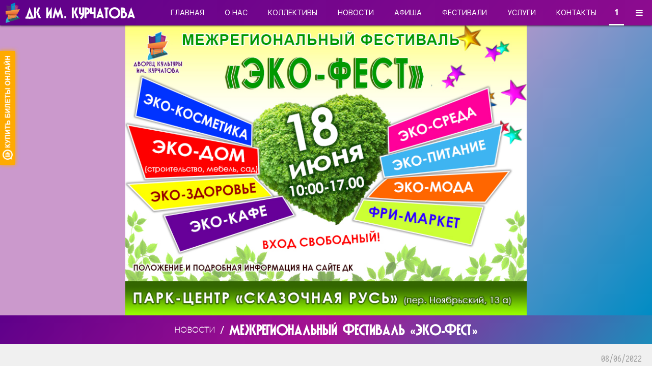

--- FILE ---
content_type: text/html; charset=utf-8
request_url: https://dk-kurchatova.ru/papers/4513
body_size: 20333
content:
<!DOCTYPE html>
<html lang="ru">
  <head>
      <title>Межрегиональный фестиваль «ЭКО-фест»</title>

<meta charset="UTF-8">
<meta name="viewport" content="width=device-width, initial-scale=1, minimum-scale=1, maximum-scale=1, shrink-to-fit=no, user-scalable=0">

  <meta name="description" content="">

<meta content="authenticity_token" name="csrf-param" />
<meta content="rkc+qMd/oVzb6kEaxd46PnDlKEww+nLya3QxDReh/YY=" name="csrf-token" />


<link rel="apple-touch-icon" sizes="57x57"   href="/favicon/apple-icon-57x57.png?ver=100">
<link rel="apple-touch-icon" sizes="60x60"   href="/favicon/apple-icon-60x60.png?ver=100">
<link rel="apple-touch-icon" sizes="72x72"   href="/favicon/apple-icon-72x72.png?ver=100">
<link rel="apple-touch-icon" sizes="76x76"   href="/favicon/apple-icon-76x76.png?ver=100">
<link rel="apple-touch-icon" sizes="114x114" href="/favicon/apple-icon-114x114.png?ver=100">
<link rel="apple-touch-icon" sizes="120x120" href="/favicon/apple-icon-120x120.png?ver=100">
<link rel="apple-touch-icon" sizes="144x144" href="/favicon/apple-icon-144x144.png?ver=100">
<link rel="apple-touch-icon" sizes="152x152" href="/favicon/apple-icon-152x152.png?ver=100">
<link rel="apple-touch-icon" sizes="180x180" href="/favicon/apple-icon-180x180.png?ver=100">

<link rel="icon"  type="image/png" sizes="192x192" href="/favicon/android-icon-192x192.png?ver=100">
<link rel="icon"  type="image/png" sizes="32x32"   href="/favicon/favicon-32x32.png?ver=100">
<link rel="icon"  type="image/png" sizes="96x96"   href="/favicon/favicon-96x96.png?ver=100">
<link rel="icon"  type="image/png" sizes="16x16"   href="/favicon/favicon-16x16.png?ver=100">

<link rel="manifest" href="/favicon/manifest.json?ver=100">

<meta name="msapplication-TileColor" content="#ffffff">
<meta name="msapplication-TileImage" content="/favicon/ms-icon-144x144.png">
<meta name="theme-color"             content="#ffffff">

    <link href="/assets/modern-6031a0da227b2bdf60c5d5caf3ed3084.css" media="screen" rel="stylesheet" type="text/css" />
    <script src="/assets/app-channel-dd9c1ed4c8185d44fd61bc3e7d4f6a55.js" type="text/javascript"></script>
  </head>
  <body>
    <div class="overload-total" data-target="overload-total" style="display: none;"></div>
    <app-menu></app-menu>

    <app-slider fortype="paper" paper_id="1533" object_fit="contain" slider_bg="slider__bg-1"></app-slider>

<div class="section">
  <div class="section__wrap">
    <div class="title">
      <div class="title__wrap">
        <a class="title__parent_link" href="/news">новости</a>
        <span class="title__parent_link_delimiter">/</span>
        <a href="/papers/4513">
          <h1>
            Межрегиональный фестиваль «ЭКО-фест»
          </h1>
        </a>
      </div>
    </div>
    <div class="params">
      <div class="params__wrap">
        <div class="time">
          <div class="time__wrap">
              08/06/2022
          </div>
        </div>
      </div>
    </div>

    <div class="content">
      <div class="content__wrap">
        <p><strong>18 июня с 10:00 до 17:00 в Парке-Центре «Сказочная Русь»</strong> состоится межрегиональный фестиваль по разумному потреблению и экологически безопасной жизни, посвященный Всемирному дню защиты окружающей среды - «ЭКО-фест».</p>

<p>Фестивальная поляна будет разделена на площадки по тематикам:</p>

<ul>
<li><strong>ЭКО-косметика</strong> («живая» косметика – выставки-продажи и мастер-классы)</li>
<li><strong>ЭКО-дом</strong> (экологичное строительство: выставки, лекции; эко-мебель, интерьер, посуда: выставки-продажи, мастер-классы; эко-сад в квартире; эко-быт: выставки-продажи экологичных средств бытовой химии, лекции по экологичному быту, расхламлению, порядку)</li>
<li><strong>ЭКО-здоровье</strong> (выставки-продажи травяных чаёв, сборов и т.д., лекции по травничеству; мастер-классы по экологическим видам спорта: йога, оздоровительные практики, гимнастика для осанки; мастер-классы с элементами флэш-моба по танцевальным направлениям: зумба, трайбл)</li>
<li><strong>ЭКО-мода</strong> (выставки-продажи одежды из натуральных тканей, лекции и мастер-классы по энергообереговой одежде; эко-барахолка: обмен ненужной одеждой и предметами; мастер-классы по кастомайзингу - творческой переработке ненужной одежды)</li>
<li><strong>ЭКО-среда</strong> (буккроссинг: обмен книгами; мастер-классы по апсайклингу: творческой переработке вещей; прием использованных батареек, макулатуры, пластика и т.д.)</li>
<li><strong>ЭКО-питание</strong> (Эко-кафе: vegan, raw, ЗОЖ; лекции о здоровом питании, экологичном образе жизни; мастер-классы по приготовлению эко-блюд; выставки-продажи эко-продуктов)</li>
</ul>

<p>По вопросам участия в выставках и мастер-классах обращаться по телефону <strong>89811470748 Нина Сергеевна</strong></p>

<p>Также в рамках Фестиваля пройдут следующие конкурсы:</p>

<p>♻− «Эко-стиль» (декоративно-прикладное искусство и костюм из натуральных материалов)</p>

<p>♻− «Мусор в дело» (декоративно-прикладное искусство и костюм из вторсырья)</p>

<p>♻− «Новая жизнь старых вещей» (декоративно-прикладное искусство и костюм)</p>

<p>♻− «Чистый взгляд» (конкурс эко-фото на тему экологии и природы)</p>

<p>♻− «Живая Земля» (конкурс социальных эко-плакактов)</p>

<p>♻− «Песнь природы» (конкурс песен на экологическую тему)</p>

<p>♻− «Эко-Рифма» (конкурс стихов на экологическую тему)</p>

<p>Подробности в ПОЛОЖЕНИИ </p>

      </div>
    </div>

    <div class="attacheds">
      <div class="attacheds__wrap">
        <table class="mui-table mui-table--bordered">
          <tbody>
              <tr>
                <td>
                  polozhenie_eko-fest_2022
                </td>
                <td>
                  <a href="/files/attached/335/polozhenie_EKO-fest_2022.docx?1654962129">скачать</a>
                </td>
              </tr>
          </tbody>
        </table>
      </div>
    </div>
  </div>
</div>


    <div class="footer">
  <div class="footer_wrap">

    <div class="col">
      <div class="col__wrap">
        <div class="title">О нас</div>
        <ul class="list">
          <li class="item"><a href="/about">О нас</a></li>
          <li class="item"><a href="https://ru.wikipedia.org/wiki/Курчатов,_Игорь_Васильевич" target="_blank">Wiki</a></li>
        </ul>
        <div class="title">Социальные сети</div>
        <ul class="list social-link">
          <li class="item">
            <a class="odnoklassniki" href="https://ok.ru/dk.kurchatova1" target="_blank">
              <i class="fa fa-odnoklassniki"></i>
            </a>
            <a class="vk" href="https://vk.com/dk_kurchatova" target="_blank">
              <i class="fa fa-vk"></i>
            </a>
            <a class="youtube" href="https://youtube.com/channel/UC6U0mVi48-hjpeUnHbKICSQ/" target="_blank">
              <i class="fa fa-youtube"></i>
            </a>
          </li>
        </ul>
        <div class="title">Формы</div>
        <ul class="list">
          <div class="item"><a href="#!">Форма подачи электронного обращения</a></div>
          <div class="item"><a href="#!">Форма-анкета о качестве получения услуг</a></div>
        </ul>
        <div class="title">Оплата</div>
        <ul class="list">
        <ul class="list">
          <li class="item"><a href="/papers/4307">Условия продаж</a></li>
          <li class="item"><a href="/papers/4306">Условия возврата</a></li>
          <li class="item"><a href="/papers/4308">Условия оплаты</a></li>
        </ul>

        <div class="title">Тут можно оплатить пластиковыми картами</div>
        <ul class="list">
          <li class="item item__bgwhite">
            <a href="#!">
              <img src="/images/logo_card_mastercard.svg">
            </a>
            <a href="#!">
              <img src="/images/logo_card_mir.svg">
            </a>
            <a href="#!">
              <img src="/images/logo_card_visa.svg">
            </a>
          </li>
        </ul>
      </div>
    </div>

    <div class="col">
      <div class="col__wrap">
        <div class="title">Контакты</div>
        <ul class="list">
          <li class="item">
            <div class="block">
  <div class="name">Директор</div>
  <a href="tel:+78639236208">
    <i class="fa fa-phone"></i>
    23-62-08
  </a>
</div>

            <div class="block">
  <div class="name">Приёмная</div>
  <a href="tel:+78639236208">
    <i class="fa fa-phone"></i>
    23-62-08
  </a>
</div>

            <div class="block">
  <div class="name">Касса</div>
  <a href="tel:+78639246801">
    <i class="fa fa-phone"></i>
    24-68-01
  </a>
</div>

            <div class="block">
  <div class="name">Художественный руководитель</div>
  <a href="tel:+78639248686">
    <i class="fa fa-phone"></i>
    24-86-86
  </a>
</div>

            <div class="block">
  <div class="name">Методический кабинет</div>
  <a href="tel:+78639248686">
    <i class="fa fa-phone"></i>
    24-86-86
  </a>
</div>

            <div class="block">
  <div class="name">Бухгалтерия</div>
  <a href="tel:+78639246738">
    <i class="fa fa-phone"></i>
    24-67-38
  </a>
</div>

            <div class="block">
  <div class="name">Вахта</div>
  <a href="tel:+78639235403">
    <i class="fa fa-phone"></i>
    23-54-03
  </a>
</div>

          </li>
        </ul>
      </div>
    </div>

    <div class="col">
      <div class="col__wrap">
        <div class="title">Специальный материал</div>
        <ul class="list">
            <li class="item"><a href="/papers/5493">Памятка по соблюдению запретов</a></li>
            <li class="item"><a href="/papers/5075">ОСТОРОЖНО МОШЕННИКИ!</a></li>
            <li class="item"><a href="/papers/4975">Финансовая грамотность населения</a></li>
            <li class="item"><a href="/papers/4988">Осторожно! ГРИПП!!!</a></li>
            <li class="item"><a href="/papers/4908">Профилактика случаев травматизма и гибели  детей от внешних причин !!!</a></li>
            <li class="item"><a href="/papers/4849">Осторожно!!! ХОЛЕРА!!!</a></li>
            <li class="item"><a href="/papers/4819">ПАМЯТКИ об участии в организации оплачиваемых общественных работ</a></li>
            <li class="item"><a href="/papers/4710">Список адвокатов 2023</a></li>
            <li class="item"><a href="/papers/4709">Информация об оказании бесплатной юридической помощи</a></li>
            <li class="item"><a href="/papers/4626">КИБЕРМОШЕННИЧЕСТВО</a></li>
            <li class="item"><a href="/papers/4358">Как стать волонтёром культуры?</a></li>
            <li class="item"><a href="/papers/4348">Оценка работы учреждения с помощью bus.gov.ru</a></li>
            <li class="item"><a href="/papers/4346">Клубные формирования</a></li>
            <li class="item"><a href="/papers/4305">Витрина закупок</a></li>
            <li class="item"><a href="/papers/4260">Налоги физических лиц и НДФЛ</a></li>
            <li class="item"><a href="/papers/4256">Я - Родитель</a></li>
            <li class="item"><a href="/papers/4267">Психологическая помощь </a></li>
            <li class="item"><a href="/papers/4252">Телефон доверия для детей, подростков и их родителей</a></li>
            <li class="item"><a href="/papers/4241">СТОП COVID-19</a></li>
            <li class="item"><a href="/papers/3973">Добрые советы от МЧС</a></li>
            <li class="item"><a href="/papers/3095">Бесплатная юридическая помощь</a></li>
            <li class="item"><a href="/papers/3699">Информация для родителей</a></li>
            <li class="item"><a href="/papers/3200">Памятка по выявлению шахида</a></li>
            <li class="item"><a href="/papers/3199">Памятка для школьника по пожарной и антитеррористической безопасности</a></li>
            <li class="item"><a href="/papers/3198">Памятка школьнику о действиях в случае возникновения пожара</a></li>
            <li class="item"><a href="/papers/3191">&quot;Путеводитель по Ростовской области&quot;</a></li>
            <li class="item"><a href="/papers/3134">Госуслуги</a></li>
            <li class="item"><a href="/papers/3009">Наступление холодов и появление наледей на водоемах</a></li>
            <li class="item"><a href="/papers/3005">Специальная памятка для детей и родителей</a></li>
        </ul>
      </div>
    </div>

  </div>
</div>


    <script src="/assets/modern-3ee62d690c6b7a508c0fe0db117c39e5.js" type="text/javascript"></script>

    <div class="hide" data-template="app-services">
  <div class="service_items">
    <div class="service_items__wrap">
      <app-service v-for="(item, index) in items" v-bind:id="item.id" v-bind:link="item.link" v-bind:pictures="item.pictures" v-bind:title="item.title" v-bind:description="item.description" v-bind:has_buy="item.has_buy" v-bind:has_phone="item.has_phone" v-bind:has_link="item.has_link" v-bind:phone="item.phone" v-bind:index="index"></app-service>
    </div>
  </div>
</div>

<div class="hide" data-template="app-service">
  <div class="service_item">
    <div class="service_item__wrap">

      <div class="block block-with-picture">
        <div class="block__wrap">
          <div class="block_pictures">
            <div class="block_pictures__wrap">
              <div class="owl-carousel" ref="owlcontainer" v-bind:data-owlcount="pictures.length">
                <div class="item" v-for="picture in pictures">
                  <div class="picture">
                    <div class="picture__wrap">
                      <img v-bind:src="picture">
                    </div>
                  </div>
                </div>
              </div>
            </div>
          </div>
        </div>
      </div>

      <div class="block block-with-content">
        <div class="block__wrap">
          <div class="block_title">
            <div class="block_title__wrap">
              <h3>{{title}}</h3>
            </div>
          </div>
          <div class="block_content">
            <div class="block_content__wrap">
              {{description}}
            </div>
          </div>
          <div class="block_btns">
            <div class="block_btns__wrap">
              <a class="mui-btn mui-btn--raised" href="#!" v-show="has_buy" v-on:click="click_buy">
                <i class="fa fa-credit-card"></i>
                Заказать
              </a>
              <a class="mui-btn mui-btn--raised" v-bind:href="'tel:' + phone" v-show="has_phone" v-on:click="click_phone">
                <i class="fa fa-phone"></i>
                Позвонить
              </a>
              <a class="mui-btn mui-btn--raised" v-bind:href="link" v-show="has_link">
                <i class="fa fa-link"></i>
                Подробнее
              </a>
            </div>
          </div>
        </div>
      </div>

    </div>
  </div>
</div>

<link href="/assets/app-services-f5ebe8772e12dcdb76d442c519c2ead6.css" media="screen" rel="stylesheet" type="text/css" />
<script src="/assets/app-services-7bd7ad6d8914f71263de06270584de2b.js" type="text/javascript"></script>

    <div class="hide" data-template="app-slider">
  <div class="slider" ref="slider" v-bind:class="style_global != null ? style_global : ''">
    <div class="slider__wrap" v-bind:class="slider_bg">
      <div class="owl-carousel" ref="owlcontainer">
        <div class="item" v-for="item in items">
          <div class="picture" v-if="item.src_bg !== null && item.src_bg !== ''" v-bind:class="picture_bg">
            <div class="picture__wrap">
              <img v-bind:class="'object-fit-' + object_fit" v-bind:src="item.src_bg">
            </div>
          </div>
          <div class="content">
            <div class="content__wrap" v-bind:style="item.has_shadow ? 'background-color: ' + item.shadow_color + ';' : null">
              <div class="imgtitle" v-if="item.src_title !== null && item.src_title !== ''">
                <div class="imgtitle__wrap">
                  <img v-bind:src="item.src_title">
                </div>
              </div>
              <div class="title">
                <div class="title__wrap" v-bind:title="item.title" v-html="item.title" v-bind:style="(item.text_color ? 'color: ' + item.text_color + ';' : null)+(item.fontfamily ? 'font-family: ' + item.fontfamily + ';' : null)"></div>
              </div>
              <div class="subtitle" v-if="item.subtitle !== null && item.subtitle !== ''">
                <div class="subtitle__wrap"  v-bind:style="item.fontfamily ? 'font-family: ' + item.fontfamily + ';' : null" >{{item.subtitle}}</div>
              </div>
              <div class="more" v-if="item.more !== null && item.more !== ''">
                <div class="more__wrap">
                  <a class="mui-btn mui-btn--raised" v-bind:href="item.more">подробнее</a>
                </div>
              </div>
            </div>
          </div>
        </div>
      </div>
    </div>
  </div>
</div>

<link href="/assets/app-slider-fd86137496ca27a7a0421583263d0678.css" media="screen" rel="stylesheet" type="text/css" />
<script src="/assets/app-slider-81cb1a32f7402ec26e6a3cdecc5eeb68.js" type="text/javascript"></script>

    <div class="hide" data-template="app-universal">
  <div class="universal">
    <div class="universal__wrap">
      <app-universal-tools v-bind:mode="mode" v-if="show_mode"></app-universal-tools>

      <div class="items" v-bind:class="'items_mode__' + mode" ref="items_area">
        <div class="items__wrap" v-bind:class="'items__wrap__cols_count_' + columns_count">
          <div class="items_cols" v-for="column in columns">
            <div class="items_cols__wrap">
              <app-universal-item v-if="items.length > 0" v-for="item in items_by_column[column]" v-bind:item="item" v-bind:uid="uid" v-bind:fortype="fortype"></app-universal-item>
            </div>
          </div>
        </div>
      </div>

      <div class="items_modal_slider" v-if="modal_slider.view">
        <div class="items_modal_slider__wrap">
          <div class="slider_close" v-on:click="close_modal_slider">
            <div class="slider_close__wrap">
              <i class="fa fa-times"></i>
            </div>
          </div>
          <div class="slider slider-bg-black" ref="sliderbody">
            <div class="slider__wrap">
              <div class="main-slider" v-bind:class="'main-slider-' + object_id">
                <div class="slide" v-for="slide in modal_slider.items">
                  <img class="picture tns-lazy-img" v-bind:src="slide.links.s1280" v-bind:data-src="slide.links.s1280">
                </div>
              </div>
            </div>
          </div>
          <div class="slider_line">
            <div class="slider_line__wrap">
              <div class="slider_line__title" v-show="if_has(modal_slider.title)">{{modal_slider.title}}</div>
              <div class="slider_line__short_description" v-show="if_has(modal_slider.title)">{{modal_slider.short_description}}</div>
              <div class="slider_line__description" v-show="if_has(modal_slider.description)" v-html="render_markdown(modal_slider.description)"></div>
            </div>
          </div>
        </div>
      </div>

      <div class="btns" v-show="show_more">
        <div class="btns__wrap">
          <a href="#!" class="mui-btn mui-btn--raised mui-btn--primary" v-on:click="load_more">{{btns.load_more.label}}</a>
        </div>
      </div>
    </div>
  </div>
</div>

<div class="hide" data-template="app-universal-tools">
  <div class="tools">
    <div class="tools__wrap">
      <div class="buttons">
        <div class="mui-btn mui-btn--default mui-btn--raised" v-bind:class="changed('instagram') ? 'mui-btn--primary' : ''" v-on:click="change_mode('instagram')">In</div>
        <div class="mui-btn mui-btn--default mui-btn--raised" v-bind:class="changed('blog') ? 'mui-btn--primary' : ''" v-on:click="change_mode('blog')">Bl</div>
        <div class="mui-btn mui-btn--default mui-btn--raised" v-bind:class="changed('board') ? 'mui-btn--primary' : ''" v-on:click="change_mode('board')">Bo</div>
        <div class="mui-btn mui-btn--default mui-btn--raised" v-bind:class="changed('list') ? 'mui-btn--primary' : ''" v-on:click="change_mode('list')">Li</div>
      </div>
    </div>
  </div>
</div>

<div class="hide" data-template="app-universal-item">
  <div class="item">
    <div class="item__wrap" v-if="fortype == 'voting'" v-bind:class="'item__' + fortype">
      <a v-bind:href="item.link">
        <div class="item_title">
          <div class="item_title__wrap">
            {{item.title}}
          </div>
        </div>
        <div class="item_description">
          <div class="item_description__wrap">
            {{item.short_description}}
          </div>
        </div>
      </a>
    </div>

    <div class="item__wrap" v-if="fortype == 'leader'">
      <a v-bind:href="item.link">
        <div class="item_picture" v-if="item.pictures.length > 0">
          <div class="item_picture__wrap">
            <img v-bind:src="item.pictures[0].urls.big" loading="lazy">
          </div>
        </div>
        <div class="item_title">
          <div class="item_title__wrap">
            {{item.title}}
          </div>
        </div>
      </a>
    </div>

    <div class="item__wrap" v-bind:class="'item__' + item.paper_type" v-if="fortype == 'paper'">
      <a v-bind:href="item.link">
        <div class="item_picture" v-if="item.pictures.length > 0">
          <div class="item_picture__wrap">
            <img v-bind:src="item.pictures[0].urls.big" loading="lazy">
          </div>
        </div>
        <div class="item_title">
          <div class="item_title__wrap">
            {{item.title}}
          </div>
        </div>
      </a>
    </div>

    <div class="item__wrap" v-bind:class="'item__' + item.paper_type" v-if="fortype == 'paper-actual'">
      <a v-bind:href="item.link">
        <div class="item_picture" v-if="item.pictures.length > 0">
          <div class="item_picture__wrap">
            <img v-bind:src="item.pictures[0].urls.big" loading="lazy">
          </div>
        </div>
        <div class="item_label" v-bind:class="'item_label__' + item.paper_type">
          <div v-show="item.paper_type == 'tour'">ГАСТРОЛИ</div>
        </div>
        <div class="item_title">
          <div class="item_title__wrap">
            {{item.title}}
          </div>
        </div>
      </a>
    </div>

    <div class="item__wrap" v-if="fortype == 'pro_jazz'">
      <a v-bind:href="item.link">
        <div class="item_picture" v-if="item.pictures.length > 0">
          <div class="item_picture__wrap">
            <img v-bind:src="item.pictures[0].urls.big" loading="lazy">
          </div>
        </div>
        <div class="item_title">
          <div class="item_title__wrap">
            {{item.title}}
          </div>
        </div>
      </a>
    </div>

    <div class="item__wrap" v-if="fortype == 'south_wind'">
      <a v-bind:href="item.link">
        <div class="item_picture" v-if="item.pictures.length > 0">
          <div class="item_picture__wrap">
            <img v-bind:src="item.pictures[0].urls.big" loading="lazy">
          </div>
        </div>
        <div class="item_title">
          <div class="item_title__wrap">
            {{item.title}}
          </div>
        </div>
      </a>
    </div>

    <div class="item__wrap" v-if="fortype == 'melodies_de_france'">
      <a v-bind:href="item.link">
        <div class="item_picture" v-if="item.pictures.length > 0">
          <div class="item_picture__wrap">
            <img v-bind:src="item.pictures[0].urls.big" loading="lazy">
          </div>
        </div>
        <div class="item_title">
          <div class="item_title__wrap">
            {{item.title}}
          </div>
        </div>
      </a>
    </div>

    <div class="item__wrap" v-bind:class="paper_type ? 'item__' + item.paper_type : 'item__' + fortype" v-if="fortype == 'festivals-public'">
      <a v-bind:href="item.link">
        <div class="item_picture" v-if="item.assets_first != null">
          <div class="item_picture__wrap">
            <img v-bind:src="item.assets_first.links.s640" loading="lazy">
          </div>
        </div>
        <div class="item_title" v-show="title_not_empty">
          <div class="item_title__wrap" v-show="item.title != null">{{item.title}}</div>
          <div class="item_title__wrap" v-show="item.title == null">&nbsp;</div>
        </div>
        <div class="item_short_description" v-show="short_description_not_empty">
          <div class="item_short_description__wrap">{{item.short_description}}</div>
        </div>
        <div class="item_stats" v-show="item_has_anythings">
          <div class="item_stats__wrap">
            <div class="stat" v-show="item.assets_photos.length > 0" title="количество фотографий">
              <div class="stat__wrap">
                <span class="icon"><i class="fa fa-photo"></i></span>
                <span class="count">
                  <span class="just">{{item.assets_photos.length}}</span>
                  <span class="plus"></span>
                </span>
              </div>
            </div>
            <div class="stat" v-show="item.galleries_public.length > 0" title="количество галерей">
              <div class="stat__wrap">
                <span class="icon"><i class="fa fa-folder-o"></i></span>
                <span class="count">
                  <span class="just">{{item.galleries_public.length}}</span>
                  <span class="plus"></span>
                </span>
              </div>
            </div>
          </div>
        </div>
      </a>
    </div>

    <div class="item__wrap" v-bind:class="paper_type ? 'item__' + item.paper_type : 'item__' + fortype" v-if="fortype == 'directions-public'">
      <a v-bind:href="item.link">
        <div class="item_picture" v-if="item.assets_first != null">
          <div class="item_picture__wrap">
            <img v-bind:src="item.assets_first.links.s640" loading="lazy">
          </div>
        </div>
        <div class="item_title" v-show="title_not_empty">
          <div class="item_title__wrap" v-show="item.title != null">{{item.title}}</div>
          <div class="item_title__wrap" v-show="item.title == null">&nbsp;</div>
        </div>
        <div class="item_short_description" v-show="short_description_not_empty">
          <div class="item_short_description__wrap">{{item.short_description}}</div>
        </div>
        <div class="item_stats" v-show="item_has_anythings">
          <div class="item_stats__wrap">
            <div class="stat" v-show="item.assets_photos.length > 0" title="количество фотографий">
              <div class="stat__wrap">
                <span class="icon"><i class="fa fa-photo"></i></span>
                <span class="count">
                  <span class="just">{{item.assets_photos.length}}</span>
                  <span class="plus"></span>
                </span>
              </div>
            </div>
            <div class="stat" v-show="item.galleries_public.length > 0" title="количество галерей">
              <div class="stat__wrap">
                <span class="icon"><i class="fa fa-folder-o"></i></span>
                <span class="count">
                  <span class="just">{{item.galleries_public.length}}</span>
                  <span class="plus"></span>
                </span>
              </div>
            </div>
          </div>
        </div>
      </a>
    </div>

    <div class="item__wrap" v-bind:class="paper_type ? 'item__' + item.paper_type : 'item__' + fortype" v-if="fortype == 'pages-public'">
      <a v-bind:href="item.link">
        <div class="item_picture" v-if="item.assets_first != null">
          <div class="item_picture__wrap">
            <img v-bind:src="item.assets_first.links.s640" loading="lazy">
          </div>
        </div>
        <div class="item_title" v-show="title_not_empty">
          <div class="item_title__wrap" v-show="item.title != null">{{item.title}}</div>
          <div class="item_title__wrap" v-show="item.title == null">&nbsp;</div>
        </div>
        <div class="item_short_description" v-show="short_description_not_empty">
          <div class="item_short_description__wrap">{{item.short_description}}</div>
        </div>
        <div class="item_stats" v-show="item_has_anythings">
          <div class="item_stats__wrap">
            <div class="stat" v-show="item.assets_photos.length > 0" title="количество фотографий">
              <div class="stat__wrap">
                <span class="icon"><i class="fa fa-photo"></i></span>
                <span class="count">
                  <span class="just">{{item.assets_photos.length}}</span>
                  <span class="plus"></span>
                </span>
              </div>
            </div>
            <div class="stat" v-show="item.galleries_public.length > 0" title="количество галерей">
              <div class="stat__wrap">
                <span class="icon"><i class="fa fa-folder-o"></i></span>
                <span class="count">
                  <span class="just">{{item.galleries_public.length}}</span>
                  <span class="plus"></span>
                </span>
              </div>
            </div>
          </div>
        </div>
      </a>
    </div>

    <div class="item__wrap" v-bind:class="paper_type ? 'item__' + item.paper_type : 'item__' + fortype" v-if="fortype == 'tours-public'">
      <a v-bind:href="item.link">
        <div class="item_picture" v-if="item.assets_first != null">
          <div class="item_picture__wrap">
            <img v-bind:src="item.assets_first.links.s640" loading="lazy">
          </div>
        </div>
        <div class="item_title" v-show="title_not_empty">
          <div class="item_title__wrap" v-show="item.title != null">{{item.title}}</div>
          <div class="item_title__wrap" v-show="item.title == null">&nbsp;</div>
        </div>
        <div class="item_short_description" v-show="short_description_not_empty">
          <div class="item_short_description__wrap">{{item.short_description}}</div>
        </div>
        <div class="item_stats" v-show="item_has_anythings">
          <div class="item_stats__wrap">
            <div class="stat" v-show="item.assets_photos.length > 0" title="количество фотографий">
              <div class="stat__wrap">
                <span class="icon"><i class="fa fa-photo"></i></span>
                <span class="count">
                  <span class="just">{{item.assets_photos.length}}</span>
                  <span class="plus"></span>
                </span>
              </div>
            </div>
            <div class="stat" v-show="item.galleries_public.length > 0" title="количество галерей">
              <div class="stat__wrap">
                <span class="icon"><i class="fa fa-folder-o"></i></span>
                <span class="count">
                  <span class="just">{{item.galleries_public.length}}</span>
                  <span class="plus"></span>
                </span>
              </div>
            </div>
          </div>
        </div>
      </a>
    </div>

    <div class="item__wrap" v-if="fortype == 'spec_paper'">
      <a v-bind:href="item.link">
        <div class="item_picture" v-if="item.pictures.length > 0">
          <div class="item_picture__wrap">
            <img v-bind:src="item.pictures[0].urls.big" loading="lazy">
          </div>
        </div>
        <div class="item_title">
          <div class="item_title__wrap">
            {{item.title}}
          </div>
        </div>
      </a>
    </div>

    <div class="item__wrap" v-if="fortype == 'anti_corruption'">
      <a v-bind:href="item.link">
        <div class="item_picture" v-if="item.pictures.length > 0">
          <div class="item_picture__wrap">
            <img v-bind:src="item.pictures[0].urls.big" loading="lazy">
          </div>
        </div>
        <div class="item_title">
          <div class="item_title__wrap">
            {{item.title}}
          </div>
        </div>
      </a>
    </div>

    <div class="item__wrap" v-bind:class="'item__' + item.paper_type"  v-if="fortype == 'event'">
      <a v-bind:href="item.link">
        <div class="item_picture" v-if="item.pictures.length > 0">
          <div class="item_picture__wrap">
            <img v-bind:src="item.pictures[0].urls.big" loading="lazy">
          </div>
        </div>
        <div class="item_title">
          <div class="item_title__wrap">
            {{item.title}}
          </div>
        </div>
      </a>
    </div>

    <div class="item__wrap" v-bind:class="'item__' + item.paper_type"  v-if="fortype == 'news'">
      <a v-bind:href="item.link">
        <div class="item_picture" v-if="item.pictures.length > 0">
          <div class="item_picture__wrap">
            <img v-bind:src="item.pictures[0].urls.big" loading="lazy">
          </div>
        </div>
        <div class="item_title">
          <div class="item_title__wrap">
            {{item.title}}
          </div>
        </div>
      </a>
    </div>

    <div class="item__wrap" v-bind:class="paper_type ? 'item__' + item.paper_type : 'item__' + fortype" v-if="fortype == 'creative_teams-public'">
      <a v-bind:href="item.link">
        <div class="item_picture" v-if="item.assets_first != null">
          <div class="item_picture__wrap">
            <img v-bind:src="item.assets_first.links.s640" loading="lazy">
          </div>
        </div>
        <div class="item_title" v-show="title_not_empty">
          <div class="item_title__wrap" v-show="item.title != null">{{item.title}}</div>
          <div class="item_title__wrap" v-show="item.title == null">&nbsp;</div>
        </div>
        <div class="item_short_description" v-show="short_description_not_empty">
          <div class="item_short_description__wrap">{{item.short_description}}</div>
        </div>
        <div class="item_stats" v-show="item_has_anythings">
          <div class="item_stats__wrap">
            <div class="stat" v-show="item.assets_photos.length > 0" title="количество фотографий">
              <div class="stat__wrap">
                <span class="icon"><i class="fa fa-photo"></i></span>
                <span class="count">
                  <span class="just">{{item.assets_photos.length}}</span>
                  <span class="plus"></span>
                </span>
              </div>
            </div>
            <div class="stat" v-show="item.galleries_public.length > 0" title="количество галерей">
              <div class="stat__wrap">
                <span class="icon"><i class="fa fa-folder-o"></i></span>
                <span class="count">
                  <span class="just">{{item.galleries_public.length}}</span>
                  <span class="plus"></span>
                </span>
              </div>
            </div>
          </div>
        </div>
      </a>
    </div>

    <div class="item__wrap" v-bind:class="'item__' + fortype" v-if="fortype == 'just_photos'">
      <div class="item_picture" v-on:click="run_full_view_photos">
        <div class="item_picture__wrap">
          <img v-bind:src="item.links.s360" loading="lazy">
        </div>
      </div>
    </div>

    <div class="item__wrap" v-bind:class="'item__' + fortype" v-if="fortype == 'just_galleries'" v-on:click="run_full_view_galleries">
      <div class="item_picture">
        <div class="item_picture__wrap">
          <img v-bind:src="item.assets_first.links.s360" loading="lazy">
        </div>
      </div>
      <div class="item_icon">
        <div class="item_icon__wrap">
          <svg width="800px" height="800px" viewBox="0 0 24 24" fill="none" xmlns="http://www.w3.org/2000/svg"><path d="M21.1935 16.793C20.8437 19.2739 20.6689 20.5143 19.7717 21.2572C18.8745 22 17.5512 22 14.9046 22H9.09536C6.44881 22 5.12553 22 4.22834 21.2572C3.33115 20.5143 3.15626 19.2739 2.80648 16.793L2.38351 13.793C1.93748 10.6294 1.71447 9.04765 2.66232 8.02383C3.61017 7 5.29758 7 8.67239 7H15.3276C18.7024 7 20.3898 7 21.3377 8.02383C22.0865 8.83268 22.1045 9.98979 21.8592 12" stroke="#1C274C" stroke-width="1.5" stroke-linecap="round"/><path d="M19.5617 7C19.7904 5.69523 18.7863 4.5 17.4617 4.5H6.53788C5.21323 4.5 4.20922 5.69523 4.43784 7" stroke="#1C274C" stroke-width="1.5"/><path d="M17.4999 4.5C17.5283 4.24092 17.5425 4.11135 17.5427 4.00435C17.545 2.98072 16.7739 2.12064 15.7561 2.01142C15.6497 2 15.5194 2 15.2588 2H8.74099C8.48035 2 8.35002 2 8.24362 2.01142C7.22584 2.12064 6.45481 2.98072 6.45704 4.00434C6.45727 4.11135 6.47146 4.2409 6.49983 4.5" stroke="#1C274C" stroke-width="1.5"/><circle cx="16.5" cy="11.5" r="1.5" stroke="#1C274C" stroke-width="1.5"/><path d="M19.9999 20L17.1157 17.8514C16.1856 17.1586 14.8004 17.0896 13.7766 17.6851L13.5098 17.8403C12.7984 18.2542 11.8304 18.1848 11.2156 17.6758L7.37738 14.4989C6.6113 13.8648 5.38245 13.8309 4.5671 14.4214L3.24316 15.3803" stroke="#1C274C" stroke-width="1.5" stroke-linecap="round"/></svg>
          <div class="item_icon__count">{{item.assets_public.length}}</div>
        </div>
      </div>
      <div class="item_description" v-show="if_has(item.title)">
        <div class="item_description__wrap">{{item.title}}</div>
      </div>
    </div>
  </div>
</div>

<link href="/assets/app-universal-06f8258c8f017630b3441b1821cd9313.css" media="screen" rel="stylesheet" type="text/css" />
<script src="/assets/app-universal-28d5795336f257939db2acabdb90400f.js" type="text/javascript"></script>

    <div class="hide" data-template="app-menu">
  <div class="menu" data-slider_out="">
    <div class="menu__wrap">
      <div class="menu_part_top" v-bind:class="status.toggle_menu ? 'not-view' : 'view'">
        <div class="menu_part_top__wrap">

          <div class="menu_part_top_logo">
            <div class="menu_part_top_logo__wrap">
              <a class="menu_part_top_logo_link" href="/">
                <div class="logo">
                  <div class="logo__wrap">
                    <img src="/images/logo-web-small.png">
                  </div>
                </div>
                <div class="label">
                  <div class="label__wrap">
                    ДК ИМ. КУРЧАТОВА
                  </div>
                </div>
              </a>
            </div>
          </div>

          <div class="menu_part_top_short">
            <div class="menu_part_top_short__wrap">
              <ul>
                <li><a href="/">главная</a></li>
                <li><a href="/about">о нас</a></li>
                <li><a href="/collectives">коллективы</a></li>
                <li><a href="/news">новости</a></li>
                <li><a href="/events">афиша</a></li>
                <li><a href="/festivals">фестивали</a></li>
                <li><a href="/services">услуги</a></li>
                <li><a href="/contacts">контакты</a></li>
              </ul>
            </div>
          </div>

          <div class="menu_part_top_count">
            <div class="menu_part_top_count__wrap">
              <div class="counts">
                <div class="counts__wrap">
                  <div class="count" v-for="count in counts" v-if="count.message > 0" v-bind:count_status="count.status" v-on:click="toggle_menu_action">
                    <div class="count__wrap">
                      <div class="message">
                        <div class="message__wrap">{{count.message}}</div>
                      </div>
                      <div class="title">
                        <div class="title__wrap">{{count.title}}</div>
                      </div>
                    </div>
                  </div>
                </div>
              </div>
            </div>
          </div>

          <div class="menu_part_top_btn" v-on:click="toggle_menu_action">
            <div class="menu_part_top_btn__wrap">
              <i class="fa" v-bind:class="icons.toggle_menu"></i>
            </div>
          </div>

        </div>
      </div>
      <div class="menu_part_body" v-show="status.toggle_menu" v-bind:class="status.toggle_menu ? 'menu_part_body__on' : null">
        <div class="menu_part_body__wrap">
          <div class="menu_part_body_watermark">
            <img src="/images/logo-web-small.png">
            <div class="menu_part_body_watermark__bg"></div>
          </div>

          <div class="menu_part_top">
            <div class="menu_part_top__wrap">

              <div class="menu_part_top_logo">
                <div class="menu_part_top_logo__wrap">
                  <a class="menu_part_top_logo_link" href="/">
                    <div class="logo">
                      <div class="logo__wrap">
                        <img src="/images/logo-web-small.png">
                      </div>
                    </div>
                    <div class="label">
                      <div class="label__wrap">
                        ДК ИМ. КУРЧАТОВА
                      </div>
                    </div>
                  </a>
                </div>
              </div>

              <div class="menu_part_top_count">
                <div class="menu_part_top_count__wrap">
                  <div class="counts">
                    <div class="counts__wrap">
                      <div class="count" v-for="count in counts" v-if="count.message > 0" v-bind:count_status="count.status" v-on:click="toggle_menu_action">
                        <div class="count__wrap">
                          <div class="message">
                            <div class="message__wrap">{{count.message}}</div>
                          </div>
                          <div class="title">
                            <div class="title__wrap">{{count.title}}</div>
                          </div>
                        </div>
                      </div>
                    </div>
                  </div>
                </div>
              </div>

              <div class="menu_part_top_short">
                <div class="menu_part_top_short__wrap">
                  <ul>
                    <li><a href="/">главная</a></li>
                    <li><a href="/about">о нас</a></li>
                    <li><a href="/collectives">коллективы</a></li>
                    <li><a href="/news">новости</a></li>
                    <li><a href="/events">афиша</a></li>
                    <li><a href="/festivals">фестивали</a></li>
                    <li><a href="/services">услуги</a></li>
                    <li><a href="/contacts">контакты</a></li>
                  </ul>
                </div>
              </div>

              <div class="menu_part_top_btn" v-on:click="toggle_menu_action">
                <div class="menu_part_top_btn__wrap">
                  <i class="fa" v-bind:class="icons.toggle_menu"></i>
                </div>
              </div>

            </div>
          </div>

          <div class="menu_part_alert">
            <div class="menu_part_alert__wrap">
              <div class="menu_part_alert_list">
                <div class="menu_part_alert_list__wrap">
                  <a class="alert_item_link" v-bind:href="alert.has_link ? alert.link : '#!'" v-for="alert in alert_items">
                    <div class="alert_item" v-bind:alert_status="alert.status">
                      <div class="alert_item__wrap">
                        <div class="alert_item_title">
                          <div class="alert_item_title__wrap">
                            {{alert.title}}
                            <i class="fa fa-link" v-if="alert.has_link"></i>
                          </div>
                        </div>
                        <div class="alert_item_message">
                          <div class="alert_item_message__wrap" v-html="marked(alert.message)"></div>
                        </div>
                      </div>
                    </div>
                  </a>
                </div>
              </div>
            </div>
          </div>

          <div class="menu_part_items">
            <div class="menu_part_items__wrap">
              <div class="menu_part_sections">
                <div class="menu_part_sections__wrap" v-bind:class="'menu_part_sections_count__' + columns_count">
                  <div class="menu_part_col" v-for="cols in items_by_column">
                    <div class="menu_part_col__wrap">
                      <div class="menu_part_row" v-for="section in cols">
                        <div class="menu_part_row__wrap">
                          <div class="titles" v-if="section.show_title">
                            <div class="titles__wrap">
                              <div class="title" v-if="section.title != null">{{section.title}}</div>
                              <div class="subtitle" v-if="section.subtitle != null">{{section.subtitle}}</div>
                            </div>
                          </div>
                          <div class="links">
                            <div class="links__wrap">
                              <div class="link" v-for="link in section.links">
                                <div class="link__wrap">
                                  <a class="link_item" v-bind:href="link.uri">
                                    <div class="link_item__wrap">
                                      <div class="link_item_icon">
                                        <i class="fa" v-bind:class="'fa-' + link.fa" v-if="link.fa != null"></i>
                                      </div>
                                      <div class="link_item_titles">
                                        <div class="title">{{link.title}}</div>
                                        <div class="subtitle">{{link.subtitle}}</div>
                                      </div>
                                    </div>
                                  </a>
                                </div>
                              </div>
                            </div>
                          </div>
                        </div>
                      </div>
                    </div>
                  </div>
                </div>
              </div>

              <div class="menu_part_items_section" v-for="section in items_by_column" style="display: none;">
                <div class="menu_part_items_section__wrap">
                  <div class="section-titles" v-if="section.title != null" style="display: none;">
                    <div class="section-title">{{section.title}}</div>
                    <div class="section-subtitle" v-if="section.subtitle != null">{{section.subtitle}}</div>
                  </div>
                  <div class="menu_part_cols" style="display: none;">
                    <div class="menu_part_cols__wrap" v-bind:class="'menu_part_cols_count_' + columns_count">
                      <ul class="menu_part_items_list" v-for="column in section.columns">
                        <li class="menu_item" v-for="link in column">
                          <div class="menu_item__wrap">
                            <a class="menu_item_link" v-bind:href="link.uri">
                              <div class="menu_item_link__wrap">
                                <div class="menu_item_link_icon">
                                  <i class="fa" v-bind:class="'fa-' + link.fa" v-if="link.fa != null"></i>
                                  <i class="fa fa-angle-right" v-if="link.fa == null"></i>
                                </div>
                                <div class="menu_item_link_titles">
                                  <span class="title">{{link.title}}</span>
                                  <span class="subtitle">{{link.subtitle}}</span>
                                </div>
                              </div>
                            </a>
                          </div>
                        </li>
                      </ul>
                    </div>
                  </div>
                </div>
              </div>
            </div>
          </div>
        </div>
      </div>
    </div>
  </div>
</div>

<link href="/assets/app-menu-924c914a031a14d9dd7e457ce71d5ee9.css" media="screen" rel="stylesheet" type="text/css" />
<script src="/assets/app-menu-267edc6938fc5edb70703221485509ac.js" type="text/javascript"></script>


    <div class="hide" data-template="app-ticket-simple">
  <div class="ticket-block">
    <div class="ticket-block__wrap" v-if="event != null">
      <div class="form-app" v-show="is_show">
        <div class="form-app__wrap">
          <div class="form-app_overflow" v-on:click="hide"></div>
          <div class="form-app_close">
            <button class="mui-btn mui-btn--raised" v-on:click="hide"><i class="fa fa-times"></i></button>
          </div>

          <div class="content" v-show="step == 'current_events'">
            <div class="content__wrap">
              <div class="titles">
                <div class="titles__wrap">
                  <div class="title" v-show="_present(msgs.current_events_data, 'title')">{{msgs.current_events_data.title}}</div>
                  <div class="sub-title" v-show="_present(msgs.current_events_data, 'subtitle')">{{msgs.current_events_data.subtitle}}</div>
                </div>
              </div>

              <div class="current_events">
                <div class="current_events__wrap">
                  <div class="event" v-for="_event in current_events">
                    <div class="event__wrap">
                      <span>{{_event.title}}</span> <span>{{_event.description}}</span> <a class="mui-btn mui-btn--raised" target="_blank" v-bind:href="_event.link">ссылка</a>
                    </div>
                  </div>
                </div>
              </div>

            </div>
          </div>

          <div class="content" v-show="step == 'promotion'">
            <div class="content__wrap">

              <div class="titles">
                <div class="titles__wrap">
                  <div class="title" v-show="_present(msgs.promotion_data, 'title')">{{msgs.promotion_data.title}}</div>
                  <div class="sub-title" v-show="_present(msgs.promotion_data, 'subtitle')">{{msgs.promotion_data.subtitle}}</div>
                </div>
              </div>

              <div class="promotion" v-if="event.promotion != null && event.show_promotion == true">
                <div class="promotion__wrap">
                  <div class="promotion_pictures" v-for="picturelink in event.promotion.pictures">
                    <div class="promotion_pictures__wrap">
                      <img v-bind:src="picturelink">
                    </div>
                  </div>
                  <div class="promotion_content_block" v-for="pblock in event.promotion.blocks">
                    <div class="promotion_content_block__wrap">{{pblock}}</div>
                  </div>
                  <div class="promotion_msg">
                    <div class="promotion_msg__wrap">{{event.promotion.msg}}</div>
                  </div>
                  <div class="promotion_submsg">
                    <div class="promotion_submsg__wrap">{{event.promotion.submsg}}</div>
                  </div>
                  <div class="promotion_notes">
                    <div class="promotion_notes__wrap">{{event.promotion.notes}}</div>
                  </div>
                </div>
              </div>

              <div class="btns" style="margin: 30px 0;" v-if="event.promotion != null && event.show_promotion == true">
                <div class="btns__wrap">
                  <div>
                  <a v-bind:href="event.promotion.link" class="mui-btn mui-btn--raised mui-btn--accent promotion" target="_blank">ссылка&nbsp;<i class="fa fa-link"></i></a>
                  </div>
                  <div>
                  <button class="mui-btn mui-btn--raised mui-btn--primary next" v-bind:disabled="disabled_next_btn" v-on:click="next_step">далее&nbsp;<i class="fa fa-chevron-right"></i></button>
                  </div>
                  <div>
                  <button class="mui-btn mui-btn--raised prev" v-on:click="prev_step">назад&nbsp;<i class="fa fa-chevron-left"></i></button>
                  </div>
                </div>
              </div>
            </div>
          </div>

          <div class="content" v-show="step == 'payment_method'">
            <div class="content__wrap">

              <div class="titles">
                <div class="titles__wrap">
                  <div class="title" v-show="_present(msgs.payment_method_data, 'title')">{{msgs.payment_method_data.title}}</div>
                  <div class="sub-title" v-show="_present(msgs.payment_method_data, 'subtitle')">{{msgs.payment_method_data.subtitle}}</div>
                </div>
              </div>

              <div class="btns" style="margin: 30px 0;">
                <div class="btns__wrap">
                  <div v-if="event.is_sale">
                    <button class="mui-btn mui-btn--primary mui-btn--large" v-bind:class="payment_method == 'cards' ? 'mui-btn--accent' : 'mui-btn--flat'" v-on:click="change_payment_method('cards')" style="font-size: 1.3rem;">
                      <i class="fa fa-credit-card"></i>
                      <span>{{payment_methods.cards.title}}</span>
                    </button>
                  </div>

                  <div v-if="event.is_pk_sale">
                    <button class="mui-btn mui-btn--primary mui-btn--large" v-bind:class="payment_method == 'pcards' ? 'mui-btn--accent' : 'mui-btn--flat'" v-on:click="change_payment_method('pcards')" style="font-size: 1.3rem;">
                      <i class="fa fa-credit-card"></i>
                      <span>{{payment_methods.pcards.title}}</span>
                    </button>
                  </div>
                </div>
              </div>

              <div class="warnings">
                <div class="warnings__wrap">
                  <div class="warning" v-for="warning in warnings">
                    <div class="warning__wrap">{{warning}}</div>
                  </div>
                </div>
              </div>

              <div class="btns">
                <div class="btns__wrap">
                  <div>
                  <button class="mui-btn mui-btn--raised mui-btn--primary next" v-bind:disabled="disabled_next == true" v-on:click="next_step">далее&nbsp;<i class="fa fa-chevron-right"></i></button>
                  </div>
                </div>
              </div>

            </div>
          </div>

          <div class="content" v-show="step == 'client'">
            <div class="content__wrap">

              <div class="titles">
                <div class="titles__wrap">
                  <div class="title" v-show="_present(msgs.client_data, 'title')">{{msgs.client_data.title}}</div>
                  <div class="sub-title" v-show="_present(msgs.client_data, 'subtitle')">{{msgs.client_data.subtitle}}</div>
                </div>
              </div>

              <div class="inputs">
                <div class="inputs__wrap">

                  <div class="input">
                    <div class="mui-form">
                      <div class="mui-textfield">
                        <input type="text" v-bind:placeholder="msgs.client_data.placeholder.fullname" v-model="form.client.fullname" v-on:change="check" v-on:input="check" v-on:keypress="check">
                      </div>
                    </div>
                  </div>
                  <div class="input">
                    <div class="mui-form">
                      <div class="mui-textfield">
                        <input type="text" v-bind:placeholder="msgs.client_data.placeholder.email" v-model="form.client.email" v-on:change="check" v-on:input="check" v-on:keypress="check">
                      </div>
                    </div>
                  </div>
                  <div class="input">
                    <div class="mui-form">
                      <div class="mui-textfield">
                        <input type="number" v-bind:placeholder="msgs.client_data.placeholder.phone" v-model="form.client.phone" v-on:change="check" v-on:input="check" v-on:keypress="check">
                      </div>
                    </div>
                  </div>

                </div>
              </div>

              <div class="btns">
                <div class="btns__wrap">
                  <div class="attentions">
                    <div class="attentions__wrap">
                      <p class="attention" v-for="attention in attentions">{{attention}}</p>
                    </div>
                  </div>
                  <div>
                  <button class="mui-btn mui-btn--raised mui-btn--primary next" v-bind:disabled="disabled_next_btn" v-on:click="next_step">далее&nbsp;<i class="fa fa-chevron-right"></i></button>
                  </div>
                  <div>
                  <button class="mui-btn mui-btn--raised prev" v-on:click="prev_step">назад&nbsp;<i class="fa fa-chevron-left"></i></button>
                  </div>
                </div>
              </div>

            </div>
          </div>

          <div class="content content-grid" v-show="step == 'grid'">
            <div class="content__wrap">
              <app-ticket-grid mode="production" v-bind:event_id="event_id"></app-ticket-grid>
            </div>
          </div>

          <div class="content" v-show="step == 'just_ticket'">
            <div class="content__wrap">
              <div class="titles">
                <div class="titles__wrap">
                  <div class="title" v-show="_present(msgs.just_ticket_data, 'title')">{{msgs.just_ticket_data.title}}</div>
                  <div class="sub-title" v-show="_present(msgs.just_ticket_data, 'subtitle')">{{msgs.just_ticket_data.subtitle}}</div>
                </div>
              </div>

              <div class="btns" v-for="(tticket, tticket_index) in event.types_of_ticket">
                <div class="btns__label">
                  <span>
                  Билеты стоимостью {{tticket.value}}
                  </span>
                  <span>
                    <i class="fa fa-rub"></i>
                  </span>
                </div>
                <div class="btns__wrap btns__plus_minus">
                  <div class="value">
                    <div class="value__wrap" v-show="order_summ > 0">
                      <span>{{order_summ}}</span>
                      <i class="fa fa-rub"></i>
                    </div>
                  </div>
                  <button class="mui-btn mui-btn--flat btn__plus" v-on:click="just_ticket_remove(tticket_index, tticket.value)">
                    <i class="fa fa-minus"></i>
                  </button>
                  <div class="count">
                    <div class="count__wrap">{{tickets_count}}</div>
                  </div>
                  <button class="mui-btn mui-btn--flat btn__minus" v-on:click="just_ticket_add(tticket_index, tticket.value)">
                    <i class="fa fa-plus"></i>
                  </button>
                </div>
              </div>

              <div class="btns">
                <div class="btns__wrap">
                  <div>
                    <button class="mui-btn mui-btn--raised mui-btn--primary next" v-bind:disabled="disabled_next_btn" v-on:click="next_step">далее&nbsp;<i class="fa fa-chevron-right"></i></button>
                  </div>
                </div>
              </div>

            </div>
          </div>

          <div class="content" v-show="step == 'store'">
            <div class="content__wrap">
              <div class="titles">
                <div class="titles__wrap">
                  <div class="title" v-show="_present(msgs.store_data, 'title')">{{msgs.store_data.title}}</div>
                  <div class="sub-title" v-show="_present(msgs.store_data, 'subtitle')" v-html="msgs.store_data.subtitle"></div>
                </div>
              </div>

              <div class="tsections">
                <div class="tsections__wrap">
                  <div class="tsection">
                    <div class="tsection__wrap">
                      <div class="title">
                        <div class="title__wrap">{{event.title}}</div>
                      </div>

                      <div class="subtitle" v-show="event.show_subtitle == true">
                        <div class="subtitle__wrap">{{event.subtitle}}</div>
                      </div>

                      <div class="note" v-show="event.show_note == true">
                        <div class="note__wrap">{{event.note}}</div>
                      </div>

                      <div class="options">
                        <div class="options__wrap">
                          <div class="option" v-for="option in event.options">
                            <div class="option__wrap">{{option}}</div>
                          </div>
                        </div>
                      </div>

                      <div class="tickets">
                        <div class="tickets__wrap">
                          <div class="ticket" v-for="item in order.tickets">
                            <div class="ticket__wrap">
                              <div class="title" v-show="event.with_schema == true">
                                <div class="title__wrap">ряд {{item.line}} / место {{item.place}}</div>
                              </div>

                              <div class="item_line">
                                <div class="item_line__wrap">
                                  <div class="cost">
                                    <div class="cost__wrap">
                                      <span class="cost_value">{{item.cost_value}}</span>
                                      <span class="cost_currency"><i class="fa fa-rub"></i></span>
                                    </div>
                                  </div>

                                  <div class="btn">
                                    <div class="btn__wrap">
                                      <a href="#!" class="mui-btn mui-btn--raised" v-on:click="remove_ticket_from_order(item)">
                                        <i class="fa fa-trash-o"></i>
                                      </a>
                                    </div>
                                  </div>
                                </div>
                              </div>
                            </div>
                          </div>
                        </div>
                      </div>
                    </div>
                  </div>
                </div>
              </div>

              <div class="btns">
                <div class="btns__wrap">
                  <div>
                  <button class="mui-btn mui-btn--raised mui-btn--accent" v-bind:disabled="disabled_reset_items == true" v-on:click="reset_items_from_order">очистить заказ&nbsp;<i class="fa fa-eraser"></i></button>
                  </div>
                  <div>
                  <button class="mui-btn mui-btn--raised mui-btn--primary next" v-bind:disabled="disabled_next == true" v-on:click="next_step">далее&nbsp;<i class="fa fa-chevron-right"></i></button>
                  </div>
                  <div>
                  <button class="mui-btn mui-btn--raised prev" v-on:click="prev_step">назад&nbsp;<i class="fa fa-chevron-left"></i></button>
                  </div>
                </div>
              </div>
            </div>
          </div>

          <div class="content" v-show="step == 'order'">
            <div class="content__wrap">

              <div class="titles">
                <div class="titles__wrap">
                  <div class="title" v-show="_present(msgs.order_data, 'title')">{{msgs.order_data.title}}</div>
                  <div class="sub-title" v-show="_present(msgs.order_data, 'subtitle')" v-html="msgs.order_data.subtitle"></div>
                </div>
              </div>

              <div class="order" v-if="event.with_schema == false">
                <div class="order__wrap">
                  <div class="items">
                    <div class="items__wrap">
                      <div class="item" v-for="item in order.products">
                        <div class="item__wrap">
                          <div class="block">
                            <div class="title">
                              <div class="title__wrap">{{item.section.title}}</div>
                            </div>
                            <div class="subtitle">
                              <div class="subtitle__wrap">{{item.product.title}}</div>
                            </div>
                          </div>
                          <div class="cost">
                            <div class="cost__wrap">
                              <span>{{item.product.cost}}<i class="fa fa-rub"></i></span>
                            </div>
                          </div>
                        </div>
                      </div>
                    </div>
                  </div>
                  <div class="summ" v-show="order_summ > 0">
                    <div class="summ__wrap">
                      <span class="anonce">Сумма заказа:</span>
                      <span class="value">{{order_summ}} <i class="fa fa-rub"></i></span>
                    </div>
                  </div>
                </div>
              </div>

              <div class="order" v-if="event.with_schema == true">
                <div class="order__wrap">
                  <div class="summ" v-show="order_summ > 0">
                    <div class="summ__wrap">
                      <span class="anonce">Сумма заказа:</span>
                      <span class="value">{{order_summ}} <i class="fa fa-rub"></i></span>
                    </div>
                  </div>
                </div>
              </div>

              <div class="btns">
                <div class="btns__wrap">
                  <div>
                  <button class="mui-btn mui-btn--raised mui-btn--primary next" v-bind:disabled="disabled_next == true" v-on:click="next_step">оплатить&nbsp;<i class="fa fa-chevron-right"></i></button>
                  </div>
                  <div>
                  <button class="mui-btn mui-btn--raised prev" v-on:click="prev_step">назад&nbsp;<i class="fa fa-chevron-left"></i></button>
                  </div>
                </div>
              </div>

            </div>
          </div>

          <div class="content content-payment" v-show="step == 'payment'">
            <div class="content__wrap">
              <div class="frame">
                <div class="frame__wrap">
                  <div class="title" v-if="frame.src == null">
                    <div class="title__wrap">{{frame.msg}}</div>
                  </div>
                  <iframe v-bind:src="frame.src" v-if="frame.src != null"></iframe>
                </div>
              </div>
            </div>
          </div>

          <div class="content content-payment_check" v-show="step == 'payment_check'">
            <div class="content__wrap">

              <div class="titles">
                <div class="titles__wrap">
                  <div class="title" v-show="_present(msgs.payment_check_data, 'title')">{{msgs.payment_check_data.title}}</div>
                  <div class="sub-title" v-show="_present(msgs.payment_check_data, 'subtitle')">{{msgs.payment_check_data.subtitle}}</div>
                </div>
              </div>

              <div class="payment_check">
                <div class="payment_check__wrap">
                  <div class="payment_check_pochtabank">
                    <div class="payment_check_pochtabank__wrap">
                      <div v-show="payment_checks.pochtabank.state != null">
                        <h3>Результат проверки</h3>
                        <p>
                        {{payment_checks.pochtabank.state_messages[payment_checks.pochtabank.state]}}
                        </p>
                      </div>

                      <div v-show="payment_checks.pochtabank.reason != null">
                        <h3>Причина</h3>
                        <p>
                        {{payment_checks.pochtabank.reason_messages[payment_checks.pochtabank.reason]}}
                        </p>
                      </div>

                      <div v-show="payment_checks.pochtabank.message != null">
                        <hr>
                        <p v-for="message in payment_checks.pochtabank.message_messages[payment_checks.pochtabank.message]">
                        {{message}}
                        </p>
                      </div>
                    </div>
                  </div>
                </div>
              </div>

              <div class="btns">
                <div class="btns__wrap">
                  <div>
                  <button class="mui-btn mui-btn--raised mui-btn--primary next" v-bind:disabled="disabled_next == true" v-on:click="next_step" v-text="payment_checks.pochtabank.btn.label">далее&nbsp;<i class="fa fa-chevron-right"></i></button>
                  </div>
                </div>
              </div>
            </div>
          </div>

          <div class="content content-report" v-show="step == 'report'">
            <div class="content__wrap" v-if="payment_status != null">
              <h1>{{msgs.report[payment_status].title}}</h1>
              <hr>
              <div v-show="ticket_pdf_url == null">
                <p>{{msgs.report[payment_status].subtitle}}</p>
              </div>
              <div v-if="payment_status == 'success'">
                <div v-show="ticket_pdf_url != null">
                  <a v-show="ticket_pdf_url != null" v-bind:href="ticket_pdf_url" class="mui-btn mui-btn--raised mui-btn--primary" target="_blank">
                    <i class="fa fa-download"></i>
                    <span>скачать билет</span>
                  </a>
                </div>
                <div class="ticket_pdf__preview" v-show="ticket_png_url != null" style="margin: 0 -30px;">
                  <img v-bind:src="ticket_png_url" alt="билет">
                </div>
              </div>
            </div>
          </div>

        </div>
      </div>
    </div>

    <div v-if="event != null">
      <a href="#!" class="mui-btn mui-btn--raised mui-btn--primary" v-on:click="toggle">{{btnstart}} | {{event.description}}</a>
    </div>
  </div>
</div>

<link href="/assets/app-ticket-simple-3684f7dd5475af49669c9724bdd62fd2.css" media="screen" rel="stylesheet" type="text/css" />
<script src="/assets/app-ticket-simple-deb7aa6f93e4ff2d74626b7d7d4c27c6.js" type="text/javascript"></script>

    <link href="/assets/app-ticket-grid-03e7557b1fbd851ee4e9a7f37391f6a1.css" media="screen" rel="stylesheet" type="text/css" />

<div class="hide" data-template="app-ticket-grid">
  <div class="ticket_grid">
    <div class="ticket_grid__wrap">
      <div class="workspace_head" ref="head">
        <div v-show="mode == 'edit'">
          <form class="mui-form--inline">
            <div class="mui-select">
              <select v-on:change="select_schema_base($event)">
                <option v-bind:value="null">выбрать базовую схему</option>
                <option v-for="item in schema_base_list" v-bind:value="item.id">{{item.title}}</option>
              </select>
            </div>
            <a href="#!" class="mui-btn mui-btn--flat mui-btn--primary" v-on:click="merge_schema" title="перенести настройки базовой схемы в рабочую схему"><i class="fa fa-chevron-right"></i></a>
            <a href="#!" class="mui-btn mui-btn--flat mui-btn--primary" v-on:click="set_default_schema_to_event" v-show="current_event_has_schema" title="установить текущей схемой мероприятия"><i class="fa fa-map-marker"></i></a>
            <a href="#!" class="mui-btn mui-btn--flat mui-btn--primary" v-show="schema_type != null">{{schema_type}}</a>
          </form>

          <form class="mui-form--inline" v-if="schema != null">
            <div class="mui-textfield">
              <input type="text" title="ID" v-model="schema.id" disabled>
            </div>
            <div class="mui-textfield">
              <input type="text" title="Название схемы" placeholder="название схемы" v-model="schema.title">
            </div>
            <div class="mui-textfield">
              <input type="text" title="Описание схемы" placeholder="описание схемы" v-model="schema.subtitle">
            </div>
            <div class="mui-textfield">
              <input type="text" title="Ширина сетки" placeholder="ширина сетки" v-model.number="schema.count_w">
            </div>
            <div class="mui-textfield">
              <input type="text" title="Высота сетки" placeholder="высота сетки" v-model.number="schema.count_h">
            </div>
            <button class="mui-btn mui-btn--flat mui-btn--primary" type="button" v-on:click="generation_grid(false)" title="генерировать сетку">
              <i class="fa fa-play"></i>
            </button>
            <button class="mui-btn mui-btn--flat mui-btn--primary" type="button" v-on:click="generation_grid(true)" title="генерировать сетку усиленно">
              <i class="fa fa-play"></i>
            </button>
            <button class="mui-btn mui-btn--flat mui-btn--primary" type="button" v-on:click="save_schema" title="сохранить схему">
              <i class="fa fa-floppy-o"></i>
            </button>
          </form>

          <div v-if="schema != null">
            <div v-for="layer in schema.layers">
              <form class="mui-form--inline">
                <div class="mui-textfield">
                  <input type="text" placeholder="название слоя" v-model="layer.title">
                </div>
                <div class="mui-textfield">
                  <input type="text" placeholder="индекс слоя" v-model.number="layer.index">
                </div>
                <button type="button" class="mui-btn mui-btn--small" v-bind:class="layer.index == svg.layers_current ? 'mui-btn--primary' : ''" v-on:click="change_layer(layer.index)">
                  <i class="fa fa-file-o"></i>
                  {{layer.index}}
                </button>
              </form>
            </div>
          </div>

          <div class="mode_tools" v-if="schema != null">
            <div class="mode_tools__wrap">
              <div>
                <a href="#!" class="mui-btn mui-btn--small" v-on:click="change_tool('role')"   v-bind:class="mode_tools.current == mode_tools.role   ? 'mui-btn--primary' : ''" v-bind:title="mode_tools.role.subtitle"><i class="fa fa-cog"></i> {{mode_tools.role.title}}</a>
                <a href="#!" class="mui-btn mui-btn--small" v-on:click="change_tool('active')" v-bind:class="mode_tools.current == mode_tools.active ? 'mui-btn--primary' : ''" v-bind:title="mode_tools.active.subtitle"><i class="fa fa-cog"></i> {{mode_tools.active.title}}</a>
                <a href="#!" class="mui-btn mui-btn--small" v-on:click="change_tool('count')"  v-bind:class="mode_tools.current == mode_tools.count  ? 'mui-btn--primary' : ''" v-bind:title="mode_tools.count.subtitle"><i class="fa fa-cog"></i> {{mode_tools.count.title}}</a>
              </div>
              <div>
                <a href="#!" class="mui-btn mui-btn--small" v-on:click="change_state_total()"><i class="fa fa-th-list"></i></a>
                <a href="#!" class="mui-btn mui-btn--small" v-bind:class="mode_tools.current.state_current == state.value ? 'mui-btn--primary' : ''" v-for="state in mode_tools.current.state_list" v-on:click="change_state(state.value)">{{state.title}}</a>
              </div>
              <div>
                <a href="#!" class="mui-btn mui-btn--small" v-on:click="recount_schema" title="пересчёт схемы"><i class="fa fa-compass"></i></a>
                <span class="mui-btn mui-btn--small" style="user-select: auto;">{{link_to_app}}</span>
              </div>
            </div>
          </div>

          <div class="event_set">
            <div class="event_set__wrap">
              <form class="mui-form--inline">
                <div class="mui-select">
                  <select v-on:change="select_event($event)">
                    <option value="">выбрать мероприятие</option>
                    <option v-for="item in event_list" v-bind:value="item.id">{{item.id}} {{item.title}}</option>
                  </select>
                </div>
              </form>
            </div>
          </div>
        </div>

        <div class="event_labels" v-if="event_model != null">
          <div class="event_labels__wrap">
            <div class="time">
              <span>{{event_model.description}}</span>
            </div>
            <div class="title">
              <span>{{event_model.title}}</span>
            </div>
            <div class="subtitle">
              <span>{{event_model.subtitle}}</span>
            </div>
          </div>
        </div>

        <div v-if="schema != null">
          <a href="#!" class="mui-btn mui-btn--small mui-btn--raised" v-for="layer in schema.layers" v-bind:class="layer.index == svg.layers_current ? 'mui-btn--primary' : ''" v-on:click="change_layer(layer.index)">
            <i class="fa fa-file-o"></i>
            {{layer.title}}
          </a>
        </div>

        <div class="tools" v-if="schema != null">
          <div class="tools__wrap">
            <a href="#!" class="" v-on:click="workspace_scale_minus"><i class="fa fa-minus"></i></a>
            <a href="#!" class="" v-on:click="workspace_scale_default"><i class="fa fa-search"></i></a>
            <a href="#!" class="" v-on:click="workspace_scale_plus"><i class="fa fa-plus"></i></a>
          </div>
        </div>

        <div v-if="has_price" class="price">
          <div class="price__wrap">
            <div class="price-item" v-for="(item, uid) in event_model.types_of_ticket" v-on:click="change_price(uid, item)" v-bind:data-price="uid">
              <div class="price-item__wrap">{{item.value}}<span><i class="fa fa-rub"></i></span></div>
            </div>
          </div>
        </div>
      </div>

      <div class="workspace_body" ref="svg_area"></div>

      <div class="workspace_footer" ref="footer" v-if="schema != null">
        <div class="workspace_footer__wrap">
          <div class="tickets">
            <div class="tickets__wrap">
              <div class="ticket" v-for="item in tickets" v-on:click="ticket_remove(item)">
                <div class="ticket__wrap">
                  <div class="ticket_marker" v-bind:data-t="item.cost_id">
                    <div class="ticket_marker__wrap"></div>
                  </div>
                  <div class="ticket_line">
                    <div class="ticket_line__wrap">
                      {{item.line}}
                    </div>
                  </div>
                  <div class="ticket_row">
                    <div class="ticket_row__wrap">
                      {{item.place}}
                    </div>
                  </div>
                </div>
              </div>
            </div>
          </div>
          <div class="tickets_btns">
            <div class="tickets_btns__wrap">
              <div class="ticket_cost" v-show="have_cost" v-on:click="send_to_payform">
                <div class="ticket_cost__wrap">
                  <div class="value">{{basket.cost}}<i class="fa fa-rub"></i></div>
                  <div class="label">оплатить</div>
                </div>
              </div>
            </div>
          </div>
        </div>
      </div>
    </div>
  </div>
</div>

<script src="/assets/app-ticket-grid-56fbbc4f410b0c0f4b55c788e5171cc6.js" type="text/javascript"></script>


    <div class="hide" data-template="app-screen">
  <div class="screen" v-show="state.view">
    <div class="screen__wrap" v-bind:style="screen_style">
      <div class="canvas" ref="canvas"></div>

      <div class="screen_center" v-show="screen_center.view">
        <div class="screen_center__wrap">

          <div class="text_awesome">
            <p>перезагрузка</p>
            <p>2021</p>
          </div>

          <div class="btn_awesome__2">
            <div class="btn_awesome__2__wrap">
              <div class="btn-circle btn-circle-0"></div>
              <div class="btn-circle btn-circle-1"></div>
              <div class="btn-circle btn-circle-2"></div>

              <div class="btn-shadow btn-shadow-0"></div>
              <div class="btn-shadow btn-shadow-1"></div>
              <div class="btn-shadow btn-shadow-2"></div>
              <div class="btn-shadow btn-shadow-3"></div>
              <div class="btn-shadow btn-shadow-4"></div>
            </div>
          </div>

          <div class="text_awesome">
            <p>1 сентября</p>
            <p>17:00</p>
          </div>

        </div>
      </div>
    </div>
  </div>
</div>

<link href="/assets/app-screen-2d7d95ebee26b8483031b4310e1336f1.css" media="screen" rel="stylesheet" type="text/css" />
<script src="/assets/app-screen-320e47dc442dd9188c0d33d8add98392.js" type="text/javascript"></script>

    <div class="hide" data-template="app-voting">
  <div class="voting">
    <div class="voting__wrap">
      <div class="preview" v-if="can_show == false">
        <div class="preview__wrap">
          <span>загружаем вопросы</span>
        </div>
      </div>
      <div class="question" v-if="can_show == true" v-for="question in questions">
        <div class="question__wrap">
          <div class="question_title">
            <div class="question_title__wrap">{{question.title}}</div>
          </div>
          <div class="point" v-if="question.type_of_question == 'list'" v-for="point in question.points" v-on:click="click_point(point, question)" v-bind:ref="'point-' + point.id">
            <div class="point__wrap">
              <div class="point_checkbox">
                <div class="point_checkbox__wrap">
                  <i class="fa" v-bind:class="point.selected ? 'fa-circle' : 'fa-circle-o'"></i>
                </div>
              </div>
              <div class="point_title">
                <div class="point_title__wrap">{{point.title}}</div>
              </div>
            </div>
          </div>
        </div>
      </div>
      <div class="push_btn" v-if="can_show == true">
        <div class="push_btn__wrap">
          <button href="#!" class="mui-btn mui-btn--primary mui-btn--raised" v-on:click="init_push" v-bind:disabled="push_disabled" ref="push_btn">
            <i class="fa" v-bind:class="push_icon"></i>
            <span>{{push_message}}</span>
          </button>
        </div>
      </div>
    </div>
  </div>
</div>

<link href="/assets/app-voting-7ac3e386cf84f1dacc3151cf05a27a0a.css" media="screen" rel="stylesheet" type="text/css" />
<script src="/assets/app-voting-948f4666214da7dc68c0c84023bc1401.js" type="text/javascript"></script>

    <div class="hide" data-template="app-creative_team">
  <div class="collection">
    <div class="collection__wrap" v-if="item != null">
      <div class="slider" v-show="slides != null">
        <div class="slider__wrap" ref="slider__wrap">
          <div class="main-slider">
            <div class="slide" v-for="slide in slides">
              <img class="picture-bg tns-lazy-img" v-bind:src="slide.links.s360" v-bind:data-src="slide.links.s640"></img>
              <img class="picture tns-lazy-img" v-bind:src="slide.links.s360" v-bind:data-src="slide.links.s640">
            </div>
          </div>
        </div>
      </div>
      <div class="title">
        <div class="title__wrap">
          <h1>{{item.title}}</h1>
        </div>
      </div>
      <div class="shortdesc" v-show="item.short_description != null && item.short_description != ''">
        <div class="shortdesc__wrap">{{item.short_description}}</div>
      </div>
      <div class="meta" v-show="if_have_email_or_phone">
        <div class="meta__wrap">
          <h2 class="part-title">Контакты</h2>
          <div class="meta_items">
            <div class="meta_item meta_item_email" v-for="email, index in item.emails">
              <div class="meta_item__wrap">
                <a v-bind:href="'mailto:'+email">
                  <i class="fa fa-envelope-open-o"></i>
                  <span>написать нам email #{{index+1}}</span>
                </a>
              </div>
            </div>
            <div class="meta_item meta_item_phone" v-for="phone, index in item.phones">
              <div class="meta_item__wrap">
                <a v-bind:href="'tel:'+phone">
                  <i class="fa fa-phone"></i>
                  <span>позвонить нам по телефону #{{index+1}}</span>
                </a>
              </div>
            </div>
          </div>
        </div>
      </div>
      <div class="coordinates" v-show="if_have_coordinates">
        <div class="coordinates__wrap">
          <h2 class="part-title">Местоположение</h2>
          <div>{{item.coordinates}}</div>
        </div>
      </div>
      <div class="photos" v-show="item.assets_photos.length > 0">
        <div class="photos__wrap">
          <h2 class="part-title">Фотографии</h2>
          <app-universal data-init="false" v-bind:items="item.assets_photos" v-bind:object_id="item.id" v-bind:mode_can_be_set="false" v-bind:show_mode="false" mode="board" fortype="just_photos" v-bind:show_more="false"></app-universal>
        </div>
      </div>
      <div class="gallery" v-show="item.galleries_public.length > 0">
        <div class="gallery__wrap">
          <h2 class="part-title">Галерея</h2>
          <app-universal data-init="false" v-bind:items="item.galleries_public" v-bind:object_id="item.id" v-bind:mode_can_be_set="false" v-bind:show_mode="false" mode="board" fortype="just_galleries" v-bind:show_more="false"></app-universal>
        </div>
      </div>
      <div class="description" v-show="item.description != null && item.description != ''">
        <div class="description__wrap">
          <h2 class="part-title">Описание</h2>
          <div v-html="render_markdown(item.description)"></div>
        </div>
      </div>
      <div class="signup">
        <div class="signup__wrap">
          <h2 class="part-title">Предварительная запись</h2>
          <app-req_msg data-init="false" v-bind:save_to_local_storage="true" v-bind:load_from_local_storage="true" v-bind:relation_object_id="item.id" relation_object_name="creative_team" msg_title="Запись в коллектив" is_type="pre-sign" v-bind:show_clear_btn="false"></app-req_msg>
        </div>
      </div>
      <div class="creative_leaders hide">
        <div class="creative_leaders__wrap">
          <h2 class="part-title">Руководители</h2>
        </div>
      </div>
      <div class="honors hide">
        <div class="honors__wrap">
          <h2 class="part-title">Награды</h2>
        </div>
      </div>
      <div class="satellite hide">
        <div class="satellite__wrap">
          <h2 class="part-title">Родственные коллективы</h2>
        </div>
      </div>
    </div>
  </div>
</div>

<link href="/assets/app-creative_team-7a04230a7a3ce310cbd714e6bafcfce8.css" media="screen" rel="stylesheet" type="text/css" />
<script src="/assets/app-creative_team-5893caa1ea262431070640834750c145.js" type="text/javascript"></script>

    <div class="hide" data-template="app-req_msg">
  <div class="app-req_msg">
    <div class="app-req_msg__wrap">
      <div class="input-fields">
        <div class="input-fields__wrap">
          <form class="mui-form">
            <div class="mui-textfield">
              <input type="number" v-bind:placeholder="meta.fields.phone.placeholder" v-model="msg.phone">
              <label v-text="meta.fields.phone.label"></label>
            </div>
            <div class="mui-textfield">
              <input type="text" v-bind:placeholder="meta.fields.message.placeholder" v-model="msg.message">
              <label v-text="meta.fields.message.label"></label>
            </div>
            <button v-bind:disabled="meta.save_btn.triggers.disabled" type="button" class="mui-btn mui-btn--raised" v-on:click="msg_to_send" v-text="meta.save_btn.titles.title_current" style="outline: none;"></button>
            <button v-show="meta.clear_btn.triggers.show" v-on:click="clear_local_storage" class="mui-btn mui-btn--raised" type="button">clear</button>
            <button v-on:click="check_status_of_rows" class="mui-btn mui-btn--raised hide" type="button">clear</button>
            <div v-if="meta.msgs.current != null" style="font-size: 0.8rem; color: coral;">{{meta.msgs.current}}</div>
          </form>
        </div>
      </div>
      <div class="msgs-area">
        <div class="msgs-area__wrap">
          <table class="mui-table">
            <tbody>
              <tr v-for="row in rows">
                <td style="width: 100%;">запись <b>#{{row.uid}}</b></td>
                <td v-on:click="show_row(row)" style="width: 35px; text-align: center; cursor: pointer;">
                  <i class="fa" v-bind:class="row.is_show ? 'fa-angle-down' : 'fa-angle-right'" style="width: 15px;"></i>
                </td>
              </tr>
            </tbody>
          </table>
          <table class="mui-table">
            <tbody>
              <tr v-for="row in rows" v-show="row.is_show">
                <td><b>#{{row.uid}}</b></td>
                <td style="width: 100%;">{{row.message}}</td>
              </tr>
            </tbody>
          </table>
        </div>
      </div>
    </div>
  </div>
</div>

<link href="/assets/app-req_msg-875f0d42a52ff5536404da8fda8d423b.css" media="screen" rel="stylesheet" type="text/css" />
<script src="/assets/app-req_msg-f43daf865698c8f45de865d86c05c167.js" type="text/javascript"></script>

    <app-screenn></app-screenn>

    <app-person></app-person>
    <div class="hide" data-template="app-person">
  <div>
  </div>
</div>

<link href="/assets/app-person-875f0d42a52ff5536404da8fda8d423b.css" media="screen" rel="stylesheet" type="text/css" />
<script src="/assets/app-person-91f612a57f2ac1476ef67023ea354c35.js" type="text/javascript"></script>


      <div class="counter">
        <div class="counter_wrap">
          <!-- Yandex.Metrika informer -->
<a href="https://metrika.yandex.ru/stat/?id=28568289&amp;from=informer"
target="_blank" rel="nofollow"><img src="https://informer.yandex.ru/informer/28568289/3_0_FFFFFFFF_FFFFFFFF_0_pageviews"
style="width:88px; height:31px; border:0;" alt="Яндекс.Метрика" title="Яндекс.Метрика: данные за сегодня (просмотры, визиты и уникальные посетители)" class="ym-advanced-informer" data-cid="28568289" data-lang="ru" /></a>
<!-- /Yandex.Metrika informer -->

<!-- Yandex.Metrika counter -->
<script type="text/javascript" >
   (function(m,e,t,r,i,k,a){m[i]=m[i]||function(){(m[i].a=m[i].a||[]).push(arguments)};
   m[i].l=1*new Date();k=e.createElement(t),a=e.getElementsByTagName(t)[0],k.async=1,k.src=r,a.parentNode.insertBefore(k,a)})
   (window, document, "script", "https://mc.yandex.ru/metrika/tag.js", "ym");

   ym(28568289, "init", {
        clickmap:true,
        trackLinks:true,
        accurateTrackBounce:true,
        webvisor:true
   });
</script>
<noscript><div><img src="https://mc.yandex.ru/watch/28568289" style="position:absolute; left:-9999px;" alt="" /></div></noscript>
<!-- /Yandex.Metrika counter -->

<script>
  (function(i, s, o, g, r, a, m) {
    i['GoogleAnalyticsObject'] = r;
    i[r] = i[r] || function() {
      (i[r].q = i[r].q||[]).push(arguments);
    }, i[r].l = 1*new Date();
    a = s.createElement(o);
    m = s.getElementsByTagName(o)[0];
    a.async = 1;
    a.src = g;
    m.parentNode.insertBefore(a,m);
  })(window, document, 'script', '//www.google-analytics.com/analytics.js', 'ga');
  ga('create', 'UA-59781496-1', 'auto');
  ga('send', 'pageview');
</script>

<!-- culturaltracking.ru -->
<script async src="https://culturaltracking.ru/static/js/spxl.js?pixelId=19447" data-pixel-id="19447"></script>
<!-- /culturaltracking.ru -->

          <!-- QT sidebar button -->
<script type='text/javascript'>if (typeof qt_params == 'undefined') { var qt_params = []; } qt_params.push({color:'ffaa00',align:'left',indent:100,width:20,radius:2,alias:'volgodonsk-dk-kurchatova',image:'buy-online'});(function(){var s=document.createElement('script');s.type='text/javascript';s.async=true;s.src='https://quicktickets.ru/script/button5.js?'+Math.random();var ss=document.getElementsByTagName('script')[0];ss.parentNode.insertBefore(s, ss);})();</script>
<!-- QT sidebar button -->

        </div>
      </div>
  </body>
</html>


--- FILE ---
content_type: text/css
request_url: https://dk-kurchatova.ru/assets/modern-6031a0da227b2bdf60c5d5caf3ed3084.css
body_size: 295008
content:
.overload-total{position:fixed;background-color:#9932cc;top:0;right:0;bottom:0;left:0;z-index:1000}/*! normalize.css v8.0.1 | MIT License | github.com/necolas/normalize.css */html{line-height:1.15;-webkit-text-size-adjust:100%}body{margin:0}main{display:block}h1{font-size:2em;margin:0.67em 0}hr{-webkit-box-sizing:content-box;box-sizing:content-box;height:0;overflow:visible}pre{font-family:monospace, monospace;font-size:1em}a{background-color:transparent}abbr[title]{border-bottom:none;text-decoration:underline;-webkit-text-decoration:underline dotted;text-decoration:underline dotted}b,strong{font-weight:bolder}code,kbd,samp{font-family:monospace, monospace;font-size:1em}small{font-size:80%}sub,sup{font-size:75%;line-height:0;position:relative;vertical-align:baseline}sub{bottom:-0.25em}sup{top:-0.5em}img{border-style:none}button,input,optgroup,select,textarea{font-family:inherit;font-size:100%;line-height:1.15;margin:0}button,input{overflow:visible}button,select{text-transform:none}button,[type="button"],[type="reset"],[type="submit"]{-webkit-appearance:button}button::-moz-focus-inner,[type="button"]::-moz-focus-inner,[type="reset"]::-moz-focus-inner,[type="submit"]::-moz-focus-inner{border-style:none;padding:0}button:-moz-focusring,[type="button"]:-moz-focusring,[type="reset"]:-moz-focusring,[type="submit"]:-moz-focusring{outline:1px dotted ButtonText}fieldset{padding:0.35em 0.75em 0.625em}legend{-webkit-box-sizing:border-box;box-sizing:border-box;color:inherit;display:table;max-width:100%;padding:0;white-space:normal}progress{vertical-align:baseline}textarea{overflow:auto}[type="checkbox"],[type="radio"]{-webkit-box-sizing:border-box;box-sizing:border-box;padding:0}[type="number"]::-webkit-inner-spin-button,[type="number"]::-webkit-outer-spin-button{height:auto}[type="search"]{-webkit-appearance:textfield;outline-offset:-2px}[type="search"]::-webkit-search-decoration{-webkit-appearance:none}::-webkit-file-upload-button{-webkit-appearance:button;font:inherit}details{display:block}summary{display:list-item}template{display:none}[hidden]{display:none}.mui-select>select,.mui-textfield>input,.mui-textfield>textarea{margin:0}.mui-textfield>input{overflow:visible}.mui-btn[type=button]::-moz-focus-inner,.mui-btn[type=reset]::-moz-focus-inner,.mui-btn[type=submit]::-moz-focus-inner,button.mui-btn::-moz-focus-inner{border-style:none;padding:0}.mui-btn[type=button]:-moz-focusring,.mui-btn[type=reset]:-moz-focusring,.mui-btn[type=submit]:-moz-focusring,button.mui-btn:-moz-focusring{outline:1px dotted ButtonText}.mui-textfield>textarea{overflow:auto}.mui-checkbox input,.mui-radio input{-webkit-box-sizing:border-box;box-sizing:border-box;padding:0}.mui--appbar-height{height:56px}.mui--appbar-min-height,.mui-appbar{min-height:56px}.mui--appbar-line-height{line-height:56px}.mui--appbar-top{top:56px}@media (orientation: landscape) and (max-height: 480px){.mui--appbar-height{height:48px}.mui--appbar-min-height,.mui-appbar{min-height:48px}.mui--appbar-line-height{line-height:48px}.mui--appbar-top{top:48px}}@media (min-width: 480px){.mui--appbar-height{height:64px}.mui--appbar-min-height,.mui-appbar{min-height:64px}.mui--appbar-line-height{line-height:64px}.mui--appbar-top{top:64px}}.mui-appbar{background-color:#2196F3;color:#FFF}.mui-btn{font-weight:500;font-size:14px;line-height:18px;text-transform:uppercase;color:rgba(0,0,0,0.87);background-color:#FFF;-webkit-transition:all .2s ease-in-out;transition:all .2s ease-in-out;display:inline-block;height:36px;padding:0 26px;margin:6px 0;border:none;-webkit-border-radius:2px;border-radius:2px;cursor:pointer;-ms-touch-action:manipulation;touch-action:manipulation;background-image:none;text-align:center;line-height:36px;vertical-align:middle;white-space:nowrap;-webkit-user-select:none;-moz-user-select:none;-ms-user-select:none;user-select:none;font-size:14px;font-family:inherit;letter-spacing:.03em;position:relative;overflow:hidden}.mui-btn:active,.mui-btn:focus,.mui-btn:hover{color:rgba(0,0,0,0.87);background-color:#fff}.mui-btn[disabled]:active,.mui-btn[disabled]:focus,.mui-btn[disabled]:hover{color:rgba(0,0,0,0.87);background-color:#FFF}.mui-btn.mui-btn--flat{color:rgba(0,0,0,0.87);background-color:transparent}.mui-btn.mui-btn--flat:active,.mui-btn.mui-btn--flat:focus,.mui-btn.mui-btn--flat:hover{color:rgba(0,0,0,0.87);background-color:#f2f2f2}.mui-btn.mui-btn--flat[disabled]:active,.mui-btn.mui-btn--flat[disabled]:focus,.mui-btn.mui-btn--flat[disabled]:hover{color:rgba(0,0,0,0.87);background-color:transparent}.mui-btn:active,.mui-btn:focus,.mui-btn:hover{outline:0;text-decoration:none;color:rgba(0,0,0,0.87)}.mui-btn:focus,.mui-btn:hover{-webkit-box-shadow:0 0 2px rgba(0,0,0,0.12),0 2px 2px rgba(0,0,0,0.2);box-shadow:0 0 2px rgba(0,0,0,0.12),0 2px 2px rgba(0,0,0,0.2)}@media all and (-ms-high-contrast: none), (-ms-high-contrast: active){.mui-btn:focus,.mui-btn:hover{-webkit-box-shadow:0 -1px 2px rgba(0,0,0,0.12),-1px 0 2px rgba(0,0,0,0.12),0 0 2px rgba(0,0,0,0.12),0 2px 2px rgba(0,0,0,0.2);box-shadow:0 -1px 2px rgba(0,0,0,0.12),-1px 0 2px rgba(0,0,0,0.12),0 0 2px rgba(0,0,0,0.12),0 2px 2px rgba(0,0,0,0.2)}}@supports (-ms-ime-align: auto){.mui-btn:focus,.mui-btn:hover{-webkit-box-shadow:0 -1px 2px rgba(0,0,0,0.12),-1px 0 2px rgba(0,0,0,0.12),0 0 2px rgba(0,0,0,0.12),0 2px 2px rgba(0,0,0,0.2);box-shadow:0 -1px 2px rgba(0,0,0,0.12),-1px 0 2px rgba(0,0,0,0.12),0 0 2px rgba(0,0,0,0.12),0 2px 2px rgba(0,0,0,0.2)}}.mui-btn:active:hover{-webkit-box-shadow:0 0 4px rgba(0,0,0,0.12),1px 3px 4px rgba(0,0,0,0.2);box-shadow:0 0 4px rgba(0,0,0,0.12),1px 3px 4px rgba(0,0,0,0.2)}@media all and (-ms-high-contrast: none), (-ms-high-contrast: active){.mui-btn:active:hover{-webkit-box-shadow:0 -1px 2px rgba(0,0,0,0.12),-1px 0 2px rgba(0,0,0,0.12),0 0 4px rgba(0,0,0,0.12),1px 3px 4px rgba(0,0,0,0.2);box-shadow:0 -1px 2px rgba(0,0,0,0.12),-1px 0 2px rgba(0,0,0,0.12),0 0 4px rgba(0,0,0,0.12),1px 3px 4px rgba(0,0,0,0.2)}}@supports (-ms-ime-align: auto){.mui-btn:active:hover{-webkit-box-shadow:0 -1px 2px rgba(0,0,0,0.12),-1px 0 2px rgba(0,0,0,0.12),0 0 4px rgba(0,0,0,0.12),1px 3px 4px rgba(0,0,0,0.2);box-shadow:0 -1px 2px rgba(0,0,0,0.12),-1px 0 2px rgba(0,0,0,0.12),0 0 4px rgba(0,0,0,0.12),1px 3px 4px rgba(0,0,0,0.2)}}.mui-btn.mui--is-disabled,.mui-btn:disabled{cursor:not-allowed;pointer-events:none;opacity:.6;-webkit-box-shadow:none;box-shadow:none}.mui-btn+.mui-btn{margin-left:8px}.mui-btn--flat{background-color:transparent}.mui-btn--flat:active,.mui-btn--flat:active:hover,.mui-btn--flat:focus,.mui-btn--flat:hover{-webkit-box-shadow:none;box-shadow:none;background-color:#f2f2f2}.mui-btn--fab,.mui-btn--raised{-webkit-box-shadow:0 0 2px rgba(0,0,0,0.12),0 2px 2px rgba(0,0,0,0.2);box-shadow:0 0 2px rgba(0,0,0,0.12),0 2px 2px rgba(0,0,0,0.2)}@media all and (-ms-high-contrast: none), (-ms-high-contrast: active){.mui-btn--fab,.mui-btn--raised{-webkit-box-shadow:0 -1px 2px rgba(0,0,0,0.12),-1px 0 2px rgba(0,0,0,0.12),0 0 2px rgba(0,0,0,0.12),0 2px 2px rgba(0,0,0,0.2);box-shadow:0 -1px 2px rgba(0,0,0,0.12),-1px 0 2px rgba(0,0,0,0.12),0 0 2px rgba(0,0,0,0.12),0 2px 2px rgba(0,0,0,0.2)}}@supports (-ms-ime-align: auto){.mui-btn--fab,.mui-btn--raised{-webkit-box-shadow:0 -1px 2px rgba(0,0,0,0.12),-1px 0 2px rgba(0,0,0,0.12),0 0 2px rgba(0,0,0,0.12),0 2px 2px rgba(0,0,0,0.2);box-shadow:0 -1px 2px rgba(0,0,0,0.12),-1px 0 2px rgba(0,0,0,0.12),0 0 2px rgba(0,0,0,0.12),0 2px 2px rgba(0,0,0,0.2)}}.mui-btn--fab:active,.mui-btn--raised:active{-webkit-box-shadow:0 0 4px rgba(0,0,0,0.12),1px 3px 4px rgba(0,0,0,0.2);box-shadow:0 0 4px rgba(0,0,0,0.12),1px 3px 4px rgba(0,0,0,0.2)}@media all and (-ms-high-contrast: none), (-ms-high-contrast: active){.mui-btn--fab:active,.mui-btn--raised:active{-webkit-box-shadow:0 -1px 2px rgba(0,0,0,0.12),-1px 0 2px rgba(0,0,0,0.12),0 0 4px rgba(0,0,0,0.12),1px 3px 4px rgba(0,0,0,0.2);box-shadow:0 -1px 2px rgba(0,0,0,0.12),-1px 0 2px rgba(0,0,0,0.12),0 0 4px rgba(0,0,0,0.12),1px 3px 4px rgba(0,0,0,0.2)}}@supports (-ms-ime-align: auto){.mui-btn--fab:active,.mui-btn--raised:active{-webkit-box-shadow:0 -1px 2px rgba(0,0,0,0.12),-1px 0 2px rgba(0,0,0,0.12),0 0 4px rgba(0,0,0,0.12),1px 3px 4px rgba(0,0,0,0.2);box-shadow:0 -1px 2px rgba(0,0,0,0.12),-1px 0 2px rgba(0,0,0,0.12),0 0 4px rgba(0,0,0,0.12),1px 3px 4px rgba(0,0,0,0.2)}}.mui-btn--fab{position:relative;padding:0;width:55px;height:55px;line-height:55px;-webkit-border-radius:50%;border-radius:50%;z-index:1}.mui-btn--primary{color:#FFF;background-color:#2196F3}.mui-btn--primary:active,.mui-btn--primary:focus,.mui-btn--primary:hover{color:#FFF;background-color:#39a1f4}.mui-btn--primary[disabled]:active,.mui-btn--primary[disabled]:focus,.mui-btn--primary[disabled]:hover{color:#FFF;background-color:#2196F3}.mui-btn--primary.mui-btn--flat{color:#2196F3;background-color:transparent}.mui-btn--primary.mui-btn--flat:active,.mui-btn--primary.mui-btn--flat:focus,.mui-btn--primary.mui-btn--flat:hover{color:#2196F3;background-color:#f2f2f2}.mui-btn--primary.mui-btn--flat[disabled]:active,.mui-btn--primary.mui-btn--flat[disabled]:focus,.mui-btn--primary.mui-btn--flat[disabled]:hover{color:#2196F3;background-color:transparent}.mui-btn--dark{color:#FFF;background-color:#424242}.mui-btn--dark:active,.mui-btn--dark:focus,.mui-btn--dark:hover{color:#FFF;background-color:#4f4f4f}.mui-btn--dark[disabled]:active,.mui-btn--dark[disabled]:focus,.mui-btn--dark[disabled]:hover{color:#FFF;background-color:#424242}.mui-btn--dark.mui-btn--flat{color:#424242;background-color:transparent}.mui-btn--dark.mui-btn--flat:active,.mui-btn--dark.mui-btn--flat:focus,.mui-btn--dark.mui-btn--flat:hover{color:#424242;background-color:#f2f2f2}.mui-btn--dark.mui-btn--flat[disabled]:active,.mui-btn--dark.mui-btn--flat[disabled]:focus,.mui-btn--dark.mui-btn--flat[disabled]:hover{color:#424242;background-color:transparent}.mui-btn--danger{color:#FFF;background-color:#F44336}.mui-btn--danger:active,.mui-btn--danger:focus,.mui-btn--danger:hover{color:#FFF;background-color:#f55a4e}.mui-btn--danger[disabled]:active,.mui-btn--danger[disabled]:focus,.mui-btn--danger[disabled]:hover{color:#FFF;background-color:#F44336}.mui-btn--danger.mui-btn--flat{color:#F44336;background-color:transparent}.mui-btn--danger.mui-btn--flat:active,.mui-btn--danger.mui-btn--flat:focus,.mui-btn--danger.mui-btn--flat:hover{color:#F44336;background-color:#f2f2f2}.mui-btn--danger.mui-btn--flat[disabled]:active,.mui-btn--danger.mui-btn--flat[disabled]:focus,.mui-btn--danger.mui-btn--flat[disabled]:hover{color:#F44336;background-color:transparent}.mui-btn--accent{color:#FFF;background-color:#FF4081}.mui-btn--accent:active,.mui-btn--accent:focus,.mui-btn--accent:hover{color:#FFF;background-color:#ff5a92}.mui-btn--accent[disabled]:active,.mui-btn--accent[disabled]:focus,.mui-btn--accent[disabled]:hover{color:#FFF;background-color:#FF4081}.mui-btn--accent.mui-btn--flat{color:#FF4081;background-color:transparent}.mui-btn--accent.mui-btn--flat:active,.mui-btn--accent.mui-btn--flat:focus,.mui-btn--accent.mui-btn--flat:hover{color:#FF4081;background-color:#f2f2f2}.mui-btn--accent.mui-btn--flat[disabled]:active,.mui-btn--accent.mui-btn--flat[disabled]:focus,.mui-btn--accent.mui-btn--flat[disabled]:hover{color:#FF4081;background-color:transparent}.mui-btn--small{height:30.6px;line-height:30.6px;padding:0 16px;font-size:13px}.mui-btn--large{height:54px;line-height:54px;padding:0 26px;font-size:14px}.mui-btn--fab.mui-btn--small{width:44px;height:44px;line-height:44px}.mui-btn--fab.mui-btn--large{width:75px;height:75px;line-height:75px}.mui-checkbox,.mui-radio{position:relative;display:block;margin-top:10px;margin-bottom:10px}.mui-checkbox>label,.mui-radio>label{min-height:20px;padding-left:20px;margin-bottom:0;font-weight:400;cursor:pointer}.mui-checkbox input:disabled,.mui-radio input:disabled{cursor:not-allowed}.mui-checkbox input:focus,.mui-radio input:focus{outline:thin dotted;outline:5px auto -webkit-focus-ring-color;outline-offset:-2px}.mui-checkbox--inline>label>input[type=checkbox],.mui-checkbox>label>input[type=checkbox],.mui-radio--inline>label>input[type=radio],.mui-radio>label>input[type=radio]{position:absolute;margin-left:-20px;margin-top:4px}.mui-checkbox+.mui-checkbox,.mui-radio+.mui-radio{margin-top:-5px}.mui-checkbox--inline,.mui-radio--inline{display:inline-block;padding-left:20px;margin-bottom:0;vertical-align:middle;font-weight:400;cursor:pointer}.mui-checkbox--inline>input[type=checkbox],.mui-checkbox--inline>input[type=radio],.mui-checkbox--inline>label>input[type=checkbox],.mui-checkbox--inline>label>input[type=radio],.mui-radio--inline>input[type=checkbox],.mui-radio--inline>input[type=radio],.mui-radio--inline>label>input[type=checkbox],.mui-radio--inline>label>input[type=radio]{margin:4px 0 0;line-height:normal}.mui-checkbox--inline+.mui-checkbox--inline,.mui-radio--inline+.mui-radio--inline{margin-top:0;margin-left:10px}.mui-container{-webkit-box-sizing:border-box;box-sizing:border-box;margin-right:auto;margin-left:auto;padding-left:15px;padding-right:15px}.mui-container:after,.mui-container:before{content:" ";display:table}.mui-container:after{clear:both}@media (min-width: 544px){.mui-container{max-width:570px}}@media (min-width: 768px){.mui-container{max-width:740px}}@media (min-width: 992px){.mui-container{max-width:960px}}@media (min-width: 1200px){.mui-container{max-width:1170px}}.mui-container-fluid{-webkit-box-sizing:border-box;box-sizing:border-box;margin-right:auto;margin-left:auto;padding-left:15px;padding-right:15px}.mui-container-fluid:after,.mui-container-fluid:before{content:" ";display:table}.mui-container-fluid:after{clear:both}.mui-divider{display:block;height:1px;background-color:rgba(0,0,0,0.12)}.mui--divider-top{border-top:1px solid rgba(0,0,0,0.12)}.mui--divider-bottom{border-bottom:1px solid rgba(0,0,0,0.12)}.mui--divider-left{border-left:1px solid rgba(0,0,0,0.12)}.mui--divider-right{border-right:1px solid rgba(0,0,0,0.12)}.mui-dropdown{display:inline-block;position:relative}[data-mui-toggle=dropdown]{outline:0}.mui-dropdown__menu{position:absolute;display:none;min-width:160px;padding:5px 0;margin:2px 0 0;list-style:none;font-size:14px;text-align:left;background-color:#FFF;-webkit-border-radius:2px;border-radius:2px;z-index:1;-webkit-background-clip:padding-box;background-clip:padding-box}@media all and (-ms-high-contrast: none), (-ms-high-contrast: active){.mui-dropdown__menu{border-top:1px solid rgba(0,0,0,0.12);border-left:1px solid rgba(0,0,0,0.12)}}@supports (-ms-ime-align: auto){.mui-dropdown__menu{border-top:1px solid rgba(0,0,0,0.12);border-left:1px solid rgba(0,0,0,0.12)}}.mui-dropdown__menu.mui--is-open{display:block}.mui-dropdown__menu>li>a{display:block;padding:3px 20px;clear:both;font-weight:400;line-height:1.429;color:rgba(0,0,0,0.87);text-decoration:none;white-space:nowrap}.mui-dropdown__menu>li>a:focus,.mui-dropdown__menu>li>a:hover{text-decoration:none;color:rgba(0,0,0,0.87);background-color:#EEE}.mui-dropdown__menu>.mui--is-disabled>a,.mui-dropdown__menu>.mui--is-disabled>a:focus,.mui-dropdown__menu>.mui--is-disabled>a:hover{color:#EEE}.mui-dropdown__menu>.mui--is-disabled>a:focus,.mui-dropdown__menu>.mui--is-disabled>a:hover{text-decoration:none;background-color:transparent;background-image:none;cursor:not-allowed}.mui-dropdown__menu--right{left:auto;right:0}.mui-dropdown--up>.mui-dropdown__menu{margin:0 0 2px}.mui-dropdown--right>.mui-dropdown__menu{margin:0 0 0 2px}.mui-dropdown--left>.mui-dropdown__menu{margin:0 2px 0 0}.mui-form legend{display:block;width:100%;padding:0;margin-bottom:10px;font-size:21px;color:rgba(0,0,0,0.87);line-height:inherit;border:0}.mui-form fieldset{border:0;padding:0;margin:0 0 20px 0}@media (min-width: 544px){.mui-form--inline .mui-textfield{display:inline-block;vertical-align:bottom;margin-bottom:0}.mui-form--inline .mui-checkbox,.mui-form--inline .mui-radio{display:inline-block;margin-top:0;margin-bottom:0;vertical-align:middle}.mui-form--inline .mui-checkbox>label,.mui-form--inline .mui-radio>label{padding-left:0}.mui-form--inline .mui-checkbox>label>input[type=checkbox],.mui-form--inline .mui-radio>label>input[type=radio]{position:relative;margin-left:0}.mui-form--inline .mui-select{display:inline-block;vertical-align:bottom;margin-bottom:0}.mui-form--inline .mui-btn{margin-bottom:0;margin-top:0;vertical-align:bottom}}.mui-row{margin-left:-15px;margin-right:-15px}.mui-row:after,.mui-row:before{content:" ";display:table}.mui-row:after{clear:both}.mui-col-lg-1,.mui-col-lg-10,.mui-col-lg-11,.mui-col-lg-12,.mui-col-lg-2,.mui-col-lg-3,.mui-col-lg-4,.mui-col-lg-5,.mui-col-lg-6,.mui-col-lg-7,.mui-col-lg-8,.mui-col-lg-9,.mui-col-md-1,.mui-col-md-10,.mui-col-md-11,.mui-col-md-12,.mui-col-md-2,.mui-col-md-3,.mui-col-md-4,.mui-col-md-5,.mui-col-md-6,.mui-col-md-7,.mui-col-md-8,.mui-col-md-9,.mui-col-sm-1,.mui-col-sm-10,.mui-col-sm-11,.mui-col-sm-12,.mui-col-sm-2,.mui-col-sm-3,.mui-col-sm-4,.mui-col-sm-5,.mui-col-sm-6,.mui-col-sm-7,.mui-col-sm-8,.mui-col-sm-9,.mui-col-xs-1,.mui-col-xs-10,.mui-col-xs-11,.mui-col-xs-12,.mui-col-xs-2,.mui-col-xs-3,.mui-col-xs-4,.mui-col-xs-5,.mui-col-xs-6,.mui-col-xs-7,.mui-col-xs-8,.mui-col-xs-9{-webkit-box-sizing:border-box;box-sizing:border-box;min-height:1px;padding-left:15px;padding-right:15px}.mui-col-xs-1,.mui-col-xs-10,.mui-col-xs-11,.mui-col-xs-12,.mui-col-xs-2,.mui-col-xs-3,.mui-col-xs-4,.mui-col-xs-5,.mui-col-xs-6,.mui-col-xs-7,.mui-col-xs-8,.mui-col-xs-9{float:left}.mui-col-xs-1{width:8.3333333333%}.mui-col-xs-2{width:16.6666666667%}.mui-col-xs-3{width:25%}.mui-col-xs-4{width:33.3333333333%}.mui-col-xs-5{width:41.6666666667%}.mui-col-xs-6{width:50%}.mui-col-xs-7{width:58.3333333333%}.mui-col-xs-8{width:66.6666666667%}.mui-col-xs-9{width:75%}.mui-col-xs-10{width:83.3333333333%}.mui-col-xs-11{width:91.6666666667%}.mui-col-xs-12{width:100%}.mui-col-xs-offset-0{margin-left:0}.mui-col-xs-offset-1{margin-left:8.3333333333%}.mui-col-xs-offset-2{margin-left:16.6666666667%}.mui-col-xs-offset-3{margin-left:25%}.mui-col-xs-offset-4{margin-left:33.3333333333%}.mui-col-xs-offset-5{margin-left:41.6666666667%}.mui-col-xs-offset-6{margin-left:50%}.mui-col-xs-offset-7{margin-left:58.3333333333%}.mui-col-xs-offset-8{margin-left:66.6666666667%}.mui-col-xs-offset-9{margin-left:75%}.mui-col-xs-offset-10{margin-left:83.3333333333%}.mui-col-xs-offset-11{margin-left:91.6666666667%}.mui-col-xs-offset-12{margin-left:100%}@media (min-width: 544px){.mui-col-sm-1,.mui-col-sm-10,.mui-col-sm-11,.mui-col-sm-12,.mui-col-sm-2,.mui-col-sm-3,.mui-col-sm-4,.mui-col-sm-5,.mui-col-sm-6,.mui-col-sm-7,.mui-col-sm-8,.mui-col-sm-9{float:left}.mui-col-sm-1{width:8.3333333333%}.mui-col-sm-2{width:16.6666666667%}.mui-col-sm-3{width:25%}.mui-col-sm-4{width:33.3333333333%}.mui-col-sm-5{width:41.6666666667%}.mui-col-sm-6{width:50%}.mui-col-sm-7{width:58.3333333333%}.mui-col-sm-8{width:66.6666666667%}.mui-col-sm-9{width:75%}.mui-col-sm-10{width:83.3333333333%}.mui-col-sm-11{width:91.6666666667%}.mui-col-sm-12{width:100%}.mui-col-sm-offset-0{margin-left:0}.mui-col-sm-offset-1{margin-left:8.3333333333%}.mui-col-sm-offset-2{margin-left:16.6666666667%}.mui-col-sm-offset-3{margin-left:25%}.mui-col-sm-offset-4{margin-left:33.3333333333%}.mui-col-sm-offset-5{margin-left:41.6666666667%}.mui-col-sm-offset-6{margin-left:50%}.mui-col-sm-offset-7{margin-left:58.3333333333%}.mui-col-sm-offset-8{margin-left:66.6666666667%}.mui-col-sm-offset-9{margin-left:75%}.mui-col-sm-offset-10{margin-left:83.3333333333%}.mui-col-sm-offset-11{margin-left:91.6666666667%}.mui-col-sm-offset-12{margin-left:100%}}@media (min-width: 768px){.mui-col-md-1,.mui-col-md-10,.mui-col-md-11,.mui-col-md-12,.mui-col-md-2,.mui-col-md-3,.mui-col-md-4,.mui-col-md-5,.mui-col-md-6,.mui-col-md-7,.mui-col-md-8,.mui-col-md-9{float:left}.mui-col-md-1{width:8.3333333333%}.mui-col-md-2{width:16.6666666667%}.mui-col-md-3{width:25%}.mui-col-md-4{width:33.3333333333%}.mui-col-md-5{width:41.6666666667%}.mui-col-md-6{width:50%}.mui-col-md-7{width:58.3333333333%}.mui-col-md-8{width:66.6666666667%}.mui-col-md-9{width:75%}.mui-col-md-10{width:83.3333333333%}.mui-col-md-11{width:91.6666666667%}.mui-col-md-12{width:100%}.mui-col-md-offset-0{margin-left:0}.mui-col-md-offset-1{margin-left:8.3333333333%}.mui-col-md-offset-2{margin-left:16.6666666667%}.mui-col-md-offset-3{margin-left:25%}.mui-col-md-offset-4{margin-left:33.3333333333%}.mui-col-md-offset-5{margin-left:41.6666666667%}.mui-col-md-offset-6{margin-left:50%}.mui-col-md-offset-7{margin-left:58.3333333333%}.mui-col-md-offset-8{margin-left:66.6666666667%}.mui-col-md-offset-9{margin-left:75%}.mui-col-md-offset-10{margin-left:83.3333333333%}.mui-col-md-offset-11{margin-left:91.6666666667%}.mui-col-md-offset-12{margin-left:100%}}@media (min-width: 992px){.mui-col-lg-1,.mui-col-lg-10,.mui-col-lg-11,.mui-col-lg-12,.mui-col-lg-2,.mui-col-lg-3,.mui-col-lg-4,.mui-col-lg-5,.mui-col-lg-6,.mui-col-lg-7,.mui-col-lg-8,.mui-col-lg-9{float:left}.mui-col-lg-1{width:8.3333333333%}.mui-col-lg-2{width:16.6666666667%}.mui-col-lg-3{width:25%}.mui-col-lg-4{width:33.3333333333%}.mui-col-lg-5{width:41.6666666667%}.mui-col-lg-6{width:50%}.mui-col-lg-7{width:58.3333333333%}.mui-col-lg-8{width:66.6666666667%}.mui-col-lg-9{width:75%}.mui-col-lg-10{width:83.3333333333%}.mui-col-lg-11{width:91.6666666667%}.mui-col-lg-12{width:100%}.mui-col-lg-offset-0{margin-left:0}.mui-col-lg-offset-1{margin-left:8.3333333333%}.mui-col-lg-offset-2{margin-left:16.6666666667%}.mui-col-lg-offset-3{margin-left:25%}.mui-col-lg-offset-4{margin-left:33.3333333333%}.mui-col-lg-offset-5{margin-left:41.6666666667%}.mui-col-lg-offset-6{margin-left:50%}.mui-col-lg-offset-7{margin-left:58.3333333333%}.mui-col-lg-offset-8{margin-left:66.6666666667%}.mui-col-lg-offset-9{margin-left:75%}.mui-col-lg-offset-10{margin-left:83.3333333333%}.mui-col-lg-offset-11{margin-left:91.6666666667%}.mui-col-lg-offset-12{margin-left:100%}}@media (min-width: 1200px){.mui-col-xl-1,.mui-col-xl-10,.mui-col-xl-11,.mui-col-xl-12,.mui-col-xl-2,.mui-col-xl-3,.mui-col-xl-4,.mui-col-xl-5,.mui-col-xl-6,.mui-col-xl-7,.mui-col-xl-8,.mui-col-xl-9{float:left}.mui-col-xl-1{width:8.3333333333%}.mui-col-xl-2{width:16.6666666667%}.mui-col-xl-3{width:25%}.mui-col-xl-4{width:33.3333333333%}.mui-col-xl-5{width:41.6666666667%}.mui-col-xl-6{width:50%}.mui-col-xl-7{width:58.3333333333%}.mui-col-xl-8{width:66.6666666667%}.mui-col-xl-9{width:75%}.mui-col-xl-10{width:83.3333333333%}.mui-col-xl-11{width:91.6666666667%}.mui-col-xl-12{width:100%}.mui-col-xl-offset-0{margin-left:0}.mui-col-xl-offset-1{margin-left:8.3333333333%}.mui-col-xl-offset-2{margin-left:16.6666666667%}.mui-col-xl-offset-3{margin-left:25%}.mui-col-xl-offset-4{margin-left:33.3333333333%}.mui-col-xl-offset-5{margin-left:41.6666666667%}.mui-col-xl-offset-6{margin-left:50%}.mui-col-xl-offset-7{margin-left:58.3333333333%}.mui-col-xl-offset-8{margin-left:66.6666666667%}.mui-col-xl-offset-9{margin-left:75%}.mui-col-xl-offset-10{margin-left:83.3333333333%}.mui-col-xl-offset-11{margin-left:91.6666666667%}.mui-col-xl-offset-12{margin-left:100%}}.mui-panel{padding:15px;margin-bottom:20px;-webkit-border-radius:0;border-radius:0;background-color:#FFF;-webkit-box-shadow:0 2px 2px 0 rgba(0,0,0,0.16),0 0 2px 0 rgba(0,0,0,0.12);box-shadow:0 2px 2px 0 rgba(0,0,0,0.16),0 0 2px 0 rgba(0,0,0,0.12)}.mui-panel:after,.mui-panel:before{content:" ";display:table}.mui-panel:after{clear:both}@media all and (-ms-high-contrast: none), (-ms-high-contrast: active){.mui-panel{-webkit-box-shadow:0 -1px 2px 0 rgba(0,0,0,0.12),-1px 0 2px 0 rgba(0,0,0,0.12),0 2px 2px 0 rgba(0,0,0,0.16),0 0 2px 0 rgba(0,0,0,0.12);box-shadow:0 -1px 2px 0 rgba(0,0,0,0.12),-1px 0 2px 0 rgba(0,0,0,0.12),0 2px 2px 0 rgba(0,0,0,0.16),0 0 2px 0 rgba(0,0,0,0.12)}}@supports (-ms-ime-align: auto){.mui-panel{-webkit-box-shadow:0 -1px 2px 0 rgba(0,0,0,0.12),-1px 0 2px 0 rgba(0,0,0,0.12),0 2px 2px 0 rgba(0,0,0,0.16),0 0 2px 0 rgba(0,0,0,0.12);box-shadow:0 -1px 2px 0 rgba(0,0,0,0.12),-1px 0 2px 0 rgba(0,0,0,0.12),0 2px 2px 0 rgba(0,0,0,0.16),0 0 2px 0 rgba(0,0,0,0.12)}}.mui-select{display:block;padding-top:15px;margin-bottom:20px;position:relative}.mui-select:focus{outline:0}.mui-select:focus>select{height:calc(32px + 1px);margin-bottom:-1px;border-color:#2196F3;border-width:2px}.mui-select>select{display:block;height:32px;width:100%;appearance:none;-webkit-appearance:none;-moz-appearance:none;outline:0;border:none;border-bottom:1px solid rgba(0,0,0,0.26);-webkit-border-radius:0;border-radius:0;-webkit-box-shadow:none;box-shadow:none;background-color:transparent;background-image:url([data-uri]);background-repeat:no-repeat;background-position:right center;cursor:pointer;color:rgba(0,0,0,0.87);font-size:16px;font-family:inherit;line-height:inherit;padding:0 25px 0 0}.mui-select>select::-ms-expand{display:none}.mui-select>select:focus{outline:0;height:calc(32px + 1px);margin-bottom:-1px;border-color:#2196F3;border-width:2px}.mui-select>select:disabled{color:rgba(0,0,0,0.38);cursor:not-allowed;background-color:transparent;opacity:1}.mui-select>select:-moz-focusring{color:transparent;text-shadow:0 0 0 #000}.mui-select>select:focus::-ms-value{background:0 0;color:rgba(0,0,0,0.87)}.mui-select>select.mui--text-placeholder{color:rgba(0,0,0,0.26)}.mui-select>label{position:absolute;top:0;display:block;width:100%;color:rgba(0,0,0,0.54);font-size:12px;font-weight:400;line-height:15px;overflow-x:hidden;text-overflow:ellipsis;white-space:nowrap}.mui-select:focus>label,.mui-select>select:focus ~ label{color:#2196F3}.mui-select__menu{position:absolute;z-index:2;min-width:100%;overflow-y:auto;padding:8px 0;-webkit-box-sizing:border-box;box-sizing:border-box;background-color:#FFF;font-size:16px}@media all and (-ms-high-contrast: none), (-ms-high-contrast: active){.mui-select__menu{border-left:1px solid rgba(0,0,0,0.12);border-top:1px solid rgba(0,0,0,0.12)}}@supports (-ms-ime-align: auto){.mui-select__menu{border-left:1px solid rgba(0,0,0,0.12);border-top:1px solid rgba(0,0,0,0.12)}}.mui-select__menu>div{padding:0 22px;height:42px;line-height:42px;cursor:pointer;white-space:nowrap}.mui-select__menu>div.mui--is-selected{background-color:#EEE}.mui-select__menu>div.mui--is-disabled{color:rgba(0,0,0,0.38);cursor:not-allowed}.mui-select__menu>div:not(.mui-optgroup__label):not(.mui--is-disabled):hover{background-color:#E0E0E0}.mui-optgroup__option{text-indent:1em}.mui-optgroup__label{color:rgba(0,0,0,0.54);font-size:.9em}.mui-table{width:100%;max-width:100%;margin-bottom:20px}.mui-table>tbody>tr>th,.mui-table>tfoot>tr>th,.mui-table>thead>tr>th{text-align:left}.mui-table>tbody>tr>td,.mui-table>tbody>tr>th,.mui-table>tfoot>tr>td,.mui-table>tfoot>tr>th,.mui-table>thead>tr>td,.mui-table>thead>tr>th{padding:10px;line-height:1.429}.mui-table>thead>tr>th{border-bottom:2px solid rgba(0,0,0,0.12);font-weight:700}.mui-table>tbody+tbody{border-top:2px solid rgba(0,0,0,0.12)}.mui-table.mui-table--bordered>tbody>tr>td{border-bottom:1px solid rgba(0,0,0,0.12)}.mui-tabs__bar{list-style:none;padding-left:0;margin-bottom:0;background-color:transparent;white-space:nowrap;overflow-x:auto}.mui-tabs__bar>li{display:inline-block}.mui-tabs__bar>li>a{display:block;white-space:nowrap;text-transform:uppercase;font-weight:500;font-size:14px;color:rgba(0,0,0,0.87);cursor:default;height:48px;line-height:48px;padding-left:24px;padding-right:24px;-webkit-user-select:none;-moz-user-select:none;-ms-user-select:none;user-select:none}.mui-tabs__bar>li>a:hover{text-decoration:none}.mui-tabs__bar>li.mui--is-active{border-bottom:2px solid #2196F3}.mui-tabs__bar>li.mui--is-active>a{color:#2196F3}.mui-tabs__bar.mui-tabs__bar--justified{display:table;width:100%;table-layout:fixed}.mui-tabs__bar.mui-tabs__bar--justified>li{display:table-cell}.mui-tabs__bar.mui-tabs__bar--justified>li>a{text-align:center;padding-left:0;padding-right:0}.mui-tabs__pane{display:none}.mui-tabs__pane.mui--is-active{display:block}.mui-textfield{display:block;padding-top:15px;margin-bottom:20px;position:relative}.mui-textfield>label{position:absolute;top:0;display:block;width:100%;color:rgba(0,0,0,0.54);font-size:12px;font-weight:400;line-height:15px;overflow-x:hidden;text-overflow:ellipsis;white-space:nowrap}.mui-textfield>textarea{padding-top:5px}.mui-textfield>input:focus ~ label,.mui-textfield>textarea:focus ~ label{color:#2196F3}.mui-textfield--float-label>label{position:absolute;-webkit-transform:translate(0, 15px);transform:translate(0, 15px);font-size:16px;line-height:32px;color:rgba(0,0,0,0.26);text-overflow:clip;cursor:text;pointer-events:none}.mui-textfield--float-label>input:-webkit-autofill ~ label,.mui-textfield--float-label>textarea:-webkit-autofill ~ label{-webkit-transform:translate(0, 0);transform:translate(0, 0);font-size:12px;line-height:15px;text-overflow:ellipsis}.mui-textfield--float-label>input:focus ~ label,.mui-textfield--float-label>textarea:focus ~ label{-webkit-transform:translate(0, 0);transform:translate(0, 0);font-size:12px;line-height:15px;text-overflow:ellipsis}.mui-textfield--float-label>input:not(:focus).mui--is-not-empty ~ label,.mui-textfield--float-label>input:not(:focus):not(:empty):not(.mui--is-empty):not(.mui--is-not-empty) ~ label,.mui-textfield--float-label>input:not(:focus)[value]:not([value=""]):not(.mui--is-empty):not(.mui--is-not-empty) ~ label,.mui-textfield--float-label>textarea:not(:focus).mui--is-not-empty ~ label,.mui-textfield--float-label>textarea:not(:focus):not(:empty):not(.mui--is-empty):not(.mui--is-not-empty) ~ label,.mui-textfield--float-label>textarea:not(:focus)[value]:not([value=""]):not(.mui--is-empty):not(.mui--is-not-empty) ~ label{color:rgba(0,0,0,0.54);font-size:12px;line-height:15px;-webkit-transform:translate(0, 0);transform:translate(0, 0);text-overflow:ellipsis}.mui-textfield--wrap-label{display:table;width:100%;padding-top:0}.mui-textfield--wrap-label:not(.mui-textfield--float-label)>label{display:table-header-group;position:static;white-space:normal;overflow-x:visible}.mui-textfield>input,.mui-textfield>textarea{-webkit-box-sizing:border-box;box-sizing:border-box;display:block;background-color:transparent;color:rgba(0,0,0,0.87);border:none;border-bottom:1px solid rgba(0,0,0,0.26);outline:0;width:100%;padding:0;-webkit-box-shadow:none;box-shadow:none;-webkit-border-radius:0;border-radius:0;font-size:16px;font-family:inherit;line-height:inherit;background-image:none}.mui-textfield>input:focus,.mui-textfield>textarea:focus{border-color:#2196F3;border-width:2px}.mui-textfield>input:-moz-read-only,.mui-textfield>textarea:-moz-read-only{cursor:not-allowed;background-color:transparent;opacity:1}.mui-textfield>input:disabled,.mui-textfield>input:-moz-read-only,.mui-textfield>textarea:disabled,.mui-textfield>textarea:-moz-read-only{cursor:not-allowed;background-color:transparent;opacity:1}.mui-textfield>input:disabled,.mui-textfield>input:read-only,.mui-textfield>textarea:disabled,.mui-textfield>textarea:read-only{cursor:not-allowed;background-color:transparent;opacity:1}.mui-textfield>input::-webkit-input-placeholder,.mui-textfield>textarea::-webkit-input-placeholder{color:rgba(0,0,0,0.26);opacity:1}.mui-textfield>input:-ms-input-placeholder,.mui-textfield>textarea:-ms-input-placeholder{color:rgba(0,0,0,0.26);opacity:1}.mui-textfield>input::-ms-input-placeholder,.mui-textfield>textarea::-ms-input-placeholder{color:rgba(0,0,0,0.26);opacity:1}.mui-textfield>input::placeholder,.mui-textfield>textarea::placeholder{color:rgba(0,0,0,0.26);opacity:1}.mui-textfield>input{height:32px}.mui-textfield>input:focus{height:calc(32px + 1px);margin-bottom:-1px}.mui-textfield>textarea{min-height:64px}.mui-textfield>textarea[rows]:not([rows="2"]):focus{margin-bottom:-1px}.mui-textfield>input:focus{height:calc(32px + 1px);margin-bottom:-1px}.mui-textfield>input:invalid:not(:focus):not(:required),.mui-textfield>input:invalid:not(:focus):required.mui--is-empty.mui--is-touched,.mui-textfield>input:invalid:not(:focus):required.mui--is-not-empty,.mui-textfield>input:invalid:not(:focus):required:not(:empty):not(.mui--is-empty):not(.mui--is-not-empty),.mui-textfield>input:invalid:not(:focus):required[value]:not([value=""]):not(.mui--is-empty):not(.mui--is-not-empty),.mui-textfield>input:not(:focus).mui--is-invalid:not(:required),.mui-textfield>input:not(:focus).mui--is-invalid:required.mui--is-empty.mui--is-touched,.mui-textfield>input:not(:focus).mui--is-invalid:required.mui--is-not-empty,.mui-textfield>input:not(:focus).mui--is-invalid:required:not(:empty):not(.mui--is-empty):not(.mui--is-not-empty),.mui-textfield>input:not(:focus).mui--is-invalid:required[value]:not([value=""]):not(.mui--is-empty):not(.mui--is-not-empty),.mui-textfield>textarea:invalid:not(:focus):not(:required),.mui-textfield>textarea:invalid:not(:focus):required.mui--is-empty.mui--is-touched,.mui-textfield>textarea:invalid:not(:focus):required.mui--is-not-empty,.mui-textfield>textarea:invalid:not(:focus):required:not(:empty):not(.mui--is-empty):not(.mui--is-not-empty),.mui-textfield>textarea:invalid:not(:focus):required[value]:not([value=""]):not(.mui--is-empty):not(.mui--is-not-empty),.mui-textfield>textarea:not(:focus).mui--is-invalid:not(:required),.mui-textfield>textarea:not(:focus).mui--is-invalid:required.mui--is-empty.mui--is-touched,.mui-textfield>textarea:not(:focus).mui--is-invalid:required.mui--is-not-empty,.mui-textfield>textarea:not(:focus).mui--is-invalid:required:not(:empty):not(.mui--is-empty):not(.mui--is-not-empty),.mui-textfield>textarea:not(:focus).mui--is-invalid:required[value]:not([value=""]):not(.mui--is-empty):not(.mui--is-not-empty){border-color:#F44336;border-width:2px}.mui-textfield>input:invalid:not(:focus):not(:required),.mui-textfield>input:invalid:not(:focus):required.mui--is-empty.mui--is-touched,.mui-textfield>input:invalid:not(:focus):required.mui--is-not-empty,.mui-textfield>input:invalid:not(:focus):required:not(:empty):not(.mui--is-empty):not(.mui--is-not-empty),.mui-textfield>input:invalid:not(:focus):required[value]:not([value=""]):not(.mui--is-empty):not(.mui--is-not-empty),.mui-textfield>input:not(:focus).mui--is-invalid:not(:required),.mui-textfield>input:not(:focus).mui--is-invalid:required.mui--is-empty.mui--is-touched,.mui-textfield>input:not(:focus).mui--is-invalid:required.mui--is-not-empty,.mui-textfield>input:not(:focus).mui--is-invalid:required:not(:empty):not(.mui--is-empty):not(.mui--is-not-empty),.mui-textfield>input:not(:focus).mui--is-invalid:required[value]:not([value=""]):not(.mui--is-empty):not(.mui--is-not-empty){height:calc(32px + 1px);margin-bottom:-1px}.mui-textfield.mui-textfield--float-label>input:invalid:not(:focus):not(:required) ~ label,.mui-textfield.mui-textfield--float-label>input:invalid:not(:focus):required.mui--is-not-empty ~ label,.mui-textfield.mui-textfield--float-label>input:invalid:not(:focus):required:not(:empty):not(.mui--is-empty):not(.mui--is-not-empty) ~ label,.mui-textfield.mui-textfield--float-label>input:invalid:not(:focus):required[value]:not([value=""]):not(.mui--is-empty):not(.mui--is-not-empty) ~ label,.mui-textfield.mui-textfield--float-label>textarea:invalid:not(:focus):not(:required) ~ label,.mui-textfield.mui-textfield--float-label>textarea:invalid:not(:focus):required.mui--is-not-empty ~ label,.mui-textfield.mui-textfield--float-label>textarea:invalid:not(:focus):required:not(:empty):not(.mui--is-empty):not(.mui--is-not-empty) ~ label,.mui-textfield.mui-textfield--float-label>textarea:invalid:not(:focus):required[value]:not([value=""]):not(.mui--is-empty):not(.mui--is-not-empty) ~ label{color:#F44336}.mui-textfield:not(.mui-textfield--float-label)>input:invalid:not(:focus):not(:required) ~ label,.mui-textfield:not(.mui-textfield--float-label)>input:invalid:not(:focus):required.mui--is-empty.mui--is-touched ~ label,.mui-textfield:not(.mui-textfield--float-label)>input:invalid:not(:focus):required.mui--is-not-empty ~ label,.mui-textfield:not(.mui-textfield--float-label)>textarea:invalid:not(:focus):not(:required) ~ label,.mui-textfield:not(.mui-textfield--float-label)>textarea:invalid:not(:focus):required.mui--is-empty.mui--is-touched ~ label,.mui-textfield:not(.mui-textfield--float-label)>textarea:invalid:not(:focus):required.mui--is-not-empty ~ label{color:#F44336}.mui-textfield.mui-textfield--float-label>.mui--is-invalid.mui--is-not-empty:not(:focus) ~ label{color:#F44336}.mui-textfield:not(.mui-textfield--float-label)>.mui--is-invalid:not(:focus) ~ label{color:#F44336}.mui--no-transition{-webkit-transition:none !important;transition:none !important}.mui--no-user-select{-webkit-user-select:none;-moz-user-select:none;-ms-user-select:none;user-select:none}.mui-caret{display:inline-block;width:0;height:0;margin:0 0 0 2px;vertical-align:middle;border-top:4px solid;border-right:4px solid transparent;border-left:4px solid transparent}.mui-caret.mui-caret--up{-webkit-transform:rotate(180deg);transform:rotate(180deg);margin:0 0 2px 2px}.mui-caret.mui-caret--right{-webkit-transform:rotate(-90deg);transform:rotate(-90deg);margin:0 0 2px 2px}.mui-caret.mui-caret--left{-webkit-transform:rotate(90deg);transform:rotate(90deg);margin:0 2px 2px 0}.mui--text-left{text-align:left !important}.mui--text-right{text-align:right !important}.mui--text-center{text-align:center !important}.mui--text-justify{text-align:justify !important}.mui--text-nowrap{white-space:nowrap !important}.mui--align-baseline{vertical-align:baseline !important}.mui--align-top{vertical-align:top !important}.mui--align-middle{vertical-align:middle !important}.mui--align-bottom{vertical-align:bottom !important}.mui--text-dark{color:rgba(0,0,0,0.87)}.mui--text-dark-secondary{color:rgba(0,0,0,0.54)}.mui--text-dark-hint{color:rgba(0,0,0,0.38)}.mui--text-light{color:#FFF}.mui--text-light-secondary{color:rgba(255,255,255,0.7)}.mui--text-light-hint{color:rgba(255,255,255,0.3)}.mui--text-accent{color:rgba(255,64,129,0.87)}.mui--text-accent-secondary{color:rgba(255,64,129,0.54)}.mui--text-accent-hint{color:rgba(255,64,129,0.38)}.mui--text-black{color:#000}.mui--text-white{color:#FFF}.mui--text-danger{color:#F44336}.mui--text-placeholder{color:rgba(0,0,0,0.26)}.mui--bg-primary{background-color:#2196F3}.mui--bg-primary-dark{background-color:#1976D2}.mui--bg-primary-light{background-color:#BBDEFB}.mui--bg-accent{background-color:#FF4081}.mui--bg-accent-dark{background-color:#F50057}.mui--bg-accent-light{background-color:#FF80AB}.mui--bg-danger{background-color:#F44336}.mui-list--unstyled{padding-left:0;list-style:none}.mui-list--inline{padding-left:0;list-style:none;margin-left:-5px}.mui-list--inline>li{display:inline-block;padding-left:5px;padding-right:5px}.mui--z1,.mui-dropdown__menu,.mui-select__menu{-webkit-box-shadow:0 1px 3px rgba(0,0,0,0.12),0 1px 2px rgba(0,0,0,0.24);box-shadow:0 1px 3px rgba(0,0,0,0.12),0 1px 2px rgba(0,0,0,0.24)}.mui--z2{-webkit-box-shadow:0 3px 6px rgba(0,0,0,0.16),0 3px 6px rgba(0,0,0,0.23);box-shadow:0 3px 6px rgba(0,0,0,0.16),0 3px 6px rgba(0,0,0,0.23)}.mui--z3{-webkit-box-shadow:0 10px 20px rgba(0,0,0,0.19),0 6px 6px rgba(0,0,0,0.23);box-shadow:0 10px 20px rgba(0,0,0,0.19),0 6px 6px rgba(0,0,0,0.23)}.mui--z4{-webkit-box-shadow:0 14px 28px rgba(0,0,0,0.25),0 10px 10px rgba(0,0,0,0.22);box-shadow:0 14px 28px rgba(0,0,0,0.25),0 10px 10px rgba(0,0,0,0.22)}.mui--z5{-webkit-box-shadow:0 19px 38px rgba(0,0,0,0.3),0 15px 12px rgba(0,0,0,0.22);box-shadow:0 19px 38px rgba(0,0,0,0.3),0 15px 12px rgba(0,0,0,0.22)}.mui--clearfix:after,.mui--clearfix:before{content:" ";display:table}.mui--clearfix:after{clear:both}.mui--pull-right{float:right !important}.mui--pull-left{float:left !important}.mui--hide{display:none !important}.mui--show{display:block !important}.mui--invisible{visibility:hidden}.mui--overflow-hidden{overflow:hidden !important}.mui--overflow-hidden-x{overflow-x:hidden !important}.mui--overflow-hidden-y{overflow-y:hidden !important}.mui--visible-lg-block,.mui--visible-lg-inline,.mui--visible-lg-inline-block,.mui--visible-md-block,.mui--visible-md-inline,.mui--visible-md-inline-block,.mui--visible-sm-block,.mui--visible-sm-inline,.mui--visible-sm-inline-block,.mui--visible-xl-block,.mui--visible-xl-inline,.mui--visible-xl-inline-block,.mui--visible-xs-block,.mui--visible-xs-inline,.mui--visible-xs-inline-block{display:none !important}@media (max-width: 543px){.mui-visible-xs{display:block !important}table.mui-visible-xs{display:table}tr.mui-visible-xs{display:table-row !important}td.mui-visible-xs,th.mui-visible-xs{display:table-cell !important}.mui--visible-xs-block{display:block !important}.mui--visible-xs-inline{display:inline !important}.mui--visible-xs-inline-block{display:inline-block !important}}@media (min-width: 544px) and (max-width: 767px){.mui-visible-sm{display:block !important}table.mui-visible-sm{display:table}tr.mui-visible-sm{display:table-row !important}td.mui-visible-sm,th.mui-visible-sm{display:table-cell !important}.mui--visible-sm-block{display:block !important}.mui--visible-sm-inline{display:inline !important}.mui--visible-sm-inline-block{display:inline-block !important}}@media (min-width: 768px) and (max-width: 991px){.mui-visible-md{display:block !important}table.mui-visible-md{display:table}tr.mui-visible-md{display:table-row !important}td.mui-visible-md,th.mui-visible-md{display:table-cell !important}.mui--visible-md-block{display:block !important}.mui--visible-md-inline{display:inline !important}.mui--visible-md-inline-block{display:inline-block !important}}@media (min-width: 992px) and (max-width: 1199px){.mui-visible-lg{display:block !important}table.mui-visible-lg{display:table}tr.mui-visible-lg{display:table-row !important}td.mui-visible-lg,th.mui-visible-lg{display:table-cell !important}.mui--visible-lg-block{display:block !important}.mui--visible-lg-inline{display:inline !important}.mui--visible-lg-inline-block{display:inline-block !important}}@media (min-width: 1200px){.mui-visible-xl{display:block !important}table.mui-visible-xl{display:table}tr.mui-visible-xl{display:table-row !important}td.mui-visible-xl,th.mui-visible-xl{display:table-cell !important}.mui--visible-xl-block{display:block !important}.mui--visible-xl-inline{display:inline !important}.mui--visible-xl-inline-block{display:inline-block !important}}@media (max-width: 543px){.mui--hidden-xs{display:none !important}}@media (min-width: 544px) and (max-width: 767px){.mui--hidden-sm{display:none !important}}@media (min-width: 768px) and (max-width: 991px){.mui--hidden-md{display:none !important}}@media (min-width: 992px) and (max-width: 1199px){.mui--hidden-lg{display:none !important}}@media (min-width: 1200px){.mui--hidden-xl{display:none !important}}.mui-scrlock--showbar-y{overflow-y:scroll !important}.mui-scrlock--showbar-x{overflow-x:scroll !important}#mui-overlay{position:fixed;top:0;right:0;bottom:0;left:0;z-index:99999999;background-color:rgba(0,0,0,0.2);overflow:auto}.mui-btn__ripple-container{position:absolute;top:0;left:0;display:block;height:100%;width:100%;overflow:hidden;z-index:0;pointer-events:none}.mui-ripple{position:absolute;top:0;left:0;-webkit-border-radius:50%;border-radius:50%;opacity:0;pointer-events:none;-webkit-transform:scale(0.0001, 0.0001);transform:scale(0.0001, 0.0001)}.mui-ripple.mui--is-animating{-webkit-transform:none;transform:none;-webkit-transition:width 0.3s cubic-bezier(0, 0, 0.2, 1),height 0.3s cubic-bezier(0, 0, 0.2, 1),opacity 0.3s cubic-bezier(0, 0, 0.2, 1),-webkit-transform 0.3s cubic-bezier(0, 0, 0.2, 1);transition:width 0.3s cubic-bezier(0, 0, 0.2, 1),height 0.3s cubic-bezier(0, 0, 0.2, 1),opacity 0.3s cubic-bezier(0, 0, 0.2, 1),-webkit-transform 0.3s cubic-bezier(0, 0, 0.2, 1);transition:transform 0.3s cubic-bezier(0, 0, 0.2, 1),width 0.3s cubic-bezier(0, 0, 0.2, 1),height 0.3s cubic-bezier(0, 0, 0.2, 1),opacity 0.3s cubic-bezier(0, 0, 0.2, 1);transition:transform 0.3s cubic-bezier(0, 0, 0.2, 1),width 0.3s cubic-bezier(0, 0, 0.2, 1),height 0.3s cubic-bezier(0, 0, 0.2, 1),opacity 0.3s cubic-bezier(0, 0, 0.2, 1),-webkit-transform 0.3s cubic-bezier(0, 0, 0.2, 1)}.mui-ripple.mui--is-visible{opacity:.3}.mui-btn .mui-ripple{background-color:#a6a6a6}.mui-btn--primary .mui-ripple{background-color:#FFF}.mui-btn--dark .mui-ripple{background-color:#FFF}.mui-btn--danger .mui-ripple{background-color:#FFF}.mui-btn--accent .mui-ripple{background-color:#FFF}.mui-btn--flat .mui-ripple{background-color:#a6a6a6}.mui--text-display4{font-weight:300;font-size:112px;line-height:112px}.mui--text-display3{font-weight:400;font-size:56px;line-height:56px}.mui--text-display2{font-weight:400;font-size:45px;line-height:48px}.mui--text-display1{font-weight:400;font-size:34px;line-height:40px}.mui--text-headline{font-weight:400;font-size:24px;line-height:32px}.mui--text-title{font-weight:400;font-size:20px;line-height:28px}.mui--text-subhead{font-weight:400;font-size:16px;line-height:24px}.mui--text-body2{font-weight:500;font-size:14px;line-height:24px}.mui--text-body1{font-weight:400;font-size:14px;line-height:20px}.mui--text-caption{font-weight:400;font-size:12px;line-height:16px}.mui--text-menu{font-weight:500;font-size:13px;line-height:17px}.mui--text-button{font-weight:500;font-size:14px;line-height:18px;text-transform:uppercase}                                                                                                                                                                                                                                                                                                                                                                                                                                                                                                                                                                                                                                                                                                                                                                                                                                                                                                                                                                                                                                                                                                                                                                                                                                                                                                                                                                                                                                                                                                                                                                                                                                                                                                                                                                                                                                                                                                                                                                                                                                                                                                                                                                                                                                                                                                                                                                                                                                                                                                                                                                                                                                                                                                                                                                                                                                                                                                                                                                                                                                                                                                                                                                                                                                                                                                                                                                                                                                                                                                                                                                                                                                                                                                                                                                                                                                                                                                                                                                                                                                                                                                                                                                                                                                                                                                                                                                                                                                                                                                                                                                                                                                                                                                                                                                                                                                                                                                                                                                                                                                                                                                                                                                                                                                                                                                                                                                                                                                                                                                                                                                                                                                                                                                                                                                                                                                                                                                                                                                                                                                                                                                                                                                                                                                                                                                                                                                                                                                                                                                                                                                                                                                                                                                                                                                                                                                                                                                                                                                                                                                                                                                                                                                                                                                                                                                                                                                                                                                                                                                                                                                                                                                                                                                                                                                                                                                                                                                                                                                                                                                                                                                                                                                                                                                                                                                                                                                                                                                                                                                                                                                                                                                                                                                                                                                                                                                                                                                                                                                                                                                                                                                                                                                                                                                                                                                                                                                                                                                                                                                                                                                                                                                                                                                                                                                                                                                                                                                                                                                                                                                                                                                                                                                                                                                                                                                                                                                                                                                                                                                                                                                                                                                                                                                                                                                                                                                                                                                                                                                                                                                                                                                                                                                                                                                                                                                                                                                                                                                                                                                                                                                                                                                                                                                                                                                                                                                                                                                                                                                                                                                                                                                                                                                                                                                                                                                                                                                                                                                                                                                                                                                                                                                                                                                                                                                                                                                                                                                                                                                                                                                                                                                                                                                                                                                                                                                                                                                                                                                                                                                                                                                                                                                                                                                                                                                                                                                                                                                                                                                                                                                                                                                                                                                                                                                                                                                                                                                                                                                                                                                                                                                                                                                                                                                                                                                                                                                                                                                                                                                                                                                                                                                                                                                                                                                                                                                                                                                                                                                                                                                                                                                                                                                                                                                                                                                                                                                                                                                                                                                                                                                                                                                                                                                                                                                                                                                                                                                                                                                                                                                                                                                                                                                                                                                                                                                                                                                                                                                                                                                                                                                                                                                                                                                                                                                                                                                                                                                                                                                                                                                                                                                                                                                                                                                                                                                                                                                                                                                                                                                                                                                                                                                                                                                                                                                                                                                                                                                                                                                                                                                                                                                                                                                                                                                                                                                                                                                                                                                                                                                                                                                                                                                                                                                                                                                                                                                                                                                                                                                                                                                                                                                                                                                                                                                                                                                                                                                                                                                                                                                                                                                                                                                                                                                                                                                                                                                                                                                                                                                                                                                                                                                                                                                                                                                                                                                                                                                                                                                                                                                                                                                                                                                                                                                                                                                                                                                                                                                                                                                                                                                                                                                                                                                                                                                                                                                                                                                                                                                                                                                                                                                                                                                                                                                                                                                                                                                                                                                                                                                                                                                                                                                                                                                                                                                                                                                                                                                                                                                                                                                                                                                                                                                                                                                                                                                                                                                                                                                                                                                                                                                                                                                                                                                                                                                                                                                                                                                                                                                                                                                                                                                                                                                                                                                                                                                                                                                                                                                                                                                                                                                                                                                                                                                                                                                                                                                                                                                                                                                                                                                                                                                                                                                                                                                                                                                                                                                                                                                                                                                                                                                                                                                                                                                                                                                                                                                                                                                                                                                                                                                                                                                                                                                                                                                                                                                                                                                                                                                                                                                                                                                                                                                                                                                                                                                                                                                                                                                                                                                                                                                                                                                                                                                                                                                                                                                                                                                                                                                                                                                                                                                                                                                                                                                                                                                                                                                                                                                                                                                                                                                                                                                                                                                                                                                                                                                                                                                                                                                                                                                                                                                                                                                                                                                                                                                                                                                                                                                                                                                                                                                                                                                                                                                                                                                                                                                                                                                                                                                                                                                                                                                                                                                                                                                                                                                                                                                                                                                                                                                                                                                                                                                                                                                                                                                                                                                                                                                                                                                                                                                                                                                                                                                                                                                                                                                                                                                                                                                                                                                                                                                                                                                                                                                                                                                                                                                                                                                                                                                                                                                                                                                                                                                                                                                                                                                                                                                                                                                                                                                                                                                                                                                                                                                                                                                                                                                                                                                                                                                                                                                                                                                                                                                                                                                                                                                                                                                                                                                                                                                                                                                                                                                                                                                                                                                                                                                                                                                                                                                                                                                                                                                                                                                                                                                                                                                                                                                                                                                                                                                                                                                                                                                                                                                                                                                                                                                                                                                                                                                                                                                                                                                                                                                                                                                                                                                                                                                                                                                                                                                                                                                                                                                                                                                                                                                                                                                                                                                                                                                                                                                                                                                                                                                                                                                                                                                                                                                                                                                                                                                                                                                                                                                                                                                                                                                                                                                                                                                                                                                                                                                                                                                                                                                                                                                                                                                                                                                                                                                                                                                                                                                                                                                                                                                                                                                                                                                                                                                                                                                                                                                                                                                                                                                                                                                                                                                                                                                                                                                                                                                                                                                                                                                                                                                                                                                                                                                                                                                                                                                                                                                                                                                                                                                                                                                                                                                                                                                                                                                                                                                                                                                                                                                                                                                                                                                                                                                                                                                                                                                                                                                                                                                                                                                                                                                                                                                                                                                                                                                                                                                                                                                                                                                                                                                                                                                                                                                                                                                                                                                                                                                                                                                                                                                                                                                                                                                                                                                                                                                                                                                                                                                                                                                                                                                                                                                                                                                                                                                                                                                                                                                                                                                                                                                                                                                                                                                                                                                                                                                                                                                                                                                                                                                                                                                                                                                                                                                                                                                                                                                                                                                                                                                                                                                                                                                                                                                                                                                                                                                                                                                                                                                                                                                                                                                                                                                                                                                                                                                                                                                                                                                                                                                                                                                                                                                                                                                                                                                                                                                                                                                                                                                                                                                                                                                                                                                                                                                                                                                                                                                                                                                                                                                                                                                                                                                                                                                                                                                                                                                                                                                                                                                                                                                                                                                                                                                                                                                                                                                                                                                                                                                                                                                                                                                                                                                                                                                                                                                                                                                                                                                                                                                                                                                                                                                                                                                                                                                                                                                                                                                                                                                                                                                                                                                                                                                                                                                                                                                                                                                                                                                                                                                                                                                                                                                                     /*!
*  Font Awesome 4.7.0 by @davegandy - http://fontawesome.io - @fontawesome
*  License - http://fontawesome.io/license (Font: SIL OFL 1.1, CSS: MIT License)
*/@font-face{font-family:'FontAwesome';src:url("/fonts/fontawesome-webfont.eot?v=4.7.0");src:url("/fonts/fontawesome-webfont.eot?#iefix&v=4.7.0") format("embedded-opentype"),url("/fonts/fontawesome-webfont.woff2?v=4.7.0") format("woff2"),url("/fonts/fontawesome-webfont.woff?v=4.7.0") format("woff"),url("/fonts/fontawesome-webfont.ttf?v=4.7.0") format("truetype"),url("/fonts/fontawesome-webfont.svg?v=4.7.0#fontawesomeregular") format("svg");font-weight:normal;font-style:normal}.fa{display:inline-block;font:normal normal normal 14px/1 FontAwesome;font-size:inherit;text-rendering:auto;-webkit-font-smoothing:antialiased;-moz-osx-font-smoothing:grayscale}.fa-lg{font-size:1.33333333em;line-height:.75em;vertical-align:-15%}.fa-2x{font-size:2em}.fa-3x{font-size:3em}.fa-4x{font-size:4em}.fa-5x{font-size:5em}.fa-fw{width:1.28571429em;text-align:center}.fa-ul{padding-left:0;margin-left:2.14285714em;list-style-type:none}.fa-ul>li{position:relative}.fa-li{position:absolute;left:-2.14285714em;width:2.14285714em;top:.14285714em;text-align:center}.fa-li.fa-lg{left:-1.85714286em}.fa-border{padding:.2em .25em .15em;border:solid .08em #eee;-webkit-border-radius:.1em;border-radius:.1em}.fa-pull-left{float:left}.fa-pull-right{float:right}.fa.fa-pull-left{margin-right:.3em}.fa.fa-pull-right{margin-left:.3em}.pull-right{float:right}.pull-left{float:left}.fa.pull-left{margin-right:.3em}.fa.pull-right{margin-left:.3em}.fa-spin{-webkit-animation:fa-spin 2s infinite linear;animation:fa-spin 2s infinite linear}.fa-pulse{-webkit-animation:fa-spin 1s infinite steps(8);animation:fa-spin 1s infinite steps(8)}@-webkit-keyframes fa-spin{0%{-webkit-transform:rotate(0deg);transform:rotate(0deg)}100%{-webkit-transform:rotate(359deg);transform:rotate(359deg)}}@keyframes fa-spin{0%{-webkit-transform:rotate(0deg);transform:rotate(0deg)}100%{-webkit-transform:rotate(359deg);transform:rotate(359deg)}}.fa-rotate-90{-ms-filter:"progid:DXImageTransform.Microsoft.BasicImage(rotation=1)";-webkit-transform:rotate(90deg);transform:rotate(90deg)}.fa-rotate-180{-ms-filter:"progid:DXImageTransform.Microsoft.BasicImage(rotation=2)";-webkit-transform:rotate(180deg);transform:rotate(180deg)}.fa-rotate-270{-ms-filter:"progid:DXImageTransform.Microsoft.BasicImage(rotation=3)";-webkit-transform:rotate(270deg);transform:rotate(270deg)}.fa-flip-horizontal{-ms-filter:"progid:DXImageTransform.Microsoft.BasicImage(rotation=0, mirror=1)";-webkit-transform:scale(-1, 1);transform:scale(-1, 1)}.fa-flip-vertical{-ms-filter:"progid:DXImageTransform.Microsoft.BasicImage(rotation=2, mirror=1)";-webkit-transform:scale(1, -1);transform:scale(1, -1)}:root .fa-rotate-90,:root .fa-rotate-180,:root .fa-rotate-270,:root .fa-flip-horizontal,:root .fa-flip-vertical{-webkit-filter:none;filter:none}.fa-stack{position:relative;display:inline-block;width:2em;height:2em;line-height:2em;vertical-align:middle}.fa-stack-1x,.fa-stack-2x{position:absolute;left:0;width:100%;text-align:center}.fa-stack-1x{line-height:inherit}.fa-stack-2x{font-size:2em}.fa-inverse{color:#fff}.fa-glass:before{content:"\f000"}.fa-music:before{content:"\f001"}.fa-search:before{content:"\f002"}.fa-envelope-o:before{content:"\f003"}.fa-heart:before{content:"\f004"}.fa-star:before{content:"\f005"}.fa-star-o:before{content:"\f006"}.fa-user:before{content:"\f007"}.fa-film:before{content:"\f008"}.fa-th-large:before{content:"\f009"}.fa-th:before{content:"\f00a"}.fa-th-list:before{content:"\f00b"}.fa-check:before{content:"\f00c"}.fa-remove:before,.fa-close:before,.fa-times:before{content:"\f00d"}.fa-search-plus:before{content:"\f00e"}.fa-search-minus:before{content:"\f010"}.fa-power-off:before{content:"\f011"}.fa-signal:before{content:"\f012"}.fa-gear:before,.fa-cog:before{content:"\f013"}.fa-trash-o:before{content:"\f014"}.fa-home:before{content:"\f015"}.fa-file-o:before{content:"\f016"}.fa-clock-o:before{content:"\f017"}.fa-road:before{content:"\f018"}.fa-download:before{content:"\f019"}.fa-arrow-circle-o-down:before{content:"\f01a"}.fa-arrow-circle-o-up:before{content:"\f01b"}.fa-inbox:before{content:"\f01c"}.fa-play-circle-o:before{content:"\f01d"}.fa-rotate-right:before,.fa-repeat:before{content:"\f01e"}.fa-refresh:before{content:"\f021"}.fa-list-alt:before{content:"\f022"}.fa-lock:before{content:"\f023"}.fa-flag:before{content:"\f024"}.fa-headphones:before{content:"\f025"}.fa-volume-off:before{content:"\f026"}.fa-volume-down:before{content:"\f027"}.fa-volume-up:before{content:"\f028"}.fa-qrcode:before{content:"\f029"}.fa-barcode:before{content:"\f02a"}.fa-tag:before{content:"\f02b"}.fa-tags:before{content:"\f02c"}.fa-book:before{content:"\f02d"}.fa-bookmark:before{content:"\f02e"}.fa-print:before{content:"\f02f"}.fa-camera:before{content:"\f030"}.fa-font:before{content:"\f031"}.fa-bold:before{content:"\f032"}.fa-italic:before{content:"\f033"}.fa-text-height:before{content:"\f034"}.fa-text-width:before{content:"\f035"}.fa-align-left:before{content:"\f036"}.fa-align-center:before{content:"\f037"}.fa-align-right:before{content:"\f038"}.fa-align-justify:before{content:"\f039"}.fa-list:before{content:"\f03a"}.fa-dedent:before,.fa-outdent:before{content:"\f03b"}.fa-indent:before{content:"\f03c"}.fa-video-camera:before{content:"\f03d"}.fa-photo:before,.fa-image:before,.fa-picture-o:before{content:"\f03e"}.fa-pencil:before{content:"\f040"}.fa-map-marker:before{content:"\f041"}.fa-adjust:before{content:"\f042"}.fa-tint:before{content:"\f043"}.fa-edit:before,.fa-pencil-square-o:before{content:"\f044"}.fa-share-square-o:before{content:"\f045"}.fa-check-square-o:before{content:"\f046"}.fa-arrows:before{content:"\f047"}.fa-step-backward:before{content:"\f048"}.fa-fast-backward:before{content:"\f049"}.fa-backward:before{content:"\f04a"}.fa-play:before{content:"\f04b"}.fa-pause:before{content:"\f04c"}.fa-stop:before{content:"\f04d"}.fa-forward:before{content:"\f04e"}.fa-fast-forward:before{content:"\f050"}.fa-step-forward:before{content:"\f051"}.fa-eject:before{content:"\f052"}.fa-chevron-left:before{content:"\f053"}.fa-chevron-right:before{content:"\f054"}.fa-plus-circle:before{content:"\f055"}.fa-minus-circle:before{content:"\f056"}.fa-times-circle:before{content:"\f057"}.fa-check-circle:before{content:"\f058"}.fa-question-circle:before{content:"\f059"}.fa-info-circle:before{content:"\f05a"}.fa-crosshairs:before{content:"\f05b"}.fa-times-circle-o:before{content:"\f05c"}.fa-check-circle-o:before{content:"\f05d"}.fa-ban:before{content:"\f05e"}.fa-arrow-left:before{content:"\f060"}.fa-arrow-right:before{content:"\f061"}.fa-arrow-up:before{content:"\f062"}.fa-arrow-down:before{content:"\f063"}.fa-mail-forward:before,.fa-share:before{content:"\f064"}.fa-expand:before{content:"\f065"}.fa-compress:before{content:"\f066"}.fa-plus:before{content:"\f067"}.fa-minus:before{content:"\f068"}.fa-asterisk:before{content:"\f069"}.fa-exclamation-circle:before{content:"\f06a"}.fa-gift:before{content:"\f06b"}.fa-leaf:before{content:"\f06c"}.fa-fire:before{content:"\f06d"}.fa-eye:before{content:"\f06e"}.fa-eye-slash:before{content:"\f070"}.fa-warning:before,.fa-exclamation-triangle:before{content:"\f071"}.fa-plane:before{content:"\f072"}.fa-calendar:before{content:"\f073"}.fa-random:before{content:"\f074"}.fa-comment:before{content:"\f075"}.fa-magnet:before{content:"\f076"}.fa-chevron-up:before{content:"\f077"}.fa-chevron-down:before{content:"\f078"}.fa-retweet:before{content:"\f079"}.fa-shopping-cart:before{content:"\f07a"}.fa-folder:before{content:"\f07b"}.fa-folder-open:before{content:"\f07c"}.fa-arrows-v:before{content:"\f07d"}.fa-arrows-h:before{content:"\f07e"}.fa-bar-chart-o:before,.fa-bar-chart:before{content:"\f080"}.fa-twitter-square:before{content:"\f081"}.fa-facebook-square:before{content:"\f082"}.fa-camera-retro:before{content:"\f083"}.fa-key:before{content:"\f084"}.fa-gears:before,.fa-cogs:before{content:"\f085"}.fa-comments:before{content:"\f086"}.fa-thumbs-o-up:before{content:"\f087"}.fa-thumbs-o-down:before{content:"\f088"}.fa-star-half:before{content:"\f089"}.fa-heart-o:before{content:"\f08a"}.fa-sign-out:before{content:"\f08b"}.fa-linkedin-square:before{content:"\f08c"}.fa-thumb-tack:before{content:"\f08d"}.fa-external-link:before{content:"\f08e"}.fa-sign-in:before{content:"\f090"}.fa-trophy:before{content:"\f091"}.fa-github-square:before{content:"\f092"}.fa-upload:before{content:"\f093"}.fa-lemon-o:before{content:"\f094"}.fa-phone:before{content:"\f095"}.fa-square-o:before{content:"\f096"}.fa-bookmark-o:before{content:"\f097"}.fa-phone-square:before{content:"\f098"}.fa-twitter:before{content:"\f099"}.fa-facebook-f:before,.fa-facebook:before{content:"\f09a"}.fa-github:before{content:"\f09b"}.fa-unlock:before{content:"\f09c"}.fa-credit-card:before{content:"\f09d"}.fa-feed:before,.fa-rss:before{content:"\f09e"}.fa-hdd-o:before{content:"\f0a0"}.fa-bullhorn:before{content:"\f0a1"}.fa-bell:before{content:"\f0f3"}.fa-certificate:before{content:"\f0a3"}.fa-hand-o-right:before{content:"\f0a4"}.fa-hand-o-left:before{content:"\f0a5"}.fa-hand-o-up:before{content:"\f0a6"}.fa-hand-o-down:before{content:"\f0a7"}.fa-arrow-circle-left:before{content:"\f0a8"}.fa-arrow-circle-right:before{content:"\f0a9"}.fa-arrow-circle-up:before{content:"\f0aa"}.fa-arrow-circle-down:before{content:"\f0ab"}.fa-globe:before{content:"\f0ac"}.fa-wrench:before{content:"\f0ad"}.fa-tasks:before{content:"\f0ae"}.fa-filter:before{content:"\f0b0"}.fa-briefcase:before{content:"\f0b1"}.fa-arrows-alt:before{content:"\f0b2"}.fa-group:before,.fa-users:before{content:"\f0c0"}.fa-chain:before,.fa-link:before{content:"\f0c1"}.fa-cloud:before{content:"\f0c2"}.fa-flask:before{content:"\f0c3"}.fa-cut:before,.fa-scissors:before{content:"\f0c4"}.fa-copy:before,.fa-files-o:before{content:"\f0c5"}.fa-paperclip:before{content:"\f0c6"}.fa-save:before,.fa-floppy-o:before{content:"\f0c7"}.fa-square:before{content:"\f0c8"}.fa-navicon:before,.fa-reorder:before,.fa-bars:before{content:"\f0c9"}.fa-list-ul:before{content:"\f0ca"}.fa-list-ol:before{content:"\f0cb"}.fa-strikethrough:before{content:"\f0cc"}.fa-underline:before{content:"\f0cd"}.fa-table:before{content:"\f0ce"}.fa-magic:before{content:"\f0d0"}.fa-truck:before{content:"\f0d1"}.fa-pinterest:before{content:"\f0d2"}.fa-pinterest-square:before{content:"\f0d3"}.fa-google-plus-square:before{content:"\f0d4"}.fa-google-plus:before{content:"\f0d5"}.fa-money:before{content:"\f0d6"}.fa-caret-down:before{content:"\f0d7"}.fa-caret-up:before{content:"\f0d8"}.fa-caret-left:before{content:"\f0d9"}.fa-caret-right:before{content:"\f0da"}.fa-columns:before{content:"\f0db"}.fa-unsorted:before,.fa-sort:before{content:"\f0dc"}.fa-sort-down:before,.fa-sort-desc:before{content:"\f0dd"}.fa-sort-up:before,.fa-sort-asc:before{content:"\f0de"}.fa-envelope:before{content:"\f0e0"}.fa-linkedin:before{content:"\f0e1"}.fa-rotate-left:before,.fa-undo:before{content:"\f0e2"}.fa-legal:before,.fa-gavel:before{content:"\f0e3"}.fa-dashboard:before,.fa-tachometer:before{content:"\f0e4"}.fa-comment-o:before{content:"\f0e5"}.fa-comments-o:before{content:"\f0e6"}.fa-flash:before,.fa-bolt:before{content:"\f0e7"}.fa-sitemap:before{content:"\f0e8"}.fa-umbrella:before{content:"\f0e9"}.fa-paste:before,.fa-clipboard:before{content:"\f0ea"}.fa-lightbulb-o:before{content:"\f0eb"}.fa-exchange:before{content:"\f0ec"}.fa-cloud-download:before{content:"\f0ed"}.fa-cloud-upload:before{content:"\f0ee"}.fa-user-md:before{content:"\f0f0"}.fa-stethoscope:before{content:"\f0f1"}.fa-suitcase:before{content:"\f0f2"}.fa-bell-o:before{content:"\f0a2"}.fa-coffee:before{content:"\f0f4"}.fa-cutlery:before{content:"\f0f5"}.fa-file-text-o:before{content:"\f0f6"}.fa-building-o:before{content:"\f0f7"}.fa-hospital-o:before{content:"\f0f8"}.fa-ambulance:before{content:"\f0f9"}.fa-medkit:before{content:"\f0fa"}.fa-fighter-jet:before{content:"\f0fb"}.fa-beer:before{content:"\f0fc"}.fa-h-square:before{content:"\f0fd"}.fa-plus-square:before{content:"\f0fe"}.fa-angle-double-left:before{content:"\f100"}.fa-angle-double-right:before{content:"\f101"}.fa-angle-double-up:before{content:"\f102"}.fa-angle-double-down:before{content:"\f103"}.fa-angle-left:before{content:"\f104"}.fa-angle-right:before{content:"\f105"}.fa-angle-up:before{content:"\f106"}.fa-angle-down:before{content:"\f107"}.fa-desktop:before{content:"\f108"}.fa-laptop:before{content:"\f109"}.fa-tablet:before{content:"\f10a"}.fa-mobile-phone:before,.fa-mobile:before{content:"\f10b"}.fa-circle-o:before{content:"\f10c"}.fa-quote-left:before{content:"\f10d"}.fa-quote-right:before{content:"\f10e"}.fa-spinner:before{content:"\f110"}.fa-circle:before{content:"\f111"}.fa-mail-reply:before,.fa-reply:before{content:"\f112"}.fa-github-alt:before{content:"\f113"}.fa-folder-o:before{content:"\f114"}.fa-folder-open-o:before{content:"\f115"}.fa-smile-o:before{content:"\f118"}.fa-frown-o:before{content:"\f119"}.fa-meh-o:before{content:"\f11a"}.fa-gamepad:before{content:"\f11b"}.fa-keyboard-o:before{content:"\f11c"}.fa-flag-o:before{content:"\f11d"}.fa-flag-checkered:before{content:"\f11e"}.fa-terminal:before{content:"\f120"}.fa-code:before{content:"\f121"}.fa-mail-reply-all:before,.fa-reply-all:before{content:"\f122"}.fa-star-half-empty:before,.fa-star-half-full:before,.fa-star-half-o:before{content:"\f123"}.fa-location-arrow:before{content:"\f124"}.fa-crop:before{content:"\f125"}.fa-code-fork:before{content:"\f126"}.fa-unlink:before,.fa-chain-broken:before{content:"\f127"}.fa-question:before{content:"\f128"}.fa-info:before{content:"\f129"}.fa-exclamation:before{content:"\f12a"}.fa-superscript:before{content:"\f12b"}.fa-subscript:before{content:"\f12c"}.fa-eraser:before{content:"\f12d"}.fa-puzzle-piece:before{content:"\f12e"}.fa-microphone:before{content:"\f130"}.fa-microphone-slash:before{content:"\f131"}.fa-shield:before{content:"\f132"}.fa-calendar-o:before{content:"\f133"}.fa-fire-extinguisher:before{content:"\f134"}.fa-rocket:before{content:"\f135"}.fa-maxcdn:before{content:"\f136"}.fa-chevron-circle-left:before{content:"\f137"}.fa-chevron-circle-right:before{content:"\f138"}.fa-chevron-circle-up:before{content:"\f139"}.fa-chevron-circle-down:before{content:"\f13a"}.fa-html5:before{content:"\f13b"}.fa-css3:before{content:"\f13c"}.fa-anchor:before{content:"\f13d"}.fa-unlock-alt:before{content:"\f13e"}.fa-bullseye:before{content:"\f140"}.fa-ellipsis-h:before{content:"\f141"}.fa-ellipsis-v:before{content:"\f142"}.fa-rss-square:before{content:"\f143"}.fa-play-circle:before{content:"\f144"}.fa-ticket:before{content:"\f145"}.fa-minus-square:before{content:"\f146"}.fa-minus-square-o:before{content:"\f147"}.fa-level-up:before{content:"\f148"}.fa-level-down:before{content:"\f149"}.fa-check-square:before{content:"\f14a"}.fa-pencil-square:before{content:"\f14b"}.fa-external-link-square:before{content:"\f14c"}.fa-share-square:before{content:"\f14d"}.fa-compass:before{content:"\f14e"}.fa-toggle-down:before,.fa-caret-square-o-down:before{content:"\f150"}.fa-toggle-up:before,.fa-caret-square-o-up:before{content:"\f151"}.fa-toggle-right:before,.fa-caret-square-o-right:before{content:"\f152"}.fa-euro:before,.fa-eur:before{content:"\f153"}.fa-gbp:before{content:"\f154"}.fa-dollar:before,.fa-usd:before{content:"\f155"}.fa-rupee:before,.fa-inr:before{content:"\f156"}.fa-cny:before,.fa-rmb:before,.fa-yen:before,.fa-jpy:before{content:"\f157"}.fa-ruble:before,.fa-rouble:before,.fa-rub:before{content:"\f158"}.fa-won:before,.fa-krw:before{content:"\f159"}.fa-bitcoin:before,.fa-btc:before{content:"\f15a"}.fa-file:before{content:"\f15b"}.fa-file-text:before{content:"\f15c"}.fa-sort-alpha-asc:before{content:"\f15d"}.fa-sort-alpha-desc:before{content:"\f15e"}.fa-sort-amount-asc:before{content:"\f160"}.fa-sort-amount-desc:before{content:"\f161"}.fa-sort-numeric-asc:before{content:"\f162"}.fa-sort-numeric-desc:before{content:"\f163"}.fa-thumbs-up:before{content:"\f164"}.fa-thumbs-down:before{content:"\f165"}.fa-youtube-square:before{content:"\f166"}.fa-youtube:before{content:"\f167"}.fa-xing:before{content:"\f168"}.fa-xing-square:before{content:"\f169"}.fa-youtube-play:before{content:"\f16a"}.fa-dropbox:before{content:"\f16b"}.fa-stack-overflow:before{content:"\f16c"}.fa-instagram:before{content:"\f16d"}.fa-flickr:before{content:"\f16e"}.fa-adn:before{content:"\f170"}.fa-bitbucket:before{content:"\f171"}.fa-bitbucket-square:before{content:"\f172"}.fa-tumblr:before{content:"\f173"}.fa-tumblr-square:before{content:"\f174"}.fa-long-arrow-down:before{content:"\f175"}.fa-long-arrow-up:before{content:"\f176"}.fa-long-arrow-left:before{content:"\f177"}.fa-long-arrow-right:before{content:"\f178"}.fa-apple:before{content:"\f179"}.fa-windows:before{content:"\f17a"}.fa-android:before{content:"\f17b"}.fa-linux:before{content:"\f17c"}.fa-dribbble:before{content:"\f17d"}.fa-skype:before{content:"\f17e"}.fa-foursquare:before{content:"\f180"}.fa-trello:before{content:"\f181"}.fa-female:before{content:"\f182"}.fa-male:before{content:"\f183"}.fa-gittip:before,.fa-gratipay:before{content:"\f184"}.fa-sun-o:before{content:"\f185"}.fa-moon-o:before{content:"\f186"}.fa-archive:before{content:"\f187"}.fa-bug:before{content:"\f188"}.fa-vk:before{content:"\f189"}.fa-weibo:before{content:"\f18a"}.fa-renren:before{content:"\f18b"}.fa-pagelines:before{content:"\f18c"}.fa-stack-exchange:before{content:"\f18d"}.fa-arrow-circle-o-right:before{content:"\f18e"}.fa-arrow-circle-o-left:before{content:"\f190"}.fa-toggle-left:before,.fa-caret-square-o-left:before{content:"\f191"}.fa-dot-circle-o:before{content:"\f192"}.fa-wheelchair:before{content:"\f193"}.fa-vimeo-square:before{content:"\f194"}.fa-turkish-lira:before,.fa-try:before{content:"\f195"}.fa-plus-square-o:before{content:"\f196"}.fa-space-shuttle:before{content:"\f197"}.fa-slack:before{content:"\f198"}.fa-envelope-square:before{content:"\f199"}.fa-wordpress:before{content:"\f19a"}.fa-openid:before{content:"\f19b"}.fa-institution:before,.fa-bank:before,.fa-university:before{content:"\f19c"}.fa-mortar-board:before,.fa-graduation-cap:before{content:"\f19d"}.fa-yahoo:before{content:"\f19e"}.fa-google:before{content:"\f1a0"}.fa-reddit:before{content:"\f1a1"}.fa-reddit-square:before{content:"\f1a2"}.fa-stumbleupon-circle:before{content:"\f1a3"}.fa-stumbleupon:before{content:"\f1a4"}.fa-delicious:before{content:"\f1a5"}.fa-digg:before{content:"\f1a6"}.fa-pied-piper-pp:before{content:"\f1a7"}.fa-pied-piper-alt:before{content:"\f1a8"}.fa-drupal:before{content:"\f1a9"}.fa-joomla:before{content:"\f1aa"}.fa-language:before{content:"\f1ab"}.fa-fax:before{content:"\f1ac"}.fa-building:before{content:"\f1ad"}.fa-child:before{content:"\f1ae"}.fa-paw:before{content:"\f1b0"}.fa-spoon:before{content:"\f1b1"}.fa-cube:before{content:"\f1b2"}.fa-cubes:before{content:"\f1b3"}.fa-behance:before{content:"\f1b4"}.fa-behance-square:before{content:"\f1b5"}.fa-steam:before{content:"\f1b6"}.fa-steam-square:before{content:"\f1b7"}.fa-recycle:before{content:"\f1b8"}.fa-automobile:before,.fa-car:before{content:"\f1b9"}.fa-cab:before,.fa-taxi:before{content:"\f1ba"}.fa-tree:before{content:"\f1bb"}.fa-spotify:before{content:"\f1bc"}.fa-deviantart:before{content:"\f1bd"}.fa-soundcloud:before{content:"\f1be"}.fa-database:before{content:"\f1c0"}.fa-file-pdf-o:before{content:"\f1c1"}.fa-file-word-o:before{content:"\f1c2"}.fa-file-excel-o:before{content:"\f1c3"}.fa-file-powerpoint-o:before{content:"\f1c4"}.fa-file-photo-o:before,.fa-file-picture-o:before,.fa-file-image-o:before{content:"\f1c5"}.fa-file-zip-o:before,.fa-file-archive-o:before{content:"\f1c6"}.fa-file-sound-o:before,.fa-file-audio-o:before{content:"\f1c7"}.fa-file-movie-o:before,.fa-file-video-o:before{content:"\f1c8"}.fa-file-code-o:before{content:"\f1c9"}.fa-vine:before{content:"\f1ca"}.fa-codepen:before{content:"\f1cb"}.fa-jsfiddle:before{content:"\f1cc"}.fa-life-bouy:before,.fa-life-buoy:before,.fa-life-saver:before,.fa-support:before,.fa-life-ring:before{content:"\f1cd"}.fa-circle-o-notch:before{content:"\f1ce"}.fa-ra:before,.fa-resistance:before,.fa-rebel:before{content:"\f1d0"}.fa-ge:before,.fa-empire:before{content:"\f1d1"}.fa-git-square:before{content:"\f1d2"}.fa-git:before{content:"\f1d3"}.fa-y-combinator-square:before,.fa-yc-square:before,.fa-hacker-news:before{content:"\f1d4"}.fa-tencent-weibo:before{content:"\f1d5"}.fa-qq:before{content:"\f1d6"}.fa-wechat:before,.fa-weixin:before{content:"\f1d7"}.fa-send:before,.fa-paper-plane:before{content:"\f1d8"}.fa-send-o:before,.fa-paper-plane-o:before{content:"\f1d9"}.fa-history:before{content:"\f1da"}.fa-circle-thin:before{content:"\f1db"}.fa-header:before{content:"\f1dc"}.fa-paragraph:before{content:"\f1dd"}.fa-sliders:before{content:"\f1de"}.fa-share-alt:before{content:"\f1e0"}.fa-share-alt-square:before{content:"\f1e1"}.fa-bomb:before{content:"\f1e2"}.fa-soccer-ball-o:before,.fa-futbol-o:before{content:"\f1e3"}.fa-tty:before{content:"\f1e4"}.fa-binoculars:before{content:"\f1e5"}.fa-plug:before{content:"\f1e6"}.fa-slideshare:before{content:"\f1e7"}.fa-twitch:before{content:"\f1e8"}.fa-yelp:before{content:"\f1e9"}.fa-newspaper-o:before{content:"\f1ea"}.fa-wifi:before{content:"\f1eb"}.fa-calculator:before{content:"\f1ec"}.fa-paypal:before{content:"\f1ed"}.fa-google-wallet:before{content:"\f1ee"}.fa-cc-visa:before{content:"\f1f0"}.fa-cc-mastercard:before{content:"\f1f1"}.fa-cc-discover:before{content:"\f1f2"}.fa-cc-amex:before{content:"\f1f3"}.fa-cc-paypal:before{content:"\f1f4"}.fa-cc-stripe:before{content:"\f1f5"}.fa-bell-slash:before{content:"\f1f6"}.fa-bell-slash-o:before{content:"\f1f7"}.fa-trash:before{content:"\f1f8"}.fa-copyright:before{content:"\f1f9"}.fa-at:before{content:"\f1fa"}.fa-eyedropper:before{content:"\f1fb"}.fa-paint-brush:before{content:"\f1fc"}.fa-birthday-cake:before{content:"\f1fd"}.fa-area-chart:before{content:"\f1fe"}.fa-pie-chart:before{content:"\f200"}.fa-line-chart:before{content:"\f201"}.fa-lastfm:before{content:"\f202"}.fa-lastfm-square:before{content:"\f203"}.fa-toggle-off:before{content:"\f204"}.fa-toggle-on:before{content:"\f205"}.fa-bicycle:before{content:"\f206"}.fa-bus:before{content:"\f207"}.fa-ioxhost:before{content:"\f208"}.fa-angellist:before{content:"\f209"}.fa-cc:before{content:"\f20a"}.fa-shekel:before,.fa-sheqel:before,.fa-ils:before{content:"\f20b"}.fa-meanpath:before{content:"\f20c"}.fa-buysellads:before{content:"\f20d"}.fa-connectdevelop:before{content:"\f20e"}.fa-dashcube:before{content:"\f210"}.fa-forumbee:before{content:"\f211"}.fa-leanpub:before{content:"\f212"}.fa-sellsy:before{content:"\f213"}.fa-shirtsinbulk:before{content:"\f214"}.fa-simplybuilt:before{content:"\f215"}.fa-skyatlas:before{content:"\f216"}.fa-cart-plus:before{content:"\f217"}.fa-cart-arrow-down:before{content:"\f218"}.fa-diamond:before{content:"\f219"}.fa-ship:before{content:"\f21a"}.fa-user-secret:before{content:"\f21b"}.fa-motorcycle:before{content:"\f21c"}.fa-street-view:before{content:"\f21d"}.fa-heartbeat:before{content:"\f21e"}.fa-venus:before{content:"\f221"}.fa-mars:before{content:"\f222"}.fa-mercury:before{content:"\f223"}.fa-intersex:before,.fa-transgender:before{content:"\f224"}.fa-transgender-alt:before{content:"\f225"}.fa-venus-double:before{content:"\f226"}.fa-mars-double:before{content:"\f227"}.fa-venus-mars:before{content:"\f228"}.fa-mars-stroke:before{content:"\f229"}.fa-mars-stroke-v:before{content:"\f22a"}.fa-mars-stroke-h:before{content:"\f22b"}.fa-neuter:before{content:"\f22c"}.fa-genderless:before{content:"\f22d"}.fa-facebook-official:before{content:"\f230"}.fa-pinterest-p:before{content:"\f231"}.fa-whatsapp:before{content:"\f232"}.fa-server:before{content:"\f233"}.fa-user-plus:before{content:"\f234"}.fa-user-times:before{content:"\f235"}.fa-hotel:before,.fa-bed:before{content:"\f236"}.fa-viacoin:before{content:"\f237"}.fa-train:before{content:"\f238"}.fa-subway:before{content:"\f239"}.fa-medium:before{content:"\f23a"}.fa-yc:before,.fa-y-combinator:before{content:"\f23b"}.fa-optin-monster:before{content:"\f23c"}.fa-opencart:before{content:"\f23d"}.fa-expeditedssl:before{content:"\f23e"}.fa-battery-4:before,.fa-battery:before,.fa-battery-full:before{content:"\f240"}.fa-battery-3:before,.fa-battery-three-quarters:before{content:"\f241"}.fa-battery-2:before,.fa-battery-half:before{content:"\f242"}.fa-battery-1:before,.fa-battery-quarter:before{content:"\f243"}.fa-battery-0:before,.fa-battery-empty:before{content:"\f244"}.fa-mouse-pointer:before{content:"\f245"}.fa-i-cursor:before{content:"\f246"}.fa-object-group:before{content:"\f247"}.fa-object-ungroup:before{content:"\f248"}.fa-sticky-note:before{content:"\f249"}.fa-sticky-note-o:before{content:"\f24a"}.fa-cc-jcb:before{content:"\f24b"}.fa-cc-diners-club:before{content:"\f24c"}.fa-clone:before{content:"\f24d"}.fa-balance-scale:before{content:"\f24e"}.fa-hourglass-o:before{content:"\f250"}.fa-hourglass-1:before,.fa-hourglass-start:before{content:"\f251"}.fa-hourglass-2:before,.fa-hourglass-half:before{content:"\f252"}.fa-hourglass-3:before,.fa-hourglass-end:before{content:"\f253"}.fa-hourglass:before{content:"\f254"}.fa-hand-grab-o:before,.fa-hand-rock-o:before{content:"\f255"}.fa-hand-stop-o:before,.fa-hand-paper-o:before{content:"\f256"}.fa-hand-scissors-o:before{content:"\f257"}.fa-hand-lizard-o:before{content:"\f258"}.fa-hand-spock-o:before{content:"\f259"}.fa-hand-pointer-o:before{content:"\f25a"}.fa-hand-peace-o:before{content:"\f25b"}.fa-trademark:before{content:"\f25c"}.fa-registered:before{content:"\f25d"}.fa-creative-commons:before{content:"\f25e"}.fa-gg:before{content:"\f260"}.fa-gg-circle:before{content:"\f261"}.fa-tripadvisor:before{content:"\f262"}.fa-odnoklassniki:before{content:"\f263"}.fa-odnoklassniki-square:before{content:"\f264"}.fa-get-pocket:before{content:"\f265"}.fa-wikipedia-w:before{content:"\f266"}.fa-safari:before{content:"\f267"}.fa-chrome:before{content:"\f268"}.fa-firefox:before{content:"\f269"}.fa-opera:before{content:"\f26a"}.fa-internet-explorer:before{content:"\f26b"}.fa-tv:before,.fa-television:before{content:"\f26c"}.fa-contao:before{content:"\f26d"}.fa-500px:before{content:"\f26e"}.fa-amazon:before{content:"\f270"}.fa-calendar-plus-o:before{content:"\f271"}.fa-calendar-minus-o:before{content:"\f272"}.fa-calendar-times-o:before{content:"\f273"}.fa-calendar-check-o:before{content:"\f274"}.fa-industry:before{content:"\f275"}.fa-map-pin:before{content:"\f276"}.fa-map-signs:before{content:"\f277"}.fa-map-o:before{content:"\f278"}.fa-map:before{content:"\f279"}.fa-commenting:before{content:"\f27a"}.fa-commenting-o:before{content:"\f27b"}.fa-houzz:before{content:"\f27c"}.fa-vimeo:before{content:"\f27d"}.fa-black-tie:before{content:"\f27e"}.fa-fonticons:before{content:"\f280"}.fa-reddit-alien:before{content:"\f281"}.fa-edge:before{content:"\f282"}.fa-credit-card-alt:before{content:"\f283"}.fa-codiepie:before{content:"\f284"}.fa-modx:before{content:"\f285"}.fa-fort-awesome:before{content:"\f286"}.fa-usb:before{content:"\f287"}.fa-product-hunt:before{content:"\f288"}.fa-mixcloud:before{content:"\f289"}.fa-scribd:before{content:"\f28a"}.fa-pause-circle:before{content:"\f28b"}.fa-pause-circle-o:before{content:"\f28c"}.fa-stop-circle:before{content:"\f28d"}.fa-stop-circle-o:before{content:"\f28e"}.fa-shopping-bag:before{content:"\f290"}.fa-shopping-basket:before{content:"\f291"}.fa-hashtag:before{content:"\f292"}.fa-bluetooth:before{content:"\f293"}.fa-bluetooth-b:before{content:"\f294"}.fa-percent:before{content:"\f295"}.fa-gitlab:before{content:"\f296"}.fa-wpbeginner:before{content:"\f297"}.fa-wpforms:before{content:"\f298"}.fa-envira:before{content:"\f299"}.fa-universal-access:before{content:"\f29a"}.fa-wheelchair-alt:before{content:"\f29b"}.fa-question-circle-o:before{content:"\f29c"}.fa-blind:before{content:"\f29d"}.fa-audio-description:before{content:"\f29e"}.fa-volume-control-phone:before{content:"\f2a0"}.fa-braille:before{content:"\f2a1"}.fa-assistive-listening-systems:before{content:"\f2a2"}.fa-asl-interpreting:before,.fa-american-sign-language-interpreting:before{content:"\f2a3"}.fa-deafness:before,.fa-hard-of-hearing:before,.fa-deaf:before{content:"\f2a4"}.fa-glide:before{content:"\f2a5"}.fa-glide-g:before{content:"\f2a6"}.fa-signing:before,.fa-sign-language:before{content:"\f2a7"}.fa-low-vision:before{content:"\f2a8"}.fa-viadeo:before{content:"\f2a9"}.fa-viadeo-square:before{content:"\f2aa"}.fa-snapchat:before{content:"\f2ab"}.fa-snapchat-ghost:before{content:"\f2ac"}.fa-snapchat-square:before{content:"\f2ad"}.fa-pied-piper:before{content:"\f2ae"}.fa-first-order:before{content:"\f2b0"}.fa-yoast:before{content:"\f2b1"}.fa-themeisle:before{content:"\f2b2"}.fa-google-plus-circle:before,.fa-google-plus-official:before{content:"\f2b3"}.fa-fa:before,.fa-font-awesome:before{content:"\f2b4"}.fa-handshake-o:before{content:"\f2b5"}.fa-envelope-open:before{content:"\f2b6"}.fa-envelope-open-o:before{content:"\f2b7"}.fa-linode:before{content:"\f2b8"}.fa-address-book:before{content:"\f2b9"}.fa-address-book-o:before{content:"\f2ba"}.fa-vcard:before,.fa-address-card:before{content:"\f2bb"}.fa-vcard-o:before,.fa-address-card-o:before{content:"\f2bc"}.fa-user-circle:before{content:"\f2bd"}.fa-user-circle-o:before{content:"\f2be"}.fa-user-o:before{content:"\f2c0"}.fa-id-badge:before{content:"\f2c1"}.fa-drivers-license:before,.fa-id-card:before{content:"\f2c2"}.fa-drivers-license-o:before,.fa-id-card-o:before{content:"\f2c3"}.fa-quora:before{content:"\f2c4"}.fa-free-code-camp:before{content:"\f2c5"}.fa-telegram:before{content:"\f2c6"}.fa-thermometer-4:before,.fa-thermometer:before,.fa-thermometer-full:before{content:"\f2c7"}.fa-thermometer-3:before,.fa-thermometer-three-quarters:before{content:"\f2c8"}.fa-thermometer-2:before,.fa-thermometer-half:before{content:"\f2c9"}.fa-thermometer-1:before,.fa-thermometer-quarter:before{content:"\f2ca"}.fa-thermometer-0:before,.fa-thermometer-empty:before{content:"\f2cb"}.fa-shower:before{content:"\f2cc"}.fa-bathtub:before,.fa-s15:before,.fa-bath:before{content:"\f2cd"}.fa-podcast:before{content:"\f2ce"}.fa-window-maximize:before{content:"\f2d0"}.fa-window-minimize:before{content:"\f2d1"}.fa-window-restore:before{content:"\f2d2"}.fa-times-rectangle:before,.fa-window-close:before{content:"\f2d3"}.fa-times-rectangle-o:before,.fa-window-close-o:before{content:"\f2d4"}.fa-bandcamp:before{content:"\f2d5"}.fa-grav:before{content:"\f2d6"}.fa-etsy:before{content:"\f2d7"}.fa-imdb:before{content:"\f2d8"}.fa-ravelry:before{content:"\f2d9"}.fa-eercast:before{content:"\f2da"}.fa-microchip:before{content:"\f2db"}.fa-snowflake-o:before{content:"\f2dc"}.fa-superpowers:before{content:"\f2dd"}.fa-wpexplorer:before{content:"\f2de"}.fa-meetup:before{content:"\f2e0"}.sr-only{position:absolute;width:1px;height:1px;padding:0;margin:-1px;overflow:hidden;clip:rect(0, 0, 0, 0);border:0}.sr-only-focusable:active,.sr-only-focusable:focus{position:static;width:auto;height:auto;margin:0;overflow:visible;clip:auto}                                                                                                                                                                                                                                                                                                                                                                                                                                                                                                                                                                                                                                                                                                                                                                                                                                                                                                                                                                                                                                                                                                                                                                                                                                                                                                                                                                                                                                                                                                                                                                                                                                                                                                                                                                                                                                                                                                                                                                                                                                                                                                                                                                                                                                                                                                                                                                                                                                                                                                                                                                                                                                                                                                                                                                                                                                                                                                                                                                                                                                                                                                                                                                                                                                                                                                                                                                                                                                                                                                                                                                                                                                                                                                                                                                                                                                                                                                                                                                                                                                                                                                                                                                                                                                                                                                                                                                                                                                                                                                                                                                                                                                                                                                                                                                                                                                                                                                                                                                                                                                                                                                                                                                                                                                                                                                                                                                                                                                                                                                                                                                                                                                                                                                                                                                                                                                                                                                                                                                                                                                                                                                                                                                                                                                                                                                                                                                                                                                                                                                                                                                                                                                                                                                                                                                                                                                                                                                                                                                                                                                                                                                                                                                                                                                                                                                                                                                                                                                                                                                                                                                                                                                                                                                                                                                                                                                                                                                                                                                                                                                                                                                                                                                                                                                                                                                                                                                                                                                                                                                                                                                                                                                                                                                                                                                                                                                                                                                                                                                                                                                                                                                                                                                                                                                                                                                                                                                                                                                                                                                                                                                                                                                                                                                                                                                                                                                                                                                                                                                                                                                                                                                                                                                                                                                                                                                                                                                                                                                                                                                                                                                                                                                                                                                                                                                                                                                                                                                                                                                                                                                                                                                                                                                                                                                                                                                                                                                                                                                                                                                                                                                                                                                                                                                                                                                                                                                                                                                                                                                                                                                                                                                                                                                                                                                                                                                                                                                                                                                                                                                                                                                                                                                                                                                                                                                                                                                                                                                                                                                                                                                                                                                                                                                                                                                                                                                                                                                                                                                                                                                                                                                                                                                                                                                                                                                                                                                                                                                                                                                                                                                                                                                                                                                                                                                                                                                                                                                                                                                                                                                                                                                                                                                                                                                                                                                                                                                                                                                                                                                                                                                                                                                                                                                                                                                                                                                                                                                                                                                                                                                                                                                                                                                                                                                                                                                                                                                                                                                                                                                                                                                                                                                                                                                                                                                                                                                                                                                                                                                                                                                                                                                                                                                                                                                                                                                                                                                                                                                                                                                                                                                                                                                                                                                                                                                                                                                                                                                                                                                                                                                                                                                                                                                                                                                                                                                                                                                                                                                                                                                                                                                                                                                                                                                                                                                                                                                                                                                                                                                                                                                                                                                                                                                                                                                                                                                                                                                                                                                                                                                                                                                                                                                                                                                                                                                                                                                                                                                                                                                                                                                                                                                                                                                                                                                                                                                                                                                                                                                                                                                                                                                                                                                                                                                                                                                                                                                                                                                                                                                                                                                                                                                                                                                                                                                                                                                                                                                                                                                                                                                                                                                                                                                                                                                                                                                                                                                                                                                                                                                                                                                                                                                                                                                                                                                                                                                                                                                                                                                                                                                                                                                                                                                                                                                                                                                                                                                                                                                                                                                                                                                                                                                                                                                                                                                                                                                                                                                                                                                                                                                                                                                                                                                                                                                                                                                                                                                                                                                                                                                                                                                                                                                                                                                                                                                                                                                                                                                                                                                                                                                                                                                                                                                                                                                                                                                                                                                                                                                                                                                                                                                                                                                                                                                                                                                                                                                                                                                                                                                                                                                                                                                                                                                                                                                                                                                                                                                                                                                                                                                                                                                                                                                                                                                                                                                                                                                                                                                                                                                                                                                                                                                                                                                                                                                                                                                                                                                                                                                                                                                                                                                                                                                                                                                                                                                                                                                                                                                                                                                                                                                                                                                                                                                                                                                                                                                                                                                                                                                                                                                                                                                                                                                                                                                                                                                                                                                                                                                                                                                                                                                                                                                                                                                                                                                                                                                                                                                                                                                                                                                                                                                                                                                                                                                                                                                                                                                                                                                                                                                                                                                                                                                                                                                                                                                                                                                                                                                                                                                                                                                                                                                                                                                                                                                                                                                                                                                                                                                                                                                                                                                                                                                                                                                                                                                                                                                                                                                                                                                                                                                                                                                                                                                                                                                                                                                                                                                                                                                                                                                                                                                                                                                                                                                                                                                                                                                                                                                                                                                                                                                                                                                                                                                                                                                                                                                                                                                                                                                                                                                                                                                                                           /*!
* animate.css -https://daneden.github.io/animate.css/
* Version - 3.7.2
* Licensed under the MIT license - http://opensource.org/licenses/MIT
*
* Copyright (c) 2019 Daniel Eden
*/@-webkit-keyframes bounce{0%,20%,53%,80%,to{-webkit-animation-timing-function:cubic-bezier(0.215, 0.61, 0.355, 1);animation-timing-function:cubic-bezier(0.215, 0.61, 0.355, 1);-webkit-transform:translateZ(0);transform:translateZ(0)}40%,43%{-webkit-animation-timing-function:cubic-bezier(0.755, 0.05, 0.855, 0.06);animation-timing-function:cubic-bezier(0.755, 0.05, 0.855, 0.06);-webkit-transform:translate3d(0, -30px, 0);transform:translate3d(0, -30px, 0)}70%{-webkit-animation-timing-function:cubic-bezier(0.755, 0.05, 0.855, 0.06);animation-timing-function:cubic-bezier(0.755, 0.05, 0.855, 0.06);-webkit-transform:translate3d(0, -15px, 0);transform:translate3d(0, -15px, 0)}90%{-webkit-transform:translate3d(0, -4px, 0);transform:translate3d(0, -4px, 0)}}@keyframes bounce{0%,20%,53%,80%,to{-webkit-animation-timing-function:cubic-bezier(0.215, 0.61, 0.355, 1);animation-timing-function:cubic-bezier(0.215, 0.61, 0.355, 1);-webkit-transform:translateZ(0);transform:translateZ(0)}40%,43%{-webkit-animation-timing-function:cubic-bezier(0.755, 0.05, 0.855, 0.06);animation-timing-function:cubic-bezier(0.755, 0.05, 0.855, 0.06);-webkit-transform:translate3d(0, -30px, 0);transform:translate3d(0, -30px, 0)}70%{-webkit-animation-timing-function:cubic-bezier(0.755, 0.05, 0.855, 0.06);animation-timing-function:cubic-bezier(0.755, 0.05, 0.855, 0.06);-webkit-transform:translate3d(0, -15px, 0);transform:translate3d(0, -15px, 0)}90%{-webkit-transform:translate3d(0, -4px, 0);transform:translate3d(0, -4px, 0)}}.bounce{-webkit-animation-name:bounce;animation-name:bounce;-webkit-transform-origin:center bottom;transform-origin:center bottom}@-webkit-keyframes flash{0%,50%,to{opacity:1}25%,75%{opacity:0}}@keyframes flash{0%,50%,to{opacity:1}25%,75%{opacity:0}}.flash{-webkit-animation-name:flash;animation-name:flash}@-webkit-keyframes pulse{0%{-webkit-transform:scaleX(1);transform:scaleX(1)}50%{-webkit-transform:scale3d(1.05, 1.05, 1.05);transform:scale3d(1.05, 1.05, 1.05)}to{-webkit-transform:scaleX(1);transform:scaleX(1)}}@keyframes pulse{0%{-webkit-transform:scaleX(1);transform:scaleX(1)}50%{-webkit-transform:scale3d(1.05, 1.05, 1.05);transform:scale3d(1.05, 1.05, 1.05)}to{-webkit-transform:scaleX(1);transform:scaleX(1)}}.pulse{-webkit-animation-name:pulse;animation-name:pulse}@-webkit-keyframes rubberBand{0%{-webkit-transform:scaleX(1);transform:scaleX(1)}30%{-webkit-transform:scale3d(1.25, 0.75, 1);transform:scale3d(1.25, 0.75, 1)}40%{-webkit-transform:scale3d(0.75, 1.25, 1);transform:scale3d(0.75, 1.25, 1)}50%{-webkit-transform:scale3d(1.15, 0.85, 1);transform:scale3d(1.15, 0.85, 1)}65%{-webkit-transform:scale3d(0.95, 1.05, 1);transform:scale3d(0.95, 1.05, 1)}75%{-webkit-transform:scale3d(1.05, 0.95, 1);transform:scale3d(1.05, 0.95, 1)}to{-webkit-transform:scaleX(1);transform:scaleX(1)}}@keyframes rubberBand{0%{-webkit-transform:scaleX(1);transform:scaleX(1)}30%{-webkit-transform:scale3d(1.25, 0.75, 1);transform:scale3d(1.25, 0.75, 1)}40%{-webkit-transform:scale3d(0.75, 1.25, 1);transform:scale3d(0.75, 1.25, 1)}50%{-webkit-transform:scale3d(1.15, 0.85, 1);transform:scale3d(1.15, 0.85, 1)}65%{-webkit-transform:scale3d(0.95, 1.05, 1);transform:scale3d(0.95, 1.05, 1)}75%{-webkit-transform:scale3d(1.05, 0.95, 1);transform:scale3d(1.05, 0.95, 1)}to{-webkit-transform:scaleX(1);transform:scaleX(1)}}.rubberBand{-webkit-animation-name:rubberBand;animation-name:rubberBand}@-webkit-keyframes shake{0%,to{-webkit-transform:translateZ(0);transform:translateZ(0)}10%,30%,50%,70%,90%{-webkit-transform:translate3d(-10px, 0, 0);transform:translate3d(-10px, 0, 0)}20%,40%,60%,80%{-webkit-transform:translate3d(10px, 0, 0);transform:translate3d(10px, 0, 0)}}@keyframes shake{0%,to{-webkit-transform:translateZ(0);transform:translateZ(0)}10%,30%,50%,70%,90%{-webkit-transform:translate3d(-10px, 0, 0);transform:translate3d(-10px, 0, 0)}20%,40%,60%,80%{-webkit-transform:translate3d(10px, 0, 0);transform:translate3d(10px, 0, 0)}}.shake{-webkit-animation-name:shake;animation-name:shake}@-webkit-keyframes headShake{0%{-webkit-transform:translateX(0);transform:translateX(0)}6.5%{-webkit-transform:translateX(-6px) rotateY(-9deg);transform:translateX(-6px) rotateY(-9deg)}18.5%{-webkit-transform:translateX(5px) rotateY(7deg);transform:translateX(5px) rotateY(7deg)}31.5%{-webkit-transform:translateX(-3px) rotateY(-5deg);transform:translateX(-3px) rotateY(-5deg)}43.5%{-webkit-transform:translateX(2px) rotateY(3deg);transform:translateX(2px) rotateY(3deg)}50%{-webkit-transform:translateX(0);transform:translateX(0)}}@keyframes headShake{0%{-webkit-transform:translateX(0);transform:translateX(0)}6.5%{-webkit-transform:translateX(-6px) rotateY(-9deg);transform:translateX(-6px) rotateY(-9deg)}18.5%{-webkit-transform:translateX(5px) rotateY(7deg);transform:translateX(5px) rotateY(7deg)}31.5%{-webkit-transform:translateX(-3px) rotateY(-5deg);transform:translateX(-3px) rotateY(-5deg)}43.5%{-webkit-transform:translateX(2px) rotateY(3deg);transform:translateX(2px) rotateY(3deg)}50%{-webkit-transform:translateX(0);transform:translateX(0)}}.headShake{-webkit-animation-timing-function:ease-in-out;animation-timing-function:ease-in-out;-webkit-animation-name:headShake;animation-name:headShake}@-webkit-keyframes swing{20%{-webkit-transform:rotate(15deg);transform:rotate(15deg)}40%{-webkit-transform:rotate(-10deg);transform:rotate(-10deg)}60%{-webkit-transform:rotate(5deg);transform:rotate(5deg)}80%{-webkit-transform:rotate(-5deg);transform:rotate(-5deg)}to{-webkit-transform:rotate(0deg);transform:rotate(0deg)}}@keyframes swing{20%{-webkit-transform:rotate(15deg);transform:rotate(15deg)}40%{-webkit-transform:rotate(-10deg);transform:rotate(-10deg)}60%{-webkit-transform:rotate(5deg);transform:rotate(5deg)}80%{-webkit-transform:rotate(-5deg);transform:rotate(-5deg)}to{-webkit-transform:rotate(0deg);transform:rotate(0deg)}}.swing{-webkit-transform-origin:top center;transform-origin:top center;-webkit-animation-name:swing;animation-name:swing}@-webkit-keyframes tada{0%{-webkit-transform:scaleX(1);transform:scaleX(1)}10%,20%{-webkit-transform:scale3d(0.9, 0.9, 0.9) rotate(-3deg);transform:scale3d(0.9, 0.9, 0.9) rotate(-3deg)}30%,50%,70%,90%{-webkit-transform:scale3d(1.1, 1.1, 1.1) rotate(3deg);transform:scale3d(1.1, 1.1, 1.1) rotate(3deg)}40%,60%,80%{-webkit-transform:scale3d(1.1, 1.1, 1.1) rotate(-3deg);transform:scale3d(1.1, 1.1, 1.1) rotate(-3deg)}to{-webkit-transform:scaleX(1);transform:scaleX(1)}}@keyframes tada{0%{-webkit-transform:scaleX(1);transform:scaleX(1)}10%,20%{-webkit-transform:scale3d(0.9, 0.9, 0.9) rotate(-3deg);transform:scale3d(0.9, 0.9, 0.9) rotate(-3deg)}30%,50%,70%,90%{-webkit-transform:scale3d(1.1, 1.1, 1.1) rotate(3deg);transform:scale3d(1.1, 1.1, 1.1) rotate(3deg)}40%,60%,80%{-webkit-transform:scale3d(1.1, 1.1, 1.1) rotate(-3deg);transform:scale3d(1.1, 1.1, 1.1) rotate(-3deg)}to{-webkit-transform:scaleX(1);transform:scaleX(1)}}.tada{-webkit-animation-name:tada;animation-name:tada}@-webkit-keyframes wobble{0%{-webkit-transform:translateZ(0);transform:translateZ(0)}15%{-webkit-transform:translate3d(-25%, 0, 0) rotate(-5deg);transform:translate3d(-25%, 0, 0) rotate(-5deg)}30%{-webkit-transform:translate3d(20%, 0, 0) rotate(3deg);transform:translate3d(20%, 0, 0) rotate(3deg)}45%{-webkit-transform:translate3d(-15%, 0, 0) rotate(-3deg);transform:translate3d(-15%, 0, 0) rotate(-3deg)}60%{-webkit-transform:translate3d(10%, 0, 0) rotate(2deg);transform:translate3d(10%, 0, 0) rotate(2deg)}75%{-webkit-transform:translate3d(-5%, 0, 0) rotate(-1deg);transform:translate3d(-5%, 0, 0) rotate(-1deg)}to{-webkit-transform:translateZ(0);transform:translateZ(0)}}@keyframes wobble{0%{-webkit-transform:translateZ(0);transform:translateZ(0)}15%{-webkit-transform:translate3d(-25%, 0, 0) rotate(-5deg);transform:translate3d(-25%, 0, 0) rotate(-5deg)}30%{-webkit-transform:translate3d(20%, 0, 0) rotate(3deg);transform:translate3d(20%, 0, 0) rotate(3deg)}45%{-webkit-transform:translate3d(-15%, 0, 0) rotate(-3deg);transform:translate3d(-15%, 0, 0) rotate(-3deg)}60%{-webkit-transform:translate3d(10%, 0, 0) rotate(2deg);transform:translate3d(10%, 0, 0) rotate(2deg)}75%{-webkit-transform:translate3d(-5%, 0, 0) rotate(-1deg);transform:translate3d(-5%, 0, 0) rotate(-1deg)}to{-webkit-transform:translateZ(0);transform:translateZ(0)}}.wobble{-webkit-animation-name:wobble;animation-name:wobble}@-webkit-keyframes jello{0%,11.1%,to{-webkit-transform:translateZ(0);transform:translateZ(0)}22.2%{-webkit-transform:skewX(-12.5deg) skewY(-12.5deg);transform:skewX(-12.5deg) skewY(-12.5deg)}33.3%{-webkit-transform:skewX(6.25deg) skewY(6.25deg);transform:skewX(6.25deg) skewY(6.25deg)}44.4%{-webkit-transform:skewX(-3.125deg) skewY(-3.125deg);transform:skewX(-3.125deg) skewY(-3.125deg)}55.5%{-webkit-transform:skewX(1.5625deg) skewY(1.5625deg);transform:skewX(1.5625deg) skewY(1.5625deg)}66.6%{-webkit-transform:skewX(-0.78125deg) skewY(-0.78125deg);transform:skewX(-0.78125deg) skewY(-0.78125deg)}77.7%{-webkit-transform:skewX(0.390625deg) skewY(0.390625deg);transform:skewX(0.390625deg) skewY(0.390625deg)}88.8%{-webkit-transform:skewX(-0.1953125deg) skewY(-0.1953125deg);transform:skewX(-0.1953125deg) skewY(-0.1953125deg)}}@keyframes jello{0%,11.1%,to{-webkit-transform:translateZ(0);transform:translateZ(0)}22.2%{-webkit-transform:skewX(-12.5deg) skewY(-12.5deg);transform:skewX(-12.5deg) skewY(-12.5deg)}33.3%{-webkit-transform:skewX(6.25deg) skewY(6.25deg);transform:skewX(6.25deg) skewY(6.25deg)}44.4%{-webkit-transform:skewX(-3.125deg) skewY(-3.125deg);transform:skewX(-3.125deg) skewY(-3.125deg)}55.5%{-webkit-transform:skewX(1.5625deg) skewY(1.5625deg);transform:skewX(1.5625deg) skewY(1.5625deg)}66.6%{-webkit-transform:skewX(-0.78125deg) skewY(-0.78125deg);transform:skewX(-0.78125deg) skewY(-0.78125deg)}77.7%{-webkit-transform:skewX(0.390625deg) skewY(0.390625deg);transform:skewX(0.390625deg) skewY(0.390625deg)}88.8%{-webkit-transform:skewX(-0.1953125deg) skewY(-0.1953125deg);transform:skewX(-0.1953125deg) skewY(-0.1953125deg)}}.jello{-webkit-animation-name:jello;animation-name:jello;-webkit-transform-origin:center;transform-origin:center}@-webkit-keyframes heartBeat{0%{-webkit-transform:scale(1);transform:scale(1)}14%{-webkit-transform:scale(1.3);transform:scale(1.3)}28%{-webkit-transform:scale(1);transform:scale(1)}42%{-webkit-transform:scale(1.3);transform:scale(1.3)}70%{-webkit-transform:scale(1);transform:scale(1)}}@keyframes heartBeat{0%{-webkit-transform:scale(1);transform:scale(1)}14%{-webkit-transform:scale(1.3);transform:scale(1.3)}28%{-webkit-transform:scale(1);transform:scale(1)}42%{-webkit-transform:scale(1.3);transform:scale(1.3)}70%{-webkit-transform:scale(1);transform:scale(1)}}.heartBeat{-webkit-animation-name:heartBeat;animation-name:heartBeat;-webkit-animation-duration:1.3s;animation-duration:1.3s;-webkit-animation-timing-function:ease-in-out;animation-timing-function:ease-in-out}@-webkit-keyframes bounceIn{0%,20%,40%,60%,80%,to{-webkit-animation-timing-function:cubic-bezier(0.215, 0.61, 0.355, 1);animation-timing-function:cubic-bezier(0.215, 0.61, 0.355, 1)}0%{opacity:0;-webkit-transform:scale3d(0.3, 0.3, 0.3);transform:scale3d(0.3, 0.3, 0.3)}20%{-webkit-transform:scale3d(1.1, 1.1, 1.1);transform:scale3d(1.1, 1.1, 1.1)}40%{-webkit-transform:scale3d(0.9, 0.9, 0.9);transform:scale3d(0.9, 0.9, 0.9)}60%{opacity:1;-webkit-transform:scale3d(1.03, 1.03, 1.03);transform:scale3d(1.03, 1.03, 1.03)}80%{-webkit-transform:scale3d(0.97, 0.97, 0.97);transform:scale3d(0.97, 0.97, 0.97)}to{opacity:1;-webkit-transform:scaleX(1);transform:scaleX(1)}}@keyframes bounceIn{0%,20%,40%,60%,80%,to{-webkit-animation-timing-function:cubic-bezier(0.215, 0.61, 0.355, 1);animation-timing-function:cubic-bezier(0.215, 0.61, 0.355, 1)}0%{opacity:0;-webkit-transform:scale3d(0.3, 0.3, 0.3);transform:scale3d(0.3, 0.3, 0.3)}20%{-webkit-transform:scale3d(1.1, 1.1, 1.1);transform:scale3d(1.1, 1.1, 1.1)}40%{-webkit-transform:scale3d(0.9, 0.9, 0.9);transform:scale3d(0.9, 0.9, 0.9)}60%{opacity:1;-webkit-transform:scale3d(1.03, 1.03, 1.03);transform:scale3d(1.03, 1.03, 1.03)}80%{-webkit-transform:scale3d(0.97, 0.97, 0.97);transform:scale3d(0.97, 0.97, 0.97)}to{opacity:1;-webkit-transform:scaleX(1);transform:scaleX(1)}}.bounceIn{-webkit-animation-duration:.75s;animation-duration:.75s;-webkit-animation-name:bounceIn;animation-name:bounceIn}@-webkit-keyframes bounceInDown{0%,60%,75%,90%,to{-webkit-animation-timing-function:cubic-bezier(0.215, 0.61, 0.355, 1);animation-timing-function:cubic-bezier(0.215, 0.61, 0.355, 1)}0%{opacity:0;-webkit-transform:translate3d(0, -3000px, 0);transform:translate3d(0, -3000px, 0)}60%{opacity:1;-webkit-transform:translate3d(0, 25px, 0);transform:translate3d(0, 25px, 0)}75%{-webkit-transform:translate3d(0, -10px, 0);transform:translate3d(0, -10px, 0)}90%{-webkit-transform:translate3d(0, 5px, 0);transform:translate3d(0, 5px, 0)}to{-webkit-transform:translateZ(0);transform:translateZ(0)}}@keyframes bounceInDown{0%,60%,75%,90%,to{-webkit-animation-timing-function:cubic-bezier(0.215, 0.61, 0.355, 1);animation-timing-function:cubic-bezier(0.215, 0.61, 0.355, 1)}0%{opacity:0;-webkit-transform:translate3d(0, -3000px, 0);transform:translate3d(0, -3000px, 0)}60%{opacity:1;-webkit-transform:translate3d(0, 25px, 0);transform:translate3d(0, 25px, 0)}75%{-webkit-transform:translate3d(0, -10px, 0);transform:translate3d(0, -10px, 0)}90%{-webkit-transform:translate3d(0, 5px, 0);transform:translate3d(0, 5px, 0)}to{-webkit-transform:translateZ(0);transform:translateZ(0)}}.bounceInDown{-webkit-animation-name:bounceInDown;animation-name:bounceInDown}@-webkit-keyframes bounceInLeft{0%,60%,75%,90%,to{-webkit-animation-timing-function:cubic-bezier(0.215, 0.61, 0.355, 1);animation-timing-function:cubic-bezier(0.215, 0.61, 0.355, 1)}0%{opacity:0;-webkit-transform:translate3d(-3000px, 0, 0);transform:translate3d(-3000px, 0, 0)}60%{opacity:1;-webkit-transform:translate3d(25px, 0, 0);transform:translate3d(25px, 0, 0)}75%{-webkit-transform:translate3d(-10px, 0, 0);transform:translate3d(-10px, 0, 0)}90%{-webkit-transform:translate3d(5px, 0, 0);transform:translate3d(5px, 0, 0)}to{-webkit-transform:translateZ(0);transform:translateZ(0)}}@keyframes bounceInLeft{0%,60%,75%,90%,to{-webkit-animation-timing-function:cubic-bezier(0.215, 0.61, 0.355, 1);animation-timing-function:cubic-bezier(0.215, 0.61, 0.355, 1)}0%{opacity:0;-webkit-transform:translate3d(-3000px, 0, 0);transform:translate3d(-3000px, 0, 0)}60%{opacity:1;-webkit-transform:translate3d(25px, 0, 0);transform:translate3d(25px, 0, 0)}75%{-webkit-transform:translate3d(-10px, 0, 0);transform:translate3d(-10px, 0, 0)}90%{-webkit-transform:translate3d(5px, 0, 0);transform:translate3d(5px, 0, 0)}to{-webkit-transform:translateZ(0);transform:translateZ(0)}}.bounceInLeft{-webkit-animation-name:bounceInLeft;animation-name:bounceInLeft}@-webkit-keyframes bounceInRight{0%,60%,75%,90%,to{-webkit-animation-timing-function:cubic-bezier(0.215, 0.61, 0.355, 1);animation-timing-function:cubic-bezier(0.215, 0.61, 0.355, 1)}0%{opacity:0;-webkit-transform:translate3d(3000px, 0, 0);transform:translate3d(3000px, 0, 0)}60%{opacity:1;-webkit-transform:translate3d(-25px, 0, 0);transform:translate3d(-25px, 0, 0)}75%{-webkit-transform:translate3d(10px, 0, 0);transform:translate3d(10px, 0, 0)}90%{-webkit-transform:translate3d(-5px, 0, 0);transform:translate3d(-5px, 0, 0)}to{-webkit-transform:translateZ(0);transform:translateZ(0)}}@keyframes bounceInRight{0%,60%,75%,90%,to{-webkit-animation-timing-function:cubic-bezier(0.215, 0.61, 0.355, 1);animation-timing-function:cubic-bezier(0.215, 0.61, 0.355, 1)}0%{opacity:0;-webkit-transform:translate3d(3000px, 0, 0);transform:translate3d(3000px, 0, 0)}60%{opacity:1;-webkit-transform:translate3d(-25px, 0, 0);transform:translate3d(-25px, 0, 0)}75%{-webkit-transform:translate3d(10px, 0, 0);transform:translate3d(10px, 0, 0)}90%{-webkit-transform:translate3d(-5px, 0, 0);transform:translate3d(-5px, 0, 0)}to{-webkit-transform:translateZ(0);transform:translateZ(0)}}.bounceInRight{-webkit-animation-name:bounceInRight;animation-name:bounceInRight}@-webkit-keyframes bounceInUp{0%,60%,75%,90%,to{-webkit-animation-timing-function:cubic-bezier(0.215, 0.61, 0.355, 1);animation-timing-function:cubic-bezier(0.215, 0.61, 0.355, 1)}0%{opacity:0;-webkit-transform:translate3d(0, 3000px, 0);transform:translate3d(0, 3000px, 0)}60%{opacity:1;-webkit-transform:translate3d(0, -20px, 0);transform:translate3d(0, -20px, 0)}75%{-webkit-transform:translate3d(0, 10px, 0);transform:translate3d(0, 10px, 0)}90%{-webkit-transform:translate3d(0, -5px, 0);transform:translate3d(0, -5px, 0)}to{-webkit-transform:translateZ(0);transform:translateZ(0)}}@keyframes bounceInUp{0%,60%,75%,90%,to{-webkit-animation-timing-function:cubic-bezier(0.215, 0.61, 0.355, 1);animation-timing-function:cubic-bezier(0.215, 0.61, 0.355, 1)}0%{opacity:0;-webkit-transform:translate3d(0, 3000px, 0);transform:translate3d(0, 3000px, 0)}60%{opacity:1;-webkit-transform:translate3d(0, -20px, 0);transform:translate3d(0, -20px, 0)}75%{-webkit-transform:translate3d(0, 10px, 0);transform:translate3d(0, 10px, 0)}90%{-webkit-transform:translate3d(0, -5px, 0);transform:translate3d(0, -5px, 0)}to{-webkit-transform:translateZ(0);transform:translateZ(0)}}.bounceInUp{-webkit-animation-name:bounceInUp;animation-name:bounceInUp}@-webkit-keyframes bounceOut{20%{-webkit-transform:scale3d(0.9, 0.9, 0.9);transform:scale3d(0.9, 0.9, 0.9)}50%,55%{opacity:1;-webkit-transform:scale3d(1.1, 1.1, 1.1);transform:scale3d(1.1, 1.1, 1.1)}to{opacity:0;-webkit-transform:scale3d(0.3, 0.3, 0.3);transform:scale3d(0.3, 0.3, 0.3)}}@keyframes bounceOut{20%{-webkit-transform:scale3d(0.9, 0.9, 0.9);transform:scale3d(0.9, 0.9, 0.9)}50%,55%{opacity:1;-webkit-transform:scale3d(1.1, 1.1, 1.1);transform:scale3d(1.1, 1.1, 1.1)}to{opacity:0;-webkit-transform:scale3d(0.3, 0.3, 0.3);transform:scale3d(0.3, 0.3, 0.3)}}.bounceOut{-webkit-animation-duration:.75s;animation-duration:.75s;-webkit-animation-name:bounceOut;animation-name:bounceOut}@-webkit-keyframes bounceOutDown{20%{-webkit-transform:translate3d(0, 10px, 0);transform:translate3d(0, 10px, 0)}40%,45%{opacity:1;-webkit-transform:translate3d(0, -20px, 0);transform:translate3d(0, -20px, 0)}to{opacity:0;-webkit-transform:translate3d(0, 2000px, 0);transform:translate3d(0, 2000px, 0)}}@keyframes bounceOutDown{20%{-webkit-transform:translate3d(0, 10px, 0);transform:translate3d(0, 10px, 0)}40%,45%{opacity:1;-webkit-transform:translate3d(0, -20px, 0);transform:translate3d(0, -20px, 0)}to{opacity:0;-webkit-transform:translate3d(0, 2000px, 0);transform:translate3d(0, 2000px, 0)}}.bounceOutDown{-webkit-animation-name:bounceOutDown;animation-name:bounceOutDown}@-webkit-keyframes bounceOutLeft{20%{opacity:1;-webkit-transform:translate3d(20px, 0, 0);transform:translate3d(20px, 0, 0)}to{opacity:0;-webkit-transform:translate3d(-2000px, 0, 0);transform:translate3d(-2000px, 0, 0)}}@keyframes bounceOutLeft{20%{opacity:1;-webkit-transform:translate3d(20px, 0, 0);transform:translate3d(20px, 0, 0)}to{opacity:0;-webkit-transform:translate3d(-2000px, 0, 0);transform:translate3d(-2000px, 0, 0)}}.bounceOutLeft{-webkit-animation-name:bounceOutLeft;animation-name:bounceOutLeft}@-webkit-keyframes bounceOutRight{20%{opacity:1;-webkit-transform:translate3d(-20px, 0, 0);transform:translate3d(-20px, 0, 0)}to{opacity:0;-webkit-transform:translate3d(2000px, 0, 0);transform:translate3d(2000px, 0, 0)}}@keyframes bounceOutRight{20%{opacity:1;-webkit-transform:translate3d(-20px, 0, 0);transform:translate3d(-20px, 0, 0)}to{opacity:0;-webkit-transform:translate3d(2000px, 0, 0);transform:translate3d(2000px, 0, 0)}}.bounceOutRight{-webkit-animation-name:bounceOutRight;animation-name:bounceOutRight}@-webkit-keyframes bounceOutUp{20%{-webkit-transform:translate3d(0, -10px, 0);transform:translate3d(0, -10px, 0)}40%,45%{opacity:1;-webkit-transform:translate3d(0, 20px, 0);transform:translate3d(0, 20px, 0)}to{opacity:0;-webkit-transform:translate3d(0, -2000px, 0);transform:translate3d(0, -2000px, 0)}}@keyframes bounceOutUp{20%{-webkit-transform:translate3d(0, -10px, 0);transform:translate3d(0, -10px, 0)}40%,45%{opacity:1;-webkit-transform:translate3d(0, 20px, 0);transform:translate3d(0, 20px, 0)}to{opacity:0;-webkit-transform:translate3d(0, -2000px, 0);transform:translate3d(0, -2000px, 0)}}.bounceOutUp{-webkit-animation-name:bounceOutUp;animation-name:bounceOutUp}@-webkit-keyframes fadeIn{0%{opacity:0}to{opacity:1}}@keyframes fadeIn{0%{opacity:0}to{opacity:1}}.fadeIn{-webkit-animation-name:fadeIn;animation-name:fadeIn}@-webkit-keyframes fadeInDown{0%{opacity:0;-webkit-transform:translate3d(0, -100%, 0);transform:translate3d(0, -100%, 0)}to{opacity:1;-webkit-transform:translateZ(0);transform:translateZ(0)}}@keyframes fadeInDown{0%{opacity:0;-webkit-transform:translate3d(0, -100%, 0);transform:translate3d(0, -100%, 0)}to{opacity:1;-webkit-transform:translateZ(0);transform:translateZ(0)}}.fadeInDown{-webkit-animation-name:fadeInDown;animation-name:fadeInDown}@-webkit-keyframes fadeInDownBig{0%{opacity:0;-webkit-transform:translate3d(0, -2000px, 0);transform:translate3d(0, -2000px, 0)}to{opacity:1;-webkit-transform:translateZ(0);transform:translateZ(0)}}@keyframes fadeInDownBig{0%{opacity:0;-webkit-transform:translate3d(0, -2000px, 0);transform:translate3d(0, -2000px, 0)}to{opacity:1;-webkit-transform:translateZ(0);transform:translateZ(0)}}.fadeInDownBig{-webkit-animation-name:fadeInDownBig;animation-name:fadeInDownBig}@-webkit-keyframes fadeInLeft{0%{opacity:0;-webkit-transform:translate3d(-100%, 0, 0);transform:translate3d(-100%, 0, 0)}to{opacity:1;-webkit-transform:translateZ(0);transform:translateZ(0)}}@keyframes fadeInLeft{0%{opacity:0;-webkit-transform:translate3d(-100%, 0, 0);transform:translate3d(-100%, 0, 0)}to{opacity:1;-webkit-transform:translateZ(0);transform:translateZ(0)}}.fadeInLeft{-webkit-animation-name:fadeInLeft;animation-name:fadeInLeft}@-webkit-keyframes fadeInLeftBig{0%{opacity:0;-webkit-transform:translate3d(-2000px, 0, 0);transform:translate3d(-2000px, 0, 0)}to{opacity:1;-webkit-transform:translateZ(0);transform:translateZ(0)}}@keyframes fadeInLeftBig{0%{opacity:0;-webkit-transform:translate3d(-2000px, 0, 0);transform:translate3d(-2000px, 0, 0)}to{opacity:1;-webkit-transform:translateZ(0);transform:translateZ(0)}}.fadeInLeftBig{-webkit-animation-name:fadeInLeftBig;animation-name:fadeInLeftBig}@-webkit-keyframes fadeInRight{0%{opacity:0;-webkit-transform:translate3d(100%, 0, 0);transform:translate3d(100%, 0, 0)}to{opacity:1;-webkit-transform:translateZ(0);transform:translateZ(0)}}@keyframes fadeInRight{0%{opacity:0;-webkit-transform:translate3d(100%, 0, 0);transform:translate3d(100%, 0, 0)}to{opacity:1;-webkit-transform:translateZ(0);transform:translateZ(0)}}.fadeInRight{-webkit-animation-name:fadeInRight;animation-name:fadeInRight}@-webkit-keyframes fadeInRightBig{0%{opacity:0;-webkit-transform:translate3d(2000px, 0, 0);transform:translate3d(2000px, 0, 0)}to{opacity:1;-webkit-transform:translateZ(0);transform:translateZ(0)}}@keyframes fadeInRightBig{0%{opacity:0;-webkit-transform:translate3d(2000px, 0, 0);transform:translate3d(2000px, 0, 0)}to{opacity:1;-webkit-transform:translateZ(0);transform:translateZ(0)}}.fadeInRightBig{-webkit-animation-name:fadeInRightBig;animation-name:fadeInRightBig}@-webkit-keyframes fadeInUp{0%{opacity:0;-webkit-transform:translate3d(0, 100%, 0);transform:translate3d(0, 100%, 0)}to{opacity:1;-webkit-transform:translateZ(0);transform:translateZ(0)}}@keyframes fadeInUp{0%{opacity:0;-webkit-transform:translate3d(0, 100%, 0);transform:translate3d(0, 100%, 0)}to{opacity:1;-webkit-transform:translateZ(0);transform:translateZ(0)}}.fadeInUp{-webkit-animation-name:fadeInUp;animation-name:fadeInUp}@-webkit-keyframes fadeInUpBig{0%{opacity:0;-webkit-transform:translate3d(0, 2000px, 0);transform:translate3d(0, 2000px, 0)}to{opacity:1;-webkit-transform:translateZ(0);transform:translateZ(0)}}@keyframes fadeInUpBig{0%{opacity:0;-webkit-transform:translate3d(0, 2000px, 0);transform:translate3d(0, 2000px, 0)}to{opacity:1;-webkit-transform:translateZ(0);transform:translateZ(0)}}.fadeInUpBig{-webkit-animation-name:fadeInUpBig;animation-name:fadeInUpBig}@-webkit-keyframes fadeOut{0%{opacity:1}to{opacity:0}}@keyframes fadeOut{0%{opacity:1}to{opacity:0}}.fadeOut{-webkit-animation-name:fadeOut;animation-name:fadeOut}@-webkit-keyframes fadeOutDown{0%{opacity:1}to{opacity:0;-webkit-transform:translate3d(0, 100%, 0);transform:translate3d(0, 100%, 0)}}@keyframes fadeOutDown{0%{opacity:1}to{opacity:0;-webkit-transform:translate3d(0, 100%, 0);transform:translate3d(0, 100%, 0)}}.fadeOutDown{-webkit-animation-name:fadeOutDown;animation-name:fadeOutDown}@-webkit-keyframes fadeOutDownBig{0%{opacity:1}to{opacity:0;-webkit-transform:translate3d(0, 2000px, 0);transform:translate3d(0, 2000px, 0)}}@keyframes fadeOutDownBig{0%{opacity:1}to{opacity:0;-webkit-transform:translate3d(0, 2000px, 0);transform:translate3d(0, 2000px, 0)}}.fadeOutDownBig{-webkit-animation-name:fadeOutDownBig;animation-name:fadeOutDownBig}@-webkit-keyframes fadeOutLeft{0%{opacity:1}to{opacity:0;-webkit-transform:translate3d(-100%, 0, 0);transform:translate3d(-100%, 0, 0)}}@keyframes fadeOutLeft{0%{opacity:1}to{opacity:0;-webkit-transform:translate3d(-100%, 0, 0);transform:translate3d(-100%, 0, 0)}}.fadeOutLeft{-webkit-animation-name:fadeOutLeft;animation-name:fadeOutLeft}@-webkit-keyframes fadeOutLeftBig{0%{opacity:1}to{opacity:0;-webkit-transform:translate3d(-2000px, 0, 0);transform:translate3d(-2000px, 0, 0)}}@keyframes fadeOutLeftBig{0%{opacity:1}to{opacity:0;-webkit-transform:translate3d(-2000px, 0, 0);transform:translate3d(-2000px, 0, 0)}}.fadeOutLeftBig{-webkit-animation-name:fadeOutLeftBig;animation-name:fadeOutLeftBig}@-webkit-keyframes fadeOutRight{0%{opacity:1}to{opacity:0;-webkit-transform:translate3d(100%, 0, 0);transform:translate3d(100%, 0, 0)}}@keyframes fadeOutRight{0%{opacity:1}to{opacity:0;-webkit-transform:translate3d(100%, 0, 0);transform:translate3d(100%, 0, 0)}}.fadeOutRight{-webkit-animation-name:fadeOutRight;animation-name:fadeOutRight}@-webkit-keyframes fadeOutRightBig{0%{opacity:1}to{opacity:0;-webkit-transform:translate3d(2000px, 0, 0);transform:translate3d(2000px, 0, 0)}}@keyframes fadeOutRightBig{0%{opacity:1}to{opacity:0;-webkit-transform:translate3d(2000px, 0, 0);transform:translate3d(2000px, 0, 0)}}.fadeOutRightBig{-webkit-animation-name:fadeOutRightBig;animation-name:fadeOutRightBig}@-webkit-keyframes fadeOutUp{0%{opacity:1}to{opacity:0;-webkit-transform:translate3d(0, -100%, 0);transform:translate3d(0, -100%, 0)}}@keyframes fadeOutUp{0%{opacity:1}to{opacity:0;-webkit-transform:translate3d(0, -100%, 0);transform:translate3d(0, -100%, 0)}}.fadeOutUp{-webkit-animation-name:fadeOutUp;animation-name:fadeOutUp}@-webkit-keyframes fadeOutUpBig{0%{opacity:1}to{opacity:0;-webkit-transform:translate3d(0, -2000px, 0);transform:translate3d(0, -2000px, 0)}}@keyframes fadeOutUpBig{0%{opacity:1}to{opacity:0;-webkit-transform:translate3d(0, -2000px, 0);transform:translate3d(0, -2000px, 0)}}.fadeOutUpBig{-webkit-animation-name:fadeOutUpBig;animation-name:fadeOutUpBig}@-webkit-keyframes flip{0%{-webkit-transform:perspective(400px) scaleX(1) translateZ(0) rotateY(-1turn);transform:perspective(400px) scaleX(1) translateZ(0) rotateY(-1turn);-webkit-animation-timing-function:ease-out;animation-timing-function:ease-out}40%{-webkit-transform:perspective(400px) scaleX(1) translateZ(150px) rotateY(-190deg);transform:perspective(400px) scaleX(1) translateZ(150px) rotateY(-190deg);-webkit-animation-timing-function:ease-out;animation-timing-function:ease-out}50%{-webkit-transform:perspective(400px) scaleX(1) translateZ(150px) rotateY(-170deg);transform:perspective(400px) scaleX(1) translateZ(150px) rotateY(-170deg);-webkit-animation-timing-function:ease-in;animation-timing-function:ease-in}80%{-webkit-transform:perspective(400px) scale3d(0.95, 0.95, 0.95) translateZ(0) rotateY(0deg);transform:perspective(400px) scale3d(0.95, 0.95, 0.95) translateZ(0) rotateY(0deg);-webkit-animation-timing-function:ease-in;animation-timing-function:ease-in}to{-webkit-transform:perspective(400px) scaleX(1) translateZ(0) rotateY(0deg);transform:perspective(400px) scaleX(1) translateZ(0) rotateY(0deg);-webkit-animation-timing-function:ease-in;animation-timing-function:ease-in}}@keyframes flip{0%{-webkit-transform:perspective(400px) scaleX(1) translateZ(0) rotateY(-1turn);transform:perspective(400px) scaleX(1) translateZ(0) rotateY(-1turn);-webkit-animation-timing-function:ease-out;animation-timing-function:ease-out}40%{-webkit-transform:perspective(400px) scaleX(1) translateZ(150px) rotateY(-190deg);transform:perspective(400px) scaleX(1) translateZ(150px) rotateY(-190deg);-webkit-animation-timing-function:ease-out;animation-timing-function:ease-out}50%{-webkit-transform:perspective(400px) scaleX(1) translateZ(150px) rotateY(-170deg);transform:perspective(400px) scaleX(1) translateZ(150px) rotateY(-170deg);-webkit-animation-timing-function:ease-in;animation-timing-function:ease-in}80%{-webkit-transform:perspective(400px) scale3d(0.95, 0.95, 0.95) translateZ(0) rotateY(0deg);transform:perspective(400px) scale3d(0.95, 0.95, 0.95) translateZ(0) rotateY(0deg);-webkit-animation-timing-function:ease-in;animation-timing-function:ease-in}to{-webkit-transform:perspective(400px) scaleX(1) translateZ(0) rotateY(0deg);transform:perspective(400px) scaleX(1) translateZ(0) rotateY(0deg);-webkit-animation-timing-function:ease-in;animation-timing-function:ease-in}}.animated.flip{-webkit-backface-visibility:visible;backface-visibility:visible;-webkit-animation-name:flip;animation-name:flip}@-webkit-keyframes flipInX{0%{-webkit-transform:perspective(400px) rotateX(90deg);transform:perspective(400px) rotateX(90deg);-webkit-animation-timing-function:ease-in;animation-timing-function:ease-in;opacity:0}40%{-webkit-transform:perspective(400px) rotateX(-20deg);transform:perspective(400px) rotateX(-20deg);-webkit-animation-timing-function:ease-in;animation-timing-function:ease-in}60%{-webkit-transform:perspective(400px) rotateX(10deg);transform:perspective(400px) rotateX(10deg);opacity:1}80%{-webkit-transform:perspective(400px) rotateX(-5deg);transform:perspective(400px) rotateX(-5deg)}to{-webkit-transform:perspective(400px);transform:perspective(400px)}}@keyframes flipInX{0%{-webkit-transform:perspective(400px) rotateX(90deg);transform:perspective(400px) rotateX(90deg);-webkit-animation-timing-function:ease-in;animation-timing-function:ease-in;opacity:0}40%{-webkit-transform:perspective(400px) rotateX(-20deg);transform:perspective(400px) rotateX(-20deg);-webkit-animation-timing-function:ease-in;animation-timing-function:ease-in}60%{-webkit-transform:perspective(400px) rotateX(10deg);transform:perspective(400px) rotateX(10deg);opacity:1}80%{-webkit-transform:perspective(400px) rotateX(-5deg);transform:perspective(400px) rotateX(-5deg)}to{-webkit-transform:perspective(400px);transform:perspective(400px)}}.flipInX{-webkit-backface-visibility:visible !important;backface-visibility:visible !important;-webkit-animation-name:flipInX;animation-name:flipInX}@-webkit-keyframes flipInY{0%{-webkit-transform:perspective(400px) rotateY(90deg);transform:perspective(400px) rotateY(90deg);-webkit-animation-timing-function:ease-in;animation-timing-function:ease-in;opacity:0}40%{-webkit-transform:perspective(400px) rotateY(-20deg);transform:perspective(400px) rotateY(-20deg);-webkit-animation-timing-function:ease-in;animation-timing-function:ease-in}60%{-webkit-transform:perspective(400px) rotateY(10deg);transform:perspective(400px) rotateY(10deg);opacity:1}80%{-webkit-transform:perspective(400px) rotateY(-5deg);transform:perspective(400px) rotateY(-5deg)}to{-webkit-transform:perspective(400px);transform:perspective(400px)}}@keyframes flipInY{0%{-webkit-transform:perspective(400px) rotateY(90deg);transform:perspective(400px) rotateY(90deg);-webkit-animation-timing-function:ease-in;animation-timing-function:ease-in;opacity:0}40%{-webkit-transform:perspective(400px) rotateY(-20deg);transform:perspective(400px) rotateY(-20deg);-webkit-animation-timing-function:ease-in;animation-timing-function:ease-in}60%{-webkit-transform:perspective(400px) rotateY(10deg);transform:perspective(400px) rotateY(10deg);opacity:1}80%{-webkit-transform:perspective(400px) rotateY(-5deg);transform:perspective(400px) rotateY(-5deg)}to{-webkit-transform:perspective(400px);transform:perspective(400px)}}.flipInY{-webkit-backface-visibility:visible !important;backface-visibility:visible !important;-webkit-animation-name:flipInY;animation-name:flipInY}@-webkit-keyframes flipOutX{0%{-webkit-transform:perspective(400px);transform:perspective(400px)}30%{-webkit-transform:perspective(400px) rotateX(-20deg);transform:perspective(400px) rotateX(-20deg);opacity:1}to{-webkit-transform:perspective(400px) rotateX(90deg);transform:perspective(400px) rotateX(90deg);opacity:0}}@keyframes flipOutX{0%{-webkit-transform:perspective(400px);transform:perspective(400px)}30%{-webkit-transform:perspective(400px) rotateX(-20deg);transform:perspective(400px) rotateX(-20deg);opacity:1}to{-webkit-transform:perspective(400px) rotateX(90deg);transform:perspective(400px) rotateX(90deg);opacity:0}}.flipOutX{-webkit-animation-duration:.75s;animation-duration:.75s;-webkit-animation-name:flipOutX;animation-name:flipOutX;-webkit-backface-visibility:visible !important;backface-visibility:visible !important}@-webkit-keyframes flipOutY{0%{-webkit-transform:perspective(400px);transform:perspective(400px)}30%{-webkit-transform:perspective(400px) rotateY(-15deg);transform:perspective(400px) rotateY(-15deg);opacity:1}to{-webkit-transform:perspective(400px) rotateY(90deg);transform:perspective(400px) rotateY(90deg);opacity:0}}@keyframes flipOutY{0%{-webkit-transform:perspective(400px);transform:perspective(400px)}30%{-webkit-transform:perspective(400px) rotateY(-15deg);transform:perspective(400px) rotateY(-15deg);opacity:1}to{-webkit-transform:perspective(400px) rotateY(90deg);transform:perspective(400px) rotateY(90deg);opacity:0}}.flipOutY{-webkit-animation-duration:.75s;animation-duration:.75s;-webkit-backface-visibility:visible !important;backface-visibility:visible !important;-webkit-animation-name:flipOutY;animation-name:flipOutY}@-webkit-keyframes lightSpeedIn{0%{-webkit-transform:translate3d(100%, 0, 0) skewX(-30deg);transform:translate3d(100%, 0, 0) skewX(-30deg);opacity:0}60%{-webkit-transform:skewX(20deg);transform:skewX(20deg);opacity:1}80%{-webkit-transform:skewX(-5deg);transform:skewX(-5deg)}to{-webkit-transform:translateZ(0);transform:translateZ(0)}}@keyframes lightSpeedIn{0%{-webkit-transform:translate3d(100%, 0, 0) skewX(-30deg);transform:translate3d(100%, 0, 0) skewX(-30deg);opacity:0}60%{-webkit-transform:skewX(20deg);transform:skewX(20deg);opacity:1}80%{-webkit-transform:skewX(-5deg);transform:skewX(-5deg)}to{-webkit-transform:translateZ(0);transform:translateZ(0)}}.lightSpeedIn{-webkit-animation-name:lightSpeedIn;animation-name:lightSpeedIn;-webkit-animation-timing-function:ease-out;animation-timing-function:ease-out}@-webkit-keyframes lightSpeedOut{0%{opacity:1}to{-webkit-transform:translate3d(100%, 0, 0) skewX(30deg);transform:translate3d(100%, 0, 0) skewX(30deg);opacity:0}}@keyframes lightSpeedOut{0%{opacity:1}to{-webkit-transform:translate3d(100%, 0, 0) skewX(30deg);transform:translate3d(100%, 0, 0) skewX(30deg);opacity:0}}.lightSpeedOut{-webkit-animation-name:lightSpeedOut;animation-name:lightSpeedOut;-webkit-animation-timing-function:ease-in;animation-timing-function:ease-in}@-webkit-keyframes rotateIn{0%{-webkit-transform-origin:center;transform-origin:center;-webkit-transform:rotate(-200deg);transform:rotate(-200deg);opacity:0}to{-webkit-transform-origin:center;transform-origin:center;-webkit-transform:translateZ(0);transform:translateZ(0);opacity:1}}@keyframes rotateIn{0%{-webkit-transform-origin:center;transform-origin:center;-webkit-transform:rotate(-200deg);transform:rotate(-200deg);opacity:0}to{-webkit-transform-origin:center;transform-origin:center;-webkit-transform:translateZ(0);transform:translateZ(0);opacity:1}}.rotateIn{-webkit-animation-name:rotateIn;animation-name:rotateIn}@-webkit-keyframes rotateInDownLeft{0%{-webkit-transform-origin:left bottom;transform-origin:left bottom;-webkit-transform:rotate(-45deg);transform:rotate(-45deg);opacity:0}to{-webkit-transform-origin:left bottom;transform-origin:left bottom;-webkit-transform:translateZ(0);transform:translateZ(0);opacity:1}}@keyframes rotateInDownLeft{0%{-webkit-transform-origin:left bottom;transform-origin:left bottom;-webkit-transform:rotate(-45deg);transform:rotate(-45deg);opacity:0}to{-webkit-transform-origin:left bottom;transform-origin:left bottom;-webkit-transform:translateZ(0);transform:translateZ(0);opacity:1}}.rotateInDownLeft{-webkit-animation-name:rotateInDownLeft;animation-name:rotateInDownLeft}@-webkit-keyframes rotateInDownRight{0%{-webkit-transform-origin:right bottom;transform-origin:right bottom;-webkit-transform:rotate(45deg);transform:rotate(45deg);opacity:0}to{-webkit-transform-origin:right bottom;transform-origin:right bottom;-webkit-transform:translateZ(0);transform:translateZ(0);opacity:1}}@keyframes rotateInDownRight{0%{-webkit-transform-origin:right bottom;transform-origin:right bottom;-webkit-transform:rotate(45deg);transform:rotate(45deg);opacity:0}to{-webkit-transform-origin:right bottom;transform-origin:right bottom;-webkit-transform:translateZ(0);transform:translateZ(0);opacity:1}}.rotateInDownRight{-webkit-animation-name:rotateInDownRight;animation-name:rotateInDownRight}@-webkit-keyframes rotateInUpLeft{0%{-webkit-transform-origin:left bottom;transform-origin:left bottom;-webkit-transform:rotate(45deg);transform:rotate(45deg);opacity:0}to{-webkit-transform-origin:left bottom;transform-origin:left bottom;-webkit-transform:translateZ(0);transform:translateZ(0);opacity:1}}@keyframes rotateInUpLeft{0%{-webkit-transform-origin:left bottom;transform-origin:left bottom;-webkit-transform:rotate(45deg);transform:rotate(45deg);opacity:0}to{-webkit-transform-origin:left bottom;transform-origin:left bottom;-webkit-transform:translateZ(0);transform:translateZ(0);opacity:1}}.rotateInUpLeft{-webkit-animation-name:rotateInUpLeft;animation-name:rotateInUpLeft}@-webkit-keyframes rotateInUpRight{0%{-webkit-transform-origin:right bottom;transform-origin:right bottom;-webkit-transform:rotate(-90deg);transform:rotate(-90deg);opacity:0}to{-webkit-transform-origin:right bottom;transform-origin:right bottom;-webkit-transform:translateZ(0);transform:translateZ(0);opacity:1}}@keyframes rotateInUpRight{0%{-webkit-transform-origin:right bottom;transform-origin:right bottom;-webkit-transform:rotate(-90deg);transform:rotate(-90deg);opacity:0}to{-webkit-transform-origin:right bottom;transform-origin:right bottom;-webkit-transform:translateZ(0);transform:translateZ(0);opacity:1}}.rotateInUpRight{-webkit-animation-name:rotateInUpRight;animation-name:rotateInUpRight}@-webkit-keyframes rotateOut{0%{-webkit-transform-origin:center;transform-origin:center;opacity:1}to{-webkit-transform-origin:center;transform-origin:center;-webkit-transform:rotate(200deg);transform:rotate(200deg);opacity:0}}@keyframes rotateOut{0%{-webkit-transform-origin:center;transform-origin:center;opacity:1}to{-webkit-transform-origin:center;transform-origin:center;-webkit-transform:rotate(200deg);transform:rotate(200deg);opacity:0}}.rotateOut{-webkit-animation-name:rotateOut;animation-name:rotateOut}@-webkit-keyframes rotateOutDownLeft{0%{-webkit-transform-origin:left bottom;transform-origin:left bottom;opacity:1}to{-webkit-transform-origin:left bottom;transform-origin:left bottom;-webkit-transform:rotate(45deg);transform:rotate(45deg);opacity:0}}@keyframes rotateOutDownLeft{0%{-webkit-transform-origin:left bottom;transform-origin:left bottom;opacity:1}to{-webkit-transform-origin:left bottom;transform-origin:left bottom;-webkit-transform:rotate(45deg);transform:rotate(45deg);opacity:0}}.rotateOutDownLeft{-webkit-animation-name:rotateOutDownLeft;animation-name:rotateOutDownLeft}@-webkit-keyframes rotateOutDownRight{0%{-webkit-transform-origin:right bottom;transform-origin:right bottom;opacity:1}to{-webkit-transform-origin:right bottom;transform-origin:right bottom;-webkit-transform:rotate(-45deg);transform:rotate(-45deg);opacity:0}}@keyframes rotateOutDownRight{0%{-webkit-transform-origin:right bottom;transform-origin:right bottom;opacity:1}to{-webkit-transform-origin:right bottom;transform-origin:right bottom;-webkit-transform:rotate(-45deg);transform:rotate(-45deg);opacity:0}}.rotateOutDownRight{-webkit-animation-name:rotateOutDownRight;animation-name:rotateOutDownRight}@-webkit-keyframes rotateOutUpLeft{0%{-webkit-transform-origin:left bottom;transform-origin:left bottom;opacity:1}to{-webkit-transform-origin:left bottom;transform-origin:left bottom;-webkit-transform:rotate(-45deg);transform:rotate(-45deg);opacity:0}}@keyframes rotateOutUpLeft{0%{-webkit-transform-origin:left bottom;transform-origin:left bottom;opacity:1}to{-webkit-transform-origin:left bottom;transform-origin:left bottom;-webkit-transform:rotate(-45deg);transform:rotate(-45deg);opacity:0}}.rotateOutUpLeft{-webkit-animation-name:rotateOutUpLeft;animation-name:rotateOutUpLeft}@-webkit-keyframes rotateOutUpRight{0%{-webkit-transform-origin:right bottom;transform-origin:right bottom;opacity:1}to{-webkit-transform-origin:right bottom;transform-origin:right bottom;-webkit-transform:rotate(90deg);transform:rotate(90deg);opacity:0}}@keyframes rotateOutUpRight{0%{-webkit-transform-origin:right bottom;transform-origin:right bottom;opacity:1}to{-webkit-transform-origin:right bottom;transform-origin:right bottom;-webkit-transform:rotate(90deg);transform:rotate(90deg);opacity:0}}.rotateOutUpRight{-webkit-animation-name:rotateOutUpRight;animation-name:rotateOutUpRight}@-webkit-keyframes hinge{0%{-webkit-transform-origin:top left;transform-origin:top left;-webkit-animation-timing-function:ease-in-out;animation-timing-function:ease-in-out}20%,60%{-webkit-transform:rotate(80deg);transform:rotate(80deg);-webkit-transform-origin:top left;transform-origin:top left;-webkit-animation-timing-function:ease-in-out;animation-timing-function:ease-in-out}40%,80%{-webkit-transform:rotate(60deg);transform:rotate(60deg);-webkit-transform-origin:top left;transform-origin:top left;-webkit-animation-timing-function:ease-in-out;animation-timing-function:ease-in-out;opacity:1}to{-webkit-transform:translate3d(0, 700px, 0);transform:translate3d(0, 700px, 0);opacity:0}}@keyframes hinge{0%{-webkit-transform-origin:top left;transform-origin:top left;-webkit-animation-timing-function:ease-in-out;animation-timing-function:ease-in-out}20%,60%{-webkit-transform:rotate(80deg);transform:rotate(80deg);-webkit-transform-origin:top left;transform-origin:top left;-webkit-animation-timing-function:ease-in-out;animation-timing-function:ease-in-out}40%,80%{-webkit-transform:rotate(60deg);transform:rotate(60deg);-webkit-transform-origin:top left;transform-origin:top left;-webkit-animation-timing-function:ease-in-out;animation-timing-function:ease-in-out;opacity:1}to{-webkit-transform:translate3d(0, 700px, 0);transform:translate3d(0, 700px, 0);opacity:0}}.hinge{-webkit-animation-duration:2s;animation-duration:2s;-webkit-animation-name:hinge;animation-name:hinge}@-webkit-keyframes jackInTheBox{0%{opacity:0;-webkit-transform:scale(0.1) rotate(30deg);transform:scale(0.1) rotate(30deg);-webkit-transform-origin:center bottom;transform-origin:center bottom}50%{-webkit-transform:rotate(-10deg);transform:rotate(-10deg)}70%{-webkit-transform:rotate(3deg);transform:rotate(3deg)}to{opacity:1;-webkit-transform:scale(1);transform:scale(1)}}@keyframes jackInTheBox{0%{opacity:0;-webkit-transform:scale(0.1) rotate(30deg);transform:scale(0.1) rotate(30deg);-webkit-transform-origin:center bottom;transform-origin:center bottom}50%{-webkit-transform:rotate(-10deg);transform:rotate(-10deg)}70%{-webkit-transform:rotate(3deg);transform:rotate(3deg)}to{opacity:1;-webkit-transform:scale(1);transform:scale(1)}}.jackInTheBox{-webkit-animation-name:jackInTheBox;animation-name:jackInTheBox}@-webkit-keyframes rollIn{0%{opacity:0;-webkit-transform:translate3d(-100%, 0, 0) rotate(-120deg);transform:translate3d(-100%, 0, 0) rotate(-120deg)}to{opacity:1;-webkit-transform:translateZ(0);transform:translateZ(0)}}@keyframes rollIn{0%{opacity:0;-webkit-transform:translate3d(-100%, 0, 0) rotate(-120deg);transform:translate3d(-100%, 0, 0) rotate(-120deg)}to{opacity:1;-webkit-transform:translateZ(0);transform:translateZ(0)}}.rollIn{-webkit-animation-name:rollIn;animation-name:rollIn}@-webkit-keyframes rollOut{0%{opacity:1}to{opacity:0;-webkit-transform:translate3d(100%, 0, 0) rotate(120deg);transform:translate3d(100%, 0, 0) rotate(120deg)}}@keyframes rollOut{0%{opacity:1}to{opacity:0;-webkit-transform:translate3d(100%, 0, 0) rotate(120deg);transform:translate3d(100%, 0, 0) rotate(120deg)}}.rollOut{-webkit-animation-name:rollOut;animation-name:rollOut}@-webkit-keyframes zoomIn{0%{opacity:0;-webkit-transform:scale3d(0.3, 0.3, 0.3);transform:scale3d(0.3, 0.3, 0.3)}50%{opacity:1}}@keyframes zoomIn{0%{opacity:0;-webkit-transform:scale3d(0.3, 0.3, 0.3);transform:scale3d(0.3, 0.3, 0.3)}50%{opacity:1}}.zoomIn{-webkit-animation-name:zoomIn;animation-name:zoomIn}@-webkit-keyframes zoomInDown{0%{opacity:0;-webkit-transform:scale3d(0.1, 0.1, 0.1) translate3d(0, -1000px, 0);transform:scale3d(0.1, 0.1, 0.1) translate3d(0, -1000px, 0);-webkit-animation-timing-function:cubic-bezier(0.55, 0.055, 0.675, 0.19);animation-timing-function:cubic-bezier(0.55, 0.055, 0.675, 0.19)}60%{opacity:1;-webkit-transform:scale3d(0.475, 0.475, 0.475) translate3d(0, 60px, 0);transform:scale3d(0.475, 0.475, 0.475) translate3d(0, 60px, 0);-webkit-animation-timing-function:cubic-bezier(0.175, 0.885, 0.32, 1);animation-timing-function:cubic-bezier(0.175, 0.885, 0.32, 1)}}@keyframes zoomInDown{0%{opacity:0;-webkit-transform:scale3d(0.1, 0.1, 0.1) translate3d(0, -1000px, 0);transform:scale3d(0.1, 0.1, 0.1) translate3d(0, -1000px, 0);-webkit-animation-timing-function:cubic-bezier(0.55, 0.055, 0.675, 0.19);animation-timing-function:cubic-bezier(0.55, 0.055, 0.675, 0.19)}60%{opacity:1;-webkit-transform:scale3d(0.475, 0.475, 0.475) translate3d(0, 60px, 0);transform:scale3d(0.475, 0.475, 0.475) translate3d(0, 60px, 0);-webkit-animation-timing-function:cubic-bezier(0.175, 0.885, 0.32, 1);animation-timing-function:cubic-bezier(0.175, 0.885, 0.32, 1)}}.zoomInDown{-webkit-animation-name:zoomInDown;animation-name:zoomInDown}@-webkit-keyframes zoomInLeft{0%{opacity:0;-webkit-transform:scale3d(0.1, 0.1, 0.1) translate3d(-1000px, 0, 0);transform:scale3d(0.1, 0.1, 0.1) translate3d(-1000px, 0, 0);-webkit-animation-timing-function:cubic-bezier(0.55, 0.055, 0.675, 0.19);animation-timing-function:cubic-bezier(0.55, 0.055, 0.675, 0.19)}60%{opacity:1;-webkit-transform:scale3d(0.475, 0.475, 0.475) translate3d(10px, 0, 0);transform:scale3d(0.475, 0.475, 0.475) translate3d(10px, 0, 0);-webkit-animation-timing-function:cubic-bezier(0.175, 0.885, 0.32, 1);animation-timing-function:cubic-bezier(0.175, 0.885, 0.32, 1)}}@keyframes zoomInLeft{0%{opacity:0;-webkit-transform:scale3d(0.1, 0.1, 0.1) translate3d(-1000px, 0, 0);transform:scale3d(0.1, 0.1, 0.1) translate3d(-1000px, 0, 0);-webkit-animation-timing-function:cubic-bezier(0.55, 0.055, 0.675, 0.19);animation-timing-function:cubic-bezier(0.55, 0.055, 0.675, 0.19)}60%{opacity:1;-webkit-transform:scale3d(0.475, 0.475, 0.475) translate3d(10px, 0, 0);transform:scale3d(0.475, 0.475, 0.475) translate3d(10px, 0, 0);-webkit-animation-timing-function:cubic-bezier(0.175, 0.885, 0.32, 1);animation-timing-function:cubic-bezier(0.175, 0.885, 0.32, 1)}}.zoomInLeft{-webkit-animation-name:zoomInLeft;animation-name:zoomInLeft}@-webkit-keyframes zoomInRight{0%{opacity:0;-webkit-transform:scale3d(0.1, 0.1, 0.1) translate3d(1000px, 0, 0);transform:scale3d(0.1, 0.1, 0.1) translate3d(1000px, 0, 0);-webkit-animation-timing-function:cubic-bezier(0.55, 0.055, 0.675, 0.19);animation-timing-function:cubic-bezier(0.55, 0.055, 0.675, 0.19)}60%{opacity:1;-webkit-transform:scale3d(0.475, 0.475, 0.475) translate3d(-10px, 0, 0);transform:scale3d(0.475, 0.475, 0.475) translate3d(-10px, 0, 0);-webkit-animation-timing-function:cubic-bezier(0.175, 0.885, 0.32, 1);animation-timing-function:cubic-bezier(0.175, 0.885, 0.32, 1)}}@keyframes zoomInRight{0%{opacity:0;-webkit-transform:scale3d(0.1, 0.1, 0.1) translate3d(1000px, 0, 0);transform:scale3d(0.1, 0.1, 0.1) translate3d(1000px, 0, 0);-webkit-animation-timing-function:cubic-bezier(0.55, 0.055, 0.675, 0.19);animation-timing-function:cubic-bezier(0.55, 0.055, 0.675, 0.19)}60%{opacity:1;-webkit-transform:scale3d(0.475, 0.475, 0.475) translate3d(-10px, 0, 0);transform:scale3d(0.475, 0.475, 0.475) translate3d(-10px, 0, 0);-webkit-animation-timing-function:cubic-bezier(0.175, 0.885, 0.32, 1);animation-timing-function:cubic-bezier(0.175, 0.885, 0.32, 1)}}.zoomInRight{-webkit-animation-name:zoomInRight;animation-name:zoomInRight}@-webkit-keyframes zoomInUp{0%{opacity:0;-webkit-transform:scale3d(0.1, 0.1, 0.1) translate3d(0, 1000px, 0);transform:scale3d(0.1, 0.1, 0.1) translate3d(0, 1000px, 0);-webkit-animation-timing-function:cubic-bezier(0.55, 0.055, 0.675, 0.19);animation-timing-function:cubic-bezier(0.55, 0.055, 0.675, 0.19)}60%{opacity:1;-webkit-transform:scale3d(0.475, 0.475, 0.475) translate3d(0, -60px, 0);transform:scale3d(0.475, 0.475, 0.475) translate3d(0, -60px, 0);-webkit-animation-timing-function:cubic-bezier(0.175, 0.885, 0.32, 1);animation-timing-function:cubic-bezier(0.175, 0.885, 0.32, 1)}}@keyframes zoomInUp{0%{opacity:0;-webkit-transform:scale3d(0.1, 0.1, 0.1) translate3d(0, 1000px, 0);transform:scale3d(0.1, 0.1, 0.1) translate3d(0, 1000px, 0);-webkit-animation-timing-function:cubic-bezier(0.55, 0.055, 0.675, 0.19);animation-timing-function:cubic-bezier(0.55, 0.055, 0.675, 0.19)}60%{opacity:1;-webkit-transform:scale3d(0.475, 0.475, 0.475) translate3d(0, -60px, 0);transform:scale3d(0.475, 0.475, 0.475) translate3d(0, -60px, 0);-webkit-animation-timing-function:cubic-bezier(0.175, 0.885, 0.32, 1);animation-timing-function:cubic-bezier(0.175, 0.885, 0.32, 1)}}.zoomInUp{-webkit-animation-name:zoomInUp;animation-name:zoomInUp}@-webkit-keyframes zoomOut{0%{opacity:1}50%{opacity:0;-webkit-transform:scale3d(0.3, 0.3, 0.3);transform:scale3d(0.3, 0.3, 0.3)}to{opacity:0}}@keyframes zoomOut{0%{opacity:1}50%{opacity:0;-webkit-transform:scale3d(0.3, 0.3, 0.3);transform:scale3d(0.3, 0.3, 0.3)}to{opacity:0}}.zoomOut{-webkit-animation-name:zoomOut;animation-name:zoomOut}@-webkit-keyframes zoomOutDown{40%{opacity:1;-webkit-transform:scale3d(0.475, 0.475, 0.475) translate3d(0, -60px, 0);transform:scale3d(0.475, 0.475, 0.475) translate3d(0, -60px, 0);-webkit-animation-timing-function:cubic-bezier(0.55, 0.055, 0.675, 0.19);animation-timing-function:cubic-bezier(0.55, 0.055, 0.675, 0.19)}to{opacity:0;-webkit-transform:scale3d(0.1, 0.1, 0.1) translate3d(0, 2000px, 0);transform:scale3d(0.1, 0.1, 0.1) translate3d(0, 2000px, 0);-webkit-transform-origin:center bottom;transform-origin:center bottom;-webkit-animation-timing-function:cubic-bezier(0.175, 0.885, 0.32, 1);animation-timing-function:cubic-bezier(0.175, 0.885, 0.32, 1)}}@keyframes zoomOutDown{40%{opacity:1;-webkit-transform:scale3d(0.475, 0.475, 0.475) translate3d(0, -60px, 0);transform:scale3d(0.475, 0.475, 0.475) translate3d(0, -60px, 0);-webkit-animation-timing-function:cubic-bezier(0.55, 0.055, 0.675, 0.19);animation-timing-function:cubic-bezier(0.55, 0.055, 0.675, 0.19)}to{opacity:0;-webkit-transform:scale3d(0.1, 0.1, 0.1) translate3d(0, 2000px, 0);transform:scale3d(0.1, 0.1, 0.1) translate3d(0, 2000px, 0);-webkit-transform-origin:center bottom;transform-origin:center bottom;-webkit-animation-timing-function:cubic-bezier(0.175, 0.885, 0.32, 1);animation-timing-function:cubic-bezier(0.175, 0.885, 0.32, 1)}}.zoomOutDown{-webkit-animation-name:zoomOutDown;animation-name:zoomOutDown}@-webkit-keyframes zoomOutLeft{40%{opacity:1;-webkit-transform:scale3d(0.475, 0.475, 0.475) translate3d(42px, 0, 0);transform:scale3d(0.475, 0.475, 0.475) translate3d(42px, 0, 0)}to{opacity:0;-webkit-transform:scale(0.1) translate3d(-2000px, 0, 0);transform:scale(0.1) translate3d(-2000px, 0, 0);-webkit-transform-origin:left center;transform-origin:left center}}@keyframes zoomOutLeft{40%{opacity:1;-webkit-transform:scale3d(0.475, 0.475, 0.475) translate3d(42px, 0, 0);transform:scale3d(0.475, 0.475, 0.475) translate3d(42px, 0, 0)}to{opacity:0;-webkit-transform:scale(0.1) translate3d(-2000px, 0, 0);transform:scale(0.1) translate3d(-2000px, 0, 0);-webkit-transform-origin:left center;transform-origin:left center}}.zoomOutLeft{-webkit-animation-name:zoomOutLeft;animation-name:zoomOutLeft}@-webkit-keyframes zoomOutRight{40%{opacity:1;-webkit-transform:scale3d(0.475, 0.475, 0.475) translate3d(-42px, 0, 0);transform:scale3d(0.475, 0.475, 0.475) translate3d(-42px, 0, 0)}to{opacity:0;-webkit-transform:scale(0.1) translate3d(2000px, 0, 0);transform:scale(0.1) translate3d(2000px, 0, 0);-webkit-transform-origin:right center;transform-origin:right center}}@keyframes zoomOutRight{40%{opacity:1;-webkit-transform:scale3d(0.475, 0.475, 0.475) translate3d(-42px, 0, 0);transform:scale3d(0.475, 0.475, 0.475) translate3d(-42px, 0, 0)}to{opacity:0;-webkit-transform:scale(0.1) translate3d(2000px, 0, 0);transform:scale(0.1) translate3d(2000px, 0, 0);-webkit-transform-origin:right center;transform-origin:right center}}.zoomOutRight{-webkit-animation-name:zoomOutRight;animation-name:zoomOutRight}@-webkit-keyframes zoomOutUp{40%{opacity:1;-webkit-transform:scale3d(0.475, 0.475, 0.475) translate3d(0, 60px, 0);transform:scale3d(0.475, 0.475, 0.475) translate3d(0, 60px, 0);-webkit-animation-timing-function:cubic-bezier(0.55, 0.055, 0.675, 0.19);animation-timing-function:cubic-bezier(0.55, 0.055, 0.675, 0.19)}to{opacity:0;-webkit-transform:scale3d(0.1, 0.1, 0.1) translate3d(0, -2000px, 0);transform:scale3d(0.1, 0.1, 0.1) translate3d(0, -2000px, 0);-webkit-transform-origin:center bottom;transform-origin:center bottom;-webkit-animation-timing-function:cubic-bezier(0.175, 0.885, 0.32, 1);animation-timing-function:cubic-bezier(0.175, 0.885, 0.32, 1)}}@keyframes zoomOutUp{40%{opacity:1;-webkit-transform:scale3d(0.475, 0.475, 0.475) translate3d(0, 60px, 0);transform:scale3d(0.475, 0.475, 0.475) translate3d(0, 60px, 0);-webkit-animation-timing-function:cubic-bezier(0.55, 0.055, 0.675, 0.19);animation-timing-function:cubic-bezier(0.55, 0.055, 0.675, 0.19)}to{opacity:0;-webkit-transform:scale3d(0.1, 0.1, 0.1) translate3d(0, -2000px, 0);transform:scale3d(0.1, 0.1, 0.1) translate3d(0, -2000px, 0);-webkit-transform-origin:center bottom;transform-origin:center bottom;-webkit-animation-timing-function:cubic-bezier(0.175, 0.885, 0.32, 1);animation-timing-function:cubic-bezier(0.175, 0.885, 0.32, 1)}}.zoomOutUp{-webkit-animation-name:zoomOutUp;animation-name:zoomOutUp}@-webkit-keyframes slideInDown{0%{-webkit-transform:translate3d(0, -100%, 0);transform:translate3d(0, -100%, 0);visibility:visible}to{-webkit-transform:translateZ(0);transform:translateZ(0)}}@keyframes slideInDown{0%{-webkit-transform:translate3d(0, -100%, 0);transform:translate3d(0, -100%, 0);visibility:visible}to{-webkit-transform:translateZ(0);transform:translateZ(0)}}.slideInDown{-webkit-animation-name:slideInDown;animation-name:slideInDown}@-webkit-keyframes slideInLeft{0%{-webkit-transform:translate3d(-100%, 0, 0);transform:translate3d(-100%, 0, 0);visibility:visible}to{-webkit-transform:translateZ(0);transform:translateZ(0)}}@keyframes slideInLeft{0%{-webkit-transform:translate3d(-100%, 0, 0);transform:translate3d(-100%, 0, 0);visibility:visible}to{-webkit-transform:translateZ(0);transform:translateZ(0)}}.slideInLeft{-webkit-animation-name:slideInLeft;animation-name:slideInLeft}@-webkit-keyframes slideInRight{0%{-webkit-transform:translate3d(100%, 0, 0);transform:translate3d(100%, 0, 0);visibility:visible}to{-webkit-transform:translateZ(0);transform:translateZ(0)}}@keyframes slideInRight{0%{-webkit-transform:translate3d(100%, 0, 0);transform:translate3d(100%, 0, 0);visibility:visible}to{-webkit-transform:translateZ(0);transform:translateZ(0)}}.slideInRight{-webkit-animation-name:slideInRight;animation-name:slideInRight}@-webkit-keyframes slideInUp{0%{-webkit-transform:translate3d(0, 100%, 0);transform:translate3d(0, 100%, 0);visibility:visible}to{-webkit-transform:translateZ(0);transform:translateZ(0)}}@keyframes slideInUp{0%{-webkit-transform:translate3d(0, 100%, 0);transform:translate3d(0, 100%, 0);visibility:visible}to{-webkit-transform:translateZ(0);transform:translateZ(0)}}.slideInUp{-webkit-animation-name:slideInUp;animation-name:slideInUp}@-webkit-keyframes slideOutDown{0%{-webkit-transform:translateZ(0);transform:translateZ(0)}to{visibility:hidden;-webkit-transform:translate3d(0, 100%, 0);transform:translate3d(0, 100%, 0)}}@keyframes slideOutDown{0%{-webkit-transform:translateZ(0);transform:translateZ(0)}to{visibility:hidden;-webkit-transform:translate3d(0, 100%, 0);transform:translate3d(0, 100%, 0)}}.slideOutDown{-webkit-animation-name:slideOutDown;animation-name:slideOutDown}@-webkit-keyframes slideOutLeft{0%{-webkit-transform:translateZ(0);transform:translateZ(0)}to{visibility:hidden;-webkit-transform:translate3d(-100%, 0, 0);transform:translate3d(-100%, 0, 0)}}@keyframes slideOutLeft{0%{-webkit-transform:translateZ(0);transform:translateZ(0)}to{visibility:hidden;-webkit-transform:translate3d(-100%, 0, 0);transform:translate3d(-100%, 0, 0)}}.slideOutLeft{-webkit-animation-name:slideOutLeft;animation-name:slideOutLeft}@-webkit-keyframes slideOutRight{0%{-webkit-transform:translateZ(0);transform:translateZ(0)}to{visibility:hidden;-webkit-transform:translate3d(100%, 0, 0);transform:translate3d(100%, 0, 0)}}@keyframes slideOutRight{0%{-webkit-transform:translateZ(0);transform:translateZ(0)}to{visibility:hidden;-webkit-transform:translate3d(100%, 0, 0);transform:translate3d(100%, 0, 0)}}.slideOutRight{-webkit-animation-name:slideOutRight;animation-name:slideOutRight}@-webkit-keyframes slideOutUp{0%{-webkit-transform:translateZ(0);transform:translateZ(0)}to{visibility:hidden;-webkit-transform:translate3d(0, -100%, 0);transform:translate3d(0, -100%, 0)}}@keyframes slideOutUp{0%{-webkit-transform:translateZ(0);transform:translateZ(0)}to{visibility:hidden;-webkit-transform:translate3d(0, -100%, 0);transform:translate3d(0, -100%, 0)}}.slideOutUp{-webkit-animation-name:slideOutUp;animation-name:slideOutUp}.animated{-webkit-animation-duration:1s;animation-duration:1s;-webkit-animation-fill-mode:both;animation-fill-mode:both}.animated.infinite{-webkit-animation-iteration-count:infinite;animation-iteration-count:infinite}.animated.delay-1s{-webkit-animation-delay:1s;animation-delay:1s}.animated.delay-2s{-webkit-animation-delay:2s;animation-delay:2s}.animated.delay-3s{-webkit-animation-delay:3s;animation-delay:3s}.animated.delay-4s{-webkit-animation-delay:4s;animation-delay:4s}.animated.delay-5s{-webkit-animation-delay:5s;animation-delay:5s}.animated.fast{-webkit-animation-duration:.8s;animation-duration:.8s}.animated.faster{-webkit-animation-duration:.5s;animation-duration:.5s}.animated.slow{-webkit-animation-duration:2s;animation-duration:2s}.animated.slower{-webkit-animation-duration:3s;animation-duration:3s}@media (prefers-reduced-motion: reduce), (print){.animated{-webkit-animation-duration:1ms !important;animation-duration:1ms !important;-webkit-transition-duration:1ms !important;transition-duration:1ms !important;-webkit-animation-iteration-count:1 !important;animation-iteration-count:1 !important}}@font-face{font-family:"ApostolTYGRA";font-style:normal;font-weight:normal;src:url("/fonts/Apostol_TYGRA.ttf") format("truetype")}@font-face{font-family:"Inglobal";font-style:italic;font-weight:700;src:url("/fonts/InglobalBoldItalic.eot") format("eot"),url("/fonts/InglobalBoldItalic.ttf") format("truetype"),url("/fonts/InglobalBoldItalic.woff") format("woff")}@font-face{font-family:"Inglobal";font-style:italic;src:url("/fonts/InglobalItalic.eot") format("eot"),url("/fonts/InglobalItalic.ttf") format("truetype"),url("/fonts/InglobalItalic.woff") format("woff")}@font-face{font-family:"Inglobal";font-weight:700;src:url("/fonts/InglobalBold.eot") format("eot"),url("/fonts/InglobalBold.ttf") format("truetype"),url("/fonts/InglobalBold.woff") format("woff")}@font-face{font-family:"Inglobal";font-weight:400;src:url("/fonts/InglobalRegular.eot") format("eot"),url("/fonts/InglobalRegular.ttf") format("truetype"),url("/fonts/InglobalRegular.woff") format("woff")}@font-face{font-family:"Inter";src:url("/fonts/Inter-BoldItalic.eot");src:local("Inter Bold Italic"),local("Inter-BoldItalic"),url("/fonts/Inter-BoldItalic.eot?#iefix") format("embedded-opentype"),url("/fonts/Inter-BoldItalic.woff2") format("woff2"),url("/fonts/Inter-BoldItalic.woff") format("woff"),url("/fonts/Inter-BoldItalic.ttf") format("truetype");font-weight:bold;font-style:italic}@font-face{font-family:"Inter";src:url("/fonts/Inter-MediumItalic.eot");src:local("Inter Medium Italic"),local("Inter-MediumItalic"),url("/fonts/Inter-MediumItalic.eot?#iefix") format("embedded-opentype"),url("/fonts/Inter-MediumItalic.woff2") format("woff2"),url("/fonts/Inter-MediumItalic.woff") format("woff"),url("/fonts/Inter-MediumItalic.ttf") format("truetype");font-weight:500;font-style:italic}@font-face{font-family:"Inter";src:url("/fonts/Inter-ThinItalicBETA.eot");src:local("Inter Thin Italic BETA"),local("Inter-ThinItalicBETA"),url("/fonts/Inter-ThinItalicBETA.eot?#iefix") format("embedded-opentype"),url("/fonts/Inter-ThinItalicBETA.woff2") format("woff2"),url("/fonts/Inter-ThinItalicBETA.woff") format("woff"),url("/fonts/Inter-ThinItalicBETA.ttf") format("truetype");font-weight:100;font-style:italic}@font-face{font-family:"Inter";src:url("/fonts/Inter-Regular.eot");src:local("Inter Regular"),local("Inter-Regular"),url("/fonts/Inter-Regular.eot?#iefix") format("embedded-opentype"),url("/fonts/Inter-Regular.woff2") format("woff2"),url("/fonts/Inter-Regular.woff") format("woff"),url("/fonts/Inter-Regular.ttf") format("truetype");font-weight:normal;font-style:normal}@font-face{font-family:"Inter";src:url("/fonts/Inter-Black.eot");src:local("Inter Black"),local("Inter-Black"),url("/fonts/Inter-Black.eot?#iefix") format("embedded-opentype"),url("/fonts/Inter-Black.woff2") format("woff2"),url("/fonts/Inter-Black.woff") format("woff"),url("/fonts/Inter-Black.ttf") format("truetype");font-weight:900;font-style:normal}@font-face{font-family:"Inter";src:url("/fonts/Inter-BlackItalic.eot");src:local("Inter Black Italic"),local("Inter-BlackItalic"),url("/fonts/Inter-BlackItalic.eot?#iefix") format("embedded-opentype"),url("/fonts/Inter-BlackItalic.woff2") format("woff2"),url("/fonts/Inter-BlackItalic.woff") format("woff"),url("/fonts/Inter-BlackItalic.ttf") format("truetype");font-weight:900;font-style:italic}@font-face{font-family:"Inter";src:url("/fonts/Inter-LightBETA.eot");src:local("Inter Light BETA"),local("Inter-LightBETA"),url("/fonts/Inter-LightBETA.eot?#iefix") format("embedded-opentype"),url("/fonts/Inter-LightBETA.woff2") format("woff2"),url("/fonts/Inter-LightBETA.woff") format("woff"),url("/fonts/Inter-LightBETA.ttf") format("truetype");font-weight:300;font-style:normal}@font-face{font-family:"Inter";src:url("/fonts/Inter-SemiBold.eot");src:local("Inter Semi Bold"),local("Inter-SemiBold"),url("/fonts/Inter-SemiBold.eot?#iefix") format("embedded-opentype"),url("/fonts/Inter-SemiBold.woff2") format("woff2"),url("/fonts/Inter-SemiBold.woff") format("woff"),url("/fonts/Inter-SemiBold.ttf") format("truetype");font-weight:600;font-style:normal}@font-face{font-family:"Inter";src:url("/fonts/Inter-ExtraBoldItalic.eot");src:local("Inter Extra Bold Italic"),local("Inter-ExtraBoldItalic"),url("/fonts/Inter-ExtraBoldItalic.eot?#iefix") format("embedded-opentype"),url("/fonts/Inter-ExtraBoldItalic.woff2") format("woff2"),url("/fonts/Inter-ExtraBoldItalic.woff") format("woff"),url("/fonts/Inter-ExtraBoldItalic.ttf") format("truetype");font-weight:800;font-style:italic}@font-face{font-family:"Inter";src:url("/fonts/Inter-Bold.eot");src:local("Inter Bold"),local("Inter-Bold"),url("/fonts/Inter-Bold.eot?#iefix") format("embedded-opentype"),url("/fonts/Inter-Bold.woff2") format("woff2"),url("/fonts/Inter-Bold.woff") format("woff"),url("/fonts/Inter-Bold.ttf") format("truetype");font-weight:bold;font-style:normal}@font-face{font-family:"Inter";src:url("/fonts/Inter-ExtraLightItalicBETA.eot");src:local("Inter Extra Light Italic BETA"),local("Inter-ExtraLightItalicBETA"),url("/fonts/Inter-ExtraLightItalicBETA.eot?#iefix") format("embedded-opentype"),url("/fonts/Inter-ExtraLightItalicBETA.woff2") format("woff2"),url("/fonts/Inter-ExtraLightItalicBETA.woff") format("woff"),url("/fonts/Inter-ExtraLightItalicBETA.ttf") format("truetype");font-weight:200;font-style:italic}@font-face{font-family:"Inter";src:url("/fonts/Inter-ExtraLightBETA.eot");src:local("Inter Extra Light BETA"),local("Inter-ExtraLightBETA"),url("/fonts/Inter-ExtraLightBETA.eot?#iefix") format("embedded-opentype"),url("/fonts/Inter-ExtraLightBETA.woff2") format("woff2"),url("/fonts/Inter-ExtraLightBETA.woff") format("woff"),url("/fonts/Inter-ExtraLightBETA.ttf") format("truetype");font-weight:200;font-style:normal}@font-face{font-family:"Inter";src:url("/fonts/Inter-ExtraBold.eot");src:local("Inter Extra Bold"),local("Inter-ExtraBold"),url("/fonts/Inter-ExtraBold.eot?#iefix") format("embedded-opentype"),url("/fonts/Inter-ExtraBold.woff2") format("woff2"),url("/fonts/Inter-ExtraBold.woff") format("woff"),url("/fonts/Inter-ExtraBold.ttf") format("truetype");font-weight:800;font-style:normal}@font-face{font-family:"Inter";src:url("/fonts/Inter-ThinBETA.eot");src:local("Inter Thin BETA"),local("Inter-ThinBETA"),url("/fonts/Inter-ThinBETA.eot?#iefix") format("embedded-opentype"),url("/fonts/Inter-ThinBETA.woff2") format("woff2"),url("/fonts/Inter-ThinBETA.woff") format("woff"),url("/fonts/Inter-ThinBETA.ttf") format("truetype");font-weight:100;font-style:normal}@font-face{font-family:"Inter";src:url("/fonts/Inter-LightItalicBETA.eot");src:local("Inter Light Italic BETA"),local("Inter-LightItalicBETA"),url("/fonts/Inter-LightItalicBETA.eot?#iefix") format("embedded-opentype"),url("/fonts/Inter-LightItalicBETA.woff2") format("woff2"),url("/fonts/Inter-LightItalicBETA.woff") format("woff"),url("/fonts/Inter-LightItalicBETA.ttf") format("truetype");font-weight:300;font-style:italic}@font-face{font-family:"Inter";src:url("/fonts/Inter-Italic.eot");src:local("Inter Italic"),local("Inter-Italic"),url("/fonts/Inter-Italic.eot?#iefix") format("embedded-opentype"),url("/fonts/Inter-Italic.woff2") format("woff2"),url("/fonts/Inter-Italic.woff") format("woff"),url("/fonts/Inter-Italic.ttf") format("truetype");font-weight:normal;font-style:italic}@font-face{font-family:"Inter";src:url("/fonts/Inter-SemiBoldItalic.eot");src:local("Inter Semi Bold Italic"),local("Inter-SemiBoldItalic"),url("/fonts/Inter-SemiBoldItalic.eot?#iefix") format("embedded-opentype"),url("/fonts/Inter-SemiBoldItalic.woff2") format("woff2"),url("/fonts/Inter-SemiBoldItalic.woff") format("woff"),url("/fonts/Inter-SemiBoldItalic.ttf") format("truetype");font-weight:600;font-style:italic}@font-face{font-family:"Inter";src:url("/fonts/Inter-Medium.eot");src:local("Inter Medium"),local("Inter-Medium"),url("/fonts/Inter-Medium.eot?#iefix") format("embedded-opentype"),url("/fonts/Inter-Medium.woff2") format("woff2"),url("/fonts/Inter-Medium.woff") format("woff"),url("/fonts/Inter-Medium.ttf") format("truetype");font-weight:500;font-style:normal}@font-face{font-family:"Iosevka Web";font-weight:100;font-style:normal;src:url("/fonts/iosevka-thin.woff2") format("woff2"),url("/fonts/iosevka-thin.woff") format("woff"),url("/fonts/iosevka-thin.ttf") format("truetype")}@font-face{font-family:"Iosevka Web";font-weight:100;font-style:italic;src:url("/fonts/iosevka-thinitalic.woff2") format("woff2"),url("/fonts/iosevka-thinitalic.woff") format("woff"),url("/fonts/iosevka-thinitalic.ttf") format("truetype")}@font-face{font-family:"Iosevka Web";font-weight:100;font-style:oblique;src:url("/fonts/iosevka-thinoblique.woff2") format("woff2"),url("/fonts/iosevka-thinoblique.woff") format("woff"),url("/fonts/iosevka-thinoblique.ttf") format("truetype")}@font-face{font-family:"Iosevka Web";font-weight:200;font-style:normal;src:url("/fonts/iosevka-extralight.woff2") format("woff2"),url("/fonts/iosevka-extralight.woff") format("woff"),url("/fonts/iosevka-extralight.ttf") format("truetype")}@font-face{font-family:"Iosevka Web";font-weight:200;font-style:italic;src:url("/fonts/iosevka-extralightitalic.woff2") format("woff2"),url("/fonts/iosevka-extralightitalic.woff") format("woff"),url("/fonts/iosevka-extralightitalic.ttf") format("truetype")}@font-face{font-family:"Iosevka Web";font-weight:200;font-style:oblique;src:url("/fonts/iosevka-extralightoblique.woff2") format("woff2"),url("/fonts/iosevka-extralightoblique.woff") format("woff"),url("/fonts/iosevka-extralightoblique.ttf") format("truetype")}@font-face{font-family:"Iosevka Web";font-weight:300;font-style:normal;src:url("/fonts/iosevka-light.woff2") format("woff2"),url("/fonts/iosevka-light.woff") format("woff"),url("/fonts/iosevka-light.ttf") format("truetype")}@font-face{font-family:"Iosevka Web";font-weight:300;font-style:italic;src:url("/fonts/iosevka-lightitalic.woff2") format("woff2"),url("/fonts/iosevka-lightitalic.woff") format("woff"),url("/fonts/iosevka-lightitalic.ttf") format("truetype")}@font-face{font-family:"Iosevka Web";font-weight:300;font-style:oblique;src:url("/fonts/iosevka-lightoblique.woff2") format("woff2"),url("/fonts/iosevka-lightoblique.woff") format("woff"),url("/fonts/iosevka-lightoblique.ttf") format("truetype")}@font-face{font-family:"Iosevka Web";font-weight:400;font-style:normal;src:url("/fonts/iosevka-regular.woff2") format("woff2"),url("/fonts/iosevka-regular.woff") format("woff"),url("/fonts/iosevka-regular.ttf") format("truetype")}@font-face{font-family:"Iosevka Web";font-weight:400;font-style:italic;src:url("/fonts/iosevka-italic.woff2") format("woff2"),url("/fonts/iosevka-italic.woff") format("woff"),url("/fonts/iosevka-italic.ttf") format("truetype")}@font-face{font-family:"Iosevka Web";font-weight:400;font-style:oblique;src:url("/fonts/iosevka-oblique.woff2") format("woff2"),url("/fonts/iosevka-oblique.woff") format("woff"),url("/fonts/iosevka-oblique.ttf") format("truetype")}@font-face{font-family:"Iosevka Web";font-weight:500;font-style:normal;src:url("/fonts/iosevka-medium.woff2") format("woff2"),url("/fonts/iosevka-medium.woff") format("woff"),url("/fonts/iosevka-medium.ttf") format("truetype")}@font-face{font-family:"Iosevka Web";font-weight:500;font-style:italic;src:url("/fonts/iosevka-mediumitalic.woff2") format("woff2"),url("/fonts/iosevka-mediumitalic.woff") format("woff"),url("/fonts/iosevka-mediumitalic.ttf") format("truetype")}@font-face{font-family:"Iosevka Web";font-weight:500;font-style:oblique;src:url("/fonts/iosevka-mediumoblique.woff2") format("woff2"),url("/fonts/iosevka-mediumoblique.woff") format("woff"),url("/fonts/iosevka-mediumoblique.ttf") format("truetype")}@font-face{font-family:"Iosevka Web";font-weight:600;font-style:normal;src:url("/fonts/iosevka-semibold.woff2") format("woff2"),url("/fonts/iosevka-semibold.woff") format("woff"),url("/fonts/iosevka-semibold.ttf") format("truetype")}@font-face{font-family:"Iosevka Web";font-weight:600;font-style:italic;src:url("/fonts/iosevka-semibolditalic.woff2") format("woff2"),url("/fonts/iosevka-semibolditalic.woff") format("woff"),url("/fonts/iosevka-semibolditalic.ttf") format("truetype")}@font-face{font-family:"Iosevka Web";font-weight:600;font-style:oblique;src:url("/fonts/iosevka-semiboldoblique.woff2") format("woff2"),url("/fonts/iosevka-semiboldoblique.woff") format("woff"),url("/fonts/iosevka-semiboldoblique.ttf") format("truetype")}@font-face{font-family:"Iosevka Web";font-weight:700;font-style:normal;src:url("/fonts/iosevka-bold.woff2") format("woff2"),url("/fonts/iosevka-bold.woff") format("woff"),url("/fonts/iosevka-bold.ttf") format("truetype")}@font-face{font-family:"Iosevka Web";font-weight:700;font-style:italic;src:url("/fonts/iosevka-bolditalic.woff2") format("woff2"),url("/fonts/iosevka-bolditalic.woff") format("woff"),url("/fonts/iosevka-bolditalic.ttf") format("truetype")}@font-face{font-family:"Iosevka Web";font-weight:700;font-style:oblique;src:url("/fonts/iosevka-boldoblique.woff2") format("woff2"),url("/fonts/iosevka-boldoblique.woff") format("woff"),url("/fonts/iosevka-boldoblique.ttf") format("truetype")}@font-face{font-family:"Iosevka Web";font-weight:800;font-style:normal;src:url("/fonts/iosevka-extrabold.woff2") format("woff2"),url("/fonts/iosevka-extrabold.woff") format("woff"),url("/fonts/iosevka-extrabold.ttf") format("truetype")}@font-face{font-family:"Iosevka Web";font-weight:800;font-style:italic;src:url("/fonts/iosevka-extrabolditalic.woff2") format("woff2"),url("/fonts/iosevka-extrabolditalic.woff") format("woff"),url("/fonts/iosevka-extrabolditalic.ttf") format("truetype")}@font-face{font-family:"Iosevka Web";font-weight:800;font-style:oblique;src:url("/fonts/iosevka-extraboldoblique.woff2") format("woff2"),url("/fonts/iosevka-extraboldoblique.woff") format("woff"),url("/fonts/iosevka-extraboldoblique.ttf") format("truetype")}@font-face{font-family:"Iosevka Web";font-weight:900;font-style:normal;src:url("/fonts/iosevka-heavy.woff2") format("woff2"),url("/fonts/iosevka-heavy.woff") format("woff"),url("/fonts/iosevka-heavy.ttf") format("truetype")}@font-face{font-family:"Iosevka Web";font-weight:900;font-style:italic;src:url("/fonts/iosevka-heavyitalic.woff2") format("woff2"),url("/fonts/iosevka-heavyitalic.woff") format("woff"),url("/fonts/iosevka-heavyitalic.ttf") format("truetype")}@font-face{font-family:"Iosevka Web";font-weight:900;font-style:oblique;src:url("/fonts/iosevka-heavyoblique.woff2") format("woff2"),url("/fonts/iosevka-heavyoblique.woff") format("woff"),url("/fonts/iosevka-heavyoblique.ttf") format("truetype")}@font-face{font-family:"Lato Black";font-style:italic;src:url("/fonts/Lato-BlackItalic.ttf") format("truetype")}@font-face{font-family:"Lato Black";src:url("/fonts/Lato-Black.ttf") format("truetype")}@font-face{font-family:"Lato";font-style:italic;font-weight:700;src:url("/fonts/Lato-BoldItalic.ttf") format("truetype")}@font-face{font-family:"Lato";font-weight:700;src:url("/fonts/Lato-Bold.ttf") format("truetype")}@font-face{font-family:"Lato Hairline";font-style:italic;src:url("/fonts/Lato-HairlineItalic.ttf") format("truetype")}@font-face{font-family:"Lato Hairline";src:url("/fonts/Lato-Hairline.ttf") format("truetype")}@font-face{font-family:"Lato";font-style:italic;font-weight:900;src:url("/fonts/Lato-HeavyItalic.ttf") format("truetype")}@font-face{font-family:"Lato";font-weight:900;src:url("/fonts/Lato-Heavy.ttf") format("truetype")}@font-face{font-family:"Lato";font-style:italic;src:url("/fonts/Lato-Italic.ttf") format("truetype")}@font-face{font-family:"Lato";font-style:italic;font-weight:200;src:url("/fonts/Lato-LightItalic.ttf") format("truetype")}@font-face{font-family:"Lato";font-weight:200;src:url("/fonts/Lato-Light.ttf") format("truetype")}@font-face{font-family:"Lato";font-style:italic;font-weight:500;src:url("/fonts/Lato-MediumItalic.ttf") format("truetype")}@font-face{font-family:"Lato";font-weight:500;src:url("/fonts/Lato-Medium.ttf") format("truetype")}@font-face{font-family:"Lato";font-weight:400;src:url("/fonts/Lato-Regular.ttf") format("truetype")}@font-face{font-family:"Lato";font-style:italic;font-weight:600;src:url("/fonts/Lato-SemiboldItalic.ttf") format("truetype")}@font-face{font-family:"Lato";font-weight:600;src:url("/fonts/Lato-Semibold.ttf") format("truetype")}@font-face{font-family:"Lato";font-style:italic;font-weight:100;src:url("/fonts/Lato-ThinItalic.ttf") format("truetype")}@font-face{font-family:"Lato";font-weight:100;src:url("/fonts/Lato-Thin.ttf") format("truetype")}@font-face{font-family:"Open Sans";src:local("Open Sans Light"),local("OpenSans-Light"),url("/fonts/opensanslight.woff2") format("woff2"),url("/fonts/opensanslight.woff") format("woff"),url("/fonts/opensanslight.ttf") format("truetype");font-weight:300;font-style:normal}@font-face{font-family:"Open Sans";src:local("Open Sans Light Italic"),local("OpenSansLight-Italic"),url("/fonts/opensanslightitalic.woff2") format("woff2"),url("/fonts/opensanslightitalic.woff") format("woff"),url("/fonts/opensanslightitalic.ttf") format("truetype");font-weight:300;font-style:italic}@font-face{font-family:"Open Sans";src:local("Open Sans"),local("OpenSans"),url("/fonts/opensans.woff2") format("woff2"),url("/fonts/opensans.woff") format("woff"),url("/fonts/opensans.ttf") format("truetype");font-weight:400;font-style:normal}@font-face{font-family:"Open Sans";src:local("Open Sans Italic"),local("OpenSans-Italic"),url("/fonts/opensansitalic.woff2") format("woff2"),url("/fonts/opensansitalic.woff") format("woff"),url("/fonts/opensansitalic.ttf") format("truetype");font-weight:400;font-style:italic}@font-face{font-family:"Open Sans";src:local("Open Sans Semibold"),local("OpenSans-Semibold"),url("/fonts/opensanssemibold.woff2") format("woff2"),url("/fonts/opensanssemibold.woff") format("woff"),url("/fonts/opensanssemibold.ttf") format("truetype");font-weight:600;font-style:normal}@font-face{font-family:"Open Sans";src:local("Open Sans Semibold Italic"),local("OpenSans-SemiboldItalic"),url("/fonts/opensanssemibolditalic.woff2") format("woff2"),url("/fonts/opensanssemibolditalic.woff") format("woff"),url("/fonts/opensanssemibolditalic.ttf") format("truetype");font-weight:600;font-style:italic}@font-face{font-family:"Open Sans";src:local("Open Sans Bold"),local("OpenSans-Bold"),url("/fonts/opensansbold.woff2") format("woff2"),url("/fonts/opensansbold.woff") format("woff"),url("/fonts/opensansbold.ttf") format("truetype");font-weight:700;font-style:normal}@font-face{font-family:"Open Sans";src:local("Open Sans Bold Italic"),local("OpenSans-BoldItalic"),url("/fonts/opensansbolditalic.woff2") format("woff2"),url("/fonts/opensansbolditalic.woff") format("woff"),url("/fonts/opensansbolditalic.ttf") format("truetype");font-weight:700;font-style:italic}@font-face{font-family:"Open Sans";src:local("Open Sans Extrabold"),local("OpenSans-Extrabold"),url("/fonts/opensansextrabold.woff2") format("woff2"),url("/fonts/opensansextrabold.woff") format("woff"),url("/fonts/opensansextrabold.ttf") format("truetype");font-weight:800;font-style:normal}@font-face{font-family:"Open Sans";src:local("Open Sans Extrabold Italic"),local("OpenSans-ExtraboldItalic"),url("/fonts/opensansextrabolditalic.woff2") format("woff2"),url("/fonts/opensansextrabolditalic.woff") format("woff"),url("/fonts/opensansextrabolditalic.ttf") format("truetype");font-weight:800;font-style:italic}@font-face{font-family:"Oswald";src:local("Oswald Light"),local("Oswald-Light"),url("/fonts/Oswaldlight.woff2") format("woff2"),url("/fonts/Oswaldlight.woff") format("woff"),url("/fonts/Oswaldlight.ttf") format("truetype");font-weight:300;font-style:normal}@font-face{font-family:"Oswald";src:local("Oswald Regular"),local("Oswald-Regular"),url("/fonts/Oswaldregular.woff2") format("woff2"),url("/fonts/Oswaldregular.woff") format("woff"),url("/fonts/Oswaldregular.ttf") format("truetype");font-weight:400;font-style:normal}@font-face{font-family:"Oswald";src:local("Oswald DemiBold"),local("Oswald-DemiBold"),url("/fonts/Oswalddemibold.woff2") format("woff2"),url("/fonts/Oswalddemibold.woff") format("woff"),url("/fonts/Oswalddemibold.ttf") format("truetype");font-weight:600;font-style:normal}@font-face{font-family:"Oswald";src:local("Oswald RegularItalic"),local("Oswald-RegularItalic"),url("/fonts/Oswaldregularitalic.woff2") format("woff2"),url("/fonts/Oswaldregularitalic.woff") format("woff"),url("/fonts/Oswaldregularitalic.ttf") format("truetype");font-weight:400;font-style:italic}@font-face{font-family:"Oswald";src:local("Oswald MediumItalic"),local("Oswald-MediumItalic"),url("/fonts/Oswaldmediumitalic.woff2") format("woff2"),url("/fonts/Oswaldmediumitalic.woff") format("woff"),url("/fonts/Oswaldmediumitalic.ttf") format("truetype");font-weight:500;font-style:italic}@font-face{font-family:"Oswald";src:local("Oswald ExtraLightItalic"),local("Oswald-ExtraLightItalic"),url("/fonts/Oswaldextralightitalic.woff2") format("woff2"),url("/fonts/Oswaldextralightitalic.woff") format("woff"),url("/fonts/Oswaldextralightitalic.ttf") format("truetype");font-weight:200;font-style:italic}@font-face{font-family:"Oswald";src:local("Oswald HeavyItalic"),local("Oswald-HeavyItalic"),url("/fonts/Oswaldheavyitalic.woff2") format("woff2"),url("/fonts/Oswaldheavyitalic.woff") format("woff"),url("/fonts/Oswaldheavyitalic.ttf") format("truetype");font-weight:800;font-style:italic}@font-face{font-family:"Oswald";src:local("Oswald Heavy"),local("Oswald-Heavy"),url("/fonts/Oswaldheavy.woff2") format("woff2"),url("/fonts/Oswaldheavy.woff") format("woff"),url("/fonts/Oswaldheavy.ttf") format("truetype");font-weight:800;font-style:normal}@font-face{font-family:"Oswald";src:local("Oswald LightItalic"),local("Oswald-LightItalic"),url("/fonts/Oswaldlightitalic.woff2") format("woff2"),url("/fonts/Oswaldlightitalic.woff") format("woff"),url("/fonts/Oswaldlightitalic.ttf") format("truetype");font-weight:300;font-style:italic}@font-face{font-family:"Oswald";src:local("Oswald Medium"),local("Oswald-Medium"),url("/fonts/Oswaldmedium.woff2") format("woff2"),url("/fonts/Oswaldmedium.woff") format("woff"),url("/fonts/Oswaldmedium.ttf") format("truetype");font-weight:500;font-style:normal}@font-face{font-family:"Oswald";src:local("Oswald ExtraLight"),local("Oswald-ExtraLight"),url("/fonts/Oswaldextralight.woff2") format("woff2"),url("/fonts/Oswaldextralight.woff") format("woff"),url("/fonts/Oswaldextralight.ttf") format("truetype");font-weight:200;font-style:normal}@font-face{font-family:"Oswald";src:local("Oswald BoldItalic"),local("Oswald-BoldItalic"),url("/fonts/Oswaldbolditalic.woff2") format("woff2"),url("/fonts/Oswaldbolditalic.woff") format("woff"),url("/fonts/Oswaldbolditalic.ttf") format("truetype");font-weight:700;font-style:italic}@font-face{font-family:"Oswald";src:local("Oswald DemiBoldItalic"),local("Oswald-DemiBoldItalic"),url("/fonts/Oswalddemibolditalic.woff2") format("woff2"),url("/fonts/Oswalddemibolditalic.woff") format("woff"),url("/fonts/Oswalddemibolditalic.ttf") format("truetype");font-weight:600;font-style:italic}@font-face{font-family:"Oswald";src:local("Oswald Bold"),local("Oswald-Bold"),url("/fonts/Oswaldbold.woff2") format("woff2"),url("/fonts/Oswaldbold.woff") format("woff"),url("/fonts/Oswaldbold.ttf") format("truetype");font-weight:700;font-style:normal}@font-face{font-family:"SourceSansProRegular";src:url("/fonts/SourceSansProRegular.eot");src:url("/fonts/SourceSansProRegular.eot?#iefix") format("embedded-opentype"),url("/fonts/SourceSansProRegular.woff") format("woff"),url("/fonts/SourceSansProRegular.ttf") format("truetype");font-style:normal;font-weight:normal}@font-face{font-family:"SourceSansProLight";src:url("/fonts/SourceSansProLight.eot");src:url("/fonts/SourceSansProLight.eot?#iefix") format("embedded-opentype"),url("/fonts/SourceSansProLight.woff") format("woff"),url("/fonts/SourceSansProLight.ttf") format("truetype");font-style:normal;font-weight:lighter}@font-face{font-family:"SourceSansProBold";src:url("/fonts/SourceSansProBold.eot");src:url("/fonts/SourceSansProBold.eot?#iefix") format("embedded-opentype"),url("/fonts/SourceSansProBold.woff") format("woff"),url("/fonts/SourceSansProBold.ttf") format("truetype");font-style:normal;font-weight:bold}@font-face{font-family:"Washington";font-style:normal;font-weight:normal;src:url("/fonts/Washington.ttf") format("truetype")}@font-face{font-family:"WashingtonDG";font-style:normal;font-weight:normal;src:url("/fonts/WashingtonDG.ttf") format("truetype")}@font-face{font-family:"Roboto";src:url("/fonts/Roboto-MediumItalic.eot");src:local("Roboto Medium Italic"),local("Roboto-MediumItalic"),url("/fonts/Roboto-MediumItalic.eot?#iefix") format("embedded-opentype"),url("/fonts/Roboto-MediumItalic.woff") format("woff"),url("/fonts/Roboto-MediumItalic.ttf") format("truetype");font-weight:500;font-style:italic}@font-face{font-family:"Roboto";src:url("/fonts/Roboto-Italic.eot");src:local("Roboto Italic"),local("Roboto-Italic"),url("/fonts/Roboto-Italic.eot?#iefix") format("embedded-opentype"),url("/fonts/Roboto-Italic.woff") format("woff"),url("/fonts/Roboto-Italic.ttf") format("truetype");font-weight:normal;font-style:italic}@font-face{font-family:"Roboto";src:url("/fonts/Roboto-Bold.eot");src:local("Roboto Bold"),local("Roboto-Bold"),url("/fonts/Roboto-Bold.eot?#iefix") format("embedded-opentype"),url("/fonts/Roboto-Bold.woff") format("woff"),url("/fonts/Roboto-Bold.ttf") format("truetype");font-weight:bold;font-style:normal}@font-face{font-family:"Roboto";src:url("/fonts/Roboto-Regular.eot");src:local("Roboto"),local("Roboto-Regular"),url("/fonts/Roboto-Regular.eot?#iefix") format("embedded-opentype"),url("/fonts/Roboto-Regular.woff") format("woff"),url("/fonts/Roboto-Regular.ttf") format("truetype");font-weight:normal;font-style:normal}@font-face{font-family:"Roboto";src:url("/fonts/Roboto-Medium.eot");src:local("Roboto Medium"),local("Roboto-Medium"),url("/fonts/Roboto-Medium.eot?#iefix") format("embedded-opentype"),url("/fonts/Roboto-Medium.woff") format("woff"),url("/fonts/Roboto-Medium.ttf") format("truetype");font-weight:500;font-style:normal}@font-face{font-family:"Roboto";src:url("/fonts/Roboto-BoldItalic.eot");src:local("Roboto Bold Italic"),local("Roboto-BoldItalic"),url("/fonts/Roboto-BoldItalic.eot?#iefix") format("embedded-opentype"),url("/fonts/Roboto-BoldItalic.woff") format("woff"),url("/fonts/Roboto-BoldItalic.ttf") format("truetype");font-weight:bold;font-style:italic}@font-face{font-family:"Roboto";src:url("/fonts/Roboto-ThinItalic.eot");src:local("Roboto Thin Italic"),local("Roboto-ThinItalic"),url("/fonts/Roboto-ThinItalic.eot?#iefix") format("embedded-opentype"),url("/fonts/Roboto-ThinItalic.woff") format("woff"),url("/fonts/Roboto-ThinItalic.ttf") format("truetype");font-weight:100;font-style:italic}@font-face{font-family:"Roboto";src:url("/fonts/Roboto-Black.eot");src:local("Roboto Black"),local("Roboto-Black"),url("/fonts/Roboto-Black.eot?#iefix") format("embedded-opentype"),url("/fonts/Roboto-Black.woff") format("woff"),url("/fonts/Roboto-Black.ttf") format("truetype");font-weight:900;font-style:normal}@font-face{font-family:"Roboto";src:url("/fonts/Roboto-Light.eot");src:local("Roboto Light"),local("Roboto-Light"),url("/fonts/Roboto-Light.eot?#iefix") format("embedded-opentype"),url("/fonts/Roboto-Light.woff") format("woff"),url("/fonts/Roboto-Light.ttf") format("truetype");font-weight:300;font-style:normal}@font-face{font-family:"Roboto";src:url("/fonts/Roboto-LightItalic.eot");src:local("Roboto Light Italic"),local("Roboto-LightItalic"),url("/fonts/Roboto-LightItalic.eot?#iefix") format("embedded-opentype"),url("/fonts/Roboto-LightItalic.woff") format("woff"),url("/fonts/Roboto-LightItalic.ttf") format("truetype");font-weight:300;font-style:italic}@font-face{font-family:"Roboto";src:url("/fonts/Roboto-BlackItalic.eot");src:local("Roboto Black Italic"),local("Roboto-BlackItalic"),url("/fonts/Roboto-BlackItalic.eot?#iefix") format("embedded-opentype"),url("/fonts/Roboto-BlackItalic.woff") format("woff"),url("/fonts/Roboto-BlackItalic.ttf") format("truetype");font-weight:900;font-style:italic}@font-face{font-family:"Roboto";src:url("/fonts/Roboto-Thin.eot");src:local("Roboto Thin"),local("Roboto-Thin"),url("/fonts/Roboto-Thin.eot?#iefix") format("embedded-opentype"),url("/fonts/Roboto-Thin.woff") format("woff"),url("/fonts/Roboto-Thin.ttf") format("truetype");font-weight:100;font-style:normal}.owl-carousel,.owl-carousel .owl-item{-webkit-tap-highlight-color:transparent;position:relative}.owl-carousel{display:none;width:100%;z-index:1}.owl-carousel .owl-stage{position:relative;-ms-touch-action:pan-Y;touch-action:manipulation;-moz-backface-visibility:hidden}.owl-carousel .owl-stage:after{content:".";display:block;clear:both;visibility:hidden;line-height:0;height:0}.owl-carousel .owl-stage-outer{position:relative;overflow:hidden;-webkit-transform:translate3d(0, 0, 0)}.owl-carousel .owl-item,.owl-carousel .owl-wrapper{-webkit-backface-visibility:hidden;-moz-backface-visibility:hidden;-ms-backface-visibility:hidden;-webkit-transform:translate3d(0, 0, 0);-moz-transform:translate3d(0, 0, 0);-ms-transform:translate3d(0, 0, 0)}.owl-carousel .owl-item{min-height:1px;float:left;-webkit-backface-visibility:hidden;-webkit-touch-callout:none}.owl-carousel .owl-item img{display:block;width:100%}.owl-carousel .owl-dots.disabled,.owl-carousel .owl-nav.disabled{display:none}.no-js .owl-carousel,.owl-carousel.owl-loaded{display:block}.owl-carousel .owl-dot,.owl-carousel .owl-nav .owl-next,.owl-carousel .owl-nav .owl-prev{cursor:pointer;-webkit-user-select:none;-moz-user-select:none;-ms-user-select:none;user-select:none}.owl-carousel .owl-nav button.owl-next,.owl-carousel .owl-nav button.owl-prev,.owl-carousel button.owl-dot{background:0 0;color:inherit;border:none;padding:0 !important;font:inherit}.owl-carousel.owl-loading{opacity:0;display:block}.owl-carousel.owl-hidden{opacity:0}.owl-carousel.owl-refresh .owl-item{visibility:hidden}.owl-carousel.owl-drag .owl-item{-ms-touch-action:pan-y;touch-action:pan-y;-webkit-user-select:none;-moz-user-select:none;-ms-user-select:none;user-select:none}.owl-carousel.owl-grab{cursor:move;cursor:-webkit-grab;cursor:grab}.owl-carousel.owl-rtl{direction:rtl}.owl-carousel.owl-rtl .owl-item{float:right}.owl-carousel .animated{-webkit-animation-duration:1s;animation-duration:1s;-webkit-animation-fill-mode:both;animation-fill-mode:both}.owl-carousel .owl-animated-in{z-index:0}.owl-carousel .owl-animated-out{z-index:1}.owl-carousel .fadeOut{-webkit-animation-name:fadeOut;animation-name:fadeOut}@-webkit-keyframes fadeOut{0%{opacity:1}100%{opacity:0}}@keyframes fadeOut{0%{opacity:1}100%{opacity:0}}.owl-height{-webkit-transition:height .5s ease-in-out;transition:height .5s ease-in-out}.owl-carousel .owl-item .owl-lazy{opacity:0;-webkit-transition:opacity .4s ease;transition:opacity .4s ease}.owl-carousel .owl-item .owl-lazy:not([src]),.owl-carousel .owl-item .owl-lazy[src^=""]{max-height:0}.owl-carousel .owl-item img.owl-lazy{-webkit-transform-style:preserve-3d;transform-style:preserve-3d}.owl-carousel .owl-video-wrapper{position:relative;height:100%;background:#000}.owl-carousel .owl-video-play-icon{position:absolute;height:80px;width:80px;left:50%;top:50%;margin-left:-40px;margin-top:-40px;background:url(owl.video.play.png) no-repeat;cursor:pointer;z-index:1;-webkit-backface-visibility:hidden;-webkit-transition:-webkit-transform .1s ease;transition:-webkit-transform .1s ease;transition:transform .1s ease;transition:transform .1s ease, -webkit-transform .1s ease}.owl-carousel .owl-video-play-icon:hover{-webkit-transform:scale(1.3, 1.3);transform:scale(1.3, 1.3)}.owl-carousel .owl-video-playing .owl-video-play-icon,.owl-carousel .owl-video-playing .owl-video-tn{display:none}.owl-carousel .owl-video-tn{opacity:0;height:100%;background-position:center center;background-repeat:no-repeat;-webkit-background-size:contain;background-size:contain;-webkit-transition:opacity .4s ease;transition:opacity .4s ease}.owl-carousel .owl-video-frame{position:relative;z-index:1;height:100%;width:100%}.tns-outer{padding:0 !important}.tns-outer [hidden]{display:none !important}.tns-outer [aria-controls],.tns-outer [data-action]{cursor:pointer}.tns-slider{-webkit-transition:all 0s;transition:all 0s}.tns-slider>.tns-item{-webkit-box-sizing:border-box;box-sizing:border-box}.tns-horizontal.tns-subpixel{white-space:nowrap}.tns-horizontal.tns-subpixel>.tns-item{display:inline-block;vertical-align:top;white-space:normal}.tns-horizontal.tns-no-subpixel:after{content:'';display:table;clear:both}.tns-horizontal.tns-no-subpixel>.tns-item{float:left}.tns-horizontal.tns-carousel.tns-no-subpixel>.tns-item{margin-right:-100%}.tns-no-calc{position:relative;left:0}.tns-gallery{position:relative;left:0;min-height:1px}.tns-gallery>.tns-item{position:absolute;left:-100%;-webkit-transition:transform 0s, opacity 0s;-webkit-transition:opacity 0s, -webkit-transform 0s;transition:opacity 0s, -webkit-transform 0s;transition:transform 0s, opacity 0s;transition:transform 0s, opacity 0s, -webkit-transform 0s}.tns-gallery>.tns-slide-active{position:relative;left:auto !important}.tns-gallery>.tns-moving{-webkit-transition:all 0.25s;transition:all 0.25s}.tns-autowidth{display:inline-block}.tns-lazy-img{-webkit-transition:opacity 0.6s;transition:opacity 0.6s;opacity:0.6}.tns-lazy-img.tns-complete{opacity:1}.tns-ah{-webkit-transition:height 0s;transition:height 0s}.tns-ovh{overflow:hidden}.tns-visually-hidden{position:absolute;left:-10000em}.tns-transparent{opacity:0;visibility:hidden}.tns-fadeIn{opacity:1;filter:alpha(opacity=100);z-index:0}.tns-normal,.tns-fadeOut{opacity:0;filter:alpha(opacity=0);z-index:-1}.tns-vpfix{white-space:nowrap}.tns-vpfix>div,.tns-vpfix>li{display:inline-block}.tns-t-subp2{margin:0 auto;width:310px;position:relative;height:10px;overflow:hidden}.tns-t-ct{width:2333.3333333%;width:calc(100% * 70 / 3);position:absolute;right:0}.tns-t-ct:after{content:'';display:table;clear:both}.tns-t-ct>div{width:1.4285714%;width:calc(100% / 70);height:10px;float:left}.counter{position:relative;padding:0 20px}.counter .counter_wrap{position:relative;padding:10px 0}body{background:#5e008a;background:-webkit-linear-gradient(320deg, #5e008a 0%, #a81292 50%, #1b8cbb 100%);background:linear-gradient(130deg, #5e008a 0%, #a81292 50%, #1b8cbb 100%)}.mui-btn{text-decoration:none}*{-webkit-box-sizing:border-box;box-sizing:border-box}html,body{font-family:"Open Sans";background-color:#fff}.hide{display:none !important}.to-center{position:relative;display:-webkit-box;display:-ms-flexbox;display:flex;-webkit-box-orient:horizontal;-webkit-box-direction:normal;-ms-flex-direction:row;flex-direction:row;-webkit-box-align:center;-ms-flex-align:center;align-items:center;-webkit-box-pack:center;-ms-flex-pack:center;justify-content:center}.marker{-webkit-box-shadow:0 0 10px #303030 inset !important;box-shadow:0 0 10px #303030 inset !important}.main_menu{position:relative;z-index:500}.main_menu .main_menu__wrap{position:relative}.main_menu .main_menu__wrap .list .item .link .link_title{font-family:"Iosevka Web"}.main_menu .main_menu__wrap>.list{position:relative;display:-webkit-box;display:-ms-flexbox;display:flex;-webkit-box-align:start;-ms-flex-align:start;align-items:flex-start;-webkit-box-pack:center;-ms-flex-pack:center;justify-content:center;padding:0;margin:0;list-style-type:none}.main_menu .main_menu__wrap>.list>.item{position:relative;display:block;padding:0;margin:0}.main_menu .main_menu__wrap>.list>.item>.link{position:relative;display:block;padding:10px;cursor:pointer;color:#000;text-decoration:none;text-transform:uppercase;border:1px solid transparent;border-width:5px 0 0 0;border-color:orange;white-space:nowrap}.main_menu .main_menu__wrap>.list>.item>.link.link-menu:after{content:"";display:block;position:absolute;bottom:0;left:calc(50% - (10px / 2));border-right:5px solid transparent;border-bottom:5px solid transparent;border-top:5px solid #000;border-left:5px solid transparent}.main_menu .main_menu__wrap>.list>.item>.link.link-color-1{border-color:#095EB0}.main_menu .main_menu__wrap>.list>.item>.link.link-color-1 .link_title .fa{color:#095EB0}.main_menu .main_menu__wrap>.list>.item>.link.link-color-1.active{background-color:#095EB0}.main_menu .main_menu__wrap>.list>.item>.link.link-color-1.active .link_title{color:#fff}.main_menu .main_menu__wrap>.list>.item>.link.link-color-1.active .link_title .fa{color:#fff}.main_menu .main_menu__wrap>.list>.item>.link.link-color-1.active .link_count{color:#fff}.main_menu .main_menu__wrap>.list>.item>.link.link-color-1.active .link_subcount{color:#fff}.main_menu .main_menu__wrap>.list>.item>.link.link-color-1.active.link-menu:after{border-top-color:#fff}.main_menu .main_menu__wrap>.list>.item>.link.link-color-2{border-color:#5EB009}.main_menu .main_menu__wrap>.list>.item>.link.link-color-2 .link_title .fa{color:#5EB009}.main_menu .main_menu__wrap>.list>.item>.link.link-color-2.active{background-color:#5EB009}.main_menu .main_menu__wrap>.list>.item>.link.link-color-2.active .link_title{color:#fff}.main_menu .main_menu__wrap>.list>.item>.link.link-color-2.active .link_title .fa{color:#fff}.main_menu .main_menu__wrap>.list>.item>.link.link-color-2.active .link_count{color:#fff}.main_menu .main_menu__wrap>.list>.item>.link.link-color-2.active .link_subcount{color:#fff}.main_menu .main_menu__wrap>.list>.item>.link.link-color-2.active.link-menu:after{border-top-color:#fff}.main_menu .main_menu__wrap>.list>.item>.link.link-color-3{border-color:#008496}.main_menu .main_menu__wrap>.list>.item>.link.link-color-3 .link_title .fa{color:#008496}.main_menu .main_menu__wrap>.list>.item>.link.link-color-3.active{background-color:#008496}.main_menu .main_menu__wrap>.list>.item>.link.link-color-3.active .link_title{color:#fff}.main_menu .main_menu__wrap>.list>.item>.link.link-color-3.active .link_title .fa{color:#fff}.main_menu .main_menu__wrap>.list>.item>.link.link-color-3.active .link_count{color:#fff}.main_menu .main_menu__wrap>.list>.item>.link.link-color-3.active .link_subcount{color:#fff}.main_menu .main_menu__wrap>.list>.item>.link.link-color-3.active.link-menu:after{border-top-color:#fff}.main_menu .main_menu__wrap>.list>.item>.link.link-color-4{border-color:#FF7326}.main_menu .main_menu__wrap>.list>.item>.link.link-color-4 .link_title .fa{color:#FF7326}.main_menu .main_menu__wrap>.list>.item>.link.link-color-4.active{background-color:#FF7326}.main_menu .main_menu__wrap>.list>.item>.link.link-color-4.active .link_title{color:#fff}.main_menu .main_menu__wrap>.list>.item>.link.link-color-4.active .link_title .fa{color:#fff}.main_menu .main_menu__wrap>.list>.item>.link.link-color-4.active .link_count{color:#fff}.main_menu .main_menu__wrap>.list>.item>.link.link-color-4.active .link_subcount{color:#fff}.main_menu .main_menu__wrap>.list>.item>.link.link-color-4.active.link-menu:after{border-top-color:#fff}.main_menu .main_menu__wrap>.list>.item>.link.link-color-5{border-color:#B0095E}.main_menu .main_menu__wrap>.list>.item>.link.link-color-5 .link_title .fa{color:#B0095E}.main_menu .main_menu__wrap>.list>.item>.link.link-color-5.active{background-color:#B0095E}.main_menu .main_menu__wrap>.list>.item>.link.link-color-5.active .link_title{color:#fff}.main_menu .main_menu__wrap>.list>.item>.link.link-color-5.active .link_title .fa{color:#fff}.main_menu .main_menu__wrap>.list>.item>.link.link-color-5.active .link_count{color:#fff}.main_menu .main_menu__wrap>.list>.item>.link.link-color-5.active .link_subcount{color:#fff}.main_menu .main_menu__wrap>.list>.item>.link.link-color-5.active.link-menu:after{border-top-color:#fff}.main_menu .main_menu__wrap>.list>.item>.link.link-color-6{border-color:#789}.main_menu .main_menu__wrap>.list>.item>.link.link-color-6 .link_title .fa{color:#789}.main_menu .main_menu__wrap>.list>.item>.link.link-color-6.active{background-color:#789}.main_menu .main_menu__wrap>.list>.item>.link.link-color-6.active .link_title{color:#fff}.main_menu .main_menu__wrap>.list>.item>.link.link-color-6.active .link_title .fa{color:#fff}.main_menu .main_menu__wrap>.list>.item>.link.link-color-6.active .link_count{color:#fff}.main_menu .main_menu__wrap>.list>.item>.link.link-color-6.active .link_subcount{color:#fff}.main_menu .main_menu__wrap>.list>.item>.link.link-color-6.active.link-menu:after{border-top-color:#fff}.main_menu .main_menu__wrap>.list>.item>.link.link-color-7{border-color:#639}.main_menu .main_menu__wrap>.list>.item>.link.link-color-7 .link_title .fa{color:#639}.main_menu .main_menu__wrap>.list>.item>.link.link-color-7.active{background-color:#639}.main_menu .main_menu__wrap>.list>.item>.link.link-color-7.active .link_title{color:#fff}.main_menu .main_menu__wrap>.list>.item>.link.link-color-7.active .link_title .fa{color:#fff}.main_menu .main_menu__wrap>.list>.item>.link.link-color-7.active .link_count{color:#fff}.main_menu .main_menu__wrap>.list>.item>.link.link-color-7.active .link_subcount{color:#fff}.main_menu .main_menu__wrap>.list>.item>.link.link-color-7.active.link-menu:after{border-top-color:#fff}.main_menu .main_menu__wrap>.list>.item>.link.link-color-8{border-color:#87cefa}.main_menu .main_menu__wrap>.list>.item>.link.link-color-8 .link_title .fa{color:#87cefa}.main_menu .main_menu__wrap>.list>.item>.link.link-color-8.active{background-color:#87cefa}.main_menu .main_menu__wrap>.list>.item>.link.link-color-8.active .link_title{color:#fff}.main_menu .main_menu__wrap>.list>.item>.link.link-color-8.active .link_title .fa{color:#fff}.main_menu .main_menu__wrap>.list>.item>.link.link-color-8.active .link_count{color:#fff}.main_menu .main_menu__wrap>.list>.item>.link.link-color-8.active .link_subcount{color:#fff}.main_menu .main_menu__wrap>.list>.item>.link.link-color-8.active.link-menu:after{border-top-color:#fff}.main_menu .main_menu__wrap>.list>.item>.link.link-color-9{border-color:#9400d3}.main_menu .main_menu__wrap>.list>.item>.link.link-color-9 .link_title .fa{color:#9400d3}.main_menu .main_menu__wrap>.list>.item>.link.link-color-9.active{background-color:#9400d3}.main_menu .main_menu__wrap>.list>.item>.link.link-color-9.active .link_title{color:#fff}.main_menu .main_menu__wrap>.list>.item>.link.link-color-9.active .link_title .fa{color:#fff}.main_menu .main_menu__wrap>.list>.item>.link.link-color-9.active .link_count{color:#fff}.main_menu .main_menu__wrap>.list>.item>.link.link-color-9.active .link_subcount{color:#fff}.main_menu .main_menu__wrap>.list>.item>.link.link-color-9.active.link-menu:after{border-top-color:#fff}.main_menu .main_menu__wrap>.list>.item>.link.link-color-10{border-color:#6f245c}.main_menu .main_menu__wrap>.list>.item>.link.link-color-10 .link_title .fa{color:#6f245c}.main_menu .main_menu__wrap>.list>.item>.link.link-color-10.active{background-color:#6f245c}.main_menu .main_menu__wrap>.list>.item>.link.link-color-10.active .link_title{color:#fff}.main_menu .main_menu__wrap>.list>.item>.link.link-color-10.active .link_title .fa{color:#fff}.main_menu .main_menu__wrap>.list>.item>.link.link-color-10.active .link_count{color:#fff}.main_menu .main_menu__wrap>.list>.item>.link.link-color-10.active .link_subcount{color:#fff}.main_menu .main_menu__wrap>.list>.item>.link.link-color-10.active.link-menu:after{border-top-color:#fff}.main_menu .main_menu__wrap>.list>.item>.link>.link_title{position:relative}.main_menu .main_menu__wrap>.list>.item>.link>.link_count{position:absolute;top:0;right:10px;font-size:10px;font-family:monospace;font-weight:bold}.main_menu .main_menu__wrap>.list>.item>.link>.link_subcount{position:absolute;top:0;left:10px;font-size:10px;font-family:monospace;font-weight:bold}.main_menu .main_menu__wrap>.list>.item>.link:hover{background-color:gray;color:#fff}.main_menu .main_menu__wrap>.list>.item>.link:hover.link-color-1{background-color:#095EB0;color:#fff}.main_menu .main_menu__wrap>.list>.item>.link:hover.link-color-1 .link_title .fa{color:#fff}.main_menu .main_menu__wrap>.list>.item>.link:hover.link-color-2{background-color:#5EB009;color:#fff}.main_menu .main_menu__wrap>.list>.item>.link:hover.link-color-2 .link_title .fa{color:#fff}.main_menu .main_menu__wrap>.list>.item>.link:hover.link-color-3{background-color:#008496;color:#fff}.main_menu .main_menu__wrap>.list>.item>.link:hover.link-color-3 .link_title .fa{color:#fff}.main_menu .main_menu__wrap>.list>.item>.link:hover.link-color-4{background-color:#FF7326;color:#fff}.main_menu .main_menu__wrap>.list>.item>.link:hover.link-color-4 .link_title .fa{color:#fff}.main_menu .main_menu__wrap>.list>.item>.link:hover.link-color-5{background-color:#B0095E;color:#fff}.main_menu .main_menu__wrap>.list>.item>.link:hover.link-color-5 .link_title .fa{color:#fff}.main_menu .main_menu__wrap>.list>.item>.link:hover.link-color-6{background-color:#789;color:#fff}.main_menu .main_menu__wrap>.list>.item>.link:hover.link-color-6 .link_title .fa{color:#fff}.main_menu .main_menu__wrap>.list>.item>.link:hover.link-color-7{background-color:#639;color:#fff}.main_menu .main_menu__wrap>.list>.item>.link:hover.link-color-7 .link_title .fa{color:#fff}.main_menu .main_menu__wrap>.list>.item>.link:hover.link-color-8{background-color:#87cefa;color:#fff}.main_menu .main_menu__wrap>.list>.item>.link:hover.link-color-8 .link_title .fa{color:#fff}.main_menu .main_menu__wrap>.list>.item>.link:hover.link-color-9{background-color:#9400d3;color:#fff}.main_menu .main_menu__wrap>.list>.item>.link:hover.link-color-9 .link_title .fa{color:#fff}.main_menu .main_menu__wrap>.list>.item>.link:hover.link-color-10{background-color:#6f245c;color:#fff}.main_menu .main_menu__wrap>.list>.item>.link:hover.link-color-10 .link_title .fa{color:#fff}.main_menu .main_menu__wrap>.list>.item>.link:hover.link-menu:after{border-top:5px solid #fff}.main_menu .main_menu__wrap>.list>.item>.link:hover .link_title,.main_menu .main_menu__wrap>.list>.item>.link:hover .link_count,.main_menu .main_menu__wrap>.list>.item>.link:hover .link_subcount{color:#fff}.main_menu .main_menu__wrap>.list>.item>.link:hover+.list{display:block}.main_menu .main_menu__wrap>.list>.item>.link:active{background-color:#4d4d4d;color:#fff}.main_menu .main_menu__wrap>.list>.item>.link:active.link-color-1{background-color:#07447f}.main_menu .main_menu__wrap>.list>.item>.link:active.link-color-2{background-color:#447f07}.main_menu .main_menu__wrap>.list>.item>.link:active.link-color-3{background-color:#005763}.main_menu .main_menu__wrap>.list>.item>.link:active.link-color-4{background-color:#f25600}.main_menu .main_menu__wrap>.list>.item>.link:active.link-color-5{background-color:#7f0744}.main_menu .main_menu__wrap>.list>.item>.link:active.link-color-6{background-color:#5f6f7e}.main_menu .main_menu__wrap>.list>.item>.link:active.link-color-7{background-color:#4d2673}.main_menu .main_menu__wrap>.list>.item>.link:active.link-color-8{background-color:#56baf8}.main_menu .main_menu__wrap>.list>.item>.link:active.link-color-9{background-color:#7000a0}.main_menu .main_menu__wrap>.list>.item>.link:active.link-color-10{background-color:#48183c}.main_menu .main_menu__wrap>.list>.item>.link:active .link_title,.main_menu .main_menu__wrap>.list>.item>.link:active .link_count,.main_menu .main_menu__wrap>.list>.item>.link:active .link_subcount{color:#fff}.main_menu .main_menu__wrap>.list>.item>.list{display:block;display:none;position:absolute;white-space:nowrap;padding:0;margin:0;list-style-type:none}.main_menu .main_menu__wrap>.list>.item>.list.list-right{right:0}.main_menu .main_menu__wrap>.list>.item>.list:hover{display:block}.main_menu .main_menu__wrap>.list>.item>.list>.item{position:relative;display:block;padding:0;margin:0}.main_menu .main_menu__wrap>.list>.item>.list>.item>.link{position:relative;position:relative;display:block;padding:10px;cursor:pointer;background-color:#fff;color:#000;text-decoration:none;text-transform:uppercase}.main_menu .main_menu__wrap>.list>.item>.list>.item>.link>.link_title{position:relative}.main_menu .main_menu__wrap>.list>.item>.list>.item>.link>.link_count{position:absolute;top:0;right:10px;font-size:10px;font-family:monospace;font-weight:bold}.main_menu .main_menu__wrap>.list>.item>.list>.item>.link>.link_subcount{position:absolute;top:0;right:10px;font-size:10px;font-family:monospace;font-weight:bold}.main_menu .main_menu__wrap>.list>.item>.list>.item>.link:hover{background-color:gray;color:#fff}.main_menu .main_menu__wrap>.list>.item>.list>.item>.link:hover .link_title,.main_menu .main_menu__wrap>.list>.item>.list>.item>.link:hover .link_count,.main_menu .main_menu__wrap>.list>.item>.list>.item>.link:hover .link_subcount{color:#fff}.main_menu .main_menu__wrap>.list>.item>.list>.item>.link:active{background-color:#4d4d4d;color:#fff}.main_menu .main_menu__wrap>.list>.item>.list>.item>.link:active .link_title,.main_menu .main_menu__wrap>.list>.item>.list>.item>.link:active .link_count,.main_menu .main_menu__wrap>.list>.item>.list>.item>.link:active .link_subcount{color:#fff}.main_menu .main_menu__wrap>.list>.item>.link.link-color-1+.list>.item>.link:hover{background-color:#095EB0;color:#fff}.main_menu .main_menu__wrap>.list>.item>.link.link-color-1+.list>.item>.link:active{background-color:#07447f;color:#fff}.main_menu .main_menu__wrap>.list>.item>.link.link-color-2+.list>.item>.link:hover{background-color:#5EB009;color:#fff}.main_menu .main_menu__wrap>.list>.item>.link.link-color-2+.list>.item>.link:active{background-color:#447f07;color:#fff}.main_menu .main_menu__wrap>.list>.item>.link.link-color-3+.list>.item>.link:hover{background-color:#008496;color:#fff}.main_menu .main_menu__wrap>.list>.item>.link.link-color-3+.list>.item>.link:active{background-color:#005763;color:#fff}.main_menu .main_menu__wrap>.list>.item>.link.link-color-4+.list>.item>.link:hover{background-color:#FF7326;color:#fff}.main_menu .main_menu__wrap>.list>.item>.link.link-color-4+.list>.item>.link:active{background-color:#f25600;color:#fff}.main_menu .main_menu__wrap>.list>.item>.link.link-color-5+.list>.item>.link:hover{background-color:#B0095E;color:#fff}.main_menu .main_menu__wrap>.list>.item>.link.link-color-5+.list>.item>.link:active{background-color:#7f0744;color:#fff}.main_menu .main_menu__wrap>.list>.item>.link.link-color-6+.list>.item>.link:hover{background-color:#789;color:#fff}.main_menu .main_menu__wrap>.list>.item>.link.link-color-6+.list>.item>.link:active{background-color:#5f6f7e;color:#fff}.main_menu .main_menu__wrap>.list>.item>.link.link-color-7+.list>.item>.link:hover{background-color:#639;color:#fff}.main_menu .main_menu__wrap>.list>.item>.link.link-color-7+.list>.item>.link:active{background-color:#4d2673;color:#fff}.main_menu .main_menu__wrap>.list>.item>.link.link-color-8+.list>.item>.link:hover{background-color:#87cefa;color:#fff}.main_menu .main_menu__wrap>.list>.item>.link.link-color-8+.list>.item>.link:active{background-color:#56baf8;color:#fff}.main_menu .main_menu__wrap>.list>.item>.link.link-color-9+.list>.item>.link:hover{background-color:#9400d3;color:#fff}.main_menu .main_menu__wrap>.list>.item>.link.link-color-9+.list>.item>.link:active{background-color:#7000a0;color:#fff}.main_menu .main_menu__wrap>.list>.item>.link.link-color-10+.list>.item>.link:hover{background-color:#6f245c;color:#fff}.main_menu .main_menu__wrap>.list>.item>.link.link-color-10+.list>.item>.link:active{background-color:#48183c;color:#fff}.section{position:relative;padding:0px;color:#303030;background-color:#fff}.section>.section__wrap{position:relative}.section>.section__wrap>.title{position:relative;background-color:#fff}@media (min-width: 0){.section>.section__wrap>.title{position:-webkit-sticky;position:sticky;top:0;z-index:100}}@media (min-width: 576px){.section>.section__wrap>.title{position:relative;top:unset}}@media (min-width: 768px){.section>.section__wrap>.title{position:-webkit-sticky;position:sticky;top:0;z-index:100}}.section>.section__wrap>.title .title__wrap{position:relative;display:-webkit-box;display:-ms-flexbox;display:flex;-webkit-box-orient:horizontal;-webkit-box-direction:normal;-ms-flex-direction:row;flex-direction:row;-webkit-box-align:center;-ms-flex-align:center;align-items:center;-webkit-box-pack:center;-ms-flex-pack:center;justify-content:center;background:#5e008a;background:-webkit-linear-gradient(320deg, #5e008a 0%, #a81292 50%, #1b8cbb 100%);background:linear-gradient(130deg, #5e008a 0%, #a81292 50%, #1b8cbb 100%);color:#fff;padding:10px 0;text-transform:uppercase}.section>.section__wrap>.title .title__wrap a{position:relative;color:#fff;text-decoration:none}.section>.section__wrap>.title .title__wrap h1{font-family:"WashingtonDG";font-weight:lighter;padding:0 10px;margin:0;text-align:center}@media (min-width: 0){.section>.section__wrap>.title .title__wrap h1{font-size:1.4rem}}@media (min-width: 576px){.section>.section__wrap>.title .title__wrap h1{font-size:1.6rem}}@media (min-width: 768px){.section>.section__wrap>.title .title__wrap h1{font-size:2rem}}.section>.section__wrap>.title .title__wrap .decor{position:relative;-webkit-transform:scale(0.8);transform:scale(0.8)}.section>.section__wrap>.title .title__wrap .decor .decor__wrap{position:relative}.section>.section__wrap>.title .title__wrap .decor .decor__wrap img{position:relative;display:block}.section>.section__wrap>.title .title__wrap .decor .decor__wrap img.left{position:relative}.section>.section__wrap>.title .title__wrap .decor .decor__wrap img.right{position:relative;-webkit-transform:scaleX(-1);transform:scaleX(-1)}.section>.section__wrap>.title .title__wrap .title__parent_link{position:relative;font-size:1rem;color:#fff;font-family:"Lato Hairline";font-weight:bold;text-underline-offset:5px;padding:0 10px}.section>.section__wrap>.title .title__wrap .title__parent_link_delimiter{position:relative;font-size:1.4rem;color:#fff}.section>.section__wrap .params{position:relative;background-color:#f0f0f0}.section>.section__wrap .params .params__wrap{position:relative;font-size:1rem;font-family:"Iosevka Web";display:-webkit-box;display:-ms-flexbox;display:flex;-webkit-box-orient:horizontal;-webkit-box-direction:normal;-ms-flex-direction:row;flex-direction:row;-webkit-box-pack:end;-ms-flex-pack:end;justify-content:flex-end}.section>.section__wrap .params .params__wrap .time{position:relative}.section>.section__wrap .params .params__wrap .time .time__wrap{position:relative;padding:20px;color:#a0a0a0;-webkit-user-select:none;-moz-user-select:none;-ms-user-select:none;user-select:none;cursor:pointer}.section>.section__wrap .params .params__wrap .time .time__wrap:hover{color:#505050;background-color:silver}.section>.section__wrap .params .params__wrap .time .time__wrap:focus,.section>.section__wrap .params .params__wrap .time .time__wrap:active{color:#000}.section>.section__wrap>.content{position:relative;background-color:#f0f0f0;padding-bottom:20px}.section>.section__wrap>.content>.content__wrap{position:relative;max-width:900px;margin:0 auto;padding:20px;font-stretch:normal;color:#292929;font-family:"Inter";font-size:1.2rem;line-height:2rem;word-wrap:break-word;background-color:#fff;border:1px solid #e0e0e0;-webkit-box-shadow:0 0 3px silver;box-shadow:0 0 3px silver}.section>.section__wrap>.content>.content__wrap.content__wrap-columns{-webkit-column-count:auto;column-count:auto;-webkit-column-width:400px;column-width:400px;-webkit-column-gap:20px;column-gap:20px}.section>.section__wrap>.content>.content__wrap.content__mode-single{-webkit-column-count:unset;column-count:unset;-webkit-column-width:unset;column-width:unset;-webkit-column-gap:unset;column-gap:unset}.section>.section__wrap>.content>.content__wrap.content__mode-center{text-align:center}.section>.section__wrap>.content>.content__wrap p:first-child{margin-top:0}.section>.section__wrap>.content>.content__wrap a{text-decoration:none}.section>.section__wrap>.content>.content__wrap ul{position:relative;padding:0;margin:0;list-style-type:none}.section>.section__wrap>.content>.content__wrap ul li{position:relative}.section>.section__wrap>.content>.content__wrap ul li a{position:relative}.section>.section__wrap>.content>.content__wrap iframe{position:relative;display:block;width:100%}.section>.section__wrap>.content>.content__wrap img{position:relative;width:100%;display:block}.section>.section__wrap>.content>.content__wrap picture{position:relative;display:block}.section>.section__wrap>.content>.content__wrap picture.h360{height:360px}.section>.section__wrap>.content>.content__wrap picture img{position:relative;display:block;height:100%;width:100%;-o-object-fit:contain;object-fit:contain}.section>.section__wrap>.content>.content__wrap picture:after{content:"";display:block;position:absolute;top:0;left:0;width:100%;height:100%;background-color:#ffffff80}.section>.section__wrap>.content>.content__wrap picture:before{content:"";display:block;position:absolute;right:10px;bottom:10px;width:60px;height:60px;z-index:1;-webkit-box-shadow:0 0 10px #202020;box-shadow:0 0 10px #202020;background-image:url("/images/logo-web-small.png");-webkit-background-size:30px 30px;background-size:30px;background-repeat:no-repeat;background-position:center center;background-color:#ffffff80;-webkit-border-radius:60px;border-radius:60px}.section>.section__wrap>.content>.content__wrap picture:hover:after{opacity:0}.section>.section__wrap>.content>.content__wrap picture:hover:before{background-color:#fff}.section>.section__wrap>.content>.content__wrap table{table-layout:fixed;width:100%}@media (min-width: 0){.section>.section__wrap>.content>.content__wrap table thead{display:none}}@media (min-width: 768px){.section>.section__wrap>.content>.content__wrap table thead{display:table-header-group}}.section>.section__wrap>.content>.content__wrap table tbody tr{vertical-align:top}@media (min-width: 0){.section>.section__wrap>.content>.content__wrap table tbody tr{display:block;width:100%}}@media (min-width: 768px){.section>.section__wrap>.content>.content__wrap table tbody tr{display:table-row;width:auto}}.section>.section__wrap>.content>.content__wrap table tbody tr td{vertical-align:top}@media (min-width: 0){.section>.section__wrap>.content>.content__wrap table tbody tr td{display:block;width:100%}}@media (min-width: 768px){.section>.section__wrap>.content>.content__wrap table tbody tr td{display:table-cell;width:auto}}.section>.section__wrap .more{position:relative;background-color:#f0f0f0;padding-bottom:30px}.section>.section__wrap .more .more__wrap{position:relative;text-align:center;padding:20px}.section>.section__wrap .attacheds{position:relative;background-color:#f0f0f0}.section>.section__wrap .attacheds .attacheds__wrap{position:relative;padding:10px}.section>.section__wrap .attacheds .attacheds__wrap .mui-table{position:relative;width:auto}.section>.section__wrap .attacheds .attacheds__wrap .mui-table tbody{position:relative}.section>.section__wrap .attacheds .attacheds__wrap .mui-table tbody tr{position:relative}.section>.section__wrap .attacheds .attacheds__wrap .mui-table tbody tr td{position:relative}.section>.section__wrap .attacheds .attacheds__wrap .mui-table tbody tr td a{position:relative;text-decoration:none}@media (min-width: 0){.section>.section__wrap .attacheds .attacheds__wrap .mui-table tbody tr td{display:block}}@media (min-width: 576px){.section>.section__wrap .attacheds .attacheds__wrap .mui-table tbody tr td{display:table-cell}}.section.section__voting{position:relative;background-color:#f0f0f0}.title_top{position:relative}.title_top .title_top__wrap{position:relative;padding:5px 20px;display:-webkit-box;display:-ms-flexbox;display:flex;-webkit-box-orient:horizontal;-webkit-box-direction:normal;-ms-flex-direction:row;flex-direction:row;-webkit-box-align:center;-ms-flex-align:center;align-items:center;-webkit-box-pack:center;-ms-flex-pack:center;justify-content:center}.title_top .title_top__wrap .logo{position:relative;padding:0 5px}.title_top .title_top__wrap .logo .logo__wrap{position:relative}.title_top .title_top__wrap .logo .logo__wrap img{position:relative;display:block;height:60px}.title_top .title_top__wrap .label{position:relative;padding:0 5px}.title_top .title_top__wrap .label .label__wrap{position:relative;font-family:"Inglobal";font-size:2rem;color:#483d8b}.title_top .title_top__wrap .decor{position:relative;-webkit-transform:scale(0.8);transform:scale(0.8)}.title_top .title_top__wrap .decor .decor__wrap{position:relative}.title_top .title_top__wrap .decor .decor__wrap img{position:relative;display:block}.title_top .title_top__wrap .decor .decor__wrap img.left{position:relative}.title_top .title_top__wrap .decor .decor__wrap img.right{position:relative;-webkit-transform:scaleX(-1);transform:scaleX(-1)}.footer{position:relative;padding:0 20px;background-color:#483d8b}.footer .footer_wrap{position:relative;display:-webkit-box;display:-ms-flexbox;display:flex;-ms-flex-line-pack:start;align-content:flex-start;-webkit-box-pack:start;-ms-flex-pack:start;justify-content:flex-start;-webkit-box-orient:horizontal;-webkit-box-direction:normal;-ms-flex-direction:row;flex-direction:row;-ms-flex-wrap:wrap;flex-wrap:wrap}.footer .footer_wrap .col{position:relative;-webkit-box-sizing:border-box;box-sizing:border-box;padding-top:20px}@media (min-width: 0){.footer .footer_wrap .col{width:100%}}@media (min-width: 576px){.footer .footer_wrap .col{width:100%}}@media (min-width: 768px){.footer .footer_wrap .col{width:calc(100% / 2)}}@media (min-width: 992px){.footer .footer_wrap .col{width:calc(100% / 3)}}@media (min-width: 1200px){.footer .footer_wrap .col{width:calc(100% / 4)}}.footer .footer_wrap .col .col__wrap{position:relative;padding:20px}.footer .footer_wrap .col .col__wrap .title{position:relative;text-transform:uppercase;font-weight:bold;margin-bottom:10px;color:#fff}.footer .footer_wrap .col .col__wrap .list{position:relative;padding:0;margin:0;list-style-type:none}.footer .footer_wrap .col .col__wrap .list+.title{margin-top:20px}.footer .footer_wrap .col .col__wrap .list .item{position:relative;display:block;padding:0 0 10px 0}.footer .footer_wrap .col .col__wrap .list .item a{position:relative;color:#fff;text-decoration:none}.footer .footer_wrap .col .col__wrap .list .item a img{position:relative;width:60px;height:60px;-o-object-fit:contain;object-fit:contain;margin:10px}.footer .footer_wrap .col .col__wrap .list .item.item__bgwhite{background-color:#fff}.footer .footer_wrap .col .col__wrap .list .item.item__bgwhite a{color:#303030}.footer .footer_wrap .col .col__wrap .list .item .name{position:relative;margin-bottom:5px;color:#fff}.footer .footer_wrap .col .col__wrap .list .item .fa{position:relative}.footer .footer_wrap .col .col__wrap .list .item .block{position:relative;margin-bottom:15px}.footer .footer_wrap .col .col__wrap .list .item.gos_link{position:relative}.footer .footer_wrap .col .col__wrap .list .item.gos_link a{position:relative}.footer .footer_wrap .col .col__wrap .list .item.gos_link a img{position:relative}.footer .footer_wrap .col .col__wrap .list .item.gos_link a span{position:relative}.footer .footer_wrap .col .col__wrap .list.social-link .item{font-size:0}.footer .footer_wrap .col .col__wrap .list.social-link .item a{font-size:0;margin-right:20px;color:#fff}.footer .footer_wrap .col .col__wrap .list.social-link .item a .fa{font-size:2rem}.animation-geometric{position:relative;height:100%;margin:-5px 40px}.animation-geometric .animation-geometric__wrap{position:relative;height:100%;display:-webkit-box;display:-ms-flexbox;display:flex;-webkit-box-align:start;-ms-flex-align:start;align-items:flex-start;-webkit-box-pack:start;-ms-flex-pack:start;justify-content:flex-start;-webkit-box-orient:horizontal;-webkit-box-direction:normal;-ms-flex-direction:row;flex-direction:row}.animation-geometric .animation-geometric__wrap.animation-geometric__wrap_left{position:relative}.animation-geometric .animation-geometric__wrap.animation-geometric__wrap_left .animation-item{-webkit-clip-path:polygon(100% 0%, 75% 50%, 100% 100%, 25% 100%, 0% 50%, 25% 0%);clip-path:polygon(100% 0%, 75% 50%, 100% 100%, 25% 100%, 0% 50%, 25% 0%)}.animation-geometric .animation-geometric__wrap.animation-geometric__wrap_left .animation-item:nth-child(1){background-color:#5f96c4}.animation-geometric .animation-geometric__wrap.animation-geometric__wrap_left .animation-item:nth-child(2){background-color:#3d77a3}.animation-geometric .animation-geometric__wrap.animation-geometric__wrap_left .animation-item:nth-child(3){background-color:#125a84}.animation-geometric .animation-geometric__wrap.animation-geometric__wrap_left .animation-item:nth-child(4){background-color:#3d77a3}.animation-geometric .animation-geometric__wrap.animation-geometric__wrap_left .animation-item:nth-child(5){background-color:#5f96c4}.animation-geometric .animation-geometric__wrap.animation-geometric__wrap_left .animation-item:nth-child(1){-webkit-animation-name:move-left-1;animation-name:move-left-1;-webkit-animation-delay:250ms;animation-delay:250ms;-webkit-animation-duration:1250ms;animation-duration:1250ms;-webkit-animation-fill-mode:forwards;animation-fill-mode:forwards}@-webkit-keyframes move-left-1{0%{-webkit-transform:translateX(0);transform:translateX(0)}100%{-webkit-transform:translateX(-25px);transform:translateX(-25px)}}@keyframes move-left-1{0%{-webkit-transform:translateX(0);transform:translateX(0)}100%{-webkit-transform:translateX(-25px);transform:translateX(-25px)}}.animation-geometric .animation-geometric__wrap.animation-geometric__wrap_left .animation-item:nth-child(2){-webkit-animation-name:move-left-2;animation-name:move-left-2;-webkit-animation-delay:500ms;animation-delay:500ms;-webkit-animation-duration:1250ms;animation-duration:1250ms;-webkit-animation-fill-mode:forwards;animation-fill-mode:forwards}@-webkit-keyframes move-left-2{0%{-webkit-transform:translateX(0);transform:translateX(0)}100%{-webkit-transform:translateX(-25px);transform:translateX(-25px)}}@keyframes move-left-2{0%{-webkit-transform:translateX(0);transform:translateX(0)}100%{-webkit-transform:translateX(-25px);transform:translateX(-25px)}}.animation-geometric .animation-geometric__wrap.animation-geometric__wrap_left .animation-item:nth-child(3){-webkit-animation-name:move-left-3;animation-name:move-left-3;-webkit-animation-delay:750ms;animation-delay:750ms;-webkit-animation-duration:1250ms;animation-duration:1250ms;-webkit-animation-fill-mode:forwards;animation-fill-mode:forwards}@-webkit-keyframes move-left-3{0%{-webkit-transform:translateX(0);transform:translateX(0)}100%{-webkit-transform:translateX(-25px);transform:translateX(-25px)}}@keyframes move-left-3{0%{-webkit-transform:translateX(0);transform:translateX(0)}100%{-webkit-transform:translateX(-25px);transform:translateX(-25px)}}.animation-geometric .animation-geometric__wrap.animation-geometric__wrap_left .animation-item:nth-child(4){-webkit-animation-name:move-left-4;animation-name:move-left-4;-webkit-animation-delay:1000ms;animation-delay:1000ms;-webkit-animation-duration:1250ms;animation-duration:1250ms;-webkit-animation-fill-mode:forwards;animation-fill-mode:forwards}@-webkit-keyframes move-left-4{0%{-webkit-transform:translateX(0);transform:translateX(0)}100%{-webkit-transform:translateX(-25px);transform:translateX(-25px)}}@keyframes move-left-4{0%{-webkit-transform:translateX(0);transform:translateX(0)}100%{-webkit-transform:translateX(-25px);transform:translateX(-25px)}}.animation-geometric .animation-geometric__wrap.animation-geometric__wrap_left .animation-item:nth-child(5){-webkit-animation-name:move-left-5;animation-name:move-left-5;-webkit-animation-delay:1250ms;animation-delay:1250ms;-webkit-animation-duration:1250ms;animation-duration:1250ms;-webkit-animation-fill-mode:forwards;animation-fill-mode:forwards}@-webkit-keyframes move-left-5{0%{-webkit-transform:translateX(0);transform:translateX(0)}100%{-webkit-transform:translateX(-25px);transform:translateX(-25px)}}@keyframes move-left-5{0%{-webkit-transform:translateX(0);transform:translateX(0)}100%{-webkit-transform:translateX(-25px);transform:translateX(-25px)}}.animation-geometric .animation-geometric__wrap.animation-geometric__wrap_right{position:relative}.animation-geometric .animation-geometric__wrap.animation-geometric__wrap_right .animation-item{-webkit-clip-path:polygon(75% 0%, 100% 50%, 75% 100%, 0% 100%, 25% 50%, 0% 0%);clip-path:polygon(75% 0%, 100% 50%, 75% 100%, 0% 100%, 25% 50%, 0% 0%)}.animation-geometric .animation-geometric__wrap.animation-geometric__wrap_right .animation-item:nth-child(1){background-color:#5f96c4}.animation-geometric .animation-geometric__wrap.animation-geometric__wrap_right .animation-item:nth-child(2){background-color:#3d77a3}.animation-geometric .animation-geometric__wrap.animation-geometric__wrap_right .animation-item:nth-child(3){background-color:#125a84}.animation-geometric .animation-geometric__wrap.animation-geometric__wrap_right .animation-item:nth-child(4){background-color:#3d77a3}.animation-geometric .animation-geometric__wrap.animation-geometric__wrap_right .animation-item:nth-child(5){background-color:#5f96c4}.animation-geometric .animation-geometric__wrap.animation-geometric__wrap_right .animation-item:nth-child(5){-webkit-animation-name:move-right-1;animation-name:move-right-1;-webkit-animation-delay:250ms;animation-delay:250ms;-webkit-animation-duration:1s;animation-duration:1s;-webkit-animation-fill-mode:forwards;animation-fill-mode:forwards}@-webkit-keyframes move-right-1{0%{-webkit-transform:translateX(0);transform:translateX(0)}100%{-webkit-transform:translateX(25px);transform:translateX(25px)}}@keyframes move-right-1{0%{-webkit-transform:translateX(0);transform:translateX(0)}100%{-webkit-transform:translateX(25px);transform:translateX(25px)}}.animation-geometric .animation-geometric__wrap.animation-geometric__wrap_right .animation-item:nth-child(4){-webkit-animation-name:move-right-2;animation-name:move-right-2;-webkit-animation-delay:500ms;animation-delay:500ms;-webkit-animation-duration:1s;animation-duration:1s;-webkit-animation-fill-mode:forwards;animation-fill-mode:forwards}@-webkit-keyframes move-right-2{0%{-webkit-transform:translateX(0);transform:translateX(0)}100%{-webkit-transform:translateX(25px);transform:translateX(25px)}}@keyframes move-right-2{0%{-webkit-transform:translateX(0);transform:translateX(0)}100%{-webkit-transform:translateX(25px);transform:translateX(25px)}}.animation-geometric .animation-geometric__wrap.animation-geometric__wrap_right .animation-item:nth-child(3){-webkit-animation-name:move-right-3;animation-name:move-right-3;-webkit-animation-delay:750ms;animation-delay:750ms;-webkit-animation-duration:1s;animation-duration:1s;-webkit-animation-fill-mode:forwards;animation-fill-mode:forwards}@-webkit-keyframes move-right-3{0%{-webkit-transform:translateX(0);transform:translateX(0)}100%{-webkit-transform:translateX(25px);transform:translateX(25px)}}@keyframes move-right-3{0%{-webkit-transform:translateX(0);transform:translateX(0)}100%{-webkit-transform:translateX(25px);transform:translateX(25px)}}.animation-geometric .animation-geometric__wrap.animation-geometric__wrap_right .animation-item:nth-child(2){-webkit-animation-name:move-right-4;animation-name:move-right-4;-webkit-animation-delay:1000ms;animation-delay:1000ms;-webkit-animation-duration:1s;animation-duration:1s;-webkit-animation-fill-mode:forwards;animation-fill-mode:forwards}@-webkit-keyframes move-right-4{0%{-webkit-transform:translateX(0);transform:translateX(0)}100%{-webkit-transform:translateX(25px);transform:translateX(25px)}}@keyframes move-right-4{0%{-webkit-transform:translateX(0);transform:translateX(0)}100%{-webkit-transform:translateX(25px);transform:translateX(25px)}}.animation-geometric .animation-geometric__wrap.animation-geometric__wrap_right .animation-item:nth-child(1){-webkit-animation-name:move-right-5;animation-name:move-right-5;-webkit-animation-delay:1250ms;animation-delay:1250ms;-webkit-animation-duration:1s;animation-duration:1s;-webkit-animation-fill-mode:forwards;animation-fill-mode:forwards}@-webkit-keyframes move-right-5{0%{-webkit-transform:translateX(0);transform:translateX(0)}100%{-webkit-transform:translateX(25px);transform:translateX(25px)}}@keyframes move-right-5{0%{-webkit-transform:translateX(0);transform:translateX(0)}100%{-webkit-transform:translateX(25px);transform:translateX(25px)}}.animation-geometric .animation-geometric__wrap .animation-item{position:relative;width:30px;background-color:#add8e6;height:30px;margin-left:0}.line{position:relative}.line .line__wrap{position:relative;display:-webkit-box;display:-ms-flexbox;display:flex;-webkit-box-pack:center;-ms-flex-pack:center;justify-content:center;-webkit-box-align:center;-ms-flex-align:center;align-items:center;padding:30px;background-color:#5c2b6f;-webkit-box-orient:vertical;-webkit-box-direction:normal;-ms-flex-direction:column;flex-direction:column}.line .line__wrap .title{position:relative}.line .line__wrap .title .title__wrap{position:relative;font-family:"WashingtonDG";text-transform:uppercase;font-size:2rem;font-weight:lighter;color:#fff;padding:20px}.line .line__wrap .soc-links{display:-webkit-box;display:-ms-flexbox;display:flex;-webkit-box-pack:center;-ms-flex-pack:center;justify-content:center;-webkit-box-align:center;-ms-flex-align:center;align-items:center;-webkit-box-orient:horizontal;-webkit-box-direction:normal;-ms-flex-direction:row;flex-direction:row}.line .line__wrap .soc-link{position:relative}.line .line__wrap .soc-link .soc-link__wrap{position:relative}.line .line__wrap .soc-link .soc-link__wrap a{position:relative;display:-webkit-box;display:-ms-flexbox;display:flex;-webkit-box-align:center;-ms-flex-align:center;align-items:center;-webkit-box-pack:center;-ms-flex-pack:center;justify-content:center;font-size:2rem;text-decoration:none;width:60px;height:60px;color:#fff}.line .line__wrap .soc-link.soc-odnoklassniki .soc-link__wrap a{background-color:#ed812b}.line .line__wrap .soc-link.soc-instagram .soc-link__wrap a{background-color:#405de6}.line .line__wrap .soc-link.soc-vk .soc-link__wrap a{background-color:#45668e}.line .line__wrap .soc-link.soc-youtube .soc-link__wrap a{background-color:red}.error{position:relative;padding:0px;color:#303030;padding-bottom:30px;background-color:#fff}.error .error__wrap{position:relative;line-height:1.7rem;font-size:1.2rem;font-family:"Open Sans";color:#404040;padding:20px}.error .error__wrap .content{position:relative;padding:20px;text-align:center}.paper{position:relative;padding:0 20px;margin-bottom:20px;background-color:#fff}.paper .paper_wrap{position:relative}.paper .paper_wrap .paper_title_link{position:relative}.paper .paper_wrap .paper_title{position:relative;text-align:center;font-family:"Oswald"}.paper .paper_wrap .paper_author{position:relative;text-align:center;font-family:"Oswald"}.paper .paper_wrap .paper_creative_direction{position:relative;text-align:center;font-family:"Oswald"}.paper .paper_wrap .paper_subtitle{position:relative;font-family:"Oswald";text-align:center}.paper .paper_wrap .paper_subtitle .paper_subtitle_link{position:relative}.paper .paper_wrap .paper_gallery{position:relative}.paper .paper_wrap .paper_gallery .paper_gallery_wrap{position:relative}.paper .paper_wrap .paper_gallery .paper_gallery_wrap .item{position:relative}.paper .paper_wrap .paper_gallery .paper_gallery_wrap .item img{position:relative}.paper .paper_wrap .paper_params{position:relative;padding:10px 0;font-family:"monospace";text-align:right;color:#a0a0a0}.paper .paper_wrap .paper_params:hover{color:#303030}.paper .paper_wrap .paper_params .time{position:relative}.paper .paper_wrap .paper_params .author{position:relative}.paper .paper_wrap .paper_params .number{position:relative}.paper .paper_wrap .paper_content{position:relative;margin-bottom:20px}.paper .paper_wrap .paper_content .paper_content_wrap{position:relative;-webkit-column-count:auto;column-count:auto;-webkit-column-width:340px;column-width:340px;-webkit-column-gap:20px;column-gap:20px}.paper .paper_wrap .paper_content .paper_content_wrap p img{display:block;width:100%}.paper .paper_wrap .paper_content .paper_content_wrap.single{-webkit-column-count:1;column-count:1}.paper .paper_wrap .paper_content .paper_content_wrap.center{text-align:center}.paper .paper_wrap .paper_content .paper_content_wrap table{position:relative;-webkit-column-break-inside:avoid;break-inside:avoid;width:100%;border-collapse:collapse;border-spacing:0}.paper .paper_wrap .paper_content .paper_content_wrap table thead{position:relative}.paper .paper_wrap .paper_content .paper_content_wrap table thead tr{position:relative}.paper .paper_wrap .paper_content .paper_content_wrap table thead tr th{position:relative;padding:10px;text-align:left;border-bottom:1px solid #a0a0a0}.paper .paper_wrap .paper_content .paper_content_wrap table tbody{position:relative}.paper .paper_wrap .paper_content .paper_content_wrap table tbody tr{position:relative}.paper .paper_wrap .paper_content .paper_content_wrap table tbody tr td{position:relative;padding:5px 10px;border-bottom:1px solid #e0e0e0}.paper .paper_wrap .paper_content .paper_content_wrap blockquote{border-left:2px solid #1e90ff;padding:0;margin:0;padding-left:20px;line-height:1.6;font-style:italic}.paper .paper_wrap .paper_content .paper_content_wrap ul{position:relative;padding-left:20px}.paper .paper_wrap .paper_content .paper_content_wrap ul li{position:relative}.paper .paper_wrap .paper_attacheds{position:relative}.paper .paper_wrap .paper_attacheds .paper_attacheds_wrap{position:relative}.paper .paper_wrap .paper_attacheds .paper_attacheds_wrap .paper_attacheds_title{font-family:"Oswald";text-align:center}.paper .paper_wrap .paper_attacheds .paper_attacheds_wrap .list{position:relative;padding:0;margin:0;list-style-type:none}.paper .paper_wrap .paper_attacheds .paper_attacheds_wrap .list .item{position:relative;display:block;margin-bottom:5px}.paper .paper_wrap .paper_attacheds .paper_attacheds_wrap .list .item .item_ext_name{position:relative;padding:2px 10px;display:inline-block;color:#303030;width:55px;border:1px solid #e0e0e0;border-width:0 2px 0 0;margin-right:5px}.paper .paper_wrap .paper_attacheds .paper_attacheds_wrap .list .item .item_link{position:relative}.paper .paper_wrap .paper_icon{position:relative;margin-bottom:20px}.paper .paper_wrap .paper_icon .paper_icon_wrap{position:relative}.paper .paper_wrap .paper_icon .paper_icon_wrap .paper_icon_head{position:relative;margin-bottom:15px}.paper .paper_wrap .paper_icon .paper_icon_wrap .paper_icon_head .paper_icon_note{position:relative;color:#a0a0a0;text-align:center}.paper .paper_wrap .paper_icon .paper_icon_wrap img{position:relative;display:block;margin:0 auto;width:320px;height:200px;-o-object-fit:contain;object-fit:contain}.paper .paper_wrap .paper_options{position:relative}.paper .paper_wrap .paper_options .paper_options_wrap{position:relative}.paper .paper_wrap .paper_options .paper_options_wrap .options{position:relative;border-collapse:collapse;border-spacing:0}.paper .paper_wrap .paper_options .paper_options_wrap .options tr{position:relative}.paper .paper_wrap .paper_options .paper_options_wrap .options tr td{position:relative;padding:10px}.paper .paper_wrap .paper_options .paper_options_wrap .options tr td:nth-child(odd){position:relative;text-align:right}.paper .paper_wrap .paper_options .paper_options_wrap .options tr td:nth-child(even){position:relative;text-align:left}.paper .paper_wrap .paper_videos{position:relative}.paper .paper_wrap .paper_videos .paper_videos_wrap{position:relative;display:-webkit-box;display:-ms-flexbox;display:flex;-webkit-box-align:center;-ms-flex-align:center;align-items:center;-webkit-box-pack:start;-ms-flex-pack:start;justify-content:flex-start;-webkit-box-orient:vertical;-webkit-box-direction:normal;-ms-flex-direction:column;flex-direction:column}.paper .paper_wrap .paper_videos .paper_videos_wrap .video{position:relative}.paper .paper_wrap .paper_videos .paper_videos_wrap .video .video_wrap{position:relative;text-align:center}.paper .paper_wrap .paper_videos .paper_videos_wrap .video .video_wrap video{margin:0 0 20px 0;max-width:100%}.paper .paper_wrap .vote{position:relative}.paper .paper_wrap .vote .vote_wrap{position:relative;text-align:center;margin:10px 0}.paper .paper_wrap .vote .vote_wrap .vote_counter{position:relative;font-family:"Iosevka Web";font-weight:bold}.paper .paper_wrap .paper_photos{position:relative}.paper .paper_wrap .paper_photos .paper_photos_wrap{position:relative}.paper .paper_wrap .paper_photos .paper_photos_wrap .paper_photos_head{position:relative;margin-bottom:20px}.paper .paper_wrap .paper_photos .paper_photos_wrap .paper_photos_head .paper_photos_title{font-family:"Oswald";text-align:center}.paper .paper_wrap .paper_photos .paper_photos_wrap .paper_photos_head .paper_photos_note{position:relative;color:#a0a0a0;text-align:center}.paper .paper_wrap .paper_photos .paper_photos_wrap .owl-carousel .owl-stage-outer .owl-stage .owl-item .item{position:relative;height:320px}.paper .paper_wrap .paper_photos .paper_photos_wrap .owl-carousel .owl-stage-outer .owl-stage .owl-item .item img{position:relative;display:block;height:100%;-o-object-fit:contain;object-fit:contain}.paper .paper_wrap .paper_photos .paper_photos_wrap .owl-carousel .owl-stage-outer .owl-stage .owl-item .item .item_link{position:relative;text-decoration:none}.paper .paper_wrap .paper_photos .paper_photos_wrap .owl-carousel .owl-nav{position:relative;display:-webkit-box;display:-ms-flexbox;display:flex;-webkit-box-align:center;-ms-flex-align:center;align-items:center;-webkit-box-pack:center;-ms-flex-pack:center;justify-content:center}.paper .paper_wrap .paper_photos .paper_photos_wrap .owl-carousel .owl-nav.disabled{display:none}.paper .paper_wrap .paper_photos .paper_photos_wrap .owl-carousel .owl-nav button{position:relative;display:block;margin:10px;outline:none}.paper .paper_wrap .paper_photos .paper_photos_wrap .owl-carousel .owl-nav button .mui-btn{color:#1e90ff}.paper .paper_wrap .paper_photos .paper_photos_wrap .owl-carousel .owl-nav button.owl-prev{position:relative}.paper .paper_wrap .paper_photos .paper_photos_wrap .owl-carousel .owl-nav button.owl-next{position:relative}.paper .paper_wrap .paper_photos .paper_photos_wrap .owl-carousel .owl-dots{position:relative;display:-webkit-box;display:-ms-flexbox;display:flex;-webkit-box-align:center;-ms-flex-align:center;align-items:center;-webkit-box-pack:center;-ms-flex-pack:center;justify-content:center}.paper .paper_wrap .paper_photos .paper_photos_wrap .owl-carousel .owl-dots.disabled{display:none}.paper .paper_wrap .paper_photos .paper_photos_wrap .owl-carousel .owl-dots .owl-dot{position:relative;outline:none}.paper .paper_wrap .paper_photos .paper_photos_wrap .owl-carousel .owl-dots .owl-dot span{position:relative;width:20px;height:20px;background-color:#fff;display:block;margin:5px;border:2px solid #1e90ff;-webkit-box-sizing:border-box;box-sizing:border-box}.paper .paper_wrap .paper_photos .paper_photos_wrap .owl-carousel .owl-dots .owl-dot.active{position:relative}.paper .paper_wrap .paper_photos .paper_photos_wrap .owl-carousel .owl-dots .owl-dot.active span{background-color:#1e90ff;border-color:#1e90ff}


--- FILE ---
content_type: text/css
request_url: https://dk-kurchatova.ru/assets/app-services-f5ebe8772e12dcdb76d442c519c2ead6.css
body_size: 13146
content:
.service_items{position:relative}.service_items .service_items__wrap{position:relative}.service_items .service_items__wrap .service_item{position:relative;width:auto}.service_items .service_items__wrap .service_item .service_item__wrap{position:relative;height:100%;background:#fff;background:-webkit-linear-gradient(320deg, #fff 0%, #f0f0f0 50%, #d0d0d0 100%);background:linear-gradient(130deg, #fff 0%, #f0f0f0 50%, #d0d0d0 100%)}@media (min-width: 576px){.service_items .service_items__wrap .service_item .service_item__wrap{display:-webkit-box;display:-ms-flexbox;display:flex;-webkit-box-orient:horizontal;-webkit-box-direction:normal;-ms-flex-direction:row;flex-direction:row;-webkit-box-align:start;-ms-flex-align:start;align-items:flex-start;-webkit-box-pack:start;-ms-flex-pack:start;justify-content:flex-start;margin-bottom:20px}}@media (min-width: 768px){.service_items .service_items__wrap .service_item .service_item__wrap{margin-bottom:20px}}.service_items .service_items__wrap .service_item .service_item__wrap .block{position:relative}.service_items .service_items__wrap .service_item .service_item__wrap .block.block-with-picture{height:300px}@media (min-width: 576px){.service_items .service_items__wrap .service_item .service_item__wrap .block.block-with-picture{width:300px}}.service_items .service_items__wrap .service_item .service_item__wrap .block.block-with-picture .block__wrap{position:relative;height:100%}@media (min-width: 576px){.service_items .service_items__wrap .service_item .service_item__wrap .block.block-with-content{width:calc(100% - 300px)}}.service_items .service_items__wrap .service_item .service_item__wrap .block.block-with-content .block__wrap{position:relative}.service_items .service_items__wrap .service_item .service_item__wrap .block .block__wrap{position:relative}.service_items .service_items__wrap .service_item .service_item__wrap .block .block__wrap .block_title{position:relative;padding:30px 20px 20px 20px}.service_items .service_items__wrap .service_item .service_item__wrap .block .block__wrap .block_title .block_title__wrap{position:relative}.service_items .service_items__wrap .service_item .service_item__wrap .block .block__wrap .block_title .block_title__wrap h3{position:relative;line-height:1;padding:0;margin:0;font-family:"Lato Hairline";font-weight:bold;color:#303030}@media (min-width: 0){.service_items .service_items__wrap .service_item .service_item__wrap .block .block__wrap .block_title .block_title__wrap h3{font-size:1.5rem}}@media (min-width: 576px){.service_items .service_items__wrap .service_item .service_item__wrap .block .block__wrap .block_title .block_title__wrap h3{font-size:1.6rem}}@media (min-width: 768px){.service_items .service_items__wrap .service_item .service_item__wrap .block .block__wrap .block_title .block_title__wrap h3{font-size:1.8rem}}.service_items .service_items__wrap .service_item .service_item__wrap .block .block__wrap .block_title .block_title__wrap .decor{position:absolute;width:50px;bottom:0}.service_items .service_items__wrap .service_item .service_item__wrap .block .block__wrap .block_title .block_title__wrap .decor.decor-left{left:-50px}.service_items .service_items__wrap .service_item .service_item__wrap .block .block__wrap .block_title .block_title__wrap .decor.decor-right{right:-50px}.service_items .service_items__wrap .service_item .service_item__wrap .block .block__wrap .block_title .block_title__wrap .decor.decor-right .decor__wrap svg{-webkit-transform:scaleX(-1);transform:scaleX(-1)}.service_items .service_items__wrap .service_item .service_item__wrap .block .block__wrap .block_title .block_title__wrap .decor .decor__wrap{position:relative}.service_items .service_items__wrap .service_item .service_item__wrap .block .block__wrap .block_title .block_title__wrap .decor .decor__wrap img{position:relative;display:block}.service_items .service_items__wrap .service_item .service_item__wrap .block .block__wrap .block_title .block_title__wrap .decor .decor__wrap svg{display:block;line-height:0;width:100%;height:100%}.service_items .service_items__wrap .service_item .service_item__wrap .block .block__wrap .block_title .block_title__wrap .decor .decor__wrap svg g{position:relative;fill:#483d8b}.service_items .service_items__wrap .service_item .service_item__wrap .block .block__wrap .block_title .block_title__wrap .decor .decor__wrap svg path{position:relative}.service_items .service_items__wrap .service_item .service_item__wrap .block .block__wrap .block_content{position:relative;padding:0 20px 20px 20px}.service_items .service_items__wrap .service_item .service_item__wrap .block .block__wrap .block_content .block_content__wrap{position:relative;font-family:"Iosevka Web";line-height:1.5;font-size:1.2rem;font-weight:300}.service_items .service_items__wrap .service_item .service_item__wrap .block .block__wrap .block_btns{position:relative;padding:0 20px 20px 20px}.service_items .service_items__wrap .service_item .service_item__wrap .block .block__wrap .block_btns .block_btns__wrap{position:relative;display:-webkit-box;display:-ms-flexbox;display:flex;-ms-flex-wrap:wrap;flex-wrap:wrap;-webkit-box-align:start;-ms-flex-align:start;align-items:flex-start;-webkit-box-pack:start;-ms-flex-pack:start;justify-content:flex-start}@media (min-width: 0){.service_items .service_items__wrap .service_item .service_item__wrap .block .block__wrap .block_btns .block_btns__wrap{-webkit-box-orient:vertical;-webkit-box-direction:normal;-ms-flex-direction:column;flex-direction:column}.service_items .service_items__wrap .service_item .service_item__wrap .block .block__wrap .block_btns .block_btns__wrap .mui-btn{width:100%}.service_items .service_items__wrap .service_item .service_item__wrap .block .block__wrap .block_btns .block_btns__wrap .mui-btn+.mui-btn{margin-left:0}}@media (min-width: 768px){.service_items .service_items__wrap .service_item .service_item__wrap .block .block__wrap .block_btns .block_btns__wrap{-webkit-box-orient:horizontal;-webkit-box-direction:normal;-ms-flex-direction:row;flex-direction:row}.service_items .service_items__wrap .service_item .service_item__wrap .block .block__wrap .block_btns .block_btns__wrap .mui-btn{width:auto}.service_items .service_items__wrap .service_item .service_item__wrap .block .block__wrap .block_btns .block_btns__wrap .mui-btn+.mui-btn{margin-left:8px}}.service_items .service_items__wrap .service_item .service_item__wrap .block .block__wrap .block_pictures{position:relative;height:100%}.service_items .service_items__wrap .service_item .service_item__wrap .block .block__wrap .block_pictures .block_pictures__wrap{position:relative;height:100%}.service_items .service_items__wrap .service_item .service_item__wrap .block .block__wrap .block_pictures .block_pictures__wrap .owl-carousel{height:100%;position:relative}.service_items .service_items__wrap .service_item .service_item__wrap .block .block__wrap .block_pictures .block_pictures__wrap .owl-carousel[data-owlcount="1"] .owl-dots .owl-dot{width:calc(100% / 1)}.service_items .service_items__wrap .service_item .service_item__wrap .block .block__wrap .block_pictures .block_pictures__wrap .owl-carousel[data-owlcount="2"] .owl-dots .owl-dot{width:calc(100% / 2)}.service_items .service_items__wrap .service_item .service_item__wrap .block .block__wrap .block_pictures .block_pictures__wrap .owl-carousel[data-owlcount="3"] .owl-dots .owl-dot{width:calc(100% / 3)}.service_items .service_items__wrap .service_item .service_item__wrap .block .block__wrap .block_pictures .block_pictures__wrap .owl-carousel[data-owlcount="4"] .owl-dots .owl-dot{width:calc(100% / 4)}.service_items .service_items__wrap .service_item .service_item__wrap .block .block__wrap .block_pictures .block_pictures__wrap .owl-carousel[data-owlcount="5"] .owl-dots .owl-dot{width:calc(100% / 5)}.service_items .service_items__wrap .service_item .service_item__wrap .block .block__wrap .block_pictures .block_pictures__wrap .owl-carousel[data-owlcount="6"] .owl-dots .owl-dot{width:calc(100% / 6)}.service_items .service_items__wrap .service_item .service_item__wrap .block .block__wrap .block_pictures .block_pictures__wrap .owl-carousel[data-owlcount="7"] .owl-dots .owl-dot{width:calc(100% / 7)}.service_items .service_items__wrap .service_item .service_item__wrap .block .block__wrap .block_pictures .block_pictures__wrap .owl-carousel[data-owlcount="8"] .owl-dots .owl-dot{width:calc(100% / 8)}.service_items .service_items__wrap .service_item .service_item__wrap .block .block__wrap .block_pictures .block_pictures__wrap .owl-carousel[data-owlcount="9"] .owl-dots .owl-dot{width:calc(100% / 9)}.service_items .service_items__wrap .service_item .service_item__wrap .block .block__wrap .block_pictures .block_pictures__wrap .owl-carousel[data-owlcount="10"] .owl-dots .owl-dot{width:calc(100% / 10)}.service_items .service_items__wrap .service_item .service_item__wrap .block .block__wrap .block_pictures .block_pictures__wrap .owl-carousel .owl-stage-outer{height:100%}.service_items .service_items__wrap .service_item .service_item__wrap .block .block__wrap .block_pictures .block_pictures__wrap .owl-carousel .owl-stage-outer .owl-stage{position:relative;height:100%}.service_items .service_items__wrap .service_item .service_item__wrap .block .block__wrap .block_pictures .block_pictures__wrap .owl-carousel .owl-stage-outer .owl-stage .owl-item{position:relative;height:100%}.service_items .service_items__wrap .service_item .service_item__wrap .block .block__wrap .block_pictures .block_pictures__wrap .owl-carousel .owl-stage-outer .owl-stage .owl-item .item{position:relative;height:100%;width:100%}.service_items .service_items__wrap .service_item .service_item__wrap .block .block__wrap .block_pictures .block_pictures__wrap .owl-carousel .owl-stage-outer .owl-stage .owl-item .item .picture{position:relative;height:100%}.service_items .service_items__wrap .service_item .service_item__wrap .block .block__wrap .block_pictures .block_pictures__wrap .owl-carousel .owl-stage-outer .owl-stage .owl-item .item .picture .picture__wrap{position:relative;height:100%}.service_items .service_items__wrap .service_item .service_item__wrap .block .block__wrap .block_pictures .block_pictures__wrap .owl-carousel .owl-stage-outer .owl-stage .owl-item .item .picture .picture__wrap img{display:block;position:relative;height:100%;width:100%;-o-object-fit:cover;object-fit:cover;-o-object-position:center center;object-position:center center}.service_items .service_items__wrap .service_item .service_item__wrap .block .block__wrap .block_pictures .block_pictures__wrap .owl-carousel .owl-dots{position:absolute;bottom:20px;width:100%;background-color:none;line-height:0;display:-webkit-box;display:-ms-flexbox;display:flex;-webkit-box-orient:horizontal;-webkit-box-direction:normal;-ms-flex-direction:row;flex-direction:row;-webkit-box-pack:center;-ms-flex-pack:center;justify-content:center}.service_items .service_items__wrap .service_item .service_item__wrap .block .block__wrap .block_pictures .block_pictures__wrap .owl-carousel .owl-dots .owl-dot{position:relative;outline:none;height:4px;display:block;margin:0 2px}.service_items .service_items__wrap .service_item .service_item__wrap .block .block__wrap .block_pictures .block_pictures__wrap .owl-carousel .owl-dots .owl-dot:first-child{margin-left:4px}.service_items .service_items__wrap .service_item .service_item__wrap .block .block__wrap .block_pictures .block_pictures__wrap .owl-carousel .owl-dots .owl-dot:last-child{margin-right:4px}.service_items .service_items__wrap .service_item .service_item__wrap .block .block__wrap .block_pictures .block_pictures__wrap .owl-carousel .owl-dots .owl-dot span{position:relative;background-color:#fff;display:block;width:100%;height:100%}.service_items .service_items__wrap .service_item .service_item__wrap .block .block__wrap .block_pictures .block_pictures__wrap .owl-carousel .owl-dots .owl-dot.active{position:relative}.service_items .service_items__wrap .service_item .service_item__wrap .block .block__wrap .block_pictures .block_pictures__wrap .owl-carousel .owl-dots .owl-dot.active span{position:relative;background-color:#8b008b}.service_items .service_items__wrap .service_item .service_item__wrap .block .block__wrap .block_pictures .block_pictures__wrap .owl-carousel .owl-nav{position:absolute;z-index:5;bottom:40px;right:20px}.service_items .service_items__wrap .service_item .service_item__wrap .block .block__wrap .block_pictures .block_pictures__wrap .owl-carousel .owl-nav .owl-prev,.service_items .service_items__wrap .service_item .service_item__wrap .block .block__wrap .block_pictures .block_pictures__wrap .owl-carousel .owl-nav .owl-next{outline:none;position:relative}.service_items .service_items__wrap .service_item .service_item__wrap .block .block__wrap .block_pictures .block_pictures__wrap .owl-carousel .owl-nav .owl-prev span,.service_items .service_items__wrap .service_item .service_item__wrap .block .block__wrap .block_pictures .block_pictures__wrap .owl-carousel .owl-nav .owl-next span{position:relative;display:block;font-size:2rem;color:#fff;padding:10px}


--- FILE ---
content_type: text/css
request_url: https://dk-kurchatova.ru/assets/app-slider-fd86137496ca27a7a0421583263d0678.css
body_size: 6128
content:
.slider{position:relative}.slider .slider__wrap{position:relative;height:100%}.slider .slider__wrap.slider__bg-1{background:#000;background:-webkit-linear-gradient(320deg, #000 0%, #101010 50%, #000 100%);background:linear-gradient(130deg, #000 0%, #101010 50%, #000 100%)}.slider .slider__wrap .owl-carousel{height:100%}.slider .slider__wrap .owl-carousel .owl-stage-outer{height:100%}.slider .slider__wrap .owl-carousel .owl-stage-outer .owl-stage{position:relative;height:100%}.slider .slider__wrap .owl-carousel .owl-stage-outer .owl-stage .owl-item{position:relative;height:100%;background:#CB99CC;background:-webkit-linear-gradient(320deg, #CB99CC 0%, #CB99CC 50%, #008CC4 100%);background:linear-gradient(130deg, #CB99CC 0%, #CB99CC 50%, #008CC4 100%)}.slider .slider__wrap .owl-carousel .owl-stage-outer .owl-stage .owl-item .item{position:relative;height:100%}.slider .slider__wrap .owl-carousel .owl-stage-outer .owl-stage .owl-item .item .picture{position:relative;height:100%}.slider .slider__wrap .owl-carousel .owl-stage-outer .owl-stage .owl-item .item .picture .picture__wrap{position:relative;height:100%}.slider .slider__wrap .owl-carousel .owl-stage-outer .owl-stage .owl-item .item .picture .picture__wrap img{position:relative;display:block;height:100%;-o-object-position:center center;object-position:center center}.slider .slider__wrap .owl-carousel .owl-stage-outer .owl-stage .owl-item .item .picture .picture__wrap img.object-fit-contain{-o-object-fit:contain;object-fit:contain}.slider .slider__wrap .owl-carousel .owl-stage-outer .owl-stage .owl-item .item .picture .picture__wrap img.object-fit-cover{-o-object-fit:cover;object-fit:cover}.slider .slider__wrap .owl-carousel .owl-stage-outer .owl-stage .owl-item .item .content{position:absolute;height:100%;width:100%;top:0;left:0;display:-webkit-box;display:-ms-flexbox;display:flex;-webkit-box-orient:vertical;-webkit-box-direction:normal;-ms-flex-direction:column;flex-direction:column;-webkit-box-pack:center;-ms-flex-pack:center;justify-content:center;-webkit-box-align:center;-ms-flex-align:center;align-items:center}.slider .slider__wrap .owl-carousel .owl-stage-outer .owl-stage .owl-item .item .content .content__wrap{padding:30px}.slider .slider__wrap .owl-carousel .owl-stage-outer .owl-stage .owl-item .item .content .content__wrap .title{position:relative}.slider .slider__wrap .owl-carousel .owl-stage-outer .owl-stage .owl-item .item .content .content__wrap .title .title__wrap{position:relative;width:100%;text-align:center;color:#fff;font-family:"WashingtonDG";font-size:3rem;text-transform:uppercase}@media (min-width: 0){.slider .slider__wrap .owl-carousel .owl-stage-outer .owl-stage .owl-item .item .content .content__wrap .title .title__wrap{font-size:2.3rem}}@media (min-width: 576px){.slider .slider__wrap .owl-carousel .owl-stage-outer .owl-stage .owl-item .item .content .content__wrap .title .title__wrap{font-size:2.5rem}}@media (min-width: 768px){.slider .slider__wrap .owl-carousel .owl-stage-outer .owl-stage .owl-item .item .content .content__wrap .title .title__wrap{font-size:3rem}}.slider .slider__wrap .owl-carousel .owl-stage-outer .owl-stage .owl-item .item .content .content__wrap .subtitle{position:relative;padding-top:20px}.slider .slider__wrap .owl-carousel .owl-stage-outer .owl-stage .owl-item .item .content .content__wrap .subtitle .subtitle__wrap{position:relative;color:#fff;font-family:"WashingtonDG";font-size:2rem;text-align:center}.slider .slider__wrap .owl-carousel .owl-stage-outer .owl-stage .owl-item .item .content .content__wrap .more{position:relative}.slider .slider__wrap .owl-carousel .owl-stage-outer .owl-stage .owl-item .item .content .content__wrap .more .more__wrap{position:relative;padding:20px 0;text-align:center}.slider .slider__wrap .owl-carousel .owl-stage-outer .owl-stage .owl-item .item .content .content__wrap .more .more__wrap a{position:relative}.slider .slider__wrap .owl-carousel .owl-stage-outer .owl-stage .owl-item .item .content .content__wrap .imgtitle{position:relative;height:200px;margin-bottom:10px}@media (min-width: 0){.slider .slider__wrap .owl-carousel .owl-stage-outer .owl-stage .owl-item .item .content .content__wrap .imgtitle{height:140px}}@media (min-width: 576px){.slider .slider__wrap .owl-carousel .owl-stage-outer .owl-stage .owl-item .item .content .content__wrap .imgtitle{height:160px}}@media (min-width: 768px){.slider .slider__wrap .owl-carousel .owl-stage-outer .owl-stage .owl-item .item .content .content__wrap .imgtitle{height:200px}}.slider .slider__wrap .owl-carousel .owl-stage-outer .owl-stage .owl-item .item .content .content__wrap .imgtitle .imgtitle__wrap{position:relative;height:100%}.slider .slider__wrap .owl-carousel .owl-stage-outer .owl-stage .owl-item .item .content .content__wrap .imgtitle .imgtitle__wrap img{position:relative;display:block;width:100%;height:100%;-o-object-fit:contain;object-fit:contain}.slider .slider__wrap .owl-carousel .owl-nav{position:absolute;bottom:0;right:0}.slider .slider__wrap .owl-carousel .owl-nav button.owl-next,.slider .slider__wrap .owl-carousel .owl-nav button.owl-prev{outline:none;margin:20px}.slider .slider__wrap .owl-carousel .owl-nav button.owl-next span,.slider .slider__wrap .owl-carousel .owl-nav button.owl-prev span{position:relative;display:block;color:#fff;font-size:3rem}.slider .slider__wrap .owl-carousel .owl-dots{position:absolute;bottom:5px;width:100%;background-color:none;line-height:0;display:-webkit-box;display:-ms-flexbox;display:flex;-webkit-box-orient:horizontal;-webkit-box-direction:normal;-ms-flex-direction:row;flex-direction:row;-webkit-box-pack:center;-ms-flex-pack:center;justify-content:center}.slider .slider__wrap .owl-carousel .owl-dots .owl-dot{position:relative;outline:none;display:block;width:50px;height:4px}.slider .slider__wrap .owl-carousel .owl-dots .owl-dot span{position:relative;background-color:#fff;width:90%;height:100%;display:block}.slider .slider__wrap .owl-carousel .owl-dots .owl-dot.active{position:relative}.slider .slider__wrap .owl-carousel .owl-dots .owl-dot.active span{position:relative;background-color:#8b008b}


--- FILE ---
content_type: text/css
request_url: https://dk-kurchatova.ru/assets/app-universal-06f8258c8f017630b3441b1821cd9313.css
body_size: 15014
content:
.universal{position:relative}.universal .universal__wrap{position:relative}.universal .universal__wrap .btns{position:relative}.universal .universal__wrap .btns .btns__wrap{position:relative;text-align:center}.universal .universal__wrap .items{position:relative}.universal .universal__wrap .items .items__wrap{position:relative}.universal .universal__wrap .items .items__wrap .item{position:relative}.universal .universal__wrap .items .items__wrap .item .item__wrap{position:relative}.universal .universal__wrap .items .items__wrap .item .item__wrap .item_picture{position:relative}.universal .universal__wrap .items .items__wrap .item .item__wrap .item_picture .item_picture__wrap{position:relative}.universal .universal__wrap .items .items__wrap .item .item__wrap .item_picture .item_picture__wrap img{position:relative;display:block}.universal .universal__wrap .items .items__wrap .item .item__wrap .item_title{position:relative}.universal .universal__wrap .items .items__wrap .item .item__wrap .item_title .item_title__wrap{position:relative;font-size:1.2rem;font-family:"Open Sans";color:#404040}.universal .universal__wrap .items .items__wrap .item .item__wrap .item_description{position:relative}.universal .universal__wrap .items .items__wrap .item .item__wrap .item_description .item_description__wrap{position:relative;font-size:1rem;font-family:"Open Sans";color:#404040}.universal .universal__wrap .items .items__wrap .item .item__wrap.item__news{border:1px solid #0087c9}.universal .universal__wrap .items .items__wrap .item .item__wrap.item__news .item_title{position:relative}.universal .universal__wrap .items .items__wrap .item .item__wrap.item__news .item_title .item_title__wrap{position:relative;background-color:#0087c9;color:#fff}.universal .universal__wrap .items .items__wrap .item .item__wrap.item__event,.universal .universal__wrap .items .items__wrap .item .item__wrap.item__tour{border:1px solid #e83701}.universal .universal__wrap .items .items__wrap .item .item__wrap.item__event .item_title,.universal .universal__wrap .items .items__wrap .item .item__wrap.item__tour .item_title{position:relative}.universal .universal__wrap .items .items__wrap .item .item__wrap.item__event .item_title .item_title__wrap,.universal .universal__wrap .items .items__wrap .item .item__wrap.item__tour .item_title .item_title__wrap{position:relative;background-color:#e83701;color:#fff}.universal .universal__wrap .items .items__wrap .item .item__wrap.item__festival{border:1px solid #9f2475}.universal .universal__wrap .items .items__wrap .item .item__wrap.item__festival .item_title{position:relative}.universal .universal__wrap .items .items__wrap .item .item__wrap.item__festival .item_title .item_title__wrap{position:relative;background-color:#9f2475;color:#fff}.universal .universal__wrap .items .items__wrap .item .item__wrap.item__creative_teams-public{border:1px solid #d750a9}.universal .universal__wrap .items .items__wrap .item .item__wrap.item__creative_teams-public .item_title{position:relative}.universal .universal__wrap .items .items__wrap .item .item__wrap.item__creative_teams-public .item_title .item_title__wrap{position:relative;background-color:#d750a9;color:#fff}.universal .universal__wrap .items .items__wrap .item .item__wrap.item__directions-public{border:1px solid #d750a9}.universal .universal__wrap .items .items__wrap .item .item__wrap.item__directions-public .item_title{position:relative}.universal .universal__wrap .items .items__wrap .item .item__wrap.item__directions-public .item_title .item_title__wrap{position:relative;background-color:#d750a9;color:#fff}.universal .universal__wrap .items .items__wrap .item .item__wrap.item__pages-public{border:1px solid #d750a9}.universal .universal__wrap .items .items__wrap .item .item__wrap.item__pages-public .item_title{position:relative}.universal .universal__wrap .items .items__wrap .item .item__wrap.item__pages-public .item_title .item_title__wrap{position:relative;background-color:#d750a9;color:#fff}.universal .universal__wrap .items .items__wrap .item .item__wrap.item__tours-public{border:1px solid #d750a9}.universal .universal__wrap .items .items__wrap .item .item__wrap.item__tours-public .item_title{position:relative}.universal .universal__wrap .items .items__wrap .item .item__wrap.item__tours-public .item_title .item_title__wrap{position:relative;background-color:#d750a9;color:#fff}.universal .universal__wrap .items.items_mode__board{position:relative}.universal .universal__wrap .items.items_mode__board .items__wrap{position:relative;display:-webkit-box;display:-ms-flexbox;display:flex;-webkit-box-orient:horizontal;-webkit-box-direction:normal;-ms-flex-direction:row;flex-direction:row;-webkit-box-align:start;-ms-flex-align:start;align-items:flex-start;-webkit-box-pack:start;-ms-flex-pack:start;justify-content:flex-start}.universal .universal__wrap .items.items_mode__board .items__wrap.items__wrap__cols_count_1 .items_cols{width:calc(100% / 1)}.universal .universal__wrap .items.items_mode__board .items__wrap.items__wrap__cols_count_2 .items_cols{width:calc(100% / 2)}.universal .universal__wrap .items.items_mode__board .items__wrap.items__wrap__cols_count_3 .items_cols{width:calc(100% / 3)}.universal .universal__wrap .items.items_mode__board .items__wrap.items__wrap__cols_count_4 .items_cols{width:calc(100% / 4)}.universal .universal__wrap .items.items_mode__board .items__wrap.items__wrap__cols_count_5 .items_cols{width:calc(100% / 5)}.universal .universal__wrap .items.items_mode__board .items__wrap.items__wrap__cols_count_6 .items_cols{width:calc(100% / 6)}.universal .universal__wrap .items.items_mode__board .items__wrap.items__wrap__cols_count_7 .items_cols{width:calc(100% / 7)}.universal .universal__wrap .items.items_mode__board .items__wrap.items__wrap__cols_count_8 .items_cols{width:calc(100% / 8)}.universal .universal__wrap .items.items_mode__board .items__wrap.items__wrap__cols_count_9 .items_cols{width:calc(100% / 9)}.universal .universal__wrap .items.items_mode__board .items__wrap.items__wrap__cols_count_10 .items_cols{width:calc(100% / 10)}.universal .universal__wrap .items.items_mode__board .items__wrap .items_cols{position:relative}.universal .universal__wrap .items.items_mode__board .items__wrap .items_cols .items_cols__wrap{position:relative}.universal .universal__wrap .items.items_mode__board .items__wrap .items_cols .items_cols__wrap .item{position:relative;padding:10px}.universal .universal__wrap .items.items_mode__board .items__wrap .items_cols .items_cols__wrap .item .item__wrap{position:relative;-webkit-box-shadow:0 0 5px #303030;box-shadow:0 0 5px #303030;-webkit-transition:-webkit-box-shadow .3s ease 0s;transition:-webkit-box-shadow .3s ease 0s;transition:box-shadow .3s ease 0s;transition:box-shadow .3s ease 0s, -webkit-box-shadow .3s ease 0s}.universal .universal__wrap .items.items_mode__board .items__wrap .items_cols .items_cols__wrap .item .item__wrap:hover,.universal .universal__wrap .items.items_mode__board .items__wrap .items_cols .items_cols__wrap .item .item__wrap:focus{-webkit-box-shadow:0 0 10px #303030;box-shadow:0 0 10px #303030}.universal .universal__wrap .items.items_mode__board .items__wrap .items_cols .items_cols__wrap .item .item__wrap a{position:relative;text-decoration:none;outline:none;color:#303030}.universal .universal__wrap .items.items_mode__board .items__wrap .items_cols .items_cols__wrap .item .item__wrap .item_label{display:none}.universal .universal__wrap .items.items_mode__board .items__wrap .items_cols .items_cols__wrap .item .item__wrap .item_label.item_label__tour{display:block;position:absolute;top:25px;left:15px;background-color:#9932cc;padding:5px 10px;color:#fff;border:1px dashed #fff}.universal .universal__wrap .items.items_mode__board .items__wrap .items_cols .items_cols__wrap .item .item__wrap .item_picture{position:relative}.universal .universal__wrap .items.items_mode__board .items__wrap .items_cols .items_cols__wrap .item .item__wrap .item_picture .item_picture__wrap{position:relative}.universal .universal__wrap .items.items_mode__board .items__wrap .items_cols .items_cols__wrap .item .item__wrap .item_picture .item_picture__wrap img{position:relative;display:block;width:100%;height:100%;-o-object-fit:cover;object-fit:cover}.universal .universal__wrap .items.items_mode__board .items__wrap .items_cols .items_cols__wrap .item .item__wrap .item_title{position:relative}.universal .universal__wrap .items.items_mode__board .items__wrap .items_cols .items_cols__wrap .item .item__wrap .item_title .item_title__wrap{position:relative;font-size:1.2rem;line-height:1.7rem;padding:10px}.universal .universal__wrap .items.items_mode__board .items__wrap .items_cols .items_cols__wrap .item .item__wrap .item_short_description{position:relative}.universal .universal__wrap .items.items_mode__board .items__wrap .items_cols .items_cols__wrap .item .item__wrap .item_short_description .item_short_description__wrap{position:relative;font-size:1.2rem;line-height:1.7rem;padding:10px;background-color:#d750a9;color:#fff}.universal .universal__wrap .items.items_mode__board .items__wrap .items_cols .items_cols__wrap .item .item__wrap .item_description{position:relative}.universal .universal__wrap .items.items_mode__board .items__wrap .items_cols .items_cols__wrap .item .item__wrap .item_description .item_description__wrap{position:relative;font-size:1rem;line-height:1.5rem;padding:10px}.universal .universal__wrap .items.items_mode__board .items__wrap .items_cols .items_cols__wrap .item .item__wrap .item_stats{position:relative}.universal .universal__wrap .items.items_mode__board .items__wrap .items_cols .items_cols__wrap .item .item__wrap .item_stats .item_stats__wrap{position:relative;display:-webkit-box;display:-ms-flexbox;display:flex;-webkit-box-align:start;-ms-flex-align:start;align-items:flex-start;-webkit-box-pack:start;-ms-flex-pack:start;justify-content:flex-start;padding:5px;background-color:#d750a9;color:#fff}.universal .universal__wrap .items.items_mode__board .items__wrap .items_cols .items_cols__wrap .item .item__wrap .item_stats .item_stats__wrap .stat{position:relative;padding:5px}.universal .universal__wrap .items.items_mode__board .items__wrap .items_cols .items_cols__wrap .item .item__wrap .item_stats .item_stats__wrap .stat .stat__wrap{position:relative}.universal .universal__wrap .items.items_mode__board .items__wrap .items_cols .items_cols__wrap .item .item__wrap .item_stats .item_stats__wrap .stat .stat__wrap .icon{position:relative}.universal .universal__wrap .items.items_mode__board .items__wrap .items_cols .items_cols__wrap .item .item__wrap .item_stats .item_stats__wrap .stat .stat__wrap .icon .fa{position:relative}.universal .universal__wrap .items.items_mode__board .items__wrap .items_cols .items_cols__wrap .item .item__wrap .item_stats .item_stats__wrap .stat .stat__wrap .count{position:relative}.universal .universal__wrap .items.items_mode__board .items__wrap .items_cols .items_cols__wrap .item .item__wrap .item_stats .item_stats__wrap .stat .stat__wrap .count .just{position:relative}.universal .universal__wrap .items.items_mode__board .items__wrap .items_cols .items_cols__wrap .item .item__wrap .item_stats .item_stats__wrap .stat .stat__wrap .count .plus{position:relative;color:#e0e0e0;font-size:.85rem}.universal .universal__wrap .items.items_mode__board .items__wrap .items_cols .items_cols__wrap .item .item__wrap.item__voting{position:relative;background-color:#fff}.universal .universal__wrap .items.items_mode__board .items__wrap .item_icon{position:absolute;left:5px;top:5px}.universal .universal__wrap .items.items_mode__board .items__wrap .item_icon .item_icon__wrap{position:relative;display:-webkit-box;display:-ms-flexbox;display:flex;-webkit-box-align:center;-ms-flex-align:center;align-items:center;-webkit-box-pack:start;-ms-flex-pack:start;justify-content:flex-start}.universal .universal__wrap .items.items_mode__board .items__wrap .item_icon .item_icon__wrap img{position:relative}.universal .universal__wrap .items.items_mode__board .items__wrap .item_icon .item_icon__wrap object{position:relative}.universal .universal__wrap .items.items_mode__board .items__wrap .item_icon .item_icon__wrap svg{position:relative;width:48px;height:48px}.universal .universal__wrap .items.items_mode__board .items__wrap .item_icon .item_icon__wrap svg path{position:relative;stroke:#fff}.universal .universal__wrap .items.items_mode__board .items__wrap .item_icon .item_icon__wrap svg circle{position:relative;stroke:#fff}.universal .universal__wrap .items.items_mode__board .items__wrap .item_icon .item_icon__wrap .item_icon__count{position:relative;color:#fff;font-family:"Iosevka Web";font-size:2rem;padding:0 10px}.universal .universal__wrap .items.items_mode__board .items__wrap .item__just_galleries{position:relative;cursor:pointer}.universal .universal__wrap .items_modal_slider{position:fixed;top:0;left:0;bottom:0;right:0;z-index:1500;background-color:#fff;overflow-y:auto;height:auto}.universal .universal__wrap .items_modal_slider .items_modal_slider__wrap{position:relative;height:100%}.universal .universal__wrap .items_modal_slider .items_modal_slider__wrap .slider_close{position:fixed;top:10px;right:10px;width:50px;height:50px;z-index:10;color:#fff}.universal .universal__wrap .items_modal_slider .items_modal_slider__wrap .slider_close:hover{cursor:pointer;background-color:#fff;color:#303030}.universal .universal__wrap .items_modal_slider .items_modal_slider__wrap .slider_close .slider_close__wrap{position:relative;height:100%;font-size:1.7rem;display:-webkit-box;display:-ms-flexbox;display:flex;-webkit-box-align:center;-ms-flex-align:center;align-items:center;-webkit-box-pack:center;-ms-flex-pack:center;justify-content:center}.universal .universal__wrap .items_modal_slider .items_modal_slider__wrap .slider_close .slider_close__wrap .fa{display:block}.universal .universal__wrap .items_modal_slider .items_modal_slider__wrap .slider{position:relative;height:auto}.universal .universal__wrap .items_modal_slider .items_modal_slider__wrap .slider .slider__wrap{position:relative}.universal .universal__wrap .items_modal_slider .items_modal_slider__wrap .slider.slider-bg-black .slider__wrap .tns-outer .tns-ovh{background:#000}.universal .universal__wrap .items_modal_slider .items_modal_slider__wrap .slider_line{position:relative}.universal .universal__wrap .items_modal_slider .items_modal_slider__wrap .slider_line .slider_line__wrap{position:relative}.universal .universal__wrap .items_modal_slider .items_modal_slider__wrap .slider_line .slider_line__wrap .slider_line__title{font-family:"WashingtonDG";padding:5px 10px;font-size:2rem}.universal .universal__wrap .items_modal_slider .items_modal_slider__wrap .slider_line .slider_line__wrap .slider_line__short_description{padding:5px 10px}.universal .universal__wrap .items_modal_slider .items_modal_slider__wrap .slider_line .slider_line__wrap .slider_line__description{padding:5px 10px;background-color:#fafafa}


--- FILE ---
content_type: text/css
request_url: https://dk-kurchatova.ru/assets/app-menu-924c914a031a14d9dd7e457ce71d5ee9.css
body_size: 99106
content:
.palette-nes .palette-nes_container{position:relative;display:-webkit-box;display:-ms-flexbox;display:flex;-ms-flex-wrap:nowrap;flex-wrap:nowrap}.palette-nes .palette-nes_container .square{position:relative;width:50px;height:50px;display:-webkit-box;display:-ms-flexbox;display:flex;-webkit-box-align:start;-ms-flex-align:start;align-items:flex-start;-webkit-box-pack:start;-ms-flex-pack:start;justify-content:flex-start;font-family:monospace;font-weight:bold;text-transform:uppercase;font-size:.5rem;padding:5px}.palette-nes-0x0{background-color:#6C6C6C;color:#fff}.palette-nes-0x0:hover,.palette-nes-0x0:focus{background-color:#5f5f5f}.palette-nes-0x0:active{background-color:#535353}.palette-nes-0x0:after{content:"#6C6C6C";position:absolute;bottom:5px;left:5px}.palette-nes-0x1{background-color:#000098;color:#fff}.palette-nes-0x1:hover,.palette-nes-0x1:focus{background-color:#00007f}.palette-nes-0x1:active{background-color:#000065}.palette-nes-0x1:after{content:"#000098";position:absolute;bottom:5px;left:5px}.palette-nes-0x2{background-color:#10008D;color:#fff}.palette-nes-0x2:hover,.palette-nes-0x2:focus{background-color:#0d0074}.palette-nes-0x2:active{background-color:#0a005a}.palette-nes-0x2:after{content:"#10008D";position:absolute;bottom:5px;left:5px}.palette-nes-0x3{background-color:#3E0082;color:#fff}.palette-nes-0x3:hover,.palette-nes-0x3:focus{background-color:#320069}.palette-nes-0x3:active{background-color:#26004f}.palette-nes-0x3:after{content:"#3E0082";position:absolute;bottom:5px;left:5px}.palette-nes-0x4{background-color:#60006C;color:#fff}.palette-nes-0x4:hover,.palette-nes-0x4:focus{background-color:#490053}.palette-nes-0x4:active{background-color:#330039}.palette-nes-0x4:after{content:"#60006C";position:absolute;bottom:5px;left:5px}.palette-nes-0x5{background-color:#6C0000;color:#fff}.palette-nes-0x5:hover,.palette-nes-0x5:focus{background-color:#530000}.palette-nes-0x5:active{background-color:#390000}.palette-nes-0x5:after{content:"#6C0000";position:absolute;bottom:5px;left:5px}.palette-nes-0x6{background-color:#600000;color:#fff}.palette-nes-0x6:hover,.palette-nes-0x6:focus{background-color:#470000}.palette-nes-0x6:active{background-color:#2d0000}.palette-nes-0x6:after{content:"#600000";position:absolute;bottom:5px;left:5px}.palette-nes-0x7{background-color:#3F1C00;color:#fff}.palette-nes-0x7:hover,.palette-nes-0x7:focus{background-color:#261100}.palette-nes-0x7:active{background-color:#0c0500}.palette-nes-0x7:after{content:"#3F1C00";position:absolute;bottom:5px;left:5px}.palette-nes-0x8{background-color:#273F00;color:#fff}.palette-nes-0x8:hover,.palette-nes-0x8:focus{background-color:#172600}.palette-nes-0x8:active{background-color:#070c00}.palette-nes-0x8:after{content:"#273F00";position:absolute;bottom:5px;left:5px}.palette-nes-0x9{background-color:#00491C;color:#fff}.palette-nes-0x9:hover,.palette-nes-0x9:focus{background-color:#003012}.palette-nes-0x9:active{background-color:#001608}.palette-nes-0x9:after{content:"#00491C";position:absolute;bottom:5px;left:5px}.palette-nes-0xa{background-color:#004900;color:#fff}.palette-nes-0xa:hover,.palette-nes-0xa:focus{background-color:#003000}.palette-nes-0xa:active{background-color:#001600}.palette-nes-0xa:after{content:"#004900";position:absolute;bottom:5px;left:5px}.palette-nes-0xb{background-color:#003E1C;color:#fff}.palette-nes-0xb:hover,.palette-nes-0xb:focus{background-color:#002510}.palette-nes-0xb:active{background-color:#000b05}.palette-nes-0xb:after{content:"#003E1C";position:absolute;bottom:5px;left:5px}.palette-nes-0xc{background-color:#003260;color:#fff}.palette-nes-0xc:hover,.palette-nes-0xc:focus{background-color:#002547}.palette-nes-0xc:active{background-color:#00172d}.palette-nes-0xc:after{content:"#003260";position:absolute;bottom:5px;left:5px}.palette-nes-0xd{background-color:#000;color:#fff}.palette-nes-0xd:hover,.palette-nes-0xd:focus{background-color:#000}.palette-nes-0xd:active{background-color:#000}.palette-nes-0xd:after{content:"#000";position:absolute;bottom:5px;left:5px}.palette-nes-0xe{background-color:#000;color:#fff}.palette-nes-0xe:hover,.palette-nes-0xe:focus{background-color:#000}.palette-nes-0xe:active{background-color:#000}.palette-nes-0xe:after{content:"#000";position:absolute;bottom:5px;left:5px}.palette-nes-0xf{background-color:#000;color:#fff}.palette-nes-0xf:hover,.palette-nes-0xf:focus{background-color:#000}.palette-nes-0xf:active{background-color:#000}.palette-nes-0xf:after{content:"#000";position:absolute;bottom:5px;left:5px}.palette-nes-1x0{background-color:#A5A5A5;color:#fff}.palette-nes-1x0:hover,.palette-nes-1x0:focus{background-color:#989898}.palette-nes-1x0:active{background-color:#8c8c8c}.palette-nes-1x0:after{content:"#A5A5A5";position:absolute;bottom:5px;left:5px}.palette-nes-1x1{background-color:#0049BB;color:#fff}.palette-nes-1x1:hover,.palette-nes-1x1:focus{background-color:#003fa2}.palette-nes-1x1:active{background-color:#003588}.palette-nes-1x1:after{content:"#0049BB";position:absolute;bottom:5px;left:5px}.palette-nes-1x2{background-color:#4A00F4;color:#fff}.palette-nes-1x2:hover,.palette-nes-1x2:focus{background-color:#4200db}.palette-nes-1x2:active{background-color:#3b00c1}.palette-nes-1x2:after{content:"#4A00F4";position:absolute;bottom:5px;left:5px}.palette-nes-1x3{background-color:#6C00D3;color:#fff}.palette-nes-1x3:hover,.palette-nes-1x3:focus{background-color:#5f00ba}.palette-nes-1x3:active{background-color:#5200a0}.palette-nes-1x3:after{content:"#6C00D3";position:absolute;bottom:5px;left:5px}.palette-nes-1x4{background-color:#8D00B0;color:#fff}.palette-nes-1x4:hover,.palette-nes-1x4:focus{background-color:#790097}.palette-nes-1x4:active{background-color:#64007d}.palette-nes-1x4:after{content:"#8D00B0";position:absolute;bottom:5px;left:5px}.palette-nes-1x5{background-color:#905;color:#fff}.palette-nes-1x5:hover,.palette-nes-1x5:focus{background-color:#800047}.palette-nes-1x5:active{background-color:#660039}.palette-nes-1x5:after{content:"#905";position:absolute;bottom:5px;left:5px}.palette-nes-1x6{background-color:#983200;color:#fff}.palette-nes-1x6:hover,.palette-nes-1x6:focus{background-color:#7f2a00}.palette-nes-1x6:active{background-color:#652100}.palette-nes-1x6:after{content:"#983200";position:absolute;bottom:5px;left:5px}.palette-nes-1x7{background-color:#824900;color:#fff}.palette-nes-1x7:hover,.palette-nes-1x7:focus{background-color:#693b00}.palette-nes-1x7:active{background-color:#4f2c00}.palette-nes-1x7:after{content:"#824900";position:absolute;bottom:5px;left:5px}.palette-nes-1x8{background-color:#5F6C00;color:#fff}.palette-nes-1x8:hover,.palette-nes-1x8:focus{background-color:#495300}.palette-nes-1x8:active{background-color:#323900}.palette-nes-1x8:after{content:"#5F6C00";position:absolute;bottom:5px;left:5px}.palette-nes-1x9{background-color:#278200;color:#fff}.palette-nes-1x9:hover,.palette-nes-1x9:focus{background-color:#1f6900}.palette-nes-1x9:active{background-color:#184f00}.palette-nes-1x9:after{content:"#278200";position:absolute;bottom:5px;left:5px}.palette-nes-1xa{background-color:#1C8200;color:#fff}.palette-nes-1xa:hover,.palette-nes-1xa:focus{background-color:#176900}.palette-nes-1xa:active{background-color:#114f00}.palette-nes-1xa:after{content:"#1C8200";position:absolute;bottom:5px;left:5px}.palette-nes-1xb{background-color:#008249;color:#fff}.palette-nes-1xb:hover,.palette-nes-1xb:focus{background-color:#00693b}.palette-nes-1xb:active{background-color:#004f2c}.palette-nes-1xb:after{content:"#008249";position:absolute;bottom:5px;left:5px}.palette-nes-1xc{background-color:#006C82;color:#fff}.palette-nes-1xc:hover,.palette-nes-1xc:focus{background-color:#005769}.palette-nes-1xc:active{background-color:#00424f}.palette-nes-1xc:after{content:"#006C82";position:absolute;bottom:5px;left:5px}.palette-nes-1xd{background-color:#1B1B1B;color:#fff}.palette-nes-1xd:hover,.palette-nes-1xd:focus{background-color:#0e0e0e}.palette-nes-1xd:active{background-color:#020202}.palette-nes-1xd:after{content:"#1B1B1B";position:absolute;bottom:5px;left:5px}.palette-nes-1xe{background-color:#000;color:#fff}.palette-nes-1xe:hover,.palette-nes-1xe:focus{background-color:#000}.palette-nes-1xe:active{background-color:#000}.palette-nes-1xe:after{content:"#000";position:absolute;bottom:5px;left:5px}.palette-nes-1xf{background-color:#000;color:#fff}.palette-nes-1xf:hover,.palette-nes-1xf:focus{background-color:#000}.palette-nes-1xf:active{background-color:#000}.palette-nes-1xf:after{content:"#000";position:absolute;bottom:5px;left:5px}.palette-nes-2x0{background-color:#F4F4F4;color:#fff}.palette-nes-2x0:hover,.palette-nes-2x0:focus{background-color:#e7e7e7}.palette-nes-2x0:active{background-color:#dbdbdb}.palette-nes-2x0:after{content:"#F4F4F4";position:absolute;bottom:5px;left:5px}.palette-nes-2x1{background-color:#6CA4FF;color:#fff}.palette-nes-2x1:hover,.palette-nes-2x1:focus{background-color:#5394ff}.palette-nes-2x1:active{background-color:#3984ff}.palette-nes-2x1:after{content:"#6CA4FF";position:absolute;bottom:5px;left:5px}.palette-nes-2x2{background-color:#8D82FF;color:#fff}.palette-nes-2x2:hover,.palette-nes-2x2:focus{background-color:#7669ff}.palette-nes-2x2:active{background-color:#5e4fff}.palette-nes-2x2:after{content:"#8D82FF";position:absolute;bottom:5px;left:5px}.palette-nes-2x3{background-color:#BC78FF;color:#fff}.palette-nes-2x3:hover,.palette-nes-2x3:focus{background-color:#af5fff}.palette-nes-2x3:active{background-color:#a345ff}.palette-nes-2x3:after{content:"#BC78FF";position:absolute;bottom:5px;left:5px}.palette-nes-2x4{background-color:#E877F3;color:#fff}.palette-nes-2x4:hover,.palette-nes-2x4:focus{background-color:#e460f1}.palette-nes-2x4:active{background-color:#e048ef}.palette-nes-2x4:after{content:"#E877F3";position:absolute;bottom:5px;left:5px}.palette-nes-2x5{background-color:#F46CBB;color:#fff}.palette-nes-2x5:hover,.palette-nes-2x5:focus{background-color:#f254b0}.palette-nes-2x5:active{background-color:#f03da5}.palette-nes-2x5:after{content:"#F46CBB";position:absolute;bottom:5px;left:5px}.palette-nes-2x6{background-color:#FF8D6C;color:#fff}.palette-nes-2x6:hover,.palette-nes-2x6:focus{background-color:#ff7953}.palette-nes-2x6:active{background-color:#ff6539}.palette-nes-2x6:after{content:"#FF8D6C";position:absolute;bottom:5px;left:5px}.palette-nes-2x7{background-color:#D3A54A;color:#fff}.palette-nes-2x7:hover,.palette-nes-2x7:focus{background-color:#ce9b35}.palette-nes-2x7:active{background-color:#bc8c2e}.palette-nes-2x7:after{content:"#D3A54A";position:absolute;bottom:5px;left:5px}.palette-nes-2x8{background-color:#B0A53F;color:#fff}.palette-nes-2x8:hover,.palette-nes-2x8:focus{background-color:#9d9338}.palette-nes-2x8:active{background-color:#8a8232}.palette-nes-2x8:after{content:"#B0A53F";position:absolute;bottom:5px;left:5px}.palette-nes-2x9{background-color:#83BC00;color:#fff}.palette-nes-2x9:hover,.palette-nes-2x9:focus{background-color:#71a300}.palette-nes-2x9:active{background-color:#5f8900}.palette-nes-2x9:after{content:"#83BC00";position:absolute;bottom:5px;left:5px}.palette-nes-2xa{background-color:#54C649;color:#fff}.palette-nes-2xa:hover,.palette-nes-2xa:focus{background-color:#46bb3b}.palette-nes-2xa:active{background-color:#3fa834}.palette-nes-2xa:after{content:"#54C649";position:absolute;bottom:5px;left:5px}.palette-nes-2xb{background-color:#4AC783;color:#fff}.palette-nes-2xb:hover,.palette-nes-2xb:focus{background-color:#3abd76}.palette-nes-2xb:active{background-color:#34aa6a}.palette-nes-2xb:after{content:"#4AC783";position:absolute;bottom:5px;left:5px}.palette-nes-2xc{background-color:#55C7C7;color:#fff}.palette-nes-2xc:hover,.palette-nes-2xc:focus{background-color:#42c1c1}.palette-nes-2xc:active{background-color:#3aafaf}.palette-nes-2xc:after{content:"#55C7C7";position:absolute;bottom:5px;left:5px}.palette-nes-2xd{background-color:#545454;color:#fff}.palette-nes-2xd:hover,.palette-nes-2xd:focus{background-color:#474747}.palette-nes-2xd:active{background-color:#3b3b3b}.palette-nes-2xd:after{content:"#545454";position:absolute;bottom:5px;left:5px}.palette-nes-2xe{background-color:#000;color:#fff}.palette-nes-2xe:hover,.palette-nes-2xe:focus{background-color:#000}.palette-nes-2xe:active{background-color:#000}.palette-nes-2xe:after{content:"#000";position:absolute;bottom:5px;left:5px}.palette-nes-2xf{background-color:#000;color:#fff}.palette-nes-2xf:hover,.palette-nes-2xf:focus{background-color:#000}.palette-nes-2xf:active{background-color:#000}.palette-nes-2xf:after{content:"#000";position:absolute;bottom:5px;left:5px}.palette-nes-3x0{background-color:#fff;color:#fff}.palette-nes-3x0:hover,.palette-nes-3x0:focus{background-color:#f2f2f2}.palette-nes-3x0:active{background-color:#e6e6e6}.palette-nes-3x0:after{content:"#fff";position:absolute;bottom:5px;left:5px}.palette-nes-3x1{background-color:#C6DEFF;color:#fff}.palette-nes-3x1:hover,.palette-nes-3x1:focus{background-color:#adcfff}.palette-nes-3x1:active{background-color:#93c0ff}.palette-nes-3x1:after{content:"#C6DEFF";position:absolute;bottom:5px;left:5px}.palette-nes-3x2{background-color:#C7C7F4;color:#fff}.palette-nes-3x2:hover,.palette-nes-3x2:focus{background-color:#b2b2f0}.palette-nes-3x2:active{background-color:#9c9cec}.palette-nes-3x2:after{content:"#C7C7F4";position:absolute;bottom:5px;left:5px}.palette-nes-3x3{background-color:#DDC6FF;color:#fff}.palette-nes-3x3:hover,.palette-nes-3x3:focus{background-color:#ceadff}.palette-nes-3x3:active{background-color:#bf93ff}.palette-nes-3x3:after{content:"#DDC6FF";position:absolute;bottom:5px;left:5px}.palette-nes-3x4{background-color:#E9BBFF;color:#fff}.palette-nes-3x4:hover,.palette-nes-3x4:focus{background-color:#e1a2ff}.palette-nes-3x4:active{background-color:#d988ff}.palette-nes-3x4:after{content:"#E9BBFF";position:absolute;bottom:5px;left:5px}.palette-nes-3x5{background-color:#F4C6DE;color:#fff}.palette-nes-3x5:hover,.palette-nes-3x5:focus{background-color:#f0b1d2}.palette-nes-3x5:active{background-color:#ec9bc5}.palette-nes-3x5:after{content:"#F4C6DE";position:absolute;bottom:5px;left:5px}.palette-nes-3x6{background-color:#F4D2C6;color:#fff}.palette-nes-3x6:hover,.palette-nes-3x6:focus{background-color:#f0c1b1}.palette-nes-3x6:active{background-color:#ecb09b}.palette-nes-3x6:after{content:"#F4D2C6";position:absolute;bottom:5px;left:5px}.palette-nes-3x7{background-color:#DEC6B0;color:#fff}.palette-nes-3x7:hover,.palette-nes-3x7:focus{background-color:#d6b99e}.palette-nes-3x7:active{background-color:#cfac8c}.palette-nes-3x7:after{content:"#DEC6B0";position:absolute;bottom:5px;left:5px}.palette-nes-3x8{background-color:#DEDEA5;color:#fff}.palette-nes-3x8:hover,.palette-nes-3x8:focus{background-color:#d7d792}.palette-nes-3x8:active{background-color:#d0d080}.palette-nes-3x8:after{content:"#DEDEA5";position:absolute;bottom:5px;left:5px}.palette-nes-3x9{background-color:#D2E9B0;color:#fff}.palette-nes-3x9:hover,.palette-nes-3x9:focus{background-color:#c7e39c}.palette-nes-3x9:active{background-color:#bbde88}.palette-nes-3x9:after{content:"#D2E9B0";position:absolute;bottom:5px;left:5px}.palette-nes-3xa{background-color:#BBE8B0;color:#fff}.palette-nes-3xa:hover,.palette-nes-3xa:focus{background-color:#aae29c}.palette-nes-3xa:active{background-color:#99dd89}.palette-nes-3xa:after{content:"#BBE8B0";position:absolute;bottom:5px;left:5px}.palette-nes-3xb{background-color:#B0DEBC;color:#fff}.palette-nes-3xb:hover,.palette-nes-3xb:focus{background-color:#9ed6ad}.palette-nes-3xb:active{background-color:#8ccf9d}.palette-nes-3xb:after{content:"#B0DEBC";position:absolute;bottom:5px;left:5px}.palette-nes-3xc{background-color:#A4D2C6;color:#fff}.palette-nes-3xc:hover,.palette-nes-3xc:focus{background-color:#93cabb}.palette-nes-3xc:active{background-color:#82c1b1}.palette-nes-3xc:after{content:"#A4D2C6";position:absolute;bottom:5px;left:5px}.palette-nes-3xd{background-color:#C6C6C6;color:#fff}.palette-nes-3xd:hover,.palette-nes-3xd:focus{background-color:#b9b9b9}.palette-nes-3xd:active{background-color:#adadad}.palette-nes-3xd:after{content:"#C6C6C6";position:absolute;bottom:5px;left:5px}.palette-nes-3xe{background-color:#000;color:#fff}.palette-nes-3xe:hover,.palette-nes-3xe:focus{background-color:#000}.palette-nes-3xe:active{background-color:#000}.palette-nes-3xe:after{content:"#000";position:absolute;bottom:5px;left:5px}.palette-nes-3xf{background-color:#000;color:#fff}.palette-nes-3xf:hover,.palette-nes-3xf:focus{background-color:#000}.palette-nes-3xf:active{background-color:#000}.palette-nes-3xf:after{content:"#000";position:absolute;bottom:5px;left:5px}.palette-nes-mix-0x0-0x0{background-color:#6c6c6c;color:#fff}.palette-nes-mix-0x0-0x0:hover,.palette-nes-mix-0x0-0x0:focus{background-color:#5f5f5f}.palette-nes-mix-0x0-0x0:active{background-color:#535353}.palette-nes-mix-0x0-0x0:after{content:"#6c6c6c";position:absolute;bottom:5px;left:5px}.palette-nes-mix-0x0-0x1{background-color:#363682;color:#fff}.palette-nes-mix-0x0-0x1:hover,.palette-nes-mix-0x0-0x1:focus{background-color:#00007f}.palette-nes-mix-0x0-0x1:active{background-color:#000065}.palette-nes-mix-0x0-0x1:after{content:"#363682";position:absolute;bottom:5px;left:5px}.palette-nes-mix-0x0-0x2{background-color:#3e367d;color:#fff}.palette-nes-mix-0x0-0x2:hover,.palette-nes-mix-0x0-0x2:focus{background-color:#0d0074}.palette-nes-mix-0x0-0x2:active{background-color:#0a005a}.palette-nes-mix-0x0-0x2:after{content:"#3e367d";position:absolute;bottom:5px;left:5px}.palette-nes-mix-0x0-0x3{background-color:#553677;color:#fff}.palette-nes-mix-0x0-0x3:hover,.palette-nes-mix-0x0-0x3:focus{background-color:#320069}.palette-nes-mix-0x0-0x3:active{background-color:#26004f}.palette-nes-mix-0x0-0x3:after{content:"#553677";position:absolute;bottom:5px;left:5px}.palette-nes-mix-0x0-0x4{background-color:#66366c;color:#fff}.palette-nes-mix-0x0-0x4:hover,.palette-nes-mix-0x0-0x4:focus{background-color:#490053}.palette-nes-mix-0x0-0x4:active{background-color:#330039}.palette-nes-mix-0x0-0x4:after{content:"#66366c";position:absolute;bottom:5px;left:5px}.palette-nes-mix-0x0-0x5{background-color:#6c3636;color:#fff}.palette-nes-mix-0x0-0x5:hover,.palette-nes-mix-0x0-0x5:focus{background-color:#530000}.palette-nes-mix-0x0-0x5:active{background-color:#390000}.palette-nes-mix-0x0-0x5:after{content:"#6c3636";position:absolute;bottom:5px;left:5px}.palette-nes-mix-0x0-0x6{background-color:#663636;color:#fff}.palette-nes-mix-0x0-0x6:hover,.palette-nes-mix-0x0-0x6:focus{background-color:#470000}.palette-nes-mix-0x0-0x6:active{background-color:#2d0000}.palette-nes-mix-0x0-0x6:after{content:"#663636";position:absolute;bottom:5px;left:5px}.palette-nes-mix-0x0-0x7{background-color:#564436;color:#fff}.palette-nes-mix-0x0-0x7:hover,.palette-nes-mix-0x0-0x7:focus{background-color:#261100}.palette-nes-mix-0x0-0x7:active{background-color:#0c0500}.palette-nes-mix-0x0-0x7:after{content:"#564436";position:absolute;bottom:5px;left:5px}.palette-nes-mix-0x0-0x8{background-color:#4a5636;color:#fff}.palette-nes-mix-0x0-0x8:hover,.palette-nes-mix-0x0-0x8:focus{background-color:#172600}.palette-nes-mix-0x0-0x8:active{background-color:#070c00}.palette-nes-mix-0x0-0x8:after{content:"#4a5636";position:absolute;bottom:5px;left:5px}.palette-nes-mix-0x0-0x9{background-color:#365b44;color:#fff}.palette-nes-mix-0x0-0x9:hover,.palette-nes-mix-0x0-0x9:focus{background-color:#003012}.palette-nes-mix-0x0-0x9:active{background-color:#001608}.palette-nes-mix-0x0-0x9:after{content:"#365b44";position:absolute;bottom:5px;left:5px}.palette-nes-mix-0x0-0xa{background-color:#365b36;color:#fff}.palette-nes-mix-0x0-0xa:hover,.palette-nes-mix-0x0-0xa:focus{background-color:#003000}.palette-nes-mix-0x0-0xa:active{background-color:#001600}.palette-nes-mix-0x0-0xa:after{content:"#365b36";position:absolute;bottom:5px;left:5px}.palette-nes-mix-0x0-0xb{background-color:#365544;color:#fff}.palette-nes-mix-0x0-0xb:hover,.palette-nes-mix-0x0-0xb:focus{background-color:#002510}.palette-nes-mix-0x0-0xb:active{background-color:#000b05}.palette-nes-mix-0x0-0xb:after{content:"#365544";position:absolute;bottom:5px;left:5px}.palette-nes-mix-0x0-0xc{background-color:#364f66;color:#fff}.palette-nes-mix-0x0-0xc:hover,.palette-nes-mix-0x0-0xc:focus{background-color:#002547}.palette-nes-mix-0x0-0xc:active{background-color:#00172d}.palette-nes-mix-0x0-0xc:after{content:"#364f66";position:absolute;bottom:5px;left:5px}.palette-nes-mix-0x0-0xd{background-color:#363636;color:#fff}.palette-nes-mix-0x0-0xd:hover,.palette-nes-mix-0x0-0xd:focus{background-color:#000}.palette-nes-mix-0x0-0xd:active{background-color:#000}.palette-nes-mix-0x0-0xd:after{content:"#363636";position:absolute;bottom:5px;left:5px}.palette-nes-mix-0x0-0xe{background-color:#363636;color:#fff}.palette-nes-mix-0x0-0xe:hover,.palette-nes-mix-0x0-0xe:focus{background-color:#000}.palette-nes-mix-0x0-0xe:active{background-color:#000}.palette-nes-mix-0x0-0xe:after{content:"#363636";position:absolute;bottom:5px;left:5px}.palette-nes-mix-0x0-0xf{background-color:#363636;color:#fff}.palette-nes-mix-0x0-0xf:hover,.palette-nes-mix-0x0-0xf:focus{background-color:#000}.palette-nes-mix-0x0-0xf:active{background-color:#000}.palette-nes-mix-0x0-0xf:after{content:"#363636";position:absolute;bottom:5px;left:5px}.palette-nes-mix-0x0-1x0{background-color:#898989;color:#fff}.palette-nes-mix-0x0-1x0:hover,.palette-nes-mix-0x0-1x0:focus{background-color:#989898}.palette-nes-mix-0x0-1x0:active{background-color:#8c8c8c}.palette-nes-mix-0x0-1x0:after{content:"#898989";position:absolute;bottom:5px;left:5px}.palette-nes-mix-0x0-1x1{background-color:#365b94;color:#fff}.palette-nes-mix-0x0-1x1:hover,.palette-nes-mix-0x0-1x1:focus{background-color:#003fa2}.palette-nes-mix-0x0-1x1:active{background-color:#003588}.palette-nes-mix-0x0-1x1:after{content:"#365b94";position:absolute;bottom:5px;left:5px}.palette-nes-mix-0x0-1x2{background-color:#5b36b0;color:#fff}.palette-nes-mix-0x0-1x2:hover,.palette-nes-mix-0x0-1x2:focus{background-color:#4200db}.palette-nes-mix-0x0-1x2:active{background-color:#3b00c1}.palette-nes-mix-0x0-1x2:after{content:"#5b36b0";position:absolute;bottom:5px;left:5px}.palette-nes-mix-0x0-1x3{background-color:#6c36a0;color:#fff}.palette-nes-mix-0x0-1x3:hover,.palette-nes-mix-0x0-1x3:focus{background-color:#5f00ba}.palette-nes-mix-0x0-1x3:active{background-color:#5200a0}.palette-nes-mix-0x0-1x3:after{content:"#6c36a0";position:absolute;bottom:5px;left:5px}.palette-nes-mix-0x0-1x4{background-color:#7d368e;color:#fff}.palette-nes-mix-0x0-1x4:hover,.palette-nes-mix-0x0-1x4:focus{background-color:#790097}.palette-nes-mix-0x0-1x4:active{background-color:#64007d}.palette-nes-mix-0x0-1x4:after{content:"#7d368e";position:absolute;bottom:5px;left:5px}.palette-nes-mix-0x0-1x5{background-color:#833661;color:#fff}.palette-nes-mix-0x0-1x5:hover,.palette-nes-mix-0x0-1x5:focus{background-color:#800047}.palette-nes-mix-0x0-1x5:active{background-color:#660039}.palette-nes-mix-0x0-1x5:after{content:"#833661";position:absolute;bottom:5px;left:5px}.palette-nes-mix-0x0-1x6{background-color:#824f36;color:#fff}.palette-nes-mix-0x0-1x6:hover,.palette-nes-mix-0x0-1x6:focus{background-color:#7f2a00}.palette-nes-mix-0x0-1x6:active{background-color:#652100}.palette-nes-mix-0x0-1x6:after{content:"#824f36";position:absolute;bottom:5px;left:5px}.palette-nes-mix-0x0-1x7{background-color:#775b36;color:#fff}.palette-nes-mix-0x0-1x7:hover,.palette-nes-mix-0x0-1x7:focus{background-color:#693b00}.palette-nes-mix-0x0-1x7:active{background-color:#4f2c00}.palette-nes-mix-0x0-1x7:after{content:"#775b36";position:absolute;bottom:5px;left:5px}.palette-nes-mix-0x0-1x8{background-color:#666c36;color:#fff}.palette-nes-mix-0x0-1x8:hover,.palette-nes-mix-0x0-1x8:focus{background-color:#495300}.palette-nes-mix-0x0-1x8:active{background-color:#323900}.palette-nes-mix-0x0-1x8:after{content:"#666c36";position:absolute;bottom:5px;left:5px}.palette-nes-mix-0x0-1x9{background-color:#4a7736;color:#fff}.palette-nes-mix-0x0-1x9:hover,.palette-nes-mix-0x0-1x9:focus{background-color:#1f6900}.palette-nes-mix-0x0-1x9:active{background-color:#184f00}.palette-nes-mix-0x0-1x9:after{content:"#4a7736";position:absolute;bottom:5px;left:5px}.palette-nes-mix-0x0-1xa{background-color:#447736;color:#fff}.palette-nes-mix-0x0-1xa:hover,.palette-nes-mix-0x0-1xa:focus{background-color:#176900}.palette-nes-mix-0x0-1xa:active{background-color:#114f00}.palette-nes-mix-0x0-1xa:after{content:"#447736";position:absolute;bottom:5px;left:5px}.palette-nes-mix-0x0-1xb{background-color:#36775b;color:#fff}.palette-nes-mix-0x0-1xb:hover,.palette-nes-mix-0x0-1xb:focus{background-color:#00693b}.palette-nes-mix-0x0-1xb:active{background-color:#004f2c}.palette-nes-mix-0x0-1xb:after{content:"#36775b";position:absolute;bottom:5px;left:5px}.palette-nes-mix-0x0-1xc{background-color:#366c77;color:#fff}.palette-nes-mix-0x0-1xc:hover,.palette-nes-mix-0x0-1xc:focus{background-color:#005769}.palette-nes-mix-0x0-1xc:active{background-color:#00424f}.palette-nes-mix-0x0-1xc:after{content:"#366c77";position:absolute;bottom:5px;left:5px}.palette-nes-mix-0x0-1xd{background-color:#444;color:#fff}.palette-nes-mix-0x0-1xd:hover,.palette-nes-mix-0x0-1xd:focus{background-color:#0e0e0e}.palette-nes-mix-0x0-1xd:active{background-color:#020202}.palette-nes-mix-0x0-1xd:after{content:"#444";position:absolute;bottom:5px;left:5px}.palette-nes-mix-0x0-1xe{background-color:#363636;color:#fff}.palette-nes-mix-0x0-1xe:hover,.palette-nes-mix-0x0-1xe:focus{background-color:#000}.palette-nes-mix-0x0-1xe:active{background-color:#000}.palette-nes-mix-0x0-1xe:after{content:"#363636";position:absolute;bottom:5px;left:5px}.palette-nes-mix-0x0-1xf{background-color:#363636;color:#fff}.palette-nes-mix-0x0-1xf:hover,.palette-nes-mix-0x0-1xf:focus{background-color:#000}.palette-nes-mix-0x0-1xf:active{background-color:#000}.palette-nes-mix-0x0-1xf:after{content:"#363636";position:absolute;bottom:5px;left:5px}.palette-nes-mix-0x0-2x0{background-color:#b0b0b0;color:#fff}.palette-nes-mix-0x0-2x0:hover,.palette-nes-mix-0x0-2x0:focus{background-color:#e7e7e7}.palette-nes-mix-0x0-2x0:active{background-color:#dbdbdb}.palette-nes-mix-0x0-2x0:after{content:"#b0b0b0";position:absolute;bottom:5px;left:5px}.palette-nes-mix-0x0-2x1{background-color:#6c88b6;color:#fff}.palette-nes-mix-0x0-2x1:hover,.palette-nes-mix-0x0-2x1:focus{background-color:#5394ff}.palette-nes-mix-0x0-2x1:active{background-color:#3984ff}.palette-nes-mix-0x0-2x1:after{content:"#6c88b6";position:absolute;bottom:5px;left:5px}.palette-nes-mix-0x0-2x2{background-color:#7d77b6;color:#fff}.palette-nes-mix-0x0-2x2:hover,.palette-nes-mix-0x0-2x2:focus{background-color:#7669ff}.palette-nes-mix-0x0-2x2:active{background-color:#5e4fff}.palette-nes-mix-0x0-2x2:after{content:"#7d77b6";position:absolute;bottom:5px;left:5px}.palette-nes-mix-0x0-2x3{background-color:#9472b6;color:#fff}.palette-nes-mix-0x0-2x3:hover,.palette-nes-mix-0x0-2x3:focus{background-color:#af5fff}.palette-nes-mix-0x0-2x3:active{background-color:#a345ff}.palette-nes-mix-0x0-2x3:after{content:"#9472b6";position:absolute;bottom:5px;left:5px}.palette-nes-mix-0x0-2x4{background-color:#aa72b0;color:#fff}.palette-nes-mix-0x0-2x4:hover,.palette-nes-mix-0x0-2x4:focus{background-color:#e460f1}.palette-nes-mix-0x0-2x4:active{background-color:#e048ef}.palette-nes-mix-0x0-2x4:after{content:"#aa72b0";position:absolute;bottom:5px;left:5px}.palette-nes-mix-0x0-2x5{background-color:#b06c94;color:#fff}.palette-nes-mix-0x0-2x5:hover,.palette-nes-mix-0x0-2x5:focus{background-color:#f254b0}.palette-nes-mix-0x0-2x5:active{background-color:#f03da5}.palette-nes-mix-0x0-2x5:after{content:"#b06c94";position:absolute;bottom:5px;left:5px}.palette-nes-mix-0x0-2x6{background-color:#b67d6c;color:#fff}.palette-nes-mix-0x0-2x6:hover,.palette-nes-mix-0x0-2x6:focus{background-color:#ff7953}.palette-nes-mix-0x0-2x6:active{background-color:#ff6539}.palette-nes-mix-0x0-2x6:after{content:"#b67d6c";position:absolute;bottom:5px;left:5px}.palette-nes-mix-0x0-2x7{background-color:#a0895b;color:#fff}.palette-nes-mix-0x0-2x7:hover,.palette-nes-mix-0x0-2x7:focus{background-color:#ce9b35}.palette-nes-mix-0x0-2x7:active{background-color:#bc8c2e}.palette-nes-mix-0x0-2x7:after{content:"#a0895b";position:absolute;bottom:5px;left:5px}.palette-nes-mix-0x0-2x8{background-color:#8e8956;color:#fff}.palette-nes-mix-0x0-2x8:hover,.palette-nes-mix-0x0-2x8:focus{background-color:#9d9338}.palette-nes-mix-0x0-2x8:active{background-color:#8a8232}.palette-nes-mix-0x0-2x8:after{content:"#8e8956";position:absolute;bottom:5px;left:5px}.palette-nes-mix-0x0-2x9{background-color:#789436;color:#fff}.palette-nes-mix-0x0-2x9:hover,.palette-nes-mix-0x0-2x9:focus{background-color:#71a300}.palette-nes-mix-0x0-2x9:active{background-color:#5f8900}.palette-nes-mix-0x0-2x9:after{content:"#789436";position:absolute;bottom:5px;left:5px}.palette-nes-mix-0x0-2xa{background-color:#60995b;color:#fff}.palette-nes-mix-0x0-2xa:hover,.palette-nes-mix-0x0-2xa:focus{background-color:#46bb3b}.palette-nes-mix-0x0-2xa:active{background-color:#3fa834}.palette-nes-mix-0x0-2xa:after{content:"#60995b";position:absolute;bottom:5px;left:5px}.palette-nes-mix-0x0-2xb{background-color:#5b9a78;color:#fff}.palette-nes-mix-0x0-2xb:hover,.palette-nes-mix-0x0-2xb:focus{background-color:#3abd76}.palette-nes-mix-0x0-2xb:active{background-color:#34aa6a}.palette-nes-mix-0x0-2xb:after{content:"#5b9a78";position:absolute;bottom:5px;left:5px}.palette-nes-mix-0x0-2xc{background-color:#619a9a;color:#fff}.palette-nes-mix-0x0-2xc:hover,.palette-nes-mix-0x0-2xc:focus{background-color:#42c1c1}.palette-nes-mix-0x0-2xc:active{background-color:#3aafaf}.palette-nes-mix-0x0-2xc:after{content:"#619a9a";position:absolute;bottom:5px;left:5px}.palette-nes-mix-0x0-2xd{background-color:#606060;color:#fff}.palette-nes-mix-0x0-2xd:hover,.palette-nes-mix-0x0-2xd:focus{background-color:#474747}.palette-nes-mix-0x0-2xd:active{background-color:#3b3b3b}.palette-nes-mix-0x0-2xd:after{content:"#606060";position:absolute;bottom:5px;left:5px}.palette-nes-mix-0x0-2xe{background-color:#363636;color:#fff}.palette-nes-mix-0x0-2xe:hover,.palette-nes-mix-0x0-2xe:focus{background-color:#000}.palette-nes-mix-0x0-2xe:active{background-color:#000}.palette-nes-mix-0x0-2xe:after{content:"#363636";position:absolute;bottom:5px;left:5px}.palette-nes-mix-0x0-2xf{background-color:#363636;color:#fff}.palette-nes-mix-0x0-2xf:hover,.palette-nes-mix-0x0-2xf:focus{background-color:#000}.palette-nes-mix-0x0-2xf:active{background-color:#000}.palette-nes-mix-0x0-2xf:after{content:"#363636";position:absolute;bottom:5px;left:5px}.palette-nes-mix-0x0-3x0{background-color:#b6b6b6;color:#fff}.palette-nes-mix-0x0-3x0:hover,.palette-nes-mix-0x0-3x0:focus{background-color:#f2f2f2}.palette-nes-mix-0x0-3x0:active{background-color:#e6e6e6}.palette-nes-mix-0x0-3x0:after{content:"#b6b6b6";position:absolute;bottom:5px;left:5px}.palette-nes-mix-0x0-3x1{background-color:#99a5b6;color:#fff}.palette-nes-mix-0x0-3x1:hover,.palette-nes-mix-0x0-3x1:focus{background-color:#adcfff}.palette-nes-mix-0x0-3x1:active{background-color:#93c0ff}.palette-nes-mix-0x0-3x1:after{content:"#99a5b6";position:absolute;bottom:5px;left:5px}.palette-nes-mix-0x0-3x2{background-color:#9a9ab0;color:#fff}.palette-nes-mix-0x0-3x2:hover,.palette-nes-mix-0x0-3x2:focus{background-color:#b2b2f0}.palette-nes-mix-0x0-3x2:active{background-color:#9c9cec}.palette-nes-mix-0x0-3x2:after{content:"#9a9ab0";position:absolute;bottom:5px;left:5px}.palette-nes-mix-0x0-3x3{background-color:#a599b6;color:#fff}.palette-nes-mix-0x0-3x3:hover,.palette-nes-mix-0x0-3x3:focus{background-color:#ceadff}.palette-nes-mix-0x0-3x3:active{background-color:#bf93ff}.palette-nes-mix-0x0-3x3:after{content:"#a599b6";position:absolute;bottom:5px;left:5px}.palette-nes-mix-0x0-3x4{background-color:#ab94b6;color:#fff}.palette-nes-mix-0x0-3x4:hover,.palette-nes-mix-0x0-3x4:focus{background-color:#e1a2ff}.palette-nes-mix-0x0-3x4:active{background-color:#d988ff}.palette-nes-mix-0x0-3x4:after{content:"#ab94b6";position:absolute;bottom:5px;left:5px}.palette-nes-mix-0x0-3x5{background-color:#b099a5;color:#fff}.palette-nes-mix-0x0-3x5:hover,.palette-nes-mix-0x0-3x5:focus{background-color:#f0b1d2}.palette-nes-mix-0x0-3x5:active{background-color:#ec9bc5}.palette-nes-mix-0x0-3x5:after{content:"#b099a5";position:absolute;bottom:5px;left:5px}.palette-nes-mix-0x0-3x6{background-color:#b09f99;color:#fff}.palette-nes-mix-0x0-3x6:hover,.palette-nes-mix-0x0-3x6:focus{background-color:#f0c1b1}.palette-nes-mix-0x0-3x6:active{background-color:#ecb09b}.palette-nes-mix-0x0-3x6:after{content:"#b09f99";position:absolute;bottom:5px;left:5px}.palette-nes-mix-0x0-3x7{background-color:#a5998e;color:#fff}.palette-nes-mix-0x0-3x7:hover,.palette-nes-mix-0x0-3x7:focus{background-color:#d6b99e}.palette-nes-mix-0x0-3x7:active{background-color:#cfac8c}.palette-nes-mix-0x0-3x7:after{content:"#a5998e";position:absolute;bottom:5px;left:5px}.palette-nes-mix-0x0-3x8{background-color:#a5a589;color:#fff}.palette-nes-mix-0x0-3x8:hover,.palette-nes-mix-0x0-3x8:focus{background-color:#d7d792}.palette-nes-mix-0x0-3x8:active{background-color:#d0d080}.palette-nes-mix-0x0-3x8:after{content:"#a5a589";position:absolute;bottom:5px;left:5px}.palette-nes-mix-0x0-3x9{background-color:#9fab8e;color:#fff}.palette-nes-mix-0x0-3x9:hover,.palette-nes-mix-0x0-3x9:focus{background-color:#c7e39c}.palette-nes-mix-0x0-3x9:active{background-color:#bbde88}.palette-nes-mix-0x0-3x9:after{content:"#9fab8e";position:absolute;bottom:5px;left:5px}.palette-nes-mix-0x0-3xa{background-color:#94aa8e;color:#fff}.palette-nes-mix-0x0-3xa:hover,.palette-nes-mix-0x0-3xa:focus{background-color:#aae29c}.palette-nes-mix-0x0-3xa:active{background-color:#99dd89}.palette-nes-mix-0x0-3xa:after{content:"#94aa8e";position:absolute;bottom:5px;left:5px}.palette-nes-mix-0x0-3xb{background-color:#8ea594;color:#fff}.palette-nes-mix-0x0-3xb:hover,.palette-nes-mix-0x0-3xb:focus{background-color:#9ed6ad}.palette-nes-mix-0x0-3xb:active{background-color:#8ccf9d}.palette-nes-mix-0x0-3xb:after{content:"#8ea594";position:absolute;bottom:5px;left:5px}.palette-nes-mix-0x0-3xc{background-color:#889f99;color:#fff}.palette-nes-mix-0x0-3xc:hover,.palette-nes-mix-0x0-3xc:focus{background-color:#93cabb}.palette-nes-mix-0x0-3xc:active{background-color:#82c1b1}.palette-nes-mix-0x0-3xc:after{content:"#889f99";position:absolute;bottom:5px;left:5px}.palette-nes-mix-0x0-3xd{background-color:#999;color:#fff}.palette-nes-mix-0x0-3xd:hover,.palette-nes-mix-0x0-3xd:focus{background-color:#b9b9b9}.palette-nes-mix-0x0-3xd:active{background-color:#adadad}.palette-nes-mix-0x0-3xd:after{content:"#999";position:absolute;bottom:5px;left:5px}.palette-nes-mix-0x0-3xe{background-color:#363636;color:#fff}.palette-nes-mix-0x0-3xe:hover,.palette-nes-mix-0x0-3xe:focus{background-color:#000}.palette-nes-mix-0x0-3xe:active{background-color:#000}.palette-nes-mix-0x0-3xe:after{content:"#363636";position:absolute;bottom:5px;left:5px}.palette-nes-mix-0x0-3xf{background-color:#363636;color:#fff}.palette-nes-mix-0x0-3xf:hover,.palette-nes-mix-0x0-3xf:focus{background-color:#000}.palette-nes-mix-0x0-3xf:active{background-color:#000}.palette-nes-mix-0x0-3xf:after{content:"#363636";position:absolute;bottom:5px;left:5px}.palette-nes-mix-0x1-0x0{background-color:#363682;color:#fff}.palette-nes-mix-0x1-0x0:hover,.palette-nes-mix-0x1-0x0:focus{background-color:#5f5f5f}.palette-nes-mix-0x1-0x0:active{background-color:#535353}.palette-nes-mix-0x1-0x0:after{content:"#363682";position:absolute;bottom:5px;left:5px}.palette-nes-mix-0x1-0x1{background-color:#000098;color:#fff}.palette-nes-mix-0x1-0x1:hover,.palette-nes-mix-0x1-0x1:focus{background-color:#00007f}.palette-nes-mix-0x1-0x1:active{background-color:#000065}.palette-nes-mix-0x1-0x1:after{content:"#000098";position:absolute;bottom:5px;left:5px}.palette-nes-mix-0x1-0x2{background-color:#080093;color:#fff}.palette-nes-mix-0x1-0x2:hover,.palette-nes-mix-0x1-0x2:focus{background-color:#0d0074}.palette-nes-mix-0x1-0x2:active{background-color:#0a005a}.palette-nes-mix-0x1-0x2:after{content:"#080093";position:absolute;bottom:5px;left:5px}.palette-nes-mix-0x1-0x3{background-color:#1f008d;color:#fff}.palette-nes-mix-0x1-0x3:hover,.palette-nes-mix-0x1-0x3:focus{background-color:#320069}.palette-nes-mix-0x1-0x3:active{background-color:#26004f}.palette-nes-mix-0x1-0x3:after{content:"#1f008d";position:absolute;bottom:5px;left:5px}.palette-nes-mix-0x1-0x4{background-color:#300082;color:#fff}.palette-nes-mix-0x1-0x4:hover,.palette-nes-mix-0x1-0x4:focus{background-color:#490053}.palette-nes-mix-0x1-0x4:active{background-color:#330039}.palette-nes-mix-0x1-0x4:after{content:"#300082";position:absolute;bottom:5px;left:5px}.palette-nes-mix-0x1-0x5{background-color:#36004c;color:#fff}.palette-nes-mix-0x1-0x5:hover,.palette-nes-mix-0x1-0x5:focus{background-color:#530000}.palette-nes-mix-0x1-0x5:active{background-color:#390000}.palette-nes-mix-0x1-0x5:after{content:"#36004c";position:absolute;bottom:5px;left:5px}.palette-nes-mix-0x1-0x6{background-color:#30004c;color:#fff}.palette-nes-mix-0x1-0x6:hover,.palette-nes-mix-0x1-0x6:focus{background-color:#470000}.palette-nes-mix-0x1-0x6:active{background-color:#2d0000}.palette-nes-mix-0x1-0x6:after{content:"#30004c";position:absolute;bottom:5px;left:5px}.palette-nes-mix-0x1-0x7{background-color:#200e4c;color:#fff}.palette-nes-mix-0x1-0x7:hover,.palette-nes-mix-0x1-0x7:focus{background-color:#261100}.palette-nes-mix-0x1-0x7:active{background-color:#0c0500}.palette-nes-mix-0x1-0x7:after{content:"#200e4c";position:absolute;bottom:5px;left:5px}.palette-nes-mix-0x1-0x8{background-color:#14204c;color:#fff}.palette-nes-mix-0x1-0x8:hover,.palette-nes-mix-0x1-0x8:focus{background-color:#172600}.palette-nes-mix-0x1-0x8:active{background-color:#070c00}.palette-nes-mix-0x1-0x8:after{content:"#14204c";position:absolute;bottom:5px;left:5px}.palette-nes-mix-0x1-0x9{background-color:#00255a;color:#fff}.palette-nes-mix-0x1-0x9:hover,.palette-nes-mix-0x1-0x9:focus{background-color:#003012}.palette-nes-mix-0x1-0x9:active{background-color:#001608}.palette-nes-mix-0x1-0x9:after{content:"#00255a";position:absolute;bottom:5px;left:5px}.palette-nes-mix-0x1-0xa{background-color:#00254c;color:#fff}.palette-nes-mix-0x1-0xa:hover,.palette-nes-mix-0x1-0xa:focus{background-color:#003000}.palette-nes-mix-0x1-0xa:active{background-color:#001600}.palette-nes-mix-0x1-0xa:after{content:"#00254c";position:absolute;bottom:5px;left:5px}.palette-nes-mix-0x1-0xb{background-color:#001f5a;color:#fff}.palette-nes-mix-0x1-0xb:hover,.palette-nes-mix-0x1-0xb:focus{background-color:#002510}.palette-nes-mix-0x1-0xb:active{background-color:#000b05}.palette-nes-mix-0x1-0xb:after{content:"#001f5a";position:absolute;bottom:5px;left:5px}.palette-nes-mix-0x1-0xc{background-color:#00197c;color:#fff}.palette-nes-mix-0x1-0xc:hover,.palette-nes-mix-0x1-0xc:focus{background-color:#002547}.palette-nes-mix-0x1-0xc:active{background-color:#00172d}.palette-nes-mix-0x1-0xc:after{content:"#00197c";position:absolute;bottom:5px;left:5px}.palette-nes-mix-0x1-0xd{background-color:#00004c;color:#fff}.palette-nes-mix-0x1-0xd:hover,.palette-nes-mix-0x1-0xd:focus{background-color:#000}.palette-nes-mix-0x1-0xd:active{background-color:#000}.palette-nes-mix-0x1-0xd:after{content:"#00004c";position:absolute;bottom:5px;left:5px}.palette-nes-mix-0x1-0xe{background-color:#00004c;color:#fff}.palette-nes-mix-0x1-0xe:hover,.palette-nes-mix-0x1-0xe:focus{background-color:#000}.palette-nes-mix-0x1-0xe:active{background-color:#000}.palette-nes-mix-0x1-0xe:after{content:"#00004c";position:absolute;bottom:5px;left:5px}.palette-nes-mix-0x1-0xf{background-color:#00004c;color:#fff}.palette-nes-mix-0x1-0xf:hover,.palette-nes-mix-0x1-0xf:focus{background-color:#000}.palette-nes-mix-0x1-0xf:active{background-color:#000}.palette-nes-mix-0x1-0xf:after{content:"#00004c";position:absolute;bottom:5px;left:5px}.palette-nes-mix-0x1-1x0{background-color:#53539f;color:#fff}.palette-nes-mix-0x1-1x0:hover,.palette-nes-mix-0x1-1x0:focus{background-color:#989898}.palette-nes-mix-0x1-1x0:active{background-color:#8c8c8c}.palette-nes-mix-0x1-1x0:after{content:"#53539f";position:absolute;bottom:5px;left:5px}.palette-nes-mix-0x1-1x1{background-color:#0025aa;color:#fff}.palette-nes-mix-0x1-1x1:hover,.palette-nes-mix-0x1-1x1:focus{background-color:#003fa2}.palette-nes-mix-0x1-1x1:active{background-color:#003588}.palette-nes-mix-0x1-1x1:after{content:"#0025aa";position:absolute;bottom:5px;left:5px}.palette-nes-mix-0x1-1x2{background-color:#2500c6;color:#fff}.palette-nes-mix-0x1-1x2:hover,.palette-nes-mix-0x1-1x2:focus{background-color:#4200db}.palette-nes-mix-0x1-1x2:active{background-color:#3b00c1}.palette-nes-mix-0x1-1x2:after{content:"#2500c6";position:absolute;bottom:5px;left:5px}.palette-nes-mix-0x1-1x3{background-color:#3600b6;color:#fff}.palette-nes-mix-0x1-1x3:hover,.palette-nes-mix-0x1-1x3:focus{background-color:#5f00ba}.palette-nes-mix-0x1-1x3:active{background-color:#5200a0}.palette-nes-mix-0x1-1x3:after{content:"#3600b6";position:absolute;bottom:5px;left:5px}.palette-nes-mix-0x1-1x4{background-color:#4700a4;color:#fff}.palette-nes-mix-0x1-1x4:hover,.palette-nes-mix-0x1-1x4:focus{background-color:#790097}.palette-nes-mix-0x1-1x4:active{background-color:#64007d}.palette-nes-mix-0x1-1x4:after{content:"#4700a4";position:absolute;bottom:5px;left:5px}.palette-nes-mix-0x1-1x5{background-color:#4d0077;color:#fff}.palette-nes-mix-0x1-1x5:hover,.palette-nes-mix-0x1-1x5:focus{background-color:#800047}.palette-nes-mix-0x1-1x5:active{background-color:#660039}.palette-nes-mix-0x1-1x5:after{content:"#4d0077";position:absolute;bottom:5px;left:5px}.palette-nes-mix-0x1-1x6{background-color:#4c194c;color:#fff}.palette-nes-mix-0x1-1x6:hover,.palette-nes-mix-0x1-1x6:focus{background-color:#7f2a00}.palette-nes-mix-0x1-1x6:active{background-color:#652100}.palette-nes-mix-0x1-1x6:after{content:"#4c194c";position:absolute;bottom:5px;left:5px}.palette-nes-mix-0x1-1x7{background-color:#41254c;color:#fff}.palette-nes-mix-0x1-1x7:hover,.palette-nes-mix-0x1-1x7:focus{background-color:#693b00}.palette-nes-mix-0x1-1x7:active{background-color:#4f2c00}.palette-nes-mix-0x1-1x7:after{content:"#41254c";position:absolute;bottom:5px;left:5px}.palette-nes-mix-0x1-1x8{background-color:#30364c;color:#fff}.palette-nes-mix-0x1-1x8:hover,.palette-nes-mix-0x1-1x8:focus{background-color:#495300}.palette-nes-mix-0x1-1x8:active{background-color:#323900}.palette-nes-mix-0x1-1x8:after{content:"#30364c";position:absolute;bottom:5px;left:5px}.palette-nes-mix-0x1-1x9{background-color:#14414c;color:#fff}.palette-nes-mix-0x1-1x9:hover,.palette-nes-mix-0x1-1x9:focus{background-color:#1f6900}.palette-nes-mix-0x1-1x9:active{background-color:#184f00}.palette-nes-mix-0x1-1x9:after{content:"#14414c";position:absolute;bottom:5px;left:5px}.palette-nes-mix-0x1-1xa{background-color:#0e414c;color:#fff}.palette-nes-mix-0x1-1xa:hover,.palette-nes-mix-0x1-1xa:focus{background-color:#176900}.palette-nes-mix-0x1-1xa:active{background-color:#114f00}.palette-nes-mix-0x1-1xa:after{content:"#0e414c";position:absolute;bottom:5px;left:5px}.palette-nes-mix-0x1-1xb{background-color:#004171;color:#fff}.palette-nes-mix-0x1-1xb:hover,.palette-nes-mix-0x1-1xb:focus{background-color:#00693b}.palette-nes-mix-0x1-1xb:active{background-color:#004f2c}.palette-nes-mix-0x1-1xb:after{content:"#004171";position:absolute;bottom:5px;left:5px}.palette-nes-mix-0x1-1xc{background-color:#00368d;color:#fff}.palette-nes-mix-0x1-1xc:hover,.palette-nes-mix-0x1-1xc:focus{background-color:#005769}.palette-nes-mix-0x1-1xc:active{background-color:#00424f}.palette-nes-mix-0x1-1xc:after{content:"#00368d";position:absolute;bottom:5px;left:5px}.palette-nes-mix-0x1-1xd{background-color:#0e0e5a;color:#fff}.palette-nes-mix-0x1-1xd:hover,.palette-nes-mix-0x1-1xd:focus{background-color:#0e0e0e}.palette-nes-mix-0x1-1xd:active{background-color:#020202}.palette-nes-mix-0x1-1xd:after{content:"#0e0e5a";position:absolute;bottom:5px;left:5px}.palette-nes-mix-0x1-1xe{background-color:#00004c;color:#fff}.palette-nes-mix-0x1-1xe:hover,.palette-nes-mix-0x1-1xe:focus{background-color:#000}.palette-nes-mix-0x1-1xe:active{background-color:#000}.palette-nes-mix-0x1-1xe:after{content:"#00004c";position:absolute;bottom:5px;left:5px}.palette-nes-mix-0x1-1xf{background-color:#00004c;color:#fff}.palette-nes-mix-0x1-1xf:hover,.palette-nes-mix-0x1-1xf:focus{background-color:#000}.palette-nes-mix-0x1-1xf:active{background-color:#000}.palette-nes-mix-0x1-1xf:after{content:"#00004c";position:absolute;bottom:5px;left:5px}.palette-nes-mix-0x1-2x0{background-color:#7a7ac6;color:#fff}.palette-nes-mix-0x1-2x0:hover,.palette-nes-mix-0x1-2x0:focus{background-color:#e7e7e7}.palette-nes-mix-0x1-2x0:active{background-color:#dbdbdb}.palette-nes-mix-0x1-2x0:after{content:"#7a7ac6";position:absolute;bottom:5px;left:5px}.palette-nes-mix-0x1-2x1{background-color:#3652cc;color:#fff}.palette-nes-mix-0x1-2x1:hover,.palette-nes-mix-0x1-2x1:focus{background-color:#5394ff}.palette-nes-mix-0x1-2x1:active{background-color:#3984ff}.palette-nes-mix-0x1-2x1:after{content:"#3652cc";position:absolute;bottom:5px;left:5px}.palette-nes-mix-0x1-2x2{background-color:#4741cc;color:#fff}.palette-nes-mix-0x1-2x2:hover,.palette-nes-mix-0x1-2x2:focus{background-color:#7669ff}.palette-nes-mix-0x1-2x2:active{background-color:#5e4fff}.palette-nes-mix-0x1-2x2:after{content:"#4741cc";position:absolute;bottom:5px;left:5px}.palette-nes-mix-0x1-2x3{background-color:#5e3ccc;color:#fff}.palette-nes-mix-0x1-2x3:hover,.palette-nes-mix-0x1-2x3:focus{background-color:#af5fff}.palette-nes-mix-0x1-2x3:active{background-color:#a345ff}.palette-nes-mix-0x1-2x3:after{content:"#5e3ccc";position:absolute;bottom:5px;left:5px}.palette-nes-mix-0x1-2x4{background-color:#743cc6;color:#fff}.palette-nes-mix-0x1-2x4:hover,.palette-nes-mix-0x1-2x4:focus{background-color:#e460f1}.palette-nes-mix-0x1-2x4:active{background-color:#e048ef}.palette-nes-mix-0x1-2x4:after{content:"#743cc6";position:absolute;bottom:5px;left:5px}.palette-nes-mix-0x1-2x5{background-color:#7a36aa;color:#fff}.palette-nes-mix-0x1-2x5:hover,.palette-nes-mix-0x1-2x5:focus{background-color:#f254b0}.palette-nes-mix-0x1-2x5:active{background-color:#f03da5}.palette-nes-mix-0x1-2x5:after{content:"#7a36aa";position:absolute;bottom:5px;left:5px}.palette-nes-mix-0x1-2x6{background-color:#804782;color:#fff}.palette-nes-mix-0x1-2x6:hover,.palette-nes-mix-0x1-2x6:focus{background-color:#ff7953}.palette-nes-mix-0x1-2x6:active{background-color:#ff6539}.palette-nes-mix-0x1-2x6:after{content:"#804782";position:absolute;bottom:5px;left:5px}.palette-nes-mix-0x1-2x7{background-color:#6a5371;color:#fff}.palette-nes-mix-0x1-2x7:hover,.palette-nes-mix-0x1-2x7:focus{background-color:#ce9b35}.palette-nes-mix-0x1-2x7:active{background-color:#bc8c2e}.palette-nes-mix-0x1-2x7:after{content:"#6a5371";position:absolute;bottom:5px;left:5px}.palette-nes-mix-0x1-2x8{background-color:#58536c;color:#fff}.palette-nes-mix-0x1-2x8:hover,.palette-nes-mix-0x1-2x8:focus{background-color:#9d9338}.palette-nes-mix-0x1-2x8:active{background-color:#8a8232}.palette-nes-mix-0x1-2x8:after{content:"#58536c";position:absolute;bottom:5px;left:5px}.palette-nes-mix-0x1-2x9{background-color:#425e4c;color:#fff}.palette-nes-mix-0x1-2x9:hover,.palette-nes-mix-0x1-2x9:focus{background-color:#71a300}.palette-nes-mix-0x1-2x9:active{background-color:#5f8900}.palette-nes-mix-0x1-2x9:after{content:"#425e4c";position:absolute;bottom:5px;left:5px}.palette-nes-mix-0x1-2xa{background-color:#2a6371;color:#fff}.palette-nes-mix-0x1-2xa:hover,.palette-nes-mix-0x1-2xa:focus{background-color:#46bb3b}.palette-nes-mix-0x1-2xa:active{background-color:#3fa834}.palette-nes-mix-0x1-2xa:after{content:"#2a6371";position:absolute;bottom:5px;left:5px}.palette-nes-mix-0x1-2xb{background-color:#25648e;color:#fff}.palette-nes-mix-0x1-2xb:hover,.palette-nes-mix-0x1-2xb:focus{background-color:#3abd76}.palette-nes-mix-0x1-2xb:active{background-color:#34aa6a}.palette-nes-mix-0x1-2xb:after{content:"#25648e";position:absolute;bottom:5px;left:5px}.palette-nes-mix-0x1-2xc{background-color:#2b64b0;color:#fff}.palette-nes-mix-0x1-2xc:hover,.palette-nes-mix-0x1-2xc:focus{background-color:#42c1c1}.palette-nes-mix-0x1-2xc:active{background-color:#3aafaf}.palette-nes-mix-0x1-2xc:after{content:"#2b64b0";position:absolute;bottom:5px;left:5px}.palette-nes-mix-0x1-2xd{background-color:#2a2a76;color:#fff}.palette-nes-mix-0x1-2xd:hover,.palette-nes-mix-0x1-2xd:focus{background-color:#474747}.palette-nes-mix-0x1-2xd:active{background-color:#3b3b3b}.palette-nes-mix-0x1-2xd:after{content:"#2a2a76";position:absolute;bottom:5px;left:5px}.palette-nes-mix-0x1-2xe{background-color:#00004c;color:#fff}.palette-nes-mix-0x1-2xe:hover,.palette-nes-mix-0x1-2xe:focus{background-color:#000}.palette-nes-mix-0x1-2xe:active{background-color:#000}.palette-nes-mix-0x1-2xe:after{content:"#00004c";position:absolute;bottom:5px;left:5px}.palette-nes-mix-0x1-2xf{background-color:#00004c;color:#fff}.palette-nes-mix-0x1-2xf:hover,.palette-nes-mix-0x1-2xf:focus{background-color:#000}.palette-nes-mix-0x1-2xf:active{background-color:#000}.palette-nes-mix-0x1-2xf:after{content:"#00004c";position:absolute;bottom:5px;left:5px}.palette-nes-mix-0x1-3x0{background-color:#8080cc;color:#fff}.palette-nes-mix-0x1-3x0:hover,.palette-nes-mix-0x1-3x0:focus{background-color:#f2f2f2}.palette-nes-mix-0x1-3x0:active{background-color:#e6e6e6}.palette-nes-mix-0x1-3x0:after{content:"#8080cc";position:absolute;bottom:5px;left:5px}.palette-nes-mix-0x1-3x1{background-color:#636fcc;color:#fff}.palette-nes-mix-0x1-3x1:hover,.palette-nes-mix-0x1-3x1:focus{background-color:#adcfff}.palette-nes-mix-0x1-3x1:active{background-color:#93c0ff}.palette-nes-mix-0x1-3x1:after{content:"#636fcc";position:absolute;bottom:5px;left:5px}.palette-nes-mix-0x1-3x2{background-color:#6464c6;color:#fff}.palette-nes-mix-0x1-3x2:hover,.palette-nes-mix-0x1-3x2:focus{background-color:#b2b2f0}.palette-nes-mix-0x1-3x2:active{background-color:#9c9cec}.palette-nes-mix-0x1-3x2:after{content:"#6464c6";position:absolute;bottom:5px;left:5px}.palette-nes-mix-0x1-3x3{background-color:#6f63cc;color:#fff}.palette-nes-mix-0x1-3x3:hover,.palette-nes-mix-0x1-3x3:focus{background-color:#ceadff}.palette-nes-mix-0x1-3x3:active{background-color:#bf93ff}.palette-nes-mix-0x1-3x3:after{content:"#6f63cc";position:absolute;bottom:5px;left:5px}.palette-nes-mix-0x1-3x4{background-color:#755ecc;color:#fff}.palette-nes-mix-0x1-3x4:hover,.palette-nes-mix-0x1-3x4:focus{background-color:#e1a2ff}.palette-nes-mix-0x1-3x4:active{background-color:#d988ff}.palette-nes-mix-0x1-3x4:after{content:"#755ecc";position:absolute;bottom:5px;left:5px}.palette-nes-mix-0x1-3x5{background-color:#7a63bb;color:#fff}.palette-nes-mix-0x1-3x5:hover,.palette-nes-mix-0x1-3x5:focus{background-color:#f0b1d2}.palette-nes-mix-0x1-3x5:active{background-color:#ec9bc5}.palette-nes-mix-0x1-3x5:after{content:"#7a63bb";position:absolute;bottom:5px;left:5px}.palette-nes-mix-0x1-3x6{background-color:#7a69af;color:#fff}.palette-nes-mix-0x1-3x6:hover,.palette-nes-mix-0x1-3x6:focus{background-color:#f0c1b1}.palette-nes-mix-0x1-3x6:active{background-color:#ecb09b}.palette-nes-mix-0x1-3x6:after{content:"#7a69af";position:absolute;bottom:5px;left:5px}.palette-nes-mix-0x1-3x7{background-color:#6f63a4;color:#fff}.palette-nes-mix-0x1-3x7:hover,.palette-nes-mix-0x1-3x7:focus{background-color:#d6b99e}.palette-nes-mix-0x1-3x7:active{background-color:#cfac8c}.palette-nes-mix-0x1-3x7:after{content:"#6f63a4";position:absolute;bottom:5px;left:5px}.palette-nes-mix-0x1-3x8{background-color:#6f6f9f;color:#fff}.palette-nes-mix-0x1-3x8:hover,.palette-nes-mix-0x1-3x8:focus{background-color:#d7d792}.palette-nes-mix-0x1-3x8:active{background-color:#d0d080}.palette-nes-mix-0x1-3x8:after{content:"#6f6f9f";position:absolute;bottom:5px;left:5px}.palette-nes-mix-0x1-3x9{background-color:#6975a4;color:#fff}.palette-nes-mix-0x1-3x9:hover,.palette-nes-mix-0x1-3x9:focus{background-color:#c7e39c}.palette-nes-mix-0x1-3x9:active{background-color:#bbde88}.palette-nes-mix-0x1-3x9:after{content:"#6975a4";position:absolute;bottom:5px;left:5px}.palette-nes-mix-0x1-3xa{background-color:#5e74a4;color:#fff}.palette-nes-mix-0x1-3xa:hover,.palette-nes-mix-0x1-3xa:focus{background-color:#aae29c}.palette-nes-mix-0x1-3xa:active{background-color:#99dd89}.palette-nes-mix-0x1-3xa:after{content:"#5e74a4";position:absolute;bottom:5px;left:5px}.palette-nes-mix-0x1-3xb{background-color:#586faa;color:#fff}.palette-nes-mix-0x1-3xb:hover,.palette-nes-mix-0x1-3xb:focus{background-color:#9ed6ad}.palette-nes-mix-0x1-3xb:active{background-color:#8ccf9d}.palette-nes-mix-0x1-3xb:after{content:"#586faa";position:absolute;bottom:5px;left:5px}.palette-nes-mix-0x1-3xc{background-color:#5269af;color:#fff}.palette-nes-mix-0x1-3xc:hover,.palette-nes-mix-0x1-3xc:focus{background-color:#93cabb}.palette-nes-mix-0x1-3xc:active{background-color:#82c1b1}.palette-nes-mix-0x1-3xc:after{content:"#5269af";position:absolute;bottom:5px;left:5px}.palette-nes-mix-0x1-3xd{background-color:#6363af;color:#fff}.palette-nes-mix-0x1-3xd:hover,.palette-nes-mix-0x1-3xd:focus{background-color:#b9b9b9}.palette-nes-mix-0x1-3xd:active{background-color:#adadad}.palette-nes-mix-0x1-3xd:after{content:"#6363af";position:absolute;bottom:5px;left:5px}.palette-nes-mix-0x1-3xe{background-color:#00004c;color:#fff}.palette-nes-mix-0x1-3xe:hover,.palette-nes-mix-0x1-3xe:focus{background-color:#000}.palette-nes-mix-0x1-3xe:active{background-color:#000}.palette-nes-mix-0x1-3xe:after{content:"#00004c";position:absolute;bottom:5px;left:5px}.palette-nes-mix-0x1-3xf{background-color:#00004c;color:#fff}.palette-nes-mix-0x1-3xf:hover,.palette-nes-mix-0x1-3xf:focus{background-color:#000}.palette-nes-mix-0x1-3xf:active{background-color:#000}.palette-nes-mix-0x1-3xf:after{content:"#00004c";position:absolute;bottom:5px;left:5px}.palette-nes-mix-0x2-0x0{background-color:#3e367d;color:#fff}.palette-nes-mix-0x2-0x0:hover,.palette-nes-mix-0x2-0x0:focus{background-color:#5f5f5f}.palette-nes-mix-0x2-0x0:active{background-color:#535353}.palette-nes-mix-0x2-0x0:after{content:"#3e367d";position:absolute;bottom:5px;left:5px}.palette-nes-mix-0x2-0x1{background-color:#080093;color:#fff}.palette-nes-mix-0x2-0x1:hover,.palette-nes-mix-0x2-0x1:focus{background-color:#00007f}.palette-nes-mix-0x2-0x1:active{background-color:#000065}.palette-nes-mix-0x2-0x1:after{content:"#080093";position:absolute;bottom:5px;left:5px}.palette-nes-mix-0x2-0x2{background-color:#10008d;color:#fff}.palette-nes-mix-0x2-0x2:hover,.palette-nes-mix-0x2-0x2:focus{background-color:#0d0074}.palette-nes-mix-0x2-0x2:active{background-color:#0a005a}.palette-nes-mix-0x2-0x2:after{content:"#10008d";position:absolute;bottom:5px;left:5px}.palette-nes-mix-0x2-0x3{background-color:#270088;color:#fff}.palette-nes-mix-0x2-0x3:hover,.palette-nes-mix-0x2-0x3:focus{background-color:#320069}.palette-nes-mix-0x2-0x3:active{background-color:#26004f}.palette-nes-mix-0x2-0x3:after{content:"#270088";position:absolute;bottom:5px;left:5px}.palette-nes-mix-0x2-0x4{background-color:#38007d;color:#fff}.palette-nes-mix-0x2-0x4:hover,.palette-nes-mix-0x2-0x4:focus{background-color:#490053}.palette-nes-mix-0x2-0x4:active{background-color:#330039}.palette-nes-mix-0x2-0x4:after{content:"#38007d";position:absolute;bottom:5px;left:5px}.palette-nes-mix-0x2-0x5{background-color:#3e0047;color:#fff}.palette-nes-mix-0x2-0x5:hover,.palette-nes-mix-0x2-0x5:focus{background-color:#530000}.palette-nes-mix-0x2-0x5:active{background-color:#390000}.palette-nes-mix-0x2-0x5:after{content:"#3e0047";position:absolute;bottom:5px;left:5px}.palette-nes-mix-0x2-0x6{background-color:#380047;color:#fff}.palette-nes-mix-0x2-0x6:hover,.palette-nes-mix-0x2-0x6:focus{background-color:#470000}.palette-nes-mix-0x2-0x6:active{background-color:#2d0000}.palette-nes-mix-0x2-0x6:after{content:"#380047";position:absolute;bottom:5px;left:5px}.palette-nes-mix-0x2-0x7{background-color:#280e47;color:#fff}.palette-nes-mix-0x2-0x7:hover,.palette-nes-mix-0x2-0x7:focus{background-color:#261100}.palette-nes-mix-0x2-0x7:active{background-color:#0c0500}.palette-nes-mix-0x2-0x7:after{content:"#280e47";position:absolute;bottom:5px;left:5px}.palette-nes-mix-0x2-0x8{background-color:#1c2047;color:#fff}.palette-nes-mix-0x2-0x8:hover,.palette-nes-mix-0x2-0x8:focus{background-color:#172600}.palette-nes-mix-0x2-0x8:active{background-color:#070c00}.palette-nes-mix-0x2-0x8:after{content:"#1c2047";position:absolute;bottom:5px;left:5px}.palette-nes-mix-0x2-0x9{background-color:#082555;color:#fff}.palette-nes-mix-0x2-0x9:hover,.palette-nes-mix-0x2-0x9:focus{background-color:#003012}.palette-nes-mix-0x2-0x9:active{background-color:#001608}.palette-nes-mix-0x2-0x9:after{content:"#082555";position:absolute;bottom:5px;left:5px}.palette-nes-mix-0x2-0xa{background-color:#082547;color:#fff}.palette-nes-mix-0x2-0xa:hover,.palette-nes-mix-0x2-0xa:focus{background-color:#003000}.palette-nes-mix-0x2-0xa:active{background-color:#001600}.palette-nes-mix-0x2-0xa:after{content:"#082547";position:absolute;bottom:5px;left:5px}.palette-nes-mix-0x2-0xb{background-color:#081f55;color:#fff}.palette-nes-mix-0x2-0xb:hover,.palette-nes-mix-0x2-0xb:focus{background-color:#002510}.palette-nes-mix-0x2-0xb:active{background-color:#000b05}.palette-nes-mix-0x2-0xb:after{content:"#081f55";position:absolute;bottom:5px;left:5px}.palette-nes-mix-0x2-0xc{background-color:#081977;color:#fff}.palette-nes-mix-0x2-0xc:hover,.palette-nes-mix-0x2-0xc:focus{background-color:#002547}.palette-nes-mix-0x2-0xc:active{background-color:#00172d}.palette-nes-mix-0x2-0xc:after{content:"#081977";position:absolute;bottom:5px;left:5px}.palette-nes-mix-0x2-0xd{background-color:#080047;color:#fff}.palette-nes-mix-0x2-0xd:hover,.palette-nes-mix-0x2-0xd:focus{background-color:#000}.palette-nes-mix-0x2-0xd:active{background-color:#000}.palette-nes-mix-0x2-0xd:after{content:"#080047";position:absolute;bottom:5px;left:5px}.palette-nes-mix-0x2-0xe{background-color:#080047;color:#fff}.palette-nes-mix-0x2-0xe:hover,.palette-nes-mix-0x2-0xe:focus{background-color:#000}.palette-nes-mix-0x2-0xe:active{background-color:#000}.palette-nes-mix-0x2-0xe:after{content:"#080047";position:absolute;bottom:5px;left:5px}.palette-nes-mix-0x2-0xf{background-color:#080047;color:#fff}.palette-nes-mix-0x2-0xf:hover,.palette-nes-mix-0x2-0xf:focus{background-color:#000}.palette-nes-mix-0x2-0xf:active{background-color:#000}.palette-nes-mix-0x2-0xf:after{content:"#080047";position:absolute;bottom:5px;left:5px}.palette-nes-mix-0x2-1x0{background-color:#5b5399;color:#fff}.palette-nes-mix-0x2-1x0:hover,.palette-nes-mix-0x2-1x0:focus{background-color:#989898}.palette-nes-mix-0x2-1x0:active{background-color:#8c8c8c}.palette-nes-mix-0x2-1x0:after{content:"#5b5399";position:absolute;bottom:5px;left:5px}.palette-nes-mix-0x2-1x1{background-color:#0825a4;color:#fff}.palette-nes-mix-0x2-1x1:hover,.palette-nes-mix-0x2-1x1:focus{background-color:#003fa2}.palette-nes-mix-0x2-1x1:active{background-color:#003588}.palette-nes-mix-0x2-1x1:after{content:"#0825a4";position:absolute;bottom:5px;left:5px}.palette-nes-mix-0x2-1x2{background-color:#2d00c1;color:#fff}.palette-nes-mix-0x2-1x2:hover,.palette-nes-mix-0x2-1x2:focus{background-color:#4200db}.palette-nes-mix-0x2-1x2:active{background-color:#3b00c1}.palette-nes-mix-0x2-1x2:after{content:"#2d00c1";position:absolute;bottom:5px;left:5px}.palette-nes-mix-0x2-1x3{background-color:#3e00b0;color:#fff}.palette-nes-mix-0x2-1x3:hover,.palette-nes-mix-0x2-1x3:focus{background-color:#5f00ba}.palette-nes-mix-0x2-1x3:active{background-color:#5200a0}.palette-nes-mix-0x2-1x3:after{content:"#3e00b0";position:absolute;bottom:5px;left:5px}.palette-nes-mix-0x2-1x4{background-color:#4f009f;color:#fff}.palette-nes-mix-0x2-1x4:hover,.palette-nes-mix-0x2-1x4:focus{background-color:#790097}.palette-nes-mix-0x2-1x4:active{background-color:#64007d}.palette-nes-mix-0x2-1x4:after{content:"#4f009f";position:absolute;bottom:5px;left:5px}.palette-nes-mix-0x2-1x5{background-color:#550071;color:#fff}.palette-nes-mix-0x2-1x5:hover,.palette-nes-mix-0x2-1x5:focus{background-color:#800047}.palette-nes-mix-0x2-1x5:active{background-color:#660039}.palette-nes-mix-0x2-1x5:after{content:"#550071";position:absolute;bottom:5px;left:5px}.palette-nes-mix-0x2-1x6{background-color:#541947;color:#fff}.palette-nes-mix-0x2-1x6:hover,.palette-nes-mix-0x2-1x6:focus{background-color:#7f2a00}.palette-nes-mix-0x2-1x6:active{background-color:#652100}.palette-nes-mix-0x2-1x6:after{content:"#541947";position:absolute;bottom:5px;left:5px}.palette-nes-mix-0x2-1x7{background-color:#492547;color:#fff}.palette-nes-mix-0x2-1x7:hover,.palette-nes-mix-0x2-1x7:focus{background-color:#693b00}.palette-nes-mix-0x2-1x7:active{background-color:#4f2c00}.palette-nes-mix-0x2-1x7:after{content:"#492547";position:absolute;bottom:5px;left:5px}.palette-nes-mix-0x2-1x8{background-color:#383647;color:#fff}.palette-nes-mix-0x2-1x8:hover,.palette-nes-mix-0x2-1x8:focus{background-color:#495300}.palette-nes-mix-0x2-1x8:active{background-color:#323900}.palette-nes-mix-0x2-1x8:after{content:"#383647";position:absolute;bottom:5px;left:5px}.palette-nes-mix-0x2-1x9{background-color:#1c4147;color:#fff}.palette-nes-mix-0x2-1x9:hover,.palette-nes-mix-0x2-1x9:focus{background-color:#1f6900}.palette-nes-mix-0x2-1x9:active{background-color:#184f00}.palette-nes-mix-0x2-1x9:after{content:"#1c4147";position:absolute;bottom:5px;left:5px}.palette-nes-mix-0x2-1xa{background-color:#164147;color:#fff}.palette-nes-mix-0x2-1xa:hover,.palette-nes-mix-0x2-1xa:focus{background-color:#176900}.palette-nes-mix-0x2-1xa:active{background-color:#114f00}.palette-nes-mix-0x2-1xa:after{content:"#164147";position:absolute;bottom:5px;left:5px}.palette-nes-mix-0x2-1xb{background-color:#08416b;color:#fff}.palette-nes-mix-0x2-1xb:hover,.palette-nes-mix-0x2-1xb:focus{background-color:#00693b}.palette-nes-mix-0x2-1xb:active{background-color:#004f2c}.palette-nes-mix-0x2-1xb:after{content:"#08416b";position:absolute;bottom:5px;left:5px}.palette-nes-mix-0x2-1xc{background-color:#083688;color:#fff}.palette-nes-mix-0x2-1xc:hover,.palette-nes-mix-0x2-1xc:focus{background-color:#005769}.palette-nes-mix-0x2-1xc:active{background-color:#00424f}.palette-nes-mix-0x2-1xc:after{content:"#083688";position:absolute;bottom:5px;left:5px}.palette-nes-mix-0x2-1xd{background-color:#160e54;color:#fff}.palette-nes-mix-0x2-1xd:hover,.palette-nes-mix-0x2-1xd:focus{background-color:#0e0e0e}.palette-nes-mix-0x2-1xd:active{background-color:#020202}.palette-nes-mix-0x2-1xd:after{content:"#160e54";position:absolute;bottom:5px;left:5px}.palette-nes-mix-0x2-1xe{background-color:#080047;color:#fff}.palette-nes-mix-0x2-1xe:hover,.palette-nes-mix-0x2-1xe:focus{background-color:#000}.palette-nes-mix-0x2-1xe:active{background-color:#000}.palette-nes-mix-0x2-1xe:after{content:"#080047";position:absolute;bottom:5px;left:5px}.palette-nes-mix-0x2-1xf{background-color:#080047;color:#fff}.palette-nes-mix-0x2-1xf:hover,.palette-nes-mix-0x2-1xf:focus{background-color:#000}.palette-nes-mix-0x2-1xf:active{background-color:#000}.palette-nes-mix-0x2-1xf:after{content:"#080047";position:absolute;bottom:5px;left:5px}.palette-nes-mix-0x2-2x0{background-color:#827ac1;color:#fff}.palette-nes-mix-0x2-2x0:hover,.palette-nes-mix-0x2-2x0:focus{background-color:#e7e7e7}.palette-nes-mix-0x2-2x0:active{background-color:#dbdbdb}.palette-nes-mix-0x2-2x0:after{content:"#827ac1";position:absolute;bottom:5px;left:5px}.palette-nes-mix-0x2-2x1{background-color:#3e52c6;color:#fff}.palette-nes-mix-0x2-2x1:hover,.palette-nes-mix-0x2-2x1:focus{background-color:#5394ff}.palette-nes-mix-0x2-2x1:active{background-color:#3984ff}.palette-nes-mix-0x2-2x1:after{content:"#3e52c6";position:absolute;bottom:5px;left:5px}.palette-nes-mix-0x2-2x2{background-color:#4f41c6;color:#fff}.palette-nes-mix-0x2-2x2:hover,.palette-nes-mix-0x2-2x2:focus{background-color:#7669ff}.palette-nes-mix-0x2-2x2:active{background-color:#5e4fff}.palette-nes-mix-0x2-2x2:after{content:"#4f41c6";position:absolute;bottom:5px;left:5px}.palette-nes-mix-0x2-2x3{background-color:#663cc6;color:#fff}.palette-nes-mix-0x2-2x3:hover,.palette-nes-mix-0x2-2x3:focus{background-color:#af5fff}.palette-nes-mix-0x2-2x3:active{background-color:#a345ff}.palette-nes-mix-0x2-2x3:after{content:"#663cc6";position:absolute;bottom:5px;left:5px}.palette-nes-mix-0x2-2x4{background-color:#7c3cc0;color:#fff}.palette-nes-mix-0x2-2x4:hover,.palette-nes-mix-0x2-2x4:focus{background-color:#e460f1}.palette-nes-mix-0x2-2x4:active{background-color:#e048ef}.palette-nes-mix-0x2-2x4:after{content:"#7c3cc0";position:absolute;bottom:5px;left:5px}.palette-nes-mix-0x2-2x5{background-color:#8236a4;color:#fff}.palette-nes-mix-0x2-2x5:hover,.palette-nes-mix-0x2-2x5:focus{background-color:#f254b0}.palette-nes-mix-0x2-2x5:active{background-color:#f03da5}.palette-nes-mix-0x2-2x5:after{content:"#8236a4";position:absolute;bottom:5px;left:5px}.palette-nes-mix-0x2-2x6{background-color:#88477d;color:#fff}.palette-nes-mix-0x2-2x6:hover,.palette-nes-mix-0x2-2x6:focus{background-color:#ff7953}.palette-nes-mix-0x2-2x6:active{background-color:#ff6539}.palette-nes-mix-0x2-2x6:after{content:"#88477d";position:absolute;bottom:5px;left:5px}.palette-nes-mix-0x2-2x7{background-color:#72536c;color:#fff}.palette-nes-mix-0x2-2x7:hover,.palette-nes-mix-0x2-2x7:focus{background-color:#ce9b35}.palette-nes-mix-0x2-2x7:active{background-color:#bc8c2e}.palette-nes-mix-0x2-2x7:after{content:"#72536c";position:absolute;bottom:5px;left:5px}.palette-nes-mix-0x2-2x8{background-color:#605366;color:#fff}.palette-nes-mix-0x2-2x8:hover,.palette-nes-mix-0x2-2x8:focus{background-color:#9d9338}.palette-nes-mix-0x2-2x8:active{background-color:#8a8232}.palette-nes-mix-0x2-2x8:after{content:"#605366";position:absolute;bottom:5px;left:5px}.palette-nes-mix-0x2-2x9{background-color:#4a5e47;color:#fff}.palette-nes-mix-0x2-2x9:hover,.palette-nes-mix-0x2-2x9:focus{background-color:#71a300}.palette-nes-mix-0x2-2x9:active{background-color:#5f8900}.palette-nes-mix-0x2-2x9:after{content:"#4a5e47";position:absolute;bottom:5px;left:5px}.palette-nes-mix-0x2-2xa{background-color:#32636b;color:#fff}.palette-nes-mix-0x2-2xa:hover,.palette-nes-mix-0x2-2xa:focus{background-color:#46bb3b}.palette-nes-mix-0x2-2xa:active{background-color:#3fa834}.palette-nes-mix-0x2-2xa:after{content:"#32636b";position:absolute;bottom:5px;left:5px}.palette-nes-mix-0x2-2xb{background-color:#2d6488;color:#fff}.palette-nes-mix-0x2-2xb:hover,.palette-nes-mix-0x2-2xb:focus{background-color:#3abd76}.palette-nes-mix-0x2-2xb:active{background-color:#34aa6a}.palette-nes-mix-0x2-2xb:after{content:"#2d6488";position:absolute;bottom:5px;left:5px}.palette-nes-mix-0x2-2xc{background-color:#3364aa;color:#fff}.palette-nes-mix-0x2-2xc:hover,.palette-nes-mix-0x2-2xc:focus{background-color:#42c1c1}.palette-nes-mix-0x2-2xc:active{background-color:#3aafaf}.palette-nes-mix-0x2-2xc:after{content:"#3364aa";position:absolute;bottom:5px;left:5px}.palette-nes-mix-0x2-2xd{background-color:#322a71;color:#fff}.palette-nes-mix-0x2-2xd:hover,.palette-nes-mix-0x2-2xd:focus{background-color:#474747}.palette-nes-mix-0x2-2xd:active{background-color:#3b3b3b}.palette-nes-mix-0x2-2xd:after{content:"#322a71";position:absolute;bottom:5px;left:5px}.palette-nes-mix-0x2-2xe{background-color:#080047;color:#fff}.palette-nes-mix-0x2-2xe:hover,.palette-nes-mix-0x2-2xe:focus{background-color:#000}.palette-nes-mix-0x2-2xe:active{background-color:#000}.palette-nes-mix-0x2-2xe:after{content:"#080047";position:absolute;bottom:5px;left:5px}.palette-nes-mix-0x2-2xf{background-color:#080047;color:#fff}.palette-nes-mix-0x2-2xf:hover,.palette-nes-mix-0x2-2xf:focus{background-color:#000}.palette-nes-mix-0x2-2xf:active{background-color:#000}.palette-nes-mix-0x2-2xf:after{content:"#080047";position:absolute;bottom:5px;left:5px}.palette-nes-mix-0x2-3x0{background-color:#8880c6;color:#fff}.palette-nes-mix-0x2-3x0:hover,.palette-nes-mix-0x2-3x0:focus{background-color:#f2f2f2}.palette-nes-mix-0x2-3x0:active{background-color:#e6e6e6}.palette-nes-mix-0x2-3x0:after{content:"#8880c6";position:absolute;bottom:5px;left:5px}.palette-nes-mix-0x2-3x1{background-color:#6b6fc6;color:#fff}.palette-nes-mix-0x2-3x1:hover,.palette-nes-mix-0x2-3x1:focus{background-color:#adcfff}.palette-nes-mix-0x2-3x1:active{background-color:#93c0ff}.palette-nes-mix-0x2-3x1:after{content:"#6b6fc6";position:absolute;bottom:5px;left:5px}.palette-nes-mix-0x2-3x2{background-color:#6c64c1;color:#fff}.palette-nes-mix-0x2-3x2:hover,.palette-nes-mix-0x2-3x2:focus{background-color:#b2b2f0}.palette-nes-mix-0x2-3x2:active{background-color:#9c9cec}.palette-nes-mix-0x2-3x2:after{content:"#6c64c1";position:absolute;bottom:5px;left:5px}.palette-nes-mix-0x2-3x3{background-color:#7763c6;color:#fff}.palette-nes-mix-0x2-3x3:hover,.palette-nes-mix-0x2-3x3:focus{background-color:#ceadff}.palette-nes-mix-0x2-3x3:active{background-color:#bf93ff}.palette-nes-mix-0x2-3x3:after{content:"#7763c6";position:absolute;bottom:5px;left:5px}.palette-nes-mix-0x2-3x4{background-color:#7d5ec6;color:#fff}.palette-nes-mix-0x2-3x4:hover,.palette-nes-mix-0x2-3x4:focus{background-color:#e1a2ff}.palette-nes-mix-0x2-3x4:active{background-color:#d988ff}.palette-nes-mix-0x2-3x4:after{content:"#7d5ec6";position:absolute;bottom:5px;left:5px}.palette-nes-mix-0x2-3x5{background-color:#8263b6;color:#fff}.palette-nes-mix-0x2-3x5:hover,.palette-nes-mix-0x2-3x5:focus{background-color:#f0b1d2}.palette-nes-mix-0x2-3x5:active{background-color:#ec9bc5}.palette-nes-mix-0x2-3x5:after{content:"#8263b6";position:absolute;bottom:5px;left:5px}.palette-nes-mix-0x2-3x6{background-color:#8269aa;color:#fff}.palette-nes-mix-0x2-3x6:hover,.palette-nes-mix-0x2-3x6:focus{background-color:#f0c1b1}.palette-nes-mix-0x2-3x6:active{background-color:#ecb09b}.palette-nes-mix-0x2-3x6:after{content:"#8269aa";position:absolute;bottom:5px;left:5px}.palette-nes-mix-0x2-3x7{background-color:#77639f;color:#fff}.palette-nes-mix-0x2-3x7:hover,.palette-nes-mix-0x2-3x7:focus{background-color:#d6b99e}.palette-nes-mix-0x2-3x7:active{background-color:#cfac8c}.palette-nes-mix-0x2-3x7:after{content:"#77639f";position:absolute;bottom:5px;left:5px}.palette-nes-mix-0x2-3x8{background-color:#776f99;color:#fff}.palette-nes-mix-0x2-3x8:hover,.palette-nes-mix-0x2-3x8:focus{background-color:#d7d792}.palette-nes-mix-0x2-3x8:active{background-color:#d0d080}.palette-nes-mix-0x2-3x8:after{content:"#776f99";position:absolute;bottom:5px;left:5px}.palette-nes-mix-0x2-3x9{background-color:#71759f;color:#fff}.palette-nes-mix-0x2-3x9:hover,.palette-nes-mix-0x2-3x9:focus{background-color:#c7e39c}.palette-nes-mix-0x2-3x9:active{background-color:#bbde88}.palette-nes-mix-0x2-3x9:after{content:"#71759f";position:absolute;bottom:5px;left:5px}.palette-nes-mix-0x2-3xa{background-color:#66749f;color:#fff}.palette-nes-mix-0x2-3xa:hover,.palette-nes-mix-0x2-3xa:focus{background-color:#aae29c}.palette-nes-mix-0x2-3xa:active{background-color:#99dd89}.palette-nes-mix-0x2-3xa:after{content:"#66749f";position:absolute;bottom:5px;left:5px}.palette-nes-mix-0x2-3xb{background-color:#606fa5;color:#fff}.palette-nes-mix-0x2-3xb:hover,.palette-nes-mix-0x2-3xb:focus{background-color:#9ed6ad}.palette-nes-mix-0x2-3xb:active{background-color:#8ccf9d}.palette-nes-mix-0x2-3xb:after{content:"#606fa5";position:absolute;bottom:5px;left:5px}.palette-nes-mix-0x2-3xc{background-color:#5a69aa;color:#fff}.palette-nes-mix-0x2-3xc:hover,.palette-nes-mix-0x2-3xc:focus{background-color:#93cabb}.palette-nes-mix-0x2-3xc:active{background-color:#82c1b1}.palette-nes-mix-0x2-3xc:after{content:"#5a69aa";position:absolute;bottom:5px;left:5px}.palette-nes-mix-0x2-3xd{background-color:#6b63aa;color:#fff}.palette-nes-mix-0x2-3xd:hover,.palette-nes-mix-0x2-3xd:focus{background-color:#b9b9b9}.palette-nes-mix-0x2-3xd:active{background-color:#adadad}.palette-nes-mix-0x2-3xd:after{content:"#6b63aa";position:absolute;bottom:5px;left:5px}.palette-nes-mix-0x2-3xe{background-color:#080047;color:#fff}.palette-nes-mix-0x2-3xe:hover,.palette-nes-mix-0x2-3xe:focus{background-color:#000}.palette-nes-mix-0x2-3xe:active{background-color:#000}.palette-nes-mix-0x2-3xe:after{content:"#080047";position:absolute;bottom:5px;left:5px}.palette-nes-mix-0x2-3xf{background-color:#080047;color:#fff}.palette-nes-mix-0x2-3xf:hover,.palette-nes-mix-0x2-3xf:focus{background-color:#000}.palette-nes-mix-0x2-3xf:active{background-color:#000}.palette-nes-mix-0x2-3xf:after{content:"#080047";position:absolute;bottom:5px;left:5px}@font-face{font-family:"Washington";font-style:normal;font-weight:normal;src:url("/fonts/Washington.ttf") format("truetype")}@font-face{font-family:"WashingtonDG";font-style:normal;font-weight:normal;src:url("/fonts/WashingtonDG.ttf") format("truetype")}.menu{position:relative;z-index:1000}.menu .menu__wrap{position:relative}.menu .menu__wrap .menu_part_top{position:relative;height:50px}.menu .menu__wrap .menu_part_top.view{visibility:visible}.menu .menu__wrap .menu_part_top.not-view{visibility:hidden}.menu .menu__wrap .menu_part_top .menu_part_top__wrap{position:relative;display:-webkit-box;display:-ms-flexbox;display:flex;-webkit-box-align:start;-ms-flex-align:start;align-items:flex-start;-webkit-box-pack:end;-ms-flex-pack:end;justify-content:flex-end;height:100%;-webkit-box-shadow:0 0 4px #000;box-shadow:0 0 4px #000;z-index:1}.menu .menu__wrap .menu_part_top .menu_part_top__wrap .menu_part_top_btn{position:relative;color:#fff;height:100%;z-index:1;width:50px}.menu .menu__wrap .menu_part_top .menu_part_top__wrap .menu_part_top_btn .menu_part_top_btn__wrap{position:relative;padding:10px;font-family:"Lato";font-weight:bold;height:100%;display:-webkit-box;display:-ms-flexbox;display:flex;-webkit-box-orient:horizontal;-webkit-box-direction:normal;-ms-flex-direction:row;flex-direction:row;-webkit-box-align:center;-ms-flex-align:center;align-items:center;-webkit-box-pack:center;-ms-flex-pack:center;justify-content:center}.menu .menu__wrap .menu_part_top .menu_part_top__wrap .menu_part_top_btn .menu_part_top_btn__wrap span{-webkit-user-select:none;-moz-user-select:none;-ms-user-select:none;user-select:none;padding:0 8px}.menu .menu__wrap .menu_part_top .menu_part_top__wrap .menu_part_top_btn:hover,.menu .menu__wrap .menu_part_top .menu_part_top__wrap .menu_part_top_btn:focus{cursor:pointer}.menu .menu__wrap .menu_part_top .menu_part_top__wrap .menu_part_top_btn:active{cursor:pointer}.menu .menu__wrap .menu_part_top .menu_part_top__wrap .menu_part_top_logo{height:100%;-webkit-user-select:none;-moz-user-select:none;-ms-user-select:none;user-select:none;margin-right:auto}@media (min-width: 0){.menu .menu__wrap .menu_part_top .menu_part_top__wrap .menu_part_top_logo{position:relative;width:auto}}@media (min-width: 576px){.menu .menu__wrap .menu_part_top .menu_part_top__wrap .menu_part_top_logo{position:relative;width:auto}}@media (min-width: 768px){.menu .menu__wrap .menu_part_top .menu_part_top__wrap .menu_part_top_logo{position:relative}}.menu .menu__wrap .menu_part_top .menu_part_top__wrap .menu_part_top_logo .menu_part_top_logo__wrap{position:relative;display:-webkit-box;display:-ms-flexbox;display:flex;-webkit-box-orient:horizontal;-webkit-box-direction:normal;-ms-flex-direction:row;flex-direction:row;-webkit-box-align:center;-ms-flex-align:center;align-items:center;-webkit-box-pack:center;-ms-flex-pack:center;justify-content:center;height:100%}.menu .menu__wrap .menu_part_top .menu_part_top__wrap .menu_part_top_logo .menu_part_top_logo__wrap .menu_part_top_logo_link{position:relative;text-decoration:none;display:-webkit-box;display:-ms-flexbox;display:flex;-webkit-box-pack:start;-ms-flex-pack:start;justify-content:flex-start;-webkit-box-align:center;-ms-flex-align:center;align-items:center}.menu .menu__wrap .menu_part_top .menu_part_top__wrap .menu_part_top_logo .menu_part_top_logo__wrap .logo{position:relative}.menu .menu__wrap .menu_part_top .menu_part_top__wrap .menu_part_top_logo .menu_part_top_logo__wrap .logo .logo__wrap{position:relative}.menu .menu__wrap .menu_part_top .menu_part_top__wrap .menu_part_top_logo .menu_part_top_logo__wrap .logo .logo__wrap img{position:relative;display:block;width:50px;height:50px;-o-object-fit:contain;object-fit:contain;padding:5px}.menu .menu__wrap .menu_part_top .menu_part_top__wrap .menu_part_top_logo .menu_part_top_logo__wrap .label{position:relative;font-family:"WashingtonDG";padding:0}@media (min-width: 0){.menu .menu__wrap .menu_part_top .menu_part_top__wrap .menu_part_top_logo .menu_part_top_logo__wrap .label{font-size:1.3rem}}@media (min-width: 576px){.menu .menu__wrap .menu_part_top .menu_part_top__wrap .menu_part_top_logo .menu_part_top_logo__wrap .label{font-size:1.5rem}}@media (min-width: 768px){.menu .menu__wrap .menu_part_top .menu_part_top__wrap .menu_part_top_logo .menu_part_top_logo__wrap .label{font-size:2rem}}.menu .menu__wrap .menu_part_top .menu_part_top__wrap .menu_part_top_logo .menu_part_top_logo__wrap .label .label__wrap{position:relative;color:#fff;text-decoration:none}.menu .menu__wrap .menu_part_top .menu_part_top__wrap .menu_part_top_short{position:relative;height:100%;display:none}@media (min-width: 1200px){.menu .menu__wrap .menu_part_top .menu_part_top__wrap .menu_part_top_short{display:block}}.menu .menu__wrap .menu_part_top .menu_part_top__wrap .menu_part_top_short .menu_part_top_short__wrap{position:relative;height:100%}.menu .menu__wrap .menu_part_top .menu_part_top__wrap .menu_part_top_short .menu_part_top_short__wrap ul{position:relative;padding:0;margin:0;list-style-type:none;height:100%;display:-webkit-box;display:-ms-flexbox;display:flex;-webkit-box-orient:horizontal;-webkit-box-direction:normal;-ms-flex-direction:row;flex-direction:row;-webkit-box-align:start;-ms-flex-align:start;align-items:flex-start;-webkit-box-pack:start;-ms-flex-pack:start;justify-content:flex-start}.menu .menu__wrap .menu_part_top .menu_part_top__wrap .menu_part_top_short .menu_part_top_short__wrap ul li{position:relative;display:block;height:100%}.menu .menu__wrap .menu_part_top .menu_part_top__wrap .menu_part_top_short .menu_part_top_short__wrap ul li a{position:relative;margin:0;padding:0 20px;display:-webkit-box;display:-ms-flexbox;display:flex;-webkit-box-align:center;-ms-flex-align:center;align-items:center;-webkit-box-pack:center;-ms-flex-pack:center;justify-content:center;font-family:"Inter";text-transform:uppercase;color:#fff;text-decoration:none;height:100%;-webkit-transition:-webkit-backface-visibility 0s ease .3s;transition:-webkit-backface-visibility 0s ease .3s;transition:backface-visibility 0s ease .3s;transition:backface-visibility 0s ease .3s, -webkit-backface-visibility 0s ease .3s}.menu .menu__wrap .menu_part_top .menu_part_top__wrap .menu_part_top_short .menu_part_top_short__wrap ul li a:hover,.menu .menu__wrap .menu_part_top .menu_part_top__wrap .menu_part_top_short .menu_part_top_short__wrap ul li a:focus{background-color:rgba(255,255,255,0.2);cursor:pointer}@media (min-width: 768px){.menu .menu__wrap .menu_part_top .menu_part_top__wrap .menu_part_top_short .menu_part_top_short__wrap ul li a{font-size:.9rem}}.menu .menu__wrap .menu_part_top .menu_part_top__wrap .menu_part_top_count{position:relative;height:100%;-webkit-user-select:none;-moz-user-select:none;-ms-user-select:none;user-select:none;z-index:1}.menu .menu__wrap .menu_part_top .menu_part_top__wrap .menu_part_top_count .menu_part_top_count__wrap{position:relative;height:100%}.menu .menu__wrap .menu_part_top .menu_part_top__wrap .menu_part_top_count .menu_part_top_count__wrap .counts{position:relative;height:100%}.menu .menu__wrap .menu_part_top .menu_part_top__wrap .menu_part_top_count .menu_part_top_count__wrap .counts .counts__wrap{position:relative;display:-webkit-box;display:-ms-flexbox;display:flex;-webkit-box-orient:horizontal;-webkit-box-direction:normal;-ms-flex-direction:row;flex-direction:row;-webkit-box-align:start;-ms-flex-align:start;align-items:flex-start;-webkit-box-pack:start;-ms-flex-pack:start;justify-content:flex-start;height:100%}.menu .menu__wrap .menu_part_top .menu_part_top__wrap .menu_part_top_count .menu_part_top_count__wrap .counts .counts__wrap .count{position:relative;height:100%;padding:0 10px;margin:0 5px;border:0 solid #fff;border-width:0 0 3px 0;cursor:pointer}.menu .menu__wrap .menu_part_top .menu_part_top__wrap .menu_part_top_count .menu_part_top_count__wrap .counts .counts__wrap .count:hover,.menu .menu__wrap .menu_part_top .menu_part_top__wrap .menu_part_top_count .menu_part_top_count__wrap .counts .counts__wrap .count:focus{background-color:rgba(255,255,255,0.15)}.menu .menu__wrap .menu_part_top .menu_part_top__wrap .menu_part_top_count .menu_part_top_count__wrap .counts .counts__wrap .count .count__wrap{position:relative;height:100%;display:-webkit-box;display:-ms-flexbox;display:flex;-webkit-box-orient:horizontal;-webkit-box-direction:normal;-ms-flex-direction:row;flex-direction:row;-webkit-box-align:center;-ms-flex-align:center;align-items:center;-webkit-box-pack:center;-ms-flex-pack:center;justify-content:center}.menu .menu__wrap .menu_part_top .menu_part_top__wrap .menu_part_top_count .menu_part_top_count__wrap .counts .counts__wrap .count .count__wrap .message{position:relative;color:#fff;font-weight:bold;font-family:"Open Sans"}.menu .menu__wrap .menu_part_top .menu_part_top__wrap .menu_part_top_count .menu_part_top_count__wrap .counts .counts__wrap .count .count__wrap .message .message__wrap{position:relative}.menu .menu__wrap .menu_part_top .menu_part_top__wrap .menu_part_top_count .menu_part_top_count__wrap .counts .counts__wrap .count .count__wrap .title{position:absolute;display:none;top:100%;background-color:#303030;color:#fff;padding:10px;-webkit-border-radius:2px;border-radius:2px;z-index:1;-webkit-transition:all .2s ease 0s;transition:all .2s ease 0s}.menu .menu__wrap .menu_part_top .menu_part_top__wrap .menu_part_top_count .menu_part_top_count__wrap .counts .counts__wrap .count .count__wrap .title:after{content:" ";position:absolute;bottom:100%;left:50%;margin-left:-5px;border-width:5px;border-style:solid;border-color:transparent transparent #303030 transparent}.menu .menu__wrap .menu_part_top .menu_part_top__wrap .menu_part_top_count .menu_part_top_count__wrap .counts .counts__wrap .count .count__wrap .title .title__wrap{position:relative}.menu .menu__wrap .menu_part_top .menu_part_top__wrap .menu_part_top_count .menu_part_top_count__wrap .counts .counts__wrap .count:hover .title,.menu .menu__wrap .menu_part_top .menu_part_top__wrap .menu_part_top_count .menu_part_top_count__wrap .counts .counts__wrap .count:focus .title{display:block}.menu .menu__wrap .menu_part_body{position:fixed;left:0;top:0;right:0;bottom:0;overflow:auto;z-index:100;color:#fff}.menu .menu__wrap .menu_part_body .menu_part_top_short .menu_part_top_short__wrap ul li a{color:#fff}.menu .menu__wrap .menu_part_body.menu_part_body__on .menu_part_top_logo .menu_part_top_logo__wrap .label .label__wrap{color:#530E6A}.menu .menu__wrap .menu_part_body.menu_part_body__on .menu_part_top_short .menu_part_top_short__wrap ul li a{color:#530E6A}.menu .menu__wrap .menu_part_body.menu_part_body__on .menu_part_top_btn{color:#530E6A}.menu .menu__wrap .menu_part_body .menu_part_body__wrap{position:fixed;left:0;top:0;right:0;bottom:0;background-color:#fff}.menu .menu__wrap .menu_part_body .menu_part_body__wrap .menu_part_body_watermark{position:fixed;top:0;left:0;right:0;bottom:0;display:-webkit-box;display:-ms-flexbox;display:flex;-webkit-box-pack:center;-ms-flex-pack:center;justify-content:center;-webkit-box-align:center;-ms-flex-align:center;align-items:center}.menu .menu__wrap .menu_part_body .menu_part_body__wrap .menu_part_body_watermark img{position:relative;display:block}.menu .menu__wrap .menu_part_body .menu_part_body__wrap .menu_part_body_watermark .menu_part_body_watermark__bg{position:fixed;top:0;left:0;right:0;bottom:0;background-color:rgba(255,255,255,0.7)}.menu .menu__wrap .menu_part_body .menu_part_body__wrap .menu_part_top{position:relative}.menu .menu__wrap .menu_part_body .menu_part_body__wrap .menu_part_alert{position:relative}.menu .menu__wrap .menu_part_body .menu_part_body__wrap .menu_part_alert .menu_part_alert__wrap{position:relative}.menu .menu__wrap .menu_part_body .menu_part_body__wrap .menu_part_alert .menu_part_alert__wrap .menu_part_alert_list{position:relative}.menu .menu__wrap .menu_part_body .menu_part_body__wrap .menu_part_alert .menu_part_alert__wrap .menu_part_alert_list .menu_part_alert_list__wrap{position:relative}.menu .menu__wrap .menu_part_body .menu_part_body__wrap .menu_part_alert .menu_part_alert__wrap .menu_part_alert_list .menu_part_alert_list__wrap .alert_item_link{position:relative;text-decoration:none}.menu .menu__wrap .menu_part_body .menu_part_body__wrap .menu_part_alert .menu_part_alert__wrap .menu_part_alert_list .menu_part_alert_list__wrap .alert_item{position:relative;-webkit-transition:border-width .2s ease 0s;transition:border-width .2s ease 0s;-webkit-user-select:none;-moz-user-select:none;-ms-user-select:none;user-select:none}.menu .menu__wrap .menu_part_body .menu_part_body__wrap .menu_part_alert .menu_part_alert__wrap .menu_part_alert_list .menu_part_alert_list__wrap .alert_item[alert_status="default"]{position:relative;color:#303030;background-color:#f2fafc;border:6px solid #53b7cf;border-width:0 0 1px 6px;border-color:transparent transparent #303030 #53b7cf}.menu .menu__wrap .menu_part_body .menu_part_body__wrap .menu_part_alert .menu_part_alert__wrap .menu_part_alert_list .menu_part_alert_list__wrap .alert_item[alert_status="important"]{position:relative;color:#303030;background-color:#fcf0f0;border:6px solid #b22222;border-width:0 0 1px 6px;border-color:transparent transparent #303030 #b22222}.menu .menu__wrap .menu_part_body .menu_part_body__wrap .menu_part_alert .menu_part_alert__wrap .menu_part_alert_list .menu_part_alert_list__wrap .alert_item[alert_status="info"]{position:relative;color:#303030;background-color:#f2fafc;border:6px solid #53b7cf;border-width:0 0 1px 6px;border-color:transparent transparent #303030 #53b7cf}.menu .menu__wrap .menu_part_body .menu_part_body__wrap .menu_part_alert .menu_part_alert__wrap .menu_part_alert_list .menu_part_alert_list__wrap .alert_item:hover,.menu .menu__wrap .menu_part_body .menu_part_body__wrap .menu_part_alert .menu_part_alert__wrap .menu_part_alert_list .menu_part_alert_list__wrap .alert_item:focus{border-width:0 0 1px 12px}.menu .menu__wrap .menu_part_body .menu_part_body__wrap .menu_part_alert .menu_part_alert__wrap .menu_part_alert_list .menu_part_alert_list__wrap .alert_item .alert_item__wrap{position:relative;padding:10px 20px;display:-webkit-box;display:-ms-flexbox;display:flex;-webkit-box-orient:vertical;-webkit-box-direction:normal;-ms-flex-direction:column;flex-direction:column;-webkit-box-align:start;-ms-flex-align:start;align-items:flex-start;-webkit-box-pack:center;-ms-flex-pack:center;justify-content:center}.menu .menu__wrap .menu_part_body .menu_part_body__wrap .menu_part_alert .menu_part_alert__wrap .menu_part_alert_list .menu_part_alert_list__wrap .alert_item .alert_item__wrap .alert_item_title{position:relative;font-family:"Lato Hairline";font-size:1rem;margin:1px 0;font-weight:bold;text-transform:uppercase}.menu .menu__wrap .menu_part_body .menu_part_body__wrap .menu_part_alert .menu_part_alert__wrap .menu_part_alert_list .menu_part_alert_list__wrap .alert_item .alert_item__wrap .alert_item_title .alert_item_title__wrap{position:relative}.menu .menu__wrap .menu_part_body .menu_part_body__wrap .menu_part_alert .menu_part_alert__wrap .menu_part_alert_list .menu_part_alert_list__wrap .alert_item .alert_item__wrap .alert_item_title .alert_item_title__wrap .fa{position:relative;padding:0 10px}.menu .menu__wrap .menu_part_body .menu_part_body__wrap .menu_part_alert .menu_part_alert__wrap .menu_part_alert_list .menu_part_alert_list__wrap .alert_item .alert_item__wrap .alert_item_message{position:relative}.menu .menu__wrap .menu_part_body .menu_part_body__wrap .menu_part_alert .menu_part_alert__wrap .menu_part_alert_list .menu_part_alert_list__wrap .alert_item .alert_item__wrap .alert_item_message .alert_item_message__wrap{position:relative;font-family:"Open Sans";line-height:1.5rem}.menu .menu__wrap .menu_part_body .menu_part_body__wrap .menu_part_alert .menu_part_alert__wrap .menu_part_alert_list .menu_part_alert_list__wrap .alert_item .alert_item__wrap .alert_item_message .alert_item_message__wrap a{position:relative}.menu .menu__wrap .menu_part_body .menu_part_body__wrap .menu_part_alert .menu_part_alert__wrap .menu_part_alert_list .menu_part_alert_list__wrap .alert_item .alert_item__wrap .alert_item_message .alert_item_message__wrap p{position:relative;font-size:1rem;padding:0;margin:0}.menu .menu__wrap .menu_part_body .menu_part_body__wrap .menu_part_items{position:relative}.menu .menu__wrap .menu_part_body .menu_part_body__wrap .menu_part_items .menu_part_items__wrap{position:relative}.menu .menu__wrap .menu_part_body .menu_part_body__wrap .menu_part_items .menu_part_items__wrap .menu_part_sections{position:relative}.menu .menu__wrap .menu_part_body .menu_part_body__wrap .menu_part_items .menu_part_items__wrap .menu_part_sections .menu_part_sections__wrap{position:relative;display:-webkit-box;display:-ms-flexbox;display:flex;-webkit-box-align:start;-ms-flex-align:start;align-items:flex-start;-webkit-box-pack:start;-ms-flex-pack:start;justify-content:flex-start}.menu .menu__wrap .menu_part_body .menu_part_body__wrap .menu_part_items .menu_part_items__wrap .menu_part_sections .menu_part_sections__wrap.menu_part_sections_count__1 .menu_part_col{width:calc(100% / 1)}.menu .menu__wrap .menu_part_body .menu_part_body__wrap .menu_part_items .menu_part_items__wrap .menu_part_sections .menu_part_sections__wrap.menu_part_sections_count__2 .menu_part_col{width:calc(100% / 2)}.menu .menu__wrap .menu_part_body .menu_part_body__wrap .menu_part_items .menu_part_items__wrap .menu_part_sections .menu_part_sections__wrap.menu_part_sections_count__3 .menu_part_col{width:calc(100% / 3)}.menu .menu__wrap .menu_part_body .menu_part_body__wrap .menu_part_items .menu_part_items__wrap .menu_part_sections .menu_part_sections__wrap.menu_part_sections_count__4 .menu_part_col{width:calc(100% / 4)}.menu .menu__wrap .menu_part_body .menu_part_body__wrap .menu_part_items .menu_part_items__wrap .menu_part_sections .menu_part_sections__wrap.menu_part_sections_count__5 .menu_part_col{width:calc(100% / 5)}.menu .menu__wrap .menu_part_body .menu_part_body__wrap .menu_part_items .menu_part_items__wrap .menu_part_sections .menu_part_sections__wrap.menu_part_sections_count__6 .menu_part_col{width:calc(100% / 6)}.menu .menu__wrap .menu_part_body .menu_part_body__wrap .menu_part_items .menu_part_items__wrap .menu_part_sections .menu_part_sections__wrap.menu_part_sections_count__7 .menu_part_col{width:calc(100% / 7)}.menu .menu__wrap .menu_part_body .menu_part_body__wrap .menu_part_items .menu_part_items__wrap .menu_part_sections .menu_part_sections__wrap.menu_part_sections_count__8 .menu_part_col{width:calc(100% / 8)}.menu .menu__wrap .menu_part_body .menu_part_body__wrap .menu_part_items .menu_part_items__wrap .menu_part_sections .menu_part_sections__wrap.menu_part_sections_count__9 .menu_part_col{width:calc(100% / 9)}.menu .menu__wrap .menu_part_body .menu_part_body__wrap .menu_part_items .menu_part_items__wrap .menu_part_sections .menu_part_sections__wrap.menu_part_sections_count__10 .menu_part_col{width:calc(100% / 10)}.menu .menu__wrap .menu_part_body .menu_part_body__wrap .menu_part_items .menu_part_items__wrap .menu_part_sections .menu_part_sections__wrap .menu_part_col{position:relative}.menu .menu__wrap .menu_part_body .menu_part_body__wrap .menu_part_items .menu_part_items__wrap .menu_part_sections .menu_part_sections__wrap .menu_part_col .menu_part_col__wrap{position:relative}.menu .menu__wrap .menu_part_body .menu_part_body__wrap .menu_part_items .menu_part_items__wrap .menu_part_sections .menu_part_sections__wrap .menu_part_col .menu_part_col__wrap .menu_part_row{position:relative}.menu .menu__wrap .menu_part_body .menu_part_body__wrap .menu_part_items .menu_part_items__wrap .menu_part_sections .menu_part_sections__wrap .menu_part_col .menu_part_col__wrap .menu_part_row .menu_part_row__wrap{position:relative}.menu .menu__wrap .menu_part_body .menu_part_body__wrap .menu_part_items .menu_part_items__wrap .menu_part_sections .menu_part_sections__wrap .menu_part_col .menu_part_col__wrap .menu_part_row .menu_part_row__wrap .titles{position:relative}.menu .menu__wrap .menu_part_body .menu_part_body__wrap .menu_part_items .menu_part_items__wrap .menu_part_sections .menu_part_sections__wrap .menu_part_col .menu_part_col__wrap .menu_part_row .menu_part_row__wrap .titles .titles__wrap{position:relative;padding:10px 0;-webkit-user-select:none;-moz-user-select:none;-ms-user-select:none;user-select:none;color:#303030;background-color:#fff;cursor:default;-webkit-transition:background-color .5s ease 0s;transition:background-color .5s ease 0s}.menu .menu__wrap .menu_part_body .menu_part_body__wrap .menu_part_items .menu_part_items__wrap .menu_part_sections .menu_part_sections__wrap .menu_part_col .menu_part_col__wrap .menu_part_row .menu_part_row__wrap .titles .titles__wrap .title{position:relative;font-size:1.5rem;font-family:"Iosevka Web";font-weight:400;padding:0 10px 0 10px;text-transform:uppercase}.menu .menu__wrap .menu_part_body .menu_part_body__wrap .menu_part_items .menu_part_items__wrap .menu_part_sections .menu_part_sections__wrap .menu_part_col .menu_part_col__wrap .menu_part_row .menu_part_row__wrap .titles .titles__wrap .subtitle{position:relative;font-size:1rem;font-family:"Iosevka Web";font-weight:300;padding:0 10px 0px 10px}.menu .menu__wrap .menu_part_body .menu_part_body__wrap .menu_part_items .menu_part_items__wrap .menu_part_sections .menu_part_sections__wrap .menu_part_col .menu_part_col__wrap .menu_part_row .menu_part_row__wrap .titles .titles__wrap:hover,.menu .menu__wrap .menu_part_body .menu_part_body__wrap .menu_part_items .menu_part_items__wrap .menu_part_sections .menu_part_sections__wrap .menu_part_col .menu_part_col__wrap .menu_part_row .menu_part_row__wrap .titles .titles__wrap:active{cursor:default}.menu .menu__wrap .menu_part_body .menu_part_body__wrap .menu_part_items .menu_part_items__wrap .menu_part_sections .menu_part_sections__wrap .menu_part_col .menu_part_col__wrap .menu_part_row .menu_part_row__wrap .titles .titles__wrap:active{cursor:default}.menu .menu__wrap .menu_part_body .menu_part_body__wrap .menu_part_items .menu_part_items__wrap .menu_part_sections .menu_part_sections__wrap .menu_part_col .menu_part_col__wrap .menu_part_row .menu_part_row__wrap .links{position:relative}.menu .menu__wrap .menu_part_body .menu_part_body__wrap .menu_part_items .menu_part_items__wrap .menu_part_sections .menu_part_sections__wrap .menu_part_col .menu_part_col__wrap .menu_part_row .menu_part_row__wrap .links .links__wrap{position:relative}.menu .menu__wrap .menu_part_body .menu_part_body__wrap .menu_part_items .menu_part_items__wrap .menu_part_sections .menu_part_sections__wrap .menu_part_col .menu_part_col__wrap .menu_part_row .menu_part_row__wrap .links .links__wrap .link{position:relative}.menu .menu__wrap .menu_part_body .menu_part_body__wrap .menu_part_items .menu_part_items__wrap .menu_part_sections .menu_part_sections__wrap .menu_part_col .menu_part_col__wrap .menu_part_row .menu_part_row__wrap .links .links__wrap .link .link__wrap{position:relative}.menu .menu__wrap .menu_part_body .menu_part_body__wrap .menu_part_items .menu_part_items__wrap .menu_part_sections .menu_part_sections__wrap .menu_part_col .menu_part_col__wrap .menu_part_row .menu_part_row__wrap .links .links__wrap .link .link__wrap .link_item{position:relative;display:block;text-decoration:none;color:#303030;-webkit-user-select:none;-moz-user-select:none;-ms-user-select:none;user-select:none;cursor:pointer;-webkit-transition:background-color .5s ease 0s;transition:background-color .5s ease 0s}.menu .menu__wrap .menu_part_body .menu_part_body__wrap .menu_part_items .menu_part_items__wrap .menu_part_sections .menu_part_sections__wrap .menu_part_col .menu_part_col__wrap .menu_part_row .menu_part_row__wrap .links .links__wrap .link .link__wrap .link_item .link_item__wrap{position:relative;display:-webkit-box;display:-ms-flexbox;display:flex;-webkit-box-orient:horizontal;-webkit-box-direction:normal;-ms-flex-direction:row;flex-direction:row;-webkit-box-align:center;-ms-flex-align:center;align-items:center;-webkit-box-pack:start;-ms-flex-pack:start;justify-content:flex-start;padding:10px;font-family:"Inter"}.menu .menu__wrap .menu_part_body .menu_part_body__wrap .menu_part_items .menu_part_items__wrap .menu_part_sections .menu_part_sections__wrap .menu_part_col .menu_part_col__wrap .menu_part_row .menu_part_row__wrap .links .links__wrap .link .link__wrap .link_item .link_item__wrap .link_item_icon{position:relative;display:-webkit-box;display:-ms-flexbox;display:flex;-webkit-box-pack:center;-ms-flex-pack:center;justify-content:center;-webkit-box-align:center;-ms-flex-align:center;align-items:center}.menu .menu__wrap .menu_part_body .menu_part_body__wrap .menu_part_items .menu_part_items__wrap .menu_part_sections .menu_part_sections__wrap .menu_part_col .menu_part_col__wrap .menu_part_row .menu_part_row__wrap .links .links__wrap .link .link__wrap .link_item .link_item__wrap .link_item_icon .fa{position:relative}.menu .menu__wrap .menu_part_body .menu_part_body__wrap .menu_part_items .menu_part_items__wrap .menu_part_sections .menu_part_sections__wrap .menu_part_col .menu_part_col__wrap .menu_part_row .menu_part_row__wrap .links .links__wrap .link .link__wrap .link_item .link_item__wrap .link_item_titles{position:relative;padding:0px}.menu .menu__wrap .menu_part_body .menu_part_body__wrap .menu_part_items .menu_part_items__wrap .menu_part_sections .menu_part_sections__wrap .menu_part_col .menu_part_col__wrap .menu_part_row .menu_part_row__wrap .links .links__wrap .link .link__wrap .link_item .link_item__wrap .link_item_titles .title{position:relative;text-transform:uppercase;font-size:1rem;font-weight:bold}.menu .menu__wrap .menu_part_body .menu_part_body__wrap .menu_part_items .menu_part_items__wrap .menu_part_sections .menu_part_sections__wrap .menu_part_col .menu_part_col__wrap .menu_part_row .menu_part_row__wrap .links .links__wrap .link .link__wrap .link_item .link_item__wrap .link_item_titles .subtitle{position:relative;text-transform:uppercase;font-size:.8rem}.menu .menu__wrap .menu_part_body .menu_part_body__wrap .menu_part_items .menu_part_items__wrap .menu_part_sections .menu_part_sections__wrap .menu_part_col .menu_part_col__wrap .menu_part_row .menu_part_row__wrap .links .links__wrap .link .link__wrap .link_item:hover{color:#fff;background-color:#530E6A}.menu .menu__wrap .menu_part_body .menu_part_body__wrap .menu_part_items .menu_part_items__wrap .menu_part_sections .menu_part_sections__wrap .menu_part_col .menu_part_col__wrap .menu_part_row .menu_part_row__wrap .links .links__wrap .link .link__wrap .link_item:active{color:#fff;background-color:#530E6A}


--- FILE ---
content_type: text/css
request_url: https://dk-kurchatova.ru/assets/app-ticket-simple-3684f7dd5475af49669c9724bdd62fd2.css
body_size: 37594
content:
@font-face{font-family:"Iosevka Web";font-weight:100;font-style:normal;src:url("/fonts/iosevka-thin.woff2") format("woff2"),url("/fonts/iosevka-thin.woff") format("woff"),url("/fonts/iosevka-thin.ttf") format("truetype")}@font-face{font-family:"Iosevka Web";font-weight:100;font-style:italic;src:url("/fonts/iosevka-thinitalic.woff2") format("woff2"),url("/fonts/iosevka-thinitalic.woff") format("woff"),url("/fonts/iosevka-thinitalic.ttf") format("truetype")}@font-face{font-family:"Iosevka Web";font-weight:100;font-style:oblique;src:url("/fonts/iosevka-thinoblique.woff2") format("woff2"),url("/fonts/iosevka-thinoblique.woff") format("woff"),url("/fonts/iosevka-thinoblique.ttf") format("truetype")}@font-face{font-family:"Iosevka Web";font-weight:200;font-style:normal;src:url("/fonts/iosevka-extralight.woff2") format("woff2"),url("/fonts/iosevka-extralight.woff") format("woff"),url("/fonts/iosevka-extralight.ttf") format("truetype")}@font-face{font-family:"Iosevka Web";font-weight:200;font-style:italic;src:url("/fonts/iosevka-extralightitalic.woff2") format("woff2"),url("/fonts/iosevka-extralightitalic.woff") format("woff"),url("/fonts/iosevka-extralightitalic.ttf") format("truetype")}@font-face{font-family:"Iosevka Web";font-weight:200;font-style:oblique;src:url("/fonts/iosevka-extralightoblique.woff2") format("woff2"),url("/fonts/iosevka-extralightoblique.woff") format("woff"),url("/fonts/iosevka-extralightoblique.ttf") format("truetype")}@font-face{font-family:"Iosevka Web";font-weight:300;font-style:normal;src:url("/fonts/iosevka-light.woff2") format("woff2"),url("/fonts/iosevka-light.woff") format("woff"),url("/fonts/iosevka-light.ttf") format("truetype")}@font-face{font-family:"Iosevka Web";font-weight:300;font-style:italic;src:url("/fonts/iosevka-lightitalic.woff2") format("woff2"),url("/fonts/iosevka-lightitalic.woff") format("woff"),url("/fonts/iosevka-lightitalic.ttf") format("truetype")}@font-face{font-family:"Iosevka Web";font-weight:300;font-style:oblique;src:url("/fonts/iosevka-lightoblique.woff2") format("woff2"),url("/fonts/iosevka-lightoblique.woff") format("woff"),url("/fonts/iosevka-lightoblique.ttf") format("truetype")}@font-face{font-family:"Iosevka Web";font-weight:400;font-style:normal;src:url("/fonts/iosevka-regular.woff2") format("woff2"),url("/fonts/iosevka-regular.woff") format("woff"),url("/fonts/iosevka-regular.ttf") format("truetype")}@font-face{font-family:"Iosevka Web";font-weight:400;font-style:italic;src:url("/fonts/iosevka-italic.woff2") format("woff2"),url("/fonts/iosevka-italic.woff") format("woff"),url("/fonts/iosevka-italic.ttf") format("truetype")}@font-face{font-family:"Iosevka Web";font-weight:400;font-style:oblique;src:url("/fonts/iosevka-oblique.woff2") format("woff2"),url("/fonts/iosevka-oblique.woff") format("woff"),url("/fonts/iosevka-oblique.ttf") format("truetype")}@font-face{font-family:"Iosevka Web";font-weight:500;font-style:normal;src:url("/fonts/iosevka-medium.woff2") format("woff2"),url("/fonts/iosevka-medium.woff") format("woff"),url("/fonts/iosevka-medium.ttf") format("truetype")}@font-face{font-family:"Iosevka Web";font-weight:500;font-style:italic;src:url("/fonts/iosevka-mediumitalic.woff2") format("woff2"),url("/fonts/iosevka-mediumitalic.woff") format("woff"),url("/fonts/iosevka-mediumitalic.ttf") format("truetype")}@font-face{font-family:"Iosevka Web";font-weight:500;font-style:oblique;src:url("/fonts/iosevka-mediumoblique.woff2") format("woff2"),url("/fonts/iosevka-mediumoblique.woff") format("woff"),url("/fonts/iosevka-mediumoblique.ttf") format("truetype")}@font-face{font-family:"Iosevka Web";font-weight:600;font-style:normal;src:url("/fonts/iosevka-semibold.woff2") format("woff2"),url("/fonts/iosevka-semibold.woff") format("woff"),url("/fonts/iosevka-semibold.ttf") format("truetype")}@font-face{font-family:"Iosevka Web";font-weight:600;font-style:italic;src:url("/fonts/iosevka-semibolditalic.woff2") format("woff2"),url("/fonts/iosevka-semibolditalic.woff") format("woff"),url("/fonts/iosevka-semibolditalic.ttf") format("truetype")}@font-face{font-family:"Iosevka Web";font-weight:600;font-style:oblique;src:url("/fonts/iosevka-semiboldoblique.woff2") format("woff2"),url("/fonts/iosevka-semiboldoblique.woff") format("woff"),url("/fonts/iosevka-semiboldoblique.ttf") format("truetype")}@font-face{font-family:"Iosevka Web";font-weight:700;font-style:normal;src:url("/fonts/iosevka-bold.woff2") format("woff2"),url("/fonts/iosevka-bold.woff") format("woff"),url("/fonts/iosevka-bold.ttf") format("truetype")}@font-face{font-family:"Iosevka Web";font-weight:700;font-style:italic;src:url("/fonts/iosevka-bolditalic.woff2") format("woff2"),url("/fonts/iosevka-bolditalic.woff") format("woff"),url("/fonts/iosevka-bolditalic.ttf") format("truetype")}@font-face{font-family:"Iosevka Web";font-weight:700;font-style:oblique;src:url("/fonts/iosevka-boldoblique.woff2") format("woff2"),url("/fonts/iosevka-boldoblique.woff") format("woff"),url("/fonts/iosevka-boldoblique.ttf") format("truetype")}@font-face{font-family:"Iosevka Web";font-weight:800;font-style:normal;src:url("/fonts/iosevka-extrabold.woff2") format("woff2"),url("/fonts/iosevka-extrabold.woff") format("woff"),url("/fonts/iosevka-extrabold.ttf") format("truetype")}@font-face{font-family:"Iosevka Web";font-weight:800;font-style:italic;src:url("/fonts/iosevka-extrabolditalic.woff2") format("woff2"),url("/fonts/iosevka-extrabolditalic.woff") format("woff"),url("/fonts/iosevka-extrabolditalic.ttf") format("truetype")}@font-face{font-family:"Iosevka Web";font-weight:800;font-style:oblique;src:url("/fonts/iosevka-extraboldoblique.woff2") format("woff2"),url("/fonts/iosevka-extraboldoblique.woff") format("woff"),url("/fonts/iosevka-extraboldoblique.ttf") format("truetype")}@font-face{font-family:"Iosevka Web";font-weight:900;font-style:normal;src:url("/fonts/iosevka-heavy.woff2") format("woff2"),url("/fonts/iosevka-heavy.woff") format("woff"),url("/fonts/iosevka-heavy.ttf") format("truetype")}@font-face{font-family:"Iosevka Web";font-weight:900;font-style:italic;src:url("/fonts/iosevka-heavyitalic.woff2") format("woff2"),url("/fonts/iosevka-heavyitalic.woff") format("woff"),url("/fonts/iosevka-heavyitalic.ttf") format("truetype")}@font-face{font-family:"Iosevka Web";font-weight:900;font-style:oblique;src:url("/fonts/iosevka-heavyoblique.woff2") format("woff2"),url("/fonts/iosevka-heavyoblique.woff") format("woff"),url("/fonts/iosevka-heavyoblique.ttf") format("truetype")}@font-face{font-family:"Oswald";src:local("Oswald Light"),local("Oswald-Light"),url("/fonts/Oswaldlight.woff2") format("woff2"),url("/fonts/Oswaldlight.woff") format("woff"),url("/fonts/Oswaldlight.ttf") format("truetype");font-weight:300;font-style:normal}@font-face{font-family:"Oswald";src:local("Oswald Regular"),local("Oswald-Regular"),url("/fonts/Oswaldregular.woff2") format("woff2"),url("/fonts/Oswaldregular.woff") format("woff"),url("/fonts/Oswaldregular.ttf") format("truetype");font-weight:400;font-style:normal}@font-face{font-family:"Oswald";src:local("Oswald DemiBold"),local("Oswald-DemiBold"),url("/fonts/Oswalddemibold.woff2") format("woff2"),url("/fonts/Oswalddemibold.woff") format("woff"),url("/fonts/Oswalddemibold.ttf") format("truetype");font-weight:600;font-style:normal}@font-face{font-family:"Oswald";src:local("Oswald RegularItalic"),local("Oswald-RegularItalic"),url("/fonts/Oswaldregularitalic.woff2") format("woff2"),url("/fonts/Oswaldregularitalic.woff") format("woff"),url("/fonts/Oswaldregularitalic.ttf") format("truetype");font-weight:400;font-style:italic}@font-face{font-family:"Oswald";src:local("Oswald MediumItalic"),local("Oswald-MediumItalic"),url("/fonts/Oswaldmediumitalic.woff2") format("woff2"),url("/fonts/Oswaldmediumitalic.woff") format("woff"),url("/fonts/Oswaldmediumitalic.ttf") format("truetype");font-weight:500;font-style:italic}@font-face{font-family:"Oswald";src:local("Oswald ExtraLightItalic"),local("Oswald-ExtraLightItalic"),url("/fonts/Oswaldextralightitalic.woff2") format("woff2"),url("/fonts/Oswaldextralightitalic.woff") format("woff"),url("/fonts/Oswaldextralightitalic.ttf") format("truetype");font-weight:200;font-style:italic}@font-face{font-family:"Oswald";src:local("Oswald HeavyItalic"),local("Oswald-HeavyItalic"),url("/fonts/Oswaldheavyitalic.woff2") format("woff2"),url("/fonts/Oswaldheavyitalic.woff") format("woff"),url("/fonts/Oswaldheavyitalic.ttf") format("truetype");font-weight:800;font-style:italic}@font-face{font-family:"Oswald";src:local("Oswald Heavy"),local("Oswald-Heavy"),url("/fonts/Oswaldheavy.woff2") format("woff2"),url("/fonts/Oswaldheavy.woff") format("woff"),url("/fonts/Oswaldheavy.ttf") format("truetype");font-weight:800;font-style:normal}@font-face{font-family:"Oswald";src:local("Oswald LightItalic"),local("Oswald-LightItalic"),url("/fonts/Oswaldlightitalic.woff2") format("woff2"),url("/fonts/Oswaldlightitalic.woff") format("woff"),url("/fonts/Oswaldlightitalic.ttf") format("truetype");font-weight:300;font-style:italic}@font-face{font-family:"Oswald";src:local("Oswald Medium"),local("Oswald-Medium"),url("/fonts/Oswaldmedium.woff2") format("woff2"),url("/fonts/Oswaldmedium.woff") format("woff"),url("/fonts/Oswaldmedium.ttf") format("truetype");font-weight:500;font-style:normal}@font-face{font-family:"Oswald";src:local("Oswald ExtraLight"),local("Oswald-ExtraLight"),url("/fonts/Oswaldextralight.woff2") format("woff2"),url("/fonts/Oswaldextralight.woff") format("woff"),url("/fonts/Oswaldextralight.ttf") format("truetype");font-weight:200;font-style:normal}@font-face{font-family:"Oswald";src:local("Oswald BoldItalic"),local("Oswald-BoldItalic"),url("/fonts/Oswaldbolditalic.woff2") format("woff2"),url("/fonts/Oswaldbolditalic.woff") format("woff"),url("/fonts/Oswaldbolditalic.ttf") format("truetype");font-weight:700;font-style:italic}@font-face{font-family:"Oswald";src:local("Oswald DemiBoldItalic"),local("Oswald-DemiBoldItalic"),url("/fonts/Oswalddemibolditalic.woff2") format("woff2"),url("/fonts/Oswalddemibolditalic.woff") format("woff"),url("/fonts/Oswalddemibolditalic.ttf") format("truetype");font-weight:600;font-style:italic}@font-face{font-family:"Oswald";src:local("Oswald Bold"),local("Oswald-Bold"),url("/fonts/Oswaldbold.woff2") format("woff2"),url("/fonts/Oswaldbold.woff") format("woff"),url("/fonts/Oswaldbold.ttf") format("truetype");font-weight:700;font-style:normal}.ticket-block{position:relative}.ticket-block .ticket-block__wrap{position:relative}.ticket-block .ticket-block__wrap .form-app{position:fixed;top:0;left:0;right:0;bottom:0;display:-webkit-box;display:-ms-flexbox;display:flex;-webkit-box-align:center;-ms-flex-align:center;align-items:center;-webkit-box-pack:center;-ms-flex-pack:center;justify-content:center;z-index:1000}.ticket-block .ticket-block__wrap .form-app .form-app__wrap{position:relative;width:100%;height:100%;padding:20px;overflow-y:auto;overflow-x:hidden;font-family:"Iosevka Web"}.ticket-block .ticket-block__wrap .form-app .form-app_overflow{position:fixed;background-color:rgba(0,0,0,0.5);top:0;left:0;right:0;bottom:0}.ticket-block .ticket-block__wrap .form-app .form-app_close{position:fixed;right:10px;top:10px;z-index:10}.ticket-block .ticket-block__wrap .form-app .form-app_close .mui-btn{margin:0;font-size:1.3rem;width:40px;height:40px;padding:0;line-height:40px}.ticket-block .ticket-block__wrap .form-app .content{position:relative;background-color:#fff;border:1px solid #303030;-webkit-box-shadow:0 0 10px #000;box-shadow:0 0 10px #000;width:400px;margin:0 auto;padding:30px;-webkit-border-radius:4px;border-radius:4px}@media (min-width: 0){.ticket-block .ticket-block__wrap .form-app .content{width:auto}}@media (min-width: 768px){.ticket-block .ticket-block__wrap .form-app .content{width:400px}}.ticket-block .ticket-block__wrap .form-app .content .content__wrap{position:relative}.ticket-block .ticket-block__wrap .form-app .content .content__wrap .titles{position:relative;margin:-30px -30px 10px -30px;padding:30px 30px 20px 30px;background-color:#2196F3;color:#fff}.ticket-block .ticket-block__wrap .form-app .content .content__wrap .titles .titles__wrap{position:relative}.ticket-block .ticket-block__wrap .form-app .content .content__wrap .titles .titles__wrap .title{position:relative}@media (min-width: 0){.ticket-block .ticket-block__wrap .form-app .content .content__wrap .titles .titles__wrap .title{font-size:1.3rem}}@media (min-width: 768px){.ticket-block .ticket-block__wrap .form-app .content .content__wrap .titles .titles__wrap .title{font-size:1.5rem}}.ticket-block .ticket-block__wrap .form-app .content .content__wrap .titles .titles__wrap .sub-title{position:relative}@media (min-width: 0){.ticket-block .ticket-block__wrap .form-app .content .content__wrap .titles .titles__wrap .sub-title{font-size:1rem}}@media (min-width: 768px){.ticket-block .ticket-block__wrap .form-app .content .content__wrap .titles .titles__wrap .sub-title{font-size:1.2rem}}.ticket-block .ticket-block__wrap .form-app .content .content__wrap .inputs{position:relative;padding:0 0 20px 0}.ticket-block .ticket-block__wrap .form-app .content .content__wrap .inputs .inputs__wrap{position:relative}.ticket-block .ticket-block__wrap .form-app .content .content__wrap .inputs .inputs__wrap input[type="text"]{position:relative;font-size:1.2rem}.ticket-block .ticket-block__wrap .form-app .content .content__wrap .btns{position:relative}.ticket-block .ticket-block__wrap .form-app .content .content__wrap .btns .btns__label{position:relative}.ticket-block .ticket-block__wrap .form-app .content .content__wrap .btns .btns__label .fa-rub{position:relative;font-size:.9rem;margin-left:-5px}.ticket-block .ticket-block__wrap .form-app .content .content__wrap .btns .btns__wrap{position:relative}.ticket-block .ticket-block__wrap .form-app .content .content__wrap .btns .btns__wrap button{position:relative;display:block;width:100%}.ticket-block .ticket-block__wrap .form-app .content .content__wrap .btns .btns__wrap button.next{font-size:20px;height:50px;line-height:50px;font-family:"Iosevka Web"}.ticket-block .ticket-block__wrap .form-app .content .content__wrap .btns .btns__wrap a.promotion{position:relative;width:100%}.ticket-block .ticket-block__wrap .form-app .content .content__wrap .btns .btns__wrap.btns__plus_minus{position:relative;display:-webkit-box;display:-ms-flexbox;display:flex;-webkit-box-align:center;-ms-flex-align:center;align-items:center;-webkit-box-pack:end;-ms-flex-pack:end;justify-content:flex-end}.ticket-block .ticket-block__wrap .form-app .content .content__wrap .btns .btns__wrap.btns__plus_minus .value{position:relative;margin-right:auto}.ticket-block .ticket-block__wrap .form-app .content .content__wrap .btns .btns__wrap.btns__plus_minus .value .value__wrap{position:relative;font-weight:bold}.ticket-block .ticket-block__wrap .form-app .content .content__wrap .btns .btns__wrap.btns__plus_minus .value .value__wrap .fa-rub{position:relative;font-size:.9rem;margin-left:-5px}.ticket-block .ticket-block__wrap .form-app .content .content__wrap .btns .btns__wrap.btns__plus_minus .btn__plus,.ticket-block .ticket-block__wrap .form-app .content .content__wrap .btns .btns__wrap.btns__plus_minus .btn__minus{position:relative;width:auto}.ticket-block .ticket-block__wrap .form-app .content .content__wrap .btns .btns__wrap.btns__plus_minus .btn__plus{position:relative}.ticket-block .ticket-block__wrap .form-app .content .content__wrap .btns .btns__wrap.btns__plus_minus .btn__minus{position:relative}.ticket-block .ticket-block__wrap .form-app .content .content__wrap .btns .btns__wrap.btns__plus_minus .count{position:relative}.ticket-block .ticket-block__wrap .form-app .content .content__wrap .btns .btns__wrap.btns__plus_minus .count .count__wrap{position:relative;padding:0 10px}.ticket-block .ticket-block__wrap .form-app .content .content__wrap .btns .attentions{position:relative}.ticket-block .ticket-block__wrap .form-app .content .content__wrap .btns .attentions .attentions__wrap{position:relative}.ticket-block .ticket-block__wrap .form-app .content .content__wrap .btns .attentions .attentions__wrap .attention{position:relative;color:#b22222;font-weight:bold}.ticket-block .ticket-block__wrap .form-app .content .content__wrap .tsections{position:relative;margin:0 -15px 0 -15px}.ticket-block .ticket-block__wrap .form-app .content .content__wrap .tsections .tsections__wrap{position:relative}.ticket-block .ticket-block__wrap .form-app .content .content__wrap .tsections .tsections__wrap .tsection{position:relative;padding:15px;margin:0 0 20px 0;-webkit-box-shadow:0 0 5px #a0a0a0;box-shadow:0 0 5px #a0a0a0;border:1px solid blue}.ticket-block .ticket-block__wrap .form-app .content .content__wrap .tsections .tsections__wrap .tsection .tsection__wrap{position:relative}.ticket-block .ticket-block__wrap .form-app .content .content__wrap .tsections .tsections__wrap .tsection .tsection__wrap>.title{position:relative}.ticket-block .ticket-block__wrap .form-app .content .content__wrap .tsections .tsections__wrap .tsection .tsection__wrap>.title .title__wrap{position:relative;font-size:1.3rem}.ticket-block .ticket-block__wrap .form-app .content .content__wrap .tsections .tsections__wrap .tsection .tsection__wrap>.subtitle{position:relative;font-size:.8rem;font-weight:bold}.ticket-block .ticket-block__wrap .form-app .content .content__wrap .tsections .tsections__wrap .tsection .tsection__wrap>.subtitle .subtitle__wrap{position:relative}.ticket-block .ticket-block__wrap .form-app .content .content__wrap .tsections .tsections__wrap .tsection .tsection__wrap>.note{position:relative;margin:0 0 10px 0;font-size:.8rem}.ticket-block .ticket-block__wrap .form-app .content .content__wrap .tsections .tsections__wrap .tsection .tsection__wrap>.note .note__wrap{position:relative}.ticket-block .ticket-block__wrap .form-app .content .content__wrap .tsections .tsections__wrap .tsection .tsection__wrap>.options{position:relative;margin:0 0 10px 0}.ticket-block .ticket-block__wrap .form-app .content .content__wrap .tsections .tsections__wrap .tsection .tsection__wrap>.options .options__wrap{position:relative}.ticket-block .ticket-block__wrap .form-app .content .content__wrap .tsections .tsections__wrap .tsection .tsection__wrap>.options .options__wrap .option{position:relative;margin:0 0 5px 0;font-size:.9rem}.ticket-block .ticket-block__wrap .form-app .content .content__wrap .tsections .tsections__wrap .tsection .tsection__wrap>.options .options__wrap .option .option__wrap{position:relative}.ticket-block .ticket-block__wrap .form-app .content .content__wrap .tsections .tsections__wrap .tsection .tsection__wrap>.options .options__wrap .option .option__wrap:before{content:"";position:absolute;display:block;width:3px;height:22px;background-color:blue;left:-15px}.ticket-block .ticket-block__wrap .form-app .content .content__wrap .tsections .tsections__wrap .tsection .tsection__wrap>.items{position:relative}.ticket-block .ticket-block__wrap .form-app .content .content__wrap .tsections .tsections__wrap .tsection .tsection__wrap>.items .items__wrap{position:relative}.ticket-block .ticket-block__wrap .form-app .content .content__wrap .tsections .tsections__wrap .tsection .tsection__wrap>.items .items__wrap .item{position:relative;margin:0 -10px 10px -10px}.ticket-block .ticket-block__wrap .form-app .content .content__wrap .tsections .tsections__wrap .tsection .tsection__wrap>.items .items__wrap .item .item__wrap{position:relative;border:1px dashed #303030;background-color:#ffffe0;background-color:#fafafa;padding:10px}.ticket-block .ticket-block__wrap .form-app .content .content__wrap .tsections .tsections__wrap .tsection .tsection__wrap>.items .items__wrap .item .item__wrap .item_line{position:relative}.ticket-block .ticket-block__wrap .form-app .content .content__wrap .tsections .tsections__wrap .tsection .tsection__wrap>.items .items__wrap .item .item__wrap .item_line .item_line__wrap{position:relative;display:-webkit-box;display:-ms-flexbox;display:flex;-webkit-box-orient:horizontal;-webkit-box-direction:normal;-ms-flex-direction:row;flex-direction:row;-ms-flex-wrap:nowrap;flex-wrap:nowrap}.ticket-block .ticket-block__wrap .form-app .content .content__wrap .tsections .tsections__wrap .tsection .tsection__wrap>.items .items__wrap .item .item__wrap .title{position:relative;font-size:1.1rem}.ticket-block .ticket-block__wrap .form-app .content .content__wrap .tsections .tsections__wrap .tsection .tsection__wrap>.items .items__wrap .item .item__wrap .title .title__wrap{position:relative}.ticket-block .ticket-block__wrap .form-app .content .content__wrap .tsections .tsections__wrap .tsection .tsection__wrap>.items .items__wrap .item .item__wrap .cost{position:relative;width:100%}.ticket-block .ticket-block__wrap .form-app .content .content__wrap .tsections .tsections__wrap .tsection .tsection__wrap>.items .items__wrap .item .item__wrap .cost .cost__wrap{position:relative;display:-webkit-box;display:-ms-flexbox;display:flex;-webkit-box-align:center;-ms-flex-align:center;align-items:center;height:100%}@media (min-width: 0){.ticket-block .ticket-block__wrap .form-app .content .content__wrap .tsections .tsections__wrap .tsection .tsection__wrap>.items .items__wrap .item .item__wrap .cost .cost__wrap{font-size:1rem}}@media (min-width: 768px){.ticket-block .ticket-block__wrap .form-app .content .content__wrap .tsections .tsections__wrap .tsection .tsection__wrap>.items .items__wrap .item .item__wrap .cost .cost__wrap{font-size:1.5rem}}.ticket-block .ticket-block__wrap .form-app .content .content__wrap .tsections .tsections__wrap .tsection .tsection__wrap>.items .items__wrap .item .item__wrap .cost .cost__wrap .cost_value{position:relative}.ticket-block .ticket-block__wrap .form-app .content .content__wrap .tsections .tsections__wrap .tsection .tsection__wrap>.items .items__wrap .item .item__wrap .cost .cost__wrap .cost_currency{position:relative;font-size:.8rem}.ticket-block .ticket-block__wrap .form-app .content .content__wrap .tsections .tsections__wrap .tsection .tsection__wrap>.items .items__wrap .item .item__wrap .cost .cost__wrap .cost_multiply{position:relative;font-size:.8rem;padding:0 3px}.ticket-block .ticket-block__wrap .form-app .content .content__wrap .tsections .tsections__wrap .tsection .tsection__wrap>.items .items__wrap .item .item__wrap .cost .cost__wrap .cost_count{position:relative}.ticket-block .ticket-block__wrap .form-app .content .content__wrap .tsections .tsections__wrap .tsection .tsection__wrap>.items .items__wrap .item .item__wrap .cost .cost__wrap .cost_equal{position:relative;font-size:.8rem;padding:0 3px}.ticket-block .ticket-block__wrap .form-app .content .content__wrap .tsections .tsections__wrap .tsection .tsection__wrap>.items .items__wrap .item .item__wrap .cost .cost__wrap .cost_summ{position:relative}.ticket-block .ticket-block__wrap .form-app .content .content__wrap .tsections .tsections__wrap .tsection .tsection__wrap>.items .items__wrap .item .item__wrap .btn{position:relative;text-align:right;margin:0 5px}.ticket-block .ticket-block__wrap .form-app .content .content__wrap .tsections .tsections__wrap .tsection .tsection__wrap>.items .items__wrap .item .item__wrap .btn .btn__wrap{position:relative}.ticket-block .ticket-block__wrap .form-app .content .content__wrap .tsections .tsections__wrap .tsection .tsection__wrap>.items .items__wrap .item .item__wrap .btn:last-child{margin:0}.ticket-block .ticket-block__wrap .form-app .content .content__wrap .tsections .tsections__wrap .tsection .tsection__wrap>.items .items__wrap .item .item__wrap .descriptions{position:relative}.ticket-block .ticket-block__wrap .form-app .content .content__wrap .tsections .tsections__wrap .tsection .tsection__wrap>.items .items__wrap .item .item__wrap .descriptions .descriptions__wrap{position:relative}.ticket-block .ticket-block__wrap .form-app .content .content__wrap .tsections .tsections__wrap .tsection .tsection__wrap>.items .items__wrap .item .item__wrap .descriptions .descriptions__wrap .description{position:relative;font-family:"Lato";font-size:.8rem;margin:0 0 5px 0}.ticket-block .ticket-block__wrap .form-app .content .content__wrap .tsections .tsections__wrap .tsection .tsection__wrap>.items .items__wrap .item .item__wrap .descriptions .descriptions__wrap .description:last-child{margin:0}.ticket-block .ticket-block__wrap .form-app .content .content__wrap .tsections .tsections__wrap .tsection .tsection__wrap>.items .items__wrap .item .item__wrap .descriptions .descriptions__wrap .description .description__wrap{position:relative}.ticket-block .ticket-block__wrap .form-app .content .content__wrap .tsections .tsections__wrap .tsection .tsection__wrap>.tickets{position:relative}.ticket-block .ticket-block__wrap .form-app .content .content__wrap .tsections .tsections__wrap .tsection .tsection__wrap>.tickets .tickets__wrap{position:relative}.ticket-block .ticket-block__wrap .form-app .content .content__wrap .tsections .tsections__wrap .tsection .tsection__wrap>.tickets .tickets__wrap .ticket{position:relative;margin:0 -10px 10px -10px}.ticket-block .ticket-block__wrap .form-app .content .content__wrap .tsections .tsections__wrap .tsection .tsection__wrap>.tickets .tickets__wrap .ticket .ticket__wrap{position:relative;border:1px dashed #303030;background-color:#ffffe0;background-color:#fafafa;padding:10px}.ticket-block .ticket-block__wrap .form-app .content .content__wrap .tsections .tsections__wrap .tsection .tsection__wrap>.tickets .tickets__wrap .ticket .ticket__wrap .item_line{position:relative}.ticket-block .ticket-block__wrap .form-app .content .content__wrap .tsections .tsections__wrap .tsection .tsection__wrap>.tickets .tickets__wrap .ticket .ticket__wrap .item_line .item_line__wrap{position:relative;display:-webkit-box;display:-ms-flexbox;display:flex;-webkit-box-orient:horizontal;-webkit-box-direction:normal;-ms-flex-direction:row;flex-direction:row;-ms-flex-wrap:nowrap;flex-wrap:nowrap}.ticket-block .ticket-block__wrap .form-app .content .content__wrap .tsections .tsections__wrap .tsection .tsection__wrap>.tickets .tickets__wrap .ticket .ticket__wrap .title{position:relative;font-size:1.1rem}.ticket-block .ticket-block__wrap .form-app .content .content__wrap .tsections .tsections__wrap .tsection .tsection__wrap>.tickets .tickets__wrap .ticket .ticket__wrap .title .title__wrap{position:relative}.ticket-block .ticket-block__wrap .form-app .content .content__wrap .tsections .tsections__wrap .tsection .tsection__wrap>.tickets .tickets__wrap .ticket .ticket__wrap .cost{position:relative;width:100%}.ticket-block .ticket-block__wrap .form-app .content .content__wrap .tsections .tsections__wrap .tsection .tsection__wrap>.tickets .tickets__wrap .ticket .ticket__wrap .cost .cost__wrap{position:relative;display:-webkit-box;display:-ms-flexbox;display:flex;-webkit-box-align:center;-ms-flex-align:center;align-items:center;height:100%}@media (min-width: 0){.ticket-block .ticket-block__wrap .form-app .content .content__wrap .tsections .tsections__wrap .tsection .tsection__wrap>.tickets .tickets__wrap .ticket .ticket__wrap .cost .cost__wrap{font-size:1rem}}@media (min-width: 768px){.ticket-block .ticket-block__wrap .form-app .content .content__wrap .tsections .tsections__wrap .tsection .tsection__wrap>.tickets .tickets__wrap .ticket .ticket__wrap .cost .cost__wrap{font-size:1.5rem}}.ticket-block .ticket-block__wrap .form-app .content .content__wrap .tsections .tsections__wrap .tsection .tsection__wrap>.tickets .tickets__wrap .ticket .ticket__wrap .cost .cost__wrap .cost_value{position:relative}.ticket-block .ticket-block__wrap .form-app .content .content__wrap .tsections .tsections__wrap .tsection .tsection__wrap>.tickets .tickets__wrap .ticket .ticket__wrap .cost .cost__wrap .cost_currency{position:relative;font-size:.8rem}.ticket-block .ticket-block__wrap .form-app .content .content__wrap .tsections .tsections__wrap .tsection .tsection__wrap>.tickets .tickets__wrap .ticket .ticket__wrap .cost .cost__wrap .cost_multiply{position:relative;font-size:.8rem;padding:0 3px}.ticket-block .ticket-block__wrap .form-app .content .content__wrap .tsections .tsections__wrap .tsection .tsection__wrap>.tickets .tickets__wrap .ticket .ticket__wrap .cost .cost__wrap .cost_count{position:relative}.ticket-block .ticket-block__wrap .form-app .content .content__wrap .tsections .tsections__wrap .tsection .tsection__wrap>.tickets .tickets__wrap .ticket .ticket__wrap .cost .cost__wrap .cost_equal{position:relative;font-size:.8rem;padding:0 3px}.ticket-block .ticket-block__wrap .form-app .content .content__wrap .tsections .tsections__wrap .tsection .tsection__wrap>.tickets .tickets__wrap .ticket .ticket__wrap .cost .cost__wrap .cost_summ{position:relative}.ticket-block .ticket-block__wrap .form-app .content .content__wrap .tsections .tsections__wrap .tsection .tsection__wrap>.tickets .tickets__wrap .ticket .ticket__wrap .btn{position:relative;text-align:right;margin:0 5px}.ticket-block .ticket-block__wrap .form-app .content .content__wrap .tsections .tsections__wrap .tsection .tsection__wrap>.tickets .tickets__wrap .ticket .ticket__wrap .btn .btn__wrap{position:relative}.ticket-block .ticket-block__wrap .form-app .content .content__wrap .tsections .tsections__wrap .tsection .tsection__wrap>.tickets .tickets__wrap .ticket .ticket__wrap .btn:last-child{margin:0}.ticket-block .ticket-block__wrap .form-app .content .content__wrap .order{position:relative}.ticket-block .ticket-block__wrap .form-app .content .content__wrap .order .order__wrap{position:relative}.ticket-block .ticket-block__wrap .form-app .content .content__wrap .order .order__wrap .items{position:relative}.ticket-block .ticket-block__wrap .form-app .content .content__wrap .order .order__wrap .items .items__wrap{position:relative}.ticket-block .ticket-block__wrap .form-app .content .content__wrap .order .order__wrap .items .items__wrap .item{position:relative;padding:5px 0;margin:0 -15px 10px -15px;background-color:#fafafa;border:1px dashed #a0a0a0}.ticket-block .ticket-block__wrap .form-app .content .content__wrap .order .order__wrap .items .items__wrap .item .item__wrap{position:relative;display:-webkit-box;display:-ms-flexbox;display:flex;-webkit-box-orient:horizontal;-webkit-box-direction:normal;-ms-flex-direction:row;flex-direction:row;-ms-flex-wrap:nowrap;flex-wrap:nowrap;-webkit-box-align:center;-ms-flex-align:center;align-items:center;-webkit-box-pack:start;-ms-flex-pack:start;justify-content:flex-start;font-size:1.3rem;padding:5px 15px}.ticket-block .ticket-block__wrap .form-app .content .content__wrap .order .order__wrap .items .items__wrap .item .item__wrap .title{position:relative}.ticket-block .ticket-block__wrap .form-app .content .content__wrap .order .order__wrap .items .items__wrap .item .item__wrap .title .title__wrap{position:relative}.ticket-block .ticket-block__wrap .form-app .content .content__wrap .order .order__wrap .items .items__wrap .item .item__wrap .subtitle{position:relative;font-size:1.1rem;color:#505050}.ticket-block .ticket-block__wrap .form-app .content .content__wrap .order .order__wrap .items .items__wrap .item .item__wrap .subtitle .subtitle__wrap{position:relative}.ticket-block .ticket-block__wrap .form-app .content .content__wrap .order .order__wrap .items .items__wrap .item .item__wrap .cost{position:relative;margin:0 0 0 auto;min-width:64px}.ticket-block .ticket-block__wrap .form-app .content .content__wrap .order .order__wrap .items .items__wrap .item .item__wrap .cost .cost__wrap{position:relative}.ticket-block .ticket-block__wrap .form-app .content .content__wrap .order .order__wrap .items .items__wrap .item .item__wrap .cost .cost__wrap .fa{font-size:1rem}.ticket-block .ticket-block__wrap .form-app .content .content__wrap .order .order__wrap .summ{position:relative}.ticket-block .ticket-block__wrap .form-app .content .content__wrap .order .order__wrap .summ .summ__wrap{position:relative;display:-webkit-box;display:-ms-flexbox;display:flex;-webkit-box-orient:horizontal;-webkit-box-direction:normal;-ms-flex-direction:row;flex-direction:row;-ms-flex-wrap:nowrap;flex-wrap:nowrap;-webkit-box-align:start;-ms-flex-align:start;align-items:flex-start;-webkit-box-pack:start;-ms-flex-pack:start;justify-content:flex-start;font-size:1.5rem;padding:20px 0}.ticket-block .ticket-block__wrap .form-app .content .content__wrap .order .order__wrap .summ .summ__wrap .value{margin:0 0 0 auto}.ticket-block .ticket-block__wrap .form-app .content .content__wrap .order .order__wrap .summ .summ__wrap .fa{font-size:1.3rem}.ticket-block .ticket-block__wrap .form-app .content .content__wrap .current_events{position:relative}.ticket-block .ticket-block__wrap .form-app .content .content__wrap .current_events .current_events__wrap{position:relative}.ticket-block .ticket-block__wrap .form-app .content .content__wrap .current_events .current_events__wrap .event{position:relative;margin:0 0 20px 0}.ticket-block .ticket-block__wrap .form-app .content .content__wrap .current_events .current_events__wrap .event .event__wrap{position:relative}.ticket-block .ticket-block__wrap .form-app .content .content__wrap .warnings{position:relative}.ticket-block .ticket-block__wrap .form-app .content .content__wrap .warnings .warnings__wrap{position:relative}.ticket-block .ticket-block__wrap .form-app .content .content__wrap .warnings .warnings__wrap .warning{position:relative;font-size:1rem;border:1px dashed #303030;margin-bottom:5px;padding:5px;background-color:#ffffe0}.ticket-block .ticket-block__wrap .form-app .content .content__wrap .warnings .warnings__wrap .warning .warning__wrap{position:relative}.ticket-block .ticket-block__wrap .form-app .content .content__wrap .promotion{position:relative}.ticket-block .ticket-block__wrap .form-app .content .content__wrap .promotion .promotion__wrap{position:relative}.ticket-block .ticket-block__wrap .form-app .content .content__wrap .promotion .promotion__wrap .promotion_content_block{position:relative;margin-bottom:15px;color:#505050}.ticket-block .ticket-block__wrap .form-app .content .content__wrap .promotion .promotion__wrap .promotion_content_block .promotion_content_block__wrap{position:relative}.ticket-block .ticket-block__wrap .form-app .content .content__wrap .promotion .promotion__wrap .promotion_pictures{position:relative;margin-bottom:10px}.ticket-block .ticket-block__wrap .form-app .content .content__wrap .promotion .promotion__wrap .promotion_pictures .promotion_pictures__wrap{position:relative}.ticket-block .ticket-block__wrap .form-app .content .content__wrap .promotion .promotion__wrap .promotion_pictures .promotion_pictures__wrap img{position:relative;display:block;width:100%}.ticket-block .ticket-block__wrap .form-app .content .content__wrap .promotion .promotion__wrap .promotion_msg{position:relative;text-shadow:1px 1px #2196F3;margin-bottom:15px}.ticket-block .ticket-block__wrap .form-app .content .content__wrap .promotion .promotion__wrap .promotion_msg .promotion_msg__wrap{position:relative}.ticket-block .ticket-block__wrap .form-app .content .content__wrap .promotion .promotion__wrap .promotion_submsg{position:relative;color:#505050}.ticket-block .ticket-block__wrap .form-app .content .content__wrap .promotion .promotion__wrap .promotion_submsg .promotion_submsg__wrap{position:relative}.ticket-block .ticket-block__wrap .form-app .content .content__wrap .promotion .promotion__wrap .promotion_notes{position:relative;margin-bottom:-20px}.ticket-block .ticket-block__wrap .form-app .content .content__wrap .promotion .promotion__wrap .promotion_notes .promotion_notes__wrap{position:relative;font-size:1rem;color:#707070}.ticket-block .ticket-block__wrap .form-app .content.content-payment{position:relative;width:auto;height:100%;padding:10px}.ticket-block .ticket-block__wrap .form-app .content.content-payment .content__wrap{height:100%}.ticket-block .ticket-block__wrap .form-app .content.content-payment .frame{position:relative;height:100%}.ticket-block .ticket-block__wrap .form-app .content.content-payment .frame .frame__wrap{position:relative;height:100%}.ticket-block .ticket-block__wrap .form-app .content.content-payment .frame .frame__wrap .title{position:relative}.ticket-block .ticket-block__wrap .form-app .content.content-payment .frame .frame__wrap .title .title__wrap{position:relative}.ticket-block .ticket-block__wrap .form-app .content.content-payment .frame .frame__wrap iframe{position:relative;display:block;border:none;height:100%;width:100%}.ticket-block .ticket-block__wrap .form-app .content.content-payment_check{position:relative}.ticket-block .ticket-block__wrap .form-app .content.content-payment_check .content__wrap{position:relative}.ticket-block .ticket-block__wrap .form-app .content.content-payment_check .content__wrap .payment_check{position:relative;min-height:200px}.ticket-block .ticket-block__wrap .form-app .content.content-grid{position:fixed;width:auto;padding:0;top:0;left:0;right:0;bottom:0}.ticket-block .ticket-block__wrap .form-app .content.content-grid .content__wrap{position:relative;height:100%}.ticket-block .ticket-block__wrap .form-app .content.content-grid .content__wrap .ticket_grid{position:relative;height:100%}.ticket-block .ticket-block__wrap .form-app .content.content-grid .content__wrap .ticket_grid .ticket_grid__wrap{position:relative;height:100%}.ticket-block .ticket-block__wrap .form-app .content.content-report .ticket_pdf__preview{position:relative}.ticket-block .ticket-block__wrap .form-app .content.content-report .ticket_pdf__preview img{display:block;width:100%}


--- FILE ---
content_type: text/css
request_url: https://dk-kurchatova.ru/assets/app-ticket-grid-03e7557b1fbd851ee4e9a7f37391f6a1.css
body_size: 28098
content:
@font-face{font-family:"Iosevka Web";font-weight:100;font-style:normal;src:url("/fonts/iosevka-thin.woff2") format("woff2"),url("/fonts/iosevka-thin.woff") format("woff"),url("/fonts/iosevka-thin.ttf") format("truetype")}@font-face{font-family:"Iosevka Web";font-weight:100;font-style:italic;src:url("/fonts/iosevka-thinitalic.woff2") format("woff2"),url("/fonts/iosevka-thinitalic.woff") format("woff"),url("/fonts/iosevka-thinitalic.ttf") format("truetype")}@font-face{font-family:"Iosevka Web";font-weight:100;font-style:oblique;src:url("/fonts/iosevka-thinoblique.woff2") format("woff2"),url("/fonts/iosevka-thinoblique.woff") format("woff"),url("/fonts/iosevka-thinoblique.ttf") format("truetype")}@font-face{font-family:"Iosevka Web";font-weight:200;font-style:normal;src:url("/fonts/iosevka-extralight.woff2") format("woff2"),url("/fonts/iosevka-extralight.woff") format("woff"),url("/fonts/iosevka-extralight.ttf") format("truetype")}@font-face{font-family:"Iosevka Web";font-weight:200;font-style:italic;src:url("/fonts/iosevka-extralightitalic.woff2") format("woff2"),url("/fonts/iosevka-extralightitalic.woff") format("woff"),url("/fonts/iosevka-extralightitalic.ttf") format("truetype")}@font-face{font-family:"Iosevka Web";font-weight:200;font-style:oblique;src:url("/fonts/iosevka-extralightoblique.woff2") format("woff2"),url("/fonts/iosevka-extralightoblique.woff") format("woff"),url("/fonts/iosevka-extralightoblique.ttf") format("truetype")}@font-face{font-family:"Iosevka Web";font-weight:300;font-style:normal;src:url("/fonts/iosevka-light.woff2") format("woff2"),url("/fonts/iosevka-light.woff") format("woff"),url("/fonts/iosevka-light.ttf") format("truetype")}@font-face{font-family:"Iosevka Web";font-weight:300;font-style:italic;src:url("/fonts/iosevka-lightitalic.woff2") format("woff2"),url("/fonts/iosevka-lightitalic.woff") format("woff"),url("/fonts/iosevka-lightitalic.ttf") format("truetype")}@font-face{font-family:"Iosevka Web";font-weight:300;font-style:oblique;src:url("/fonts/iosevka-lightoblique.woff2") format("woff2"),url("/fonts/iosevka-lightoblique.woff") format("woff"),url("/fonts/iosevka-lightoblique.ttf") format("truetype")}@font-face{font-family:"Iosevka Web";font-weight:400;font-style:normal;src:url("/fonts/iosevka-regular.woff2") format("woff2"),url("/fonts/iosevka-regular.woff") format("woff"),url("/fonts/iosevka-regular.ttf") format("truetype")}@font-face{font-family:"Iosevka Web";font-weight:400;font-style:italic;src:url("/fonts/iosevka-italic.woff2") format("woff2"),url("/fonts/iosevka-italic.woff") format("woff"),url("/fonts/iosevka-italic.ttf") format("truetype")}@font-face{font-family:"Iosevka Web";font-weight:400;font-style:oblique;src:url("/fonts/iosevka-oblique.woff2") format("woff2"),url("/fonts/iosevka-oblique.woff") format("woff"),url("/fonts/iosevka-oblique.ttf") format("truetype")}@font-face{font-family:"Iosevka Web";font-weight:500;font-style:normal;src:url("/fonts/iosevka-medium.woff2") format("woff2"),url("/fonts/iosevka-medium.woff") format("woff"),url("/fonts/iosevka-medium.ttf") format("truetype")}@font-face{font-family:"Iosevka Web";font-weight:500;font-style:italic;src:url("/fonts/iosevka-mediumitalic.woff2") format("woff2"),url("/fonts/iosevka-mediumitalic.woff") format("woff"),url("/fonts/iosevka-mediumitalic.ttf") format("truetype")}@font-face{font-family:"Iosevka Web";font-weight:500;font-style:oblique;src:url("/fonts/iosevka-mediumoblique.woff2") format("woff2"),url("/fonts/iosevka-mediumoblique.woff") format("woff"),url("/fonts/iosevka-mediumoblique.ttf") format("truetype")}@font-face{font-family:"Iosevka Web";font-weight:600;font-style:normal;src:url("/fonts/iosevka-semibold.woff2") format("woff2"),url("/fonts/iosevka-semibold.woff") format("woff"),url("/fonts/iosevka-semibold.ttf") format("truetype")}@font-face{font-family:"Iosevka Web";font-weight:600;font-style:italic;src:url("/fonts/iosevka-semibolditalic.woff2") format("woff2"),url("/fonts/iosevka-semibolditalic.woff") format("woff"),url("/fonts/iosevka-semibolditalic.ttf") format("truetype")}@font-face{font-family:"Iosevka Web";font-weight:600;font-style:oblique;src:url("/fonts/iosevka-semiboldoblique.woff2") format("woff2"),url("/fonts/iosevka-semiboldoblique.woff") format("woff"),url("/fonts/iosevka-semiboldoblique.ttf") format("truetype")}@font-face{font-family:"Iosevka Web";font-weight:700;font-style:normal;src:url("/fonts/iosevka-bold.woff2") format("woff2"),url("/fonts/iosevka-bold.woff") format("woff"),url("/fonts/iosevka-bold.ttf") format("truetype")}@font-face{font-family:"Iosevka Web";font-weight:700;font-style:italic;src:url("/fonts/iosevka-bolditalic.woff2") format("woff2"),url("/fonts/iosevka-bolditalic.woff") format("woff"),url("/fonts/iosevka-bolditalic.ttf") format("truetype")}@font-face{font-family:"Iosevka Web";font-weight:700;font-style:oblique;src:url("/fonts/iosevka-boldoblique.woff2") format("woff2"),url("/fonts/iosevka-boldoblique.woff") format("woff"),url("/fonts/iosevka-boldoblique.ttf") format("truetype")}@font-face{font-family:"Iosevka Web";font-weight:800;font-style:normal;src:url("/fonts/iosevka-extrabold.woff2") format("woff2"),url("/fonts/iosevka-extrabold.woff") format("woff"),url("/fonts/iosevka-extrabold.ttf") format("truetype")}@font-face{font-family:"Iosevka Web";font-weight:800;font-style:italic;src:url("/fonts/iosevka-extrabolditalic.woff2") format("woff2"),url("/fonts/iosevka-extrabolditalic.woff") format("woff"),url("/fonts/iosevka-extrabolditalic.ttf") format("truetype")}@font-face{font-family:"Iosevka Web";font-weight:800;font-style:oblique;src:url("/fonts/iosevka-extraboldoblique.woff2") format("woff2"),url("/fonts/iosevka-extraboldoblique.woff") format("woff"),url("/fonts/iosevka-extraboldoblique.ttf") format("truetype")}@font-face{font-family:"Iosevka Web";font-weight:900;font-style:normal;src:url("/fonts/iosevka-heavy.woff2") format("woff2"),url("/fonts/iosevka-heavy.woff") format("woff"),url("/fonts/iosevka-heavy.ttf") format("truetype")}@font-face{font-family:"Iosevka Web";font-weight:900;font-style:italic;src:url("/fonts/iosevka-heavyitalic.woff2") format("woff2"),url("/fonts/iosevka-heavyitalic.woff") format("woff"),url("/fonts/iosevka-heavyitalic.ttf") format("truetype")}@font-face{font-family:"Iosevka Web";font-weight:900;font-style:oblique;src:url("/fonts/iosevka-heavyoblique.woff2") format("woff2"),url("/fonts/iosevka-heavyoblique.woff") format("woff"),url("/fonts/iosevka-heavyoblique.ttf") format("truetype")}@font-face{font-family:"Washington";font-style:normal;font-weight:normal;src:url("/fonts/Washington.ttf") format("truetype")}@font-face{font-family:"WashingtonDG";font-style:normal;font-weight:normal;src:url("/fonts/WashingtonDG.ttf") format("truetype")}.ticket_grid{position:relative}.ticket_grid .ticket_grid__wrap{position:relative}.ticket_grid .ticket_grid__wrap .workspace_body{position:relative;-webkit-transform:translateZ(0);transform:translateZ(0);-webkit-tap-highligh-color:transparent;-webkit-touch-callout:none;-webkit-user-select:none}.ticket_grid .ticket_grid__wrap .workspace_body svg{position:relative;display:block;width:100%;height:100%;-webkit-user-select:none;-moz-user-select:none;-ms-user-select:none;user-select:none;-webkit-transform-origin:center center;transform-origin:center center;transform-box:fill-box;padding:0;margin:0;background:#fff}.ticket_grid .ticket_grid__wrap .workspace_body svg g rect{fill:transparent;stroke-width:0}.ticket_grid .ticket_grid__wrap .workspace_body svg g rect:hover{cursor:pointer}.ticket_grid .ticket_grid__wrap .workspace_body svg[data-mode="edit"] rect+text{display:none;pointer-events:none}.ticket_grid .ticket_grid__wrap .workspace_body svg[data-mode="edit"][data-hl-tool="ticket"]{position:relative}.ticket_grid .ticket_grid__wrap .workspace_body svg[data-mode="edit"][data-hl-tool="ticket"] rect:hover{cursor:pointer}.ticket_grid .ticket_grid__wrap .workspace_body svg[data-mode="edit"][data-hl-tool="ticket"] rect[data-r="2"]{fill:#f0f0f0}.ticket_grid .ticket_grid__wrap .workspace_body svg[data-mode="edit"][data-hl-tool="ticket"] rect[data-r="2"][data-a="1"]{fill:#d4e9f2}.ticket_grid .ticket_grid__wrap .workspace_body svg[data-mode="edit"][data-hl-tool="ticket"] rect[data-t="1"][data-r="2"][data-a="1"]{fill:#00b25c}.ticket_grid .ticket_grid__wrap .workspace_body svg[data-mode="edit"][data-hl-tool="ticket"] rect[data-t="2"][data-r="2"][data-a="1"]{fill:#aa00a2}.ticket_grid .ticket_grid__wrap .workspace_body svg[data-mode="edit"][data-hl-tool="ticket"] rect[data-t="3"][data-r="2"][data-a="1"]{fill:#ffb800}.ticket_grid .ticket_grid__wrap .workspace_body svg[data-mode="edit"][data-hl-tool="ticket"] rect[data-t="4"][data-r="2"][data-a="1"]{fill:#d30068}.ticket_grid .ticket_grid__wrap .workspace_body svg[data-mode="edit"][data-hl-tool="role"]{position:relative}.ticket_grid .ticket_grid__wrap .workspace_body svg[data-mode="edit"][data-hl-tool="role"] rect[data-r="0"]{fill:transparent}.ticket_grid .ticket_grid__wrap .workspace_body svg[data-mode="edit"][data-hl-tool="role"] rect[data-r="0"]:hover{fill:#f0f0f0;cursor:pointer}.ticket_grid .ticket_grid__wrap .workspace_body svg[data-mode="edit"][data-hl-tool="role"] rect[data-r="1"]{fill:#f0f0f0}.ticket_grid .ticket_grid__wrap .workspace_body svg[data-mode="edit"][data-hl-tool="role"] rect[data-r="1"]+text{display:block;font-family:"Iosevka Web";font-weight:bold;font-size:32px;-webkit-user-select:none;-moz-user-select:none;-ms-user-select:none;user-select:none}.ticket_grid .ticket_grid__wrap .workspace_body svg[data-mode="edit"][data-hl-tool="role"] rect[data-r="1"]:hover{fill:#e3e3e3;cursor:pointer}.ticket_grid .ticket_grid__wrap .workspace_body svg[data-mode="edit"][data-hl-tool="role"] rect[data-r="2"]{fill:#483d8b}.ticket_grid .ticket_grid__wrap .workspace_body svg[data-mode="edit"][data-hl-tool="role"] rect[data-r="2"]:hover{fill:#3f3579;cursor:pointer}.ticket_grid .ticket_grid__wrap .workspace_body svg[data-mode="edit"][data-hl-tool="role"] rect[data-r="3"]{fill:#f0f}.ticket_grid .ticket_grid__wrap .workspace_body svg[data-mode="edit"][data-hl-tool="role"] rect[data-r="3"]+text{display:block;font-family:"Iosevka Web";font-weight:bold;font-size:32px;-webkit-user-select:none;-moz-user-select:none;-ms-user-select:none;user-select:none}.ticket_grid .ticket_grid__wrap .workspace_body svg[data-mode="edit"][data-hl-tool="role"] rect[data-r="3"]:hover{fill:#e600e6;cursor:pointer}.ticket_grid .ticket_grid__wrap .workspace_body svg[data-mode="edit"][data-hl-tool="active"]{position:relative}.ticket_grid .ticket_grid__wrap .workspace_body svg[data-mode="edit"][data-hl-tool="active"] rect[data-a="0"]{fill:#2f4f4f}.ticket_grid .ticket_grid__wrap .workspace_body svg[data-mode="edit"][data-hl-tool="active"] rect[data-a="0"]:hover{fill:#253f3f;cursor:pointer}.ticket_grid .ticket_grid__wrap .workspace_body svg[data-mode="edit"][data-hl-tool="active"] rect[data-a="0"][data-r="2"]{fill:#2c2656}.ticket_grid .ticket_grid__wrap .workspace_body svg[data-mode="edit"][data-hl-tool="active"] rect[data-a="0"][data-r="2"]:hover{fill:#362d68;cursor:pointer}.ticket_grid .ticket_grid__wrap .workspace_body svg[data-mode="edit"][data-hl-tool="active"] rect[data-a="1"]{fill:#ff1493}.ticket_grid .ticket_grid__wrap .workspace_body svg[data-mode="edit"][data-hl-tool="active"] rect[data-a="1"]:hover{fill:#fa0087;cursor:pointer}.ticket_grid .ticket_grid__wrap .workspace_body svg[data-mode="edit"][data-hl-tool="active"] rect[data-a="1"][data-r="2"]{fill:#9932cc}.ticket_grid .ticket_grid__wrap .workspace_body svg[data-mode="edit"][data-hl-tool="active"] rect[data-a="1"][data-r="2"]:hover{fill:#7a28a3;cursor:pointer}.ticket_grid .ticket_grid__wrap .workspace_body svg[data-mode="edit"][data-hl-tool="count"]{position:relative}.ticket_grid .ticket_grid__wrap .workspace_body svg[data-mode="edit"][data-hl-tool="count"] rect[data-c="0"]{fill:#556b2f}.ticket_grid .ticket_grid__wrap .workspace_body svg[data-mode="edit"][data-hl-tool="count"] rect[data-c="0"]:hover{fill:#475927;cursor:pointer}.ticket_grid .ticket_grid__wrap .workspace_body svg[data-mode="edit"][data-hl-tool="count"] rect[data-c="1"]{fill:#8fbc8f}.ticket_grid .ticket_grid__wrap .workspace_body svg[data-mode="edit"][data-hl-tool="count"] rect[data-c="1"]:hover{fill:#7fb27f;cursor:pointer}.ticket_grid .ticket_grid__wrap .workspace_body svg[data-mode="production"] rect{position:relative;-webkit-transform-origin:center center;transform-origin:center center;transform-box:fill-box;-webkit-transform:scale(1);transform:scale(1);stroke:transparent;stroke-width:0px;-webkit-transition:all .2s ease 0s;transition:all .2s ease 0s}.ticket_grid .ticket_grid__wrap .workspace_body svg[data-mode="production"] rect:hover{cursor:pointer}.ticket_grid .ticket_grid__wrap .workspace_body svg[data-mode="production"] rect+text{display:none;pointer-events:none}.ticket_grid .ticket_grid__wrap .workspace_body svg[data-mode="production"] rect[data-r="3"][data-a="0"]+text{display:block;font-family:"Iosevka Web";font-weight:bold;font-size:32px;-webkit-user-select:none;-moz-user-select:none;-ms-user-select:none;user-select:none}.ticket_grid .ticket_grid__wrap .workspace_body svg[data-mode="production"] rect[data-r="1"][data-a="0"]+text{display:block;font-family:"Iosevka Web";font-weight:bold;font-size:32px;-webkit-user-select:none;-moz-user-select:none;-ms-user-select:none;user-select:none}.ticket_grid .ticket_grid__wrap .workspace_body svg[data-mode="production"] rect[data-r="2"][data-a="0"]{fill:#d4e9f2;z-index:5}.ticket_grid .ticket_grid__wrap .workspace_body svg[data-mode="production"] rect[data-r="2"][data-a="1"]{fill:#02acf7}.ticket_grid .ticket_grid__wrap .workspace_body svg[data-mode="production"] rect[data-r="2"][data-a="1"][data-focus="true"]{cursor:pointer;-webkit-transform:scale(1.2);transform:scale(1.2)}.ticket_grid .ticket_grid__wrap .workspace_body svg[data-mode="production"] rect[data-r="2"][data-a="1"][data-t="1"]{fill:#00b25c}.ticket_grid .ticket_grid__wrap .workspace_body svg[data-mode="production"] rect[data-r="2"][data-a="1"][data-t="1"][data-rel]{fill:rgba(0,178,92,0.4)}.ticket_grid .ticket_grid__wrap .workspace_body svg[data-mode="production"] rect[data-r="2"][data-a="1"][data-t="2"]{fill:#aa00a2}.ticket_grid .ticket_grid__wrap .workspace_body svg[data-mode="production"] rect[data-r="2"][data-a="1"][data-t="2"][data-rel]{fill:rgba(170,0,162,0.4)}.ticket_grid .ticket_grid__wrap .workspace_body svg[data-mode="production"] rect[data-r="2"][data-a="1"][data-t="3"]{fill:#ffb800}.ticket_grid .ticket_grid__wrap .workspace_body svg[data-mode="production"] rect[data-r="2"][data-a="1"][data-t="3"][data-rel]{fill:rgba(255,184,0,0.4)}.ticket_grid .ticket_grid__wrap .workspace_body svg[data-mode="production"] rect[data-r="2"][data-a="1"][data-t="4"]{fill:#d30068}.ticket_grid .ticket_grid__wrap .workspace_body svg[data-mode="production"] rect[data-r="2"][data-a="1"][data-t="4"][data-rel]{fill:rgba(211,0,104,0.4)}.ticket_grid .ticket_grid__wrap .workspace_body svg[data-mode="production"] rect[data-r="2"][data-a="1"][data-f]{fill:cyan;stroke:cyan;stroke-width:3px}.ticket_grid .ticket_grid__wrap .workspace_body svg[data-mode="production"] rect[data-r="2"][data-a="1"][data-fa]{fill:#f08080;stroke:#f08080;stroke-width:3px}.ticket_grid .ticket_grid__wrap .workspace_body svg[data-hl-layer=""] g[data-layer-index]{display:unset}.ticket_grid .ticket_grid__wrap .workspace_body svg[data-hl-layer="1"] g[data-layer-index]{display:none}.ticket_grid .ticket_grid__wrap .workspace_body svg[data-hl-layer="1"] g[data-layer-index][id="1"]{display:unset}.ticket_grid .ticket_grid__wrap .workspace_body svg[data-hl-layer="2"] g[data-layer-index]{display:none}.ticket_grid .ticket_grid__wrap .workspace_body svg[data-hl-layer="2"] g[data-layer-index][id="2"]{display:unset}.ticket_grid .ticket_grid__wrap .workspace_head{position:relative}.ticket_grid .ticket_grid__wrap .workspace_head .tools{position:fixed;z-index:5;right:0;top:40%}.ticket_grid .ticket_grid__wrap .workspace_head .tools .tools__wrap{position:relative;display:-webkit-box;display:-ms-flexbox;display:flex;-webkit-box-orient:vertical;-webkit-box-direction:normal;-ms-flex-direction:column;flex-direction:column}.ticket_grid .ticket_grid__wrap .workspace_head .tools .tools__wrap a{position:relative;text-decoration:none;width:40px;height:40px;display:-webkit-box;display:-ms-flexbox;display:flex;-webkit-box-align:center;-ms-flex-align:center;align-items:center;-webkit-box-pack:center;-ms-flex-pack:center;justify-content:center;color:#483d8b;background-color:rgba(255,255,255,0.5);-webkit-transition:background-color .2s ease 0s;transition:background-color .2s ease 0s}.ticket_grid .ticket_grid__wrap .workspace_head .tools .tools__wrap a:active{background-color:#483d8b;color:#fff}.ticket_grid .ticket_grid__wrap .workspace_head .price{position:relative}.ticket_grid .ticket_grid__wrap .workspace_head .price .price__wrap{position:relative;display:-webkit-box;display:-ms-flexbox;display:flex;-webkit-box-orient:horizontal;-webkit-box-direction:normal;-ms-flex-direction:row;flex-direction:row;-ms-flex-wrap:nowrap;flex-wrap:nowrap}.ticket_grid .ticket_grid__wrap .workspace_head .price .price__wrap .price-item{position:relative;font-family:"Iosevka Web";padding:0px 10px;background-color:#f0f0f0;color:#707070;cursor:pointer}.ticket_grid .ticket_grid__wrap .workspace_head .price .price__wrap .price-item .price-item__wrap{position:relative}@media (min-width: 0){.ticket_grid .ticket_grid__wrap .workspace_head .price .price__wrap .price-item .price-item__wrap{font-size:1.1rem}.ticket_grid .ticket_grid__wrap .workspace_head .price .price__wrap .price-item .price-item__wrap span{font-size:.8rem}}@media (min-width: 768px){.ticket_grid .ticket_grid__wrap .workspace_head .price .price__wrap .price-item .price-item__wrap{font-size:1.3rem}.ticket_grid .ticket_grid__wrap .workspace_head .price .price__wrap .price-item .price-item__wrap span{font-size:.9rem}}.ticket_grid .ticket_grid__wrap .workspace_head .price .price__wrap .price-item[data-price="1"]{color:#fff;background-color:#00b25c}.ticket_grid .ticket_grid__wrap .workspace_head .price .price__wrap .price-item[data-price="2"]{color:#fff;background-color:#aa00a2}.ticket_grid .ticket_grid__wrap .workspace_head .price .price__wrap .price-item[data-price="3"]{color:#fff;background-color:#ffb800}.ticket_grid .ticket_grid__wrap .workspace_head .price .price__wrap .price-item[data-price="4"]{color:#fff;background-color:#d30068}.ticket_grid .ticket_grid__wrap .workspace_head .event_labels{position:relative}.ticket_grid .ticket_grid__wrap .workspace_head .event_labels .event_labels__wrap{position:relative;padding:10px}.ticket_grid .ticket_grid__wrap .workspace_head .event_labels .event_labels__wrap .title{position:relative;padding:0 0 5px 0}.ticket_grid .ticket_grid__wrap .workspace_head .event_labels .event_labels__wrap .title span{position:relative;font-family:"Iosevka Web";text-transform:uppercase}@media (min-width: 0){.ticket_grid .ticket_grid__wrap .workspace_head .event_labels .event_labels__wrap .title span{font-size:1rem}}@media (min-width: 768px){.ticket_grid .ticket_grid__wrap .workspace_head .event_labels .event_labels__wrap .title span{font-size:1.8rem}}.ticket_grid .ticket_grid__wrap .workspace_head .event_labels .event_labels__wrap .subtitle{position:relative}.ticket_grid .ticket_grid__wrap .workspace_head .event_labels .event_labels__wrap .subtitle span{position:relative;font-family:"Iosevka Web";color:#707070}@media (min-width: 0){.ticket_grid .ticket_grid__wrap .workspace_head .event_labels .event_labels__wrap .subtitle span{font-size:.8rem}}@media (min-width: 768px){.ticket_grid .ticket_grid__wrap .workspace_head .event_labels .event_labels__wrap .subtitle span{font-size:1.2rem}}.ticket_grid .ticket_grid__wrap .workspace_head .event_labels .event_labels__wrap .time{position:relative;padding:0 0 5px 0}.ticket_grid .ticket_grid__wrap .workspace_head .event_labels .event_labels__wrap .time span{position:relative;font-family:"Iosevka Web";color:#505050}@media (min-width: 0){.ticket_grid .ticket_grid__wrap .workspace_head .event_labels .event_labels__wrap .time span{font-size:1rem}}@media (min-width: 768px){.ticket_grid .ticket_grid__wrap .workspace_head .event_labels .event_labels__wrap .time span{font-size:1.4rem}}.ticket_grid .ticket_grid__wrap .workspace_head .event_set{position:relative}.ticket_grid .ticket_grid__wrap .workspace_head .event_set .event_set__wrap{position:relative}.ticket_grid .ticket_grid__wrap .workspace_footer{position:relative;height:50px}.ticket_grid .ticket_grid__wrap .workspace_footer .workspace_footer__wrap{position:relative;height:100%;display:-webkit-box;display:-ms-flexbox;display:flex;-webkit-box-orient:horizontal;-webkit-box-direction:normal;-ms-flex-direction:row;flex-direction:row;-ms-flex-wrap:nowrap;flex-wrap:nowrap;-webkit-box-align:start;-ms-flex-align:start;align-items:flex-start;-webkit-box-pack:end;-ms-flex-pack:end;justify-content:flex-end}.ticket_grid .ticket_grid__wrap .workspace_footer .workspace_footer__wrap .tickets{position:relative;height:100%;width:100%}.ticket_grid .ticket_grid__wrap .workspace_footer .workspace_footer__wrap .tickets .tickets__wrap{position:relative;height:100%;display:-webkit-box;display:-ms-flexbox;display:flex;-webkit-box-orient:horizontal;-webkit-box-direction:normal;-ms-flex-direction:row;flex-direction:row;-ms-flex-wrap:nowrap;flex-wrap:nowrap;-webkit-box-align:start;-ms-flex-align:start;align-items:flex-start;-webkit-box-pack:start;-ms-flex-pack:start;justify-content:flex-start}.ticket_grid .ticket_grid__wrap .workspace_footer .workspace_footer__wrap .tickets .tickets__wrap .ticket{position:relative;width:100%;height:100%;max-width:60px;font-family:"Iosevka Web";font-weight:bold;background-color:#fff;text-align:center;-webkit-box-shadow:0 0 5px #505050;box-shadow:0 0 5px #505050;margin-right:5px;font-size:1rem;cursor:pointer}.ticket_grid .ticket_grid__wrap .workspace_footer .workspace_footer__wrap .tickets .tickets__wrap .ticket:hover{-webkit-transform:translateY(-10px);transform:translateY(-10px)}.ticket_grid .ticket_grid__wrap .workspace_footer .workspace_footer__wrap .tickets .tickets__wrap .ticket .ticket__wrap{position:relative;height:100%}.ticket_grid .ticket_grid__wrap .workspace_footer .workspace_footer__wrap .tickets .tickets__wrap .ticket .ticket__wrap .ticket_marker{position:absolute;height:5px;width:100%;top:-5px;left:0}.ticket_grid .ticket_grid__wrap .workspace_footer .workspace_footer__wrap .tickets .tickets__wrap .ticket .ticket__wrap .ticket_marker .ticket_marker__wrap{position:relative}.ticket_grid .ticket_grid__wrap .workspace_footer .workspace_footer__wrap .tickets .tickets__wrap .ticket .ticket__wrap .ticket_marker[data-t="1"]{background-color:#00b25c}.ticket_grid .ticket_grid__wrap .workspace_footer .workspace_footer__wrap .tickets .tickets__wrap .ticket .ticket__wrap .ticket_marker[data-t="2"]{background-color:#aa00a2}.ticket_grid .ticket_grid__wrap .workspace_footer .workspace_footer__wrap .tickets .tickets__wrap .ticket .ticket__wrap .ticket_marker[data-t="3"]{background-color:#ffb800}.ticket_grid .ticket_grid__wrap .workspace_footer .workspace_footer__wrap .tickets .tickets__wrap .ticket .ticket__wrap .ticket_marker[data-t="4"]{background-color:#d30068}.ticket_grid .ticket_grid__wrap .workspace_footer .workspace_footer__wrap .tickets .tickets__wrap .ticket .ticket__wrap .ticket_line{position:relative;height:calc(50px / 2)}.ticket_grid .ticket_grid__wrap .workspace_footer .workspace_footer__wrap .tickets .tickets__wrap .ticket .ticket__wrap .ticket_line .ticket_line__wrap{position:relative;height:100%;display:-webkit-box;display:-ms-flexbox;display:flex;-webkit-box-orient:horizontal;-webkit-box-direction:normal;-ms-flex-direction:row;flex-direction:row;-webkit-box-align:center;-ms-flex-align:center;align-items:center;-webkit-box-pack:center;-ms-flex-pack:center;justify-content:center}.ticket_grid .ticket_grid__wrap .workspace_footer .workspace_footer__wrap .tickets .tickets__wrap .ticket .ticket__wrap .ticket_row{position:relative;height:calc(50px / 2)}.ticket_grid .ticket_grid__wrap .workspace_footer .workspace_footer__wrap .tickets .tickets__wrap .ticket .ticket__wrap .ticket_row .ticket_row__wrap{position:relative;height:100%;display:-webkit-box;display:-ms-flexbox;display:flex;-webkit-box-orient:horizontal;-webkit-box-direction:normal;-ms-flex-direction:row;flex-direction:row;-webkit-box-align:center;-ms-flex-align:center;align-items:center;-webkit-box-pack:center;-ms-flex-pack:center;justify-content:center}.ticket_grid .ticket_grid__wrap .workspace_footer .workspace_footer__wrap .tickets_btns{position:relative;height:100%}.ticket_grid .ticket_grid__wrap .workspace_footer .workspace_footer__wrap .tickets_btns .tickets_btns__wrap{position:relative;height:100%}.ticket_grid .ticket_grid__wrap .workspace_footer .workspace_footer__wrap .tickets_btns .tickets_btns__wrap .ticket_btn{position:relative;display:-webkit-box;display:-ms-flexbox;display:flex;-webkit-box-align:center;-ms-flex-align:center;align-items:center;-webkit-box-pack:center;-ms-flex-pack:center;justify-content:center;text-decoration:none;color:#fff;font-size:1.5rem;height:50px;width:50px;background-color:#90ee90}.ticket_grid .ticket_grid__wrap .workspace_footer .workspace_footer__wrap .tickets_btns .tickets_btns__wrap .ticket_btn:hover{background-color:#a6f1a6}.ticket_grid .ticket_grid__wrap .workspace_footer .workspace_footer__wrap .tickets_btns .tickets_btns__wrap .ticket_btn:active{background-color:#7aeb7a}.ticket_grid .ticket_grid__wrap .workspace_footer .workspace_footer__wrap .tickets_btns .tickets_btns__wrap .ticket_btn[disabled]{background-color:#f0f0f0;color:#707070}.ticket_grid .ticket_grid__wrap .workspace_footer .workspace_footer__wrap .tickets_btns .tickets_btns__wrap .ticket_btn[disabled]:hover{background-color:#fff;background-color:#f0f0f0}.ticket_grid .ticket_grid__wrap .workspace_footer .workspace_footer__wrap .tickets_btns .tickets_btns__wrap .ticket_btn[disabled]:active{background-color:#f0f0f0;background-color:#f0f0f0}.ticket_grid .ticket_grid__wrap .workspace_footer .workspace_footer__wrap .tickets_btns .tickets_btns__wrap .ticket_cost{position:relative;text-align:center;font-family:"Iosevka Web";width:100px;height:100%;background-color:#483d8b;color:#fff;-webkit-transition:background-color .2s ease 0s;transition:background-color .2s ease 0s;cursor:pointer}.ticket_grid .ticket_grid__wrap .workspace_footer .workspace_footer__wrap .tickets_btns .tickets_btns__wrap .ticket_cost:hover{background-color:lighter(#483d8b, 10%)}.ticket_grid .ticket_grid__wrap .workspace_footer .workspace_footer__wrap .tickets_btns .tickets_btns__wrap .ticket_cost:active{background-color:#fff;color:#483d8b}.ticket_grid .ticket_grid__wrap .workspace_footer .workspace_footer__wrap .tickets_btns .tickets_btns__wrap .ticket_cost .ticket_cost__wrap{position:relative;height:100%}.ticket_grid .ticket_grid__wrap .workspace_footer .workspace_footer__wrap .tickets_btns .tickets_btns__wrap .ticket_cost .ticket_cost__wrap .value{position:relative;font-size:1.2rem;font-weight:bold;height:calc(50px / 2);display:-webkit-box;display:-ms-flexbox;display:flex;-webkit-box-orient:horizontal;-webkit-box-direction:normal;-ms-flex-direction:row;flex-direction:row;-webkit-box-align:center;-ms-flex-align:center;align-items:center;-webkit-box-pack:center;-ms-flex-pack:center;justify-content:center}.ticket_grid .ticket_grid__wrap .workspace_footer .workspace_footer__wrap .tickets_btns .tickets_btns__wrap .ticket_cost .ticket_cost__wrap .value i{font-size:.8rem}.ticket_grid .ticket_grid__wrap .workspace_footer .workspace_footer__wrap .tickets_btns .tickets_btns__wrap .ticket_cost .ticket_cost__wrap .label{position:relative;height:calc(50px / 2);display:-webkit-box;display:-ms-flexbox;display:flex;-webkit-box-orient:horizontal;-webkit-box-direction:normal;-ms-flex-direction:row;flex-direction:row;-webkit-box-align:center;-ms-flex-align:center;align-items:center;-webkit-box-pack:center;-ms-flex-pack:center;justify-content:center}


--- FILE ---
content_type: text/css
request_url: https://dk-kurchatova.ru/assets/app-screen-2d7d95ebee26b8483031b4310e1336f1.css
body_size: 9491
content:
@-webkit-keyframes abackground{0%{background-color:#F98537}10%{background-color:#53B7CF}20%{background-color:#530E6A}30%{background-color:#AB3889}40%{background-color:#008CC4}50%{background-color:#F98537}60%{background-color:#680098}100%{background-color:#F98537}}@keyframes abackground{0%{background-color:#F98537}10%{background-color:#53B7CF}20%{background-color:#530E6A}30%{background-color:#AB3889}40%{background-color:#008CC4}50%{background-color:#F98537}60%{background-color:#680098}100%{background-color:#F98537}}.screen{position:relative}.screen .screen__wrap{position:fixed;background-color:#F98537;top:0;right:0;bottom:0;left:0;z-index:1000;display:-webkit-box;display:-ms-flexbox;display:flex;-webkit-box-align:center;-ms-flex-align:center;align-items:center;-webkit-box-pack:center;-ms-flex-pack:center;justify-content:center;-webkit-animation-delay:1s;animation-delay:1s;-webkit-animation-duration:70s;animation-duration:70s;-webkit-animation-timing-function:ease;animation-timing-function:ease;-webkit-animation-iteration-count:infinite;animation-iteration-count:infinite}.screen .screen__wrap .canvas{position:fixed;left:0;top:0;right:0;bottom:0}.screen .screen__wrap .canvas canvas{display:block;cursor:crosshair}.screen .screen__wrap .screen_center{position:relative}.screen .screen__wrap .screen_center .screen_center__wrap{position:relative;display:-webkit-box;display:-ms-flexbox;display:flex;-webkit-box-align:center;-ms-flex-align:center;align-items:center;-webkit-box-pack:center;-ms-flex-pack:center;justify-content:center;-webkit-box-orient:vertical;-webkit-box-direction:normal;-ms-flex-direction:column;flex-direction:column}.screen .screen__wrap .screen_center .screen_center__wrap .text_awesome{position:relative;font-family:"WashingtonDG";font-size:2rem;text-transform:uppercase;text-align:center;color:#fff;z-index:2}.screen .screen__wrap .screen_center .screen_center__wrap .text_awesome p{padding:0;margin:0}.screen .screen__wrap .screen_center .screen_center__wrap .btn_awesome{display:block;text-decoration:none;width:150px;height:150px;-webkit-border-radius:50%;border-radius:50%;background:#b25244;background:-webkit-gradient(linear, left top, left bottom, from(#b25244), to(#5e1912));background:-webkit-linear-gradient(#b25244, #5e1912);background:linear-gradient(#b25244, #5e1912);position:relative;cursor:pointer;padding:15px;-webkit-box-shadow:inset 0 2px 3px rgba(255,255,255,0.13),0 5px 8px rgba(0,0,0,0.5),0 10px 10px 4px rgba(0,0,0,0.3);box-shadow:inset 0 2px 3px rgba(255,255,255,0.13),0 5px 8px rgba(0,0,0,0.5),0 10px 10px 4px rgba(0,0,0,0.3);-webkit-user-select:none;-moz-user-select:none;-ms-user-select:none;user-select:none;outline:none;-webkit-transform:translateY(0px);transform:translateY(0px);-webkit-tap-highlight-color:transparent}.screen .screen__wrap .screen_center .screen_center__wrap .btn_awesome:active{-webkit-transform:translateY(5px);transform:translateY(5px);-webkit-box-shadow:inset 0 2px 3px rgba(255,255,255,0.13),0 5px 4px rgba(0,0,0,0.5),0 10px 10px 2px rgba(0,0,0,0.3);box-shadow:inset 0 2px 3px rgba(255,255,255,0.13),0 5px 4px rgba(0,0,0,0.5),0 10px 10px 2px rgba(0,0,0,0.3)}.screen .screen__wrap .screen_center .screen_center__wrap .btn_awesome:after{content:"";position:absolute;left:-20px;right:-20px;top:-20px;bottom:-20px;z-index:-2;-webkit-border-radius:inherit;border-radius:inherit;-webkit-box-shadow:inset 0 1px 0 rgba(255,255,255,0.1),0 1px 2px rgba(0,0,0,0.3),0 0 10px rgba(0,0,0,0.15);box-shadow:inset 0 1px 0 rgba(255,255,255,0.1),0 1px 2px rgba(0,0,0,0.3),0 0 10px rgba(0,0,0,0.15)}.screen .screen__wrap .screen_center .screen_center__wrap .btn_awesome:before{content:"";position:absolute;left:-10px;right:-10px;top:-10px;bottom:-10px;z-index:-1;-webkit-border-radius:inherit;border-radius:inherit;-webkit-box-shadow:inset 0 10px 10px rgba(0,0,0,0.13);box-shadow:inset 0 10px 10px rgba(0,0,0,0.13);-webkit-filter:blur(1px);filter:blur(1px)}.screen .screen__wrap .screen_center .screen_center__wrap .btn_awesome .btn_awesome__wrap{position:relative;display:-webkit-box;display:-ms-flexbox;display:flex;-webkit-box-align:center;-ms-flex-align:center;align-items:center;-webkit-box-pack:center;-ms-flex-pack:center;justify-content:center;color:#fff;font-size:3rem;text-shadow:0 0 3px #303030;width:100%;height:100%;-webkit-border-radius:inherit;border-radius:inherit;background:-webkit-gradient(linear, left top, left bottom, from(#8a2c20), to(#9e4235));background:-webkit-linear-gradient(#8a2c20, #9e4235);background:linear-gradient(#8a2c20, #9e4235);-webkit-box-shadow:0 -2px 5px rgba(255,255,255,0.05),0 2px 5px rgba(255,255,255,0.1);box-shadow:0 -2px 5px rgba(255,255,255,0.05),0 2px 5px rgba(255,255,255,0.1);-webkit-user-select:none;-moz-user-select:none;-ms-user-select:none;user-select:none;outline:none;-webkit-transform:translateY(0px);transform:translateY(0px)}.screen .screen__wrap .screen_center .screen_center__wrap .btn_awesome .btn_awesome__wrap i{display:block}.btn_awesome__2{position:relative;cursor:pointer;-webkit-tap-highlight-color:transparent;padding:25px 0;z-index:1}.btn_awesome__2 .btn_awesome__2__wrap{position:relative;display:-webkit-box;display:-ms-flexbox;display:flex;-webkit-box-align:center;-ms-flex-align:center;align-items:center;-webkit-box-pack:center;-ms-flex-pack:center;justify-content:center;width:200px;height:200px;-webkit-border-radius:100%;border-radius:100%}.btn_awesome__2 .btn_awesome__2__wrap .btn-shadow{position:absolute;-webkit-border-radius:100%;border-radius:100%}.btn_awesome__2 .btn_awesome__2__wrap .btn-shadow.btn-shadow-0{width:calc(100% + 50px);height:calc(100% + 50px);background:-webkit-gradient(linear, left bottom, left top, from(#c8c8c8), to(#fff));background:-webkit-linear-gradient(bottom, #c8c8c8, #fff);background:linear-gradient(0deg, #c8c8c8, #fff);-webkit-box-shadow:0px 0px 10px #707070;box-shadow:0px 0px 10px #707070}.btn_awesome__2 .btn_awesome__2__wrap .btn-shadow.btn-shadow-1{width:100%;height:100%;background:-webkit-gradient(linear, left top, left bottom, from(#0087c9), to(#004263));background:-webkit-linear-gradient(#0087c9, #004263);background:linear-gradient(#0087c9, #004263);-webkit-box-shadow:0px 0px 5px 1px #303030;box-shadow:0px 0px 5px 1px #303030}.btn_awesome__2 .btn_awesome__2__wrap .btn-shadow.btn-shadow-2{background:-webkit-gradient(linear, left top, left bottom, from(rgba(255,255,255,0.3)), to(rgba(255,255,255,0)));background:-webkit-linear-gradient(rgba(255,255,255,0.3), rgba(255,255,255,0));background:linear-gradient(rgba(255,255,255,0.3), rgba(255,255,255,0));width:70%;height:50%;top:5px}.btn_awesome__2 .btn_awesome__2__wrap .btn-shadow.btn-shadow-3{width:100%;height:100%;background:-webkit-radial-gradient(circle, rgba(255,255,255,0.3), rgba(255,255,255,0) 50%);background:radial-gradient(circle, rgba(255,255,255,0.3), rgba(255,255,255,0) 50%);-webkit-box-shadow:0 0 3px 0 #000 inset,2px 2px 10px 0 #505050 inset;box-shadow:0 0 3px 0 #000 inset,2px 2px 10px 0 #505050 inset}.btn_awesome__2 .btn_awesome__2__wrap .btn-shadow.btn-shadow-4{background:-webkit-gradient(linear, left top, left bottom, color-stop(50%, rgba(255,255,255,0)), to(rgba(255,255,255,0.2)));background:-webkit-linear-gradient(rgba(255,255,255,0) 50%, rgba(255,255,255,0.2));background:linear-gradient(rgba(255,255,255,0) 50%, rgba(255,255,255,0.2));width:60%;height:30%;bottom:0px}.btn_awesome__2 .btn_awesome__2__wrap .btn-circle{position:absolute;-webkit-border-radius:100%;border-radius:100%;-webkit-box-shadow:0 0 0 0 #303030;box-shadow:0 0 0 0 #303030;width:100%;height:100%;-webkit-transform:scale(1);transform:scale(1)}.btn_awesome__2 .btn_awesome__2__wrap .btn-circle.btn-circle-0{background-color:#0087c9;-webkit-transition:-webkit-transform .15s ease 0s;transition:-webkit-transform .15s ease 0s;transition:transform .15s ease 0s;transition:transform .15s ease 0s, -webkit-transform .15s ease 0s}.btn_awesome__2 .btn_awesome__2__wrap .btn-circle.btn-circle-1{background-color:#0087c9;-webkit-transition:-webkit-transform .1s ease 0s;transition:-webkit-transform .1s ease 0s;transition:transform .1s ease 0s;transition:transform .1s ease 0s, -webkit-transform .1s ease 0s}.btn_awesome__2 .btn_awesome__2__wrap .btn-circle.btn-circle-2{background-color:#0087c9;-webkit-transition:-webkit-transform .05s ease 0s;transition:-webkit-transform .05s ease 0s;transition:transform .05s ease 0s;transition:transform .05s ease 0s, -webkit-transform .05s ease 0s}.btn_awesome__2:active .btn_awesome__2__wrap .btn-shadow.btn-shadow-1{background:-webkit-gradient(linear, left top, left bottom, from(#c90087), to(#630042));background:-webkit-linear-gradient(#c90087, #630042);background:linear-gradient(#c90087, #630042);-webkit-box-shadow:0px 0px 5px 0px #303030;box-shadow:0px 0px 5px 0px #303030}.btn_awesome__2:active .btn_awesome__2__wrap .btn-circle.btn-circle-0{-webkit-transform:scale(1.8);transform:scale(1.8);-webkit-box-shadow:0 0 5px 1px #303030;box-shadow:0 0 5px 1px #303030}.btn_awesome__2:active .btn_awesome__2__wrap .btn-circle.btn-circle-1{-webkit-transform:scale(1.6);transform:scale(1.6);-webkit-box-shadow:0 0 5px 1px #303030;box-shadow:0 0 5px 1px #303030}.btn_awesome__2:active .btn_awesome__2__wrap .btn-circle.btn-circle-2{-webkit-transform:scale(1.4);transform:scale(1.4);-webkit-box-shadow:0 0 5px 1px #303030;box-shadow:0 0 5px 1px #303030}.background{position:relative;-webkit-filter:blur(5px);filter:blur(5px)}.background .background__wrap{position:relative;background:url(/slider/slide-3.jpg)}


--- FILE ---
content_type: text/css
request_url: https://dk-kurchatova.ru/assets/app-voting-7ac3e386cf84f1dacc3151cf05a27a0a.css
body_size: 1880
content:
.voting{position:relative}.voting .voting__wrap{position:relative}.voting .voting__wrap .question{position:relative;padding:20px 0}.voting .voting__wrap .question .question__wrap{position:relative}.voting .voting__wrap .question .question__wrap .question_title{position:relative}.voting .voting__wrap .question .question__wrap .question_title .question_title__wrap{position:relative;padding:10px 0;color:#1e90ff;font-size:1.4rem}.voting .voting__wrap .question .question__wrap .point{position:relative}.voting .voting__wrap .question .question__wrap .point .point__wrap{position:relative;display:-webkit-box;display:-ms-flexbox;display:flex;-webkit-box-orient:horizontal;-webkit-box-direction:normal;-ms-flex-direction:row;flex-direction:row;-webkit-box-align:start;-ms-flex-align:start;align-items:flex-start;-webkit-box-pack:start;-ms-flex-pack:start;justify-content:flex-start;padding:10px 0;color:#303030}.voting .voting__wrap .question .question__wrap .point .point__wrap .point_checkbox{position:relative;width:32px;height:32px}.voting .voting__wrap .question .question__wrap .point .point__wrap .point_checkbox .point_checkbox__wrap{position:relative;display:-webkit-box;display:-ms-flexbox;display:flex;-webkit-box-orient:horizontal;-webkit-box-direction:normal;-ms-flex-direction:row;flex-direction:row;-webkit-box-align:center;-ms-flex-align:center;align-items:center;-webkit-box-pack:center;-ms-flex-pack:center;justify-content:center;height:100%}.voting .voting__wrap .question .question__wrap .point .point__wrap .point_checkbox .point_checkbox__wrap .fa{position:relative}.voting .voting__wrap .question .question__wrap .point .point__wrap .point_title{position:relative}.voting .voting__wrap .question .question__wrap .point .point__wrap .point_title .point_title__wrap{position:relative}.voting .voting__wrap .question .question__wrap .point:hover{cursor:pointer}


--- FILE ---
content_type: text/css
request_url: https://dk-kurchatova.ru/assets/app-creative_team-7a04230a7a3ce310cbd714e6bafcfce8.css
body_size: 9522
content:
.collection{position:relative}.collection .collection__wrap{position:relative}.collection .collection__wrap .slider{position:relative}.collection .collection__wrap .slider .slider__wrap{position:relative}.collection .collection__wrap .slider .slider__wrap .tns-outer{height:100%}.collection .collection__wrap .slider .slider__wrap .tns-outer .tns-ovh{height:100%;background:#CB99CC;background:-webkit-linear-gradient(320deg, #CB99CC 0%, #CB99CC 50%, #008CC4 100%);background:linear-gradient(130deg, #CB99CC 0%, #CB99CC 50%, #008CC4 100%)}.collection .collection__wrap .slider .slider__wrap .tns-outer .tns-ovh .tns-inner{height:100%}.collection .collection__wrap .slider .slider__wrap .tns-outer .tns-ovh .tns-inner .tns-slider{height:100%}.collection .collection__wrap .slider .slider__wrap .tns-outer .tns-ovh .tns-inner .tns-slider .tns-item{height:100%}.collection .collection__wrap .slider .slider__wrap .tns-outer .tns-nav{position:absolute;bottom:0;width:100%;margin:0;padding:0;line-height:0;display:-webkit-box;display:-ms-flexbox;display:flex;-webkit-box-pack:center;-ms-flex-pack:center;justify-content:center;-webkit-box-align:center;-ms-flex-align:center;align-items:center;-webkit-box-orient:horizontal;-webkit-box-direction:normal;-ms-flex-direction:row;flex-direction:row;-ms-flex-wrap:nowrap;flex-wrap:nowrap}.collection .collection__wrap .slider .slider__wrap .tns-outer .tns-nav button{position:relative;display:block;padding:0;margin:0;height:10px;width:100%;-webkit-border-radius:none;border-radius:none;background-color:rgba(255,255,255,0.3);border:none}.collection .collection__wrap .slider .slider__wrap .tns-outer .tns-nav button.tns-nav-active{position:relative;background-color:rgba(255,255,255,0.6)}.collection .collection__wrap .slider .slider__wrap .tns-outer .tns-controls{position:absolute;bottom:20px;right:20px;display:-webkit-box;display:-ms-flexbox;display:flex}.collection .collection__wrap .slider .slider__wrap .tns-outer .tns-controls button{position:relative;width:50px;height:50px;background-color:transparent;font-size:2.5rem;color:#fff;border:none;display:block}.collection .collection__wrap .slider .slider__wrap .tns-outer .tns-controls button[data-controls="prev"]{position:relative}.collection .collection__wrap .slider .slider__wrap .tns-outer .tns-controls button[data-controls="next"]{position:relative}.collection .collection__wrap .slider .slider__wrap .main-slider .slide{position:relative}.collection .collection__wrap .slider .slider__wrap .main-slider .slide .picture{position:relative;display:block;height:100%;width:100%;-o-object-fit:contain;object-fit:contain}.collection .collection__wrap .slider .slider__wrap .main-slider .slide .picture-bg{position:absolute;width:100%;height:100%;-o-object-fit:cover;object-fit:cover;-webkit-filter:blur(10px);filter:blur(10px)}.collection .collection__wrap .part-title{position:-webkit-sticky;position:sticky;top:0;font-family:"WashingtonDG";font-weight:lighter;text-transform:uppercase;background-color:#fff;z-index:10;margin:0 -10px;padding:0 10px}.collection .collection__wrap .title{position:relative;padding-bottom:20px;background-color:#f0f0f0}.collection .collection__wrap .title .title__wrap{position:relative;background:#5e008a;background:-webkit-linear-gradient(320deg, #5e008a 0%, #a81292 50%, #1b8cbb 100%);background:linear-gradient(130deg, #5e008a 0%, #a81292 50%, #1b8cbb 100%);color:#fff;padding:10px 0;text-transform:uppercase}.collection .collection__wrap .title .title__wrap h1{font-family:"WashingtonDG";font-weight:lighter;padding:0 10px;margin:0;text-align:center}@media (min-width: 0){.collection .collection__wrap .title .title__wrap h1{font-size:1.4rem}}@media (min-width: 576px){.collection .collection__wrap .title .title__wrap h1{font-size:1.6rem}}@media (min-width: 768px){.collection .collection__wrap .title .title__wrap h1{font-size:2rem}}.collection .collection__wrap .shortdesc{position:relative;background-color:#f0f0f0;padding-bottom:20px}.collection .collection__wrap .shortdesc .shortdesc__wrap{position:relative;max-width:900px;margin:0 auto;padding:20px;font-stretch:normal;color:#292929;font-family:"Inter";font-size:1.2rem;line-height:2rem;word-wrap:break-word;background-color:#fff;border:1px solid #e0e0e0;-webkit-box-shadow:0 0 3px silver;box-shadow:0 0 3px silver}.collection .collection__wrap .meta{position:relative;background-color:#f0f0f0;padding-bottom:20px}.collection .collection__wrap .meta .meta__wrap{position:relative;max-width:900px;margin:0 auto;padding:20px;font-stretch:normal;color:#292929;font-family:"Inter";font-size:1.2rem;line-height:2rem;word-wrap:break-word;background-color:#fff;border:1px solid #e0e0e0;-webkit-box-shadow:0 0 3px silver;box-shadow:0 0 3px silver}.collection .collection__wrap .meta .meta__wrap .meta_items{display:-webkit-box;display:-ms-flexbox;display:flex;-ms-flex-wrap:wrap;flex-wrap:wrap}.collection .collection__wrap .meta .meta__wrap .meta_item{position:relative;margin:0 0 0 0}@media (min-width: 0){.collection .collection__wrap .meta .meta__wrap .meta_item{width:100%}}@media (min-width: 576px){.collection .collection__wrap .meta .meta__wrap .meta_item{width:50%}}.collection .collection__wrap .meta .meta__wrap .meta_item .meta_item__wrap{position:relative}.collection .collection__wrap .meta .meta__wrap .meta_item .meta_item__wrap a{position:relative;color:#303030;text-decoration:none}.collection .collection__wrap .meta .meta__wrap .meta_item.meta_item_email{position:relative}.collection .collection__wrap .meta .meta__wrap .meta_item.meta_item_email a{position:relative}.collection .collection__wrap .meta .meta__wrap .meta_item.meta_item_phone{position:relative}.collection .collection__wrap .meta .meta__wrap .meta_item.meta_item_phone a{position:relative}.collection .collection__wrap .coordinates{position:relative;background-color:#f0f0f0;padding-bottom:20px}.collection .collection__wrap .coordinates .coordinates__wrap{position:relative;max-width:900px;margin:0 auto;padding:20px;font-stretch:normal;color:#292929;font-family:"Inter";font-size:1.2rem;line-height:2rem;word-wrap:break-word;background-color:#fff;border:1px solid #e0e0e0;-webkit-box-shadow:0 0 3px silver;box-shadow:0 0 3px silver}.collection .collection__wrap .photos{position:relative;background-color:#f0f0f0;padding-bottom:20px}.collection .collection__wrap .photos .photos__wrap{position:relative;max-width:900px;margin:0 auto;padding:20px;font-stretch:normal;color:#292929;font-family:"Inter";font-size:1.2rem;line-height:2rem;word-wrap:break-word;background-color:#fff;border:1px solid #e0e0e0;-webkit-box-shadow:0 0 3px silver;box-shadow:0 0 3px silver}.collection .collection__wrap .photos .photos__wrap .universal{margin:0 -10px}.collection .collection__wrap .gallery{position:relative;background-color:#f0f0f0;padding-bottom:20px}.collection .collection__wrap .gallery .gallery__wrap{position:relative;max-width:900px;margin:0 auto;padding:20px;font-stretch:normal;color:#292929;font-family:"Inter";font-size:1.2rem;line-height:2rem;word-wrap:break-word;background-color:#fff;border:1px solid #e0e0e0;-webkit-box-shadow:0 0 3px silver;box-shadow:0 0 3px silver}.collection .collection__wrap .gallery .gallery__wrap .universal{margin:0 -10px}.collection .collection__wrap .description{position:relative;background-color:#f0f0f0;padding-bottom:20px}.collection .collection__wrap .description .description__wrap{position:relative;max-width:900px;margin:0 auto;padding:20px;font-stretch:normal;color:#292929;font-family:"Inter";font-size:1.2rem;line-height:2rem;word-wrap:break-word;background-color:#fff;border:1px solid #e0e0e0;-webkit-box-shadow:0 0 3px silver;box-shadow:0 0 3px silver}.collection .collection__wrap .description .description__wrap .universal{margin:0 -10px}.collection .collection__wrap .signup{position:relative;background-color:#f0f0f0;padding-bottom:20px}.collection .collection__wrap .signup .signup__wrap{position:relative;max-width:900px;margin:0 auto;padding:20px;font-stretch:normal;color:#292929;font-family:"Inter";font-size:1.2rem;line-height:2rem;word-wrap:break-word;background-color:#fff;border:1px solid #e0e0e0;-webkit-box-shadow:0 0 3px silver;box-shadow:0 0 3px silver}.collection .collection__wrap .creative_leaders{position:relative;background-color:#f0f0f0;padding-bottom:20px}.collection .collection__wrap .creative_leaders .creative_leaders__wrap{position:relative;max-width:900px;margin:0 auto;padding:20px;font-stretch:normal;color:#292929;font-family:"Inter";font-size:1.2rem;line-height:2rem;word-wrap:break-word;background-color:#fff;border:1px solid #e0e0e0;-webkit-box-shadow:0 0 3px silver;box-shadow:0 0 3px silver}.collection .collection__wrap .honors{position:relative;background-color:#f0f0f0;padding-bottom:20px}.collection .collection__wrap .honors .honors__wrap{position:relative;max-width:900px;margin:0 auto;padding:20px;font-stretch:normal;color:#292929;font-family:"Inter";font-size:1.2rem;line-height:2rem;word-wrap:break-word;background-color:#fff;border:1px solid #e0e0e0;-webkit-box-shadow:0 0 3px silver;box-shadow:0 0 3px silver}.collection .collection__wrap .satellite{position:relative;background-color:#f0f0f0;padding-bottom:20px}.collection .collection__wrap .satellite .satellite__wrap{position:relative;max-width:900px;margin:0 auto;padding:20px;font-stretch:normal;color:#292929;font-family:"Inter";font-size:1.2rem;line-height:2rem;word-wrap:break-word;background-color:#fff;border:1px solid #e0e0e0;-webkit-box-shadow:0 0 3px silver;box-shadow:0 0 3px silver}


--- FILE ---
content_type: application/x-javascript
request_url: https://dk-kurchatova.ru/assets/app-services-7bd7ad6d8914f71263de06270584de2b.js
body_size: 2354
content:
(function(){var t,e;document.addEventListener("DOMContentLoaded",function(){var i,n;Vue.config.devtools=!0,n=new Vue,i=Api["new"](),t["new"](n).init(),e["new"](i).init()}),e=function(){function t(){this.api=null}return t["new"]=function(e){var i;return(i=new t).api=e,i},t.prototype.init=function(){var t,e,i;return t=this,e={data:function(){return{items:[]}},props:[],computed:{},methods:{},created:function(){},mounted:function(){var e;t.api.get_items({fortype:"service"},(e=this,function(t){t.status&&(e.items=t.data.items)}))}},i=document.querySelector('[data-template="app-services"]'),e.template=i,Vue.component("app-services",e),new Vue({el:"app-services"}),this},t}(),t=function(){function t(){this.bus=null}return t["new"]=function(e){var i;return(i=new t).bus=e,i},t.prototype.init=function(){var t,e,i;return t=this,e={data:function(){return{type:"service",id:this.id,link:this.link,pictures:this.pictures,title:this.title,description:this.description,has_buy:this.has_buy,has_phone:this.has_phone,has_link:this.has_link,phone:this.phone,index:this.index}},props:{id:{type:Number,"default":null},link:{type:String,"default":null},pictures:{type:Array,"default":["/slider/slide-1.jpg","/slider/slide-2.jpg","/slider/slide-3.jpg","/slider/slide-4.jpg","/slider/slide-5.jpg"]},title:{type:String,"default":null},description:{type:String,"default":null},has_buy:{type:Boolean,"default":!1},has_phone:{type:Boolean,"default":!1},has_link:{type:Boolean,"default":!1},phone:{type:String,"default":null},index:{type:Number,"default":0}},computed:{},methods:{click_buy:function(){this.show_form()},click_phone:function(){},show_form:function(){t.bus.$emit("show form",this.type,this.id)}},created:function(){},mounted:function(){t.init_owl(this.$refs.owlcontainer,this.pictures)}},i=document.querySelector('[data-template="app-service"]'),e.template=i,Vue.component("app-service",e),this},t.prototype.init_owl=function(t,e){var i,n,s;s=!1,i=!1,n=!1,e.length>1&&(s=!0,i=!0,n=!0),$(t).owlCarousel({loop:n,margin:0,lazyLoad:!0,dots:i,navText:['<span class=""><i class="fa fa-chevron-left"></i></span>','<span class=""><i class="fa fa-chevron-right"></i></span>'],nav:s,responsive:{0:{items:1}},autoplay:!1,autoplayTimeout:3e3,autoplayHoverPause:!0,onInitialized:this.init_owl_initialized})},t.prototype.init_owl_initialized=function(){},t}()}).call(this);

--- FILE ---
content_type: application/x-javascript
request_url: https://dk-kurchatova.ru/assets/app-menu-267edc6938fc5edb70703221485509ac.js
body_size: 2528
content:
(function(){var t;document.addEventListener("DOMContentLoaded",function(){var n,e;e=new Vue,n=Api["new"](),t["new"](n,e).init(),window.addEventListener("resize",function(t){e.$emit("app_window_resized",t)}),window.addEventListener("orientationchange",function(t){e.$emit("app_window_orientation",t)})}),t=function(){function t(){this.api=null,this.bus=null}return t["new"]=function(n,e){var i;return(i=new t).api=n,i.bus=e,i},t.prototype.init=function(){var t,n,e;return t=this,n={data:function(){return{status:{toggle_menu:!1},icons:{toggle_menu:"fa-bars"},items:[],items_by_column:[],columns:[],columns_count_items:null,columns_count_max:null,columns_count:null,default_item_width:365,alert_items:[]}},props:[],computed:{counts:function(){return[{title:"\u043a\u043e\u043b\u0438\u0447\u0435\u0441\u0442\u0432\u043e \u043e\u0431\u044a\u044f\u0432\u043b\u0435\u043d\u0438\u0439",message:this.alert_items.length,status:"default"}]}},methods:{more_btn_class:function(t){switch(t.status){case"default":return"mui-btn--primary";case"important":return"mui-btn--danger";case"info":return"mui-btn--accent";default:return""}},toggle_menu_action:function(){this.status.toggle_menu?(this.status.toggle_menu=!1,this.icons.toggle_menu="fa-bars",this.toggle_page_status(!1)):(this.status.toggle_menu=!0,this.icons.toggle_menu="fa-close",this.toggle_page_status(!0))},toggle_page_status:function(t){document.body.style.overflow=t?"hidden":""},set_columns:function(t){var n;n=t?t.currentTarget.innerWidth:window.innerWidth,this.columns_count_max=Math.round(n/this.default_item_width),this.columns_count_items=this.items.length,this.set_items_by_column()},set_items_by_column:function(){var t;this.items_by_column=[],this.columns_count=this.columns_count_max,this.columns=function(){t=[];for(var n=0,e=this.columns_count;0<=e?n<e:n>e;0<=e?n++:n--)t.push(n);return t}.apply(this),this.items_by_column=Misc.array_to_columns(this.items,this.columns_count)}},created:function(){},mounted:function(){var n;t.bus.$on("app_window_resized",(n=this,function(t){n.set_columns(t)})),t.bus.$on("app_window_orientation",function(t){return function(n){t.set_columns(n)}}(this)),t.api.get_menu({},function(t){return function(n){n.status&&(t.items=n.data,t.set_columns())}}(this)),t.api.get_alerts({},function(t){return function(n){n.status&&(t.alert_items=n.data,t.set_columns())}}(this))},destroyed:function(){}},e=document.querySelector('[data-template="app-menu"]'),n.template=e,Vue.component("app-menu",n),new Vue({el:"app-menu"}),this},t}()}).call(this);

--- FILE ---
content_type: application/x-javascript
request_url: https://dk-kurchatova.ru/assets/app-person-91f612a57f2ac1476ef67023ea354c35.js
body_size: 1390
content:
(function(){var n;document.addEventListener("DOMContentLoaded",function(){var e;e=window.bus?window.bus:window.bus=new Vue,n["new"](e).init()}),n=function(){function n(){this.channel=null,this.bus=null,this.uid=null}return n["new"]=function(e){var t;return(t=new n).bus=e,t},n.prototype.init=function(){var n,e,t;return n=this,e={data:function(){return{uid:null,ws:null,person:{}}},props:{},computed:{},methods:{init_uid:function(){localStorage.hasOwnProperty("uid")?n.uid=localStorage.uid:(n.uid=Misc.uid("xxxxxxxx"),localStorage.uid=n.uid),this.uid=n.uid},set_ws_channel:function(n){null===this.ws&&(this.ws=n,this.get_person())},get_person:function(){var n;n={uid:this.uid,callback:"set-person"},this.ws.send_msg_with_wait({command:"request_set_person",args:n})},set_person:function(e){e.status&&(this.person=e.data,n.bus.$emit("set_person_ext",this.person))},set_person_ext:function(n){this.person=n},person_res:function(){return n.bus.$emit("person_res",this.person)}},created:function(){},mounted:function(){this.init_uid(),n.bus.$on("set_ws_channel",this.set_ws_channel),n.bus.$on("set-person",this.set_person),n.bus.$on("person_req",this.person_res),n.bus.$on("set_person_ext",this.set_person_ext),n.bus.$emit("give_ws_channel")}},t=document.querySelector('[data-template="app-person"]'),e.template=t,Vue.component("app-person",e),new Vue({el:"app-person"}),this},n}()}).call(this);

--- FILE ---
content_type: application/x-javascript
request_url: https://dk-kurchatova.ru/assets/app-slider-81cb1a32f7402ec26e6a3cdecc5eeb68.js
body_size: 2818
content:
(function(){var t;document.addEventListener("DOMContentLoaded",function(){var i,e,n,s,o;e=window.bus?window.bus:window.bus=new Vue,o=Vars["new"](),i=Api["new"](),t["new"](o,e,i).init(),s=null,n=null,window.addEventListener("resize",function(t){s&&(clearTimeout(s),s=null),null===n&&(n=window.innerWidth),n!==window.innerWidth&&(n=window.innerWidth,s=setTimeout(function(){return e.$emit("slider_window_resize",t)},100))})}),t=function(){function t(){this.vars=null,this.bus=null,this.api=null,this.options_owl={loop:!0,margin:0,lazyLoad:!0,dots:!0,navText:['<span class=""><i class="fa fa-chevron-left"></i></span>','<span class=""><i class="fa fa-chevron-right"></i></span>'],nav:!0,responsive:{0:{items:1}},autoplay:!0,autoplayTimeout:3e3,autoplayHoverPause:!0,onInitialized:this.init_owl_initialized}}return t["new"]=function(i,e,n){var s;return(s=new t).vars=i,s.bus=e,s.api=n,s},t.prototype.init=function(){var t,i,e;return t=this,i={data:function(){return{items:[],fortype:this.fortype,paper_id:this.paper_id,object_fit:this.object_fit,picture_bg:this.picture_bg,slider_bg:this.slider_bg,height_min:300,slides:this.slides,style_global:this.style_global}},props:{fortype:{type:String,"default":null},paper_id:{type:Number,"default":null},object_fit:{type:String,"default":"cover"},picture_bg:{type:String,"default":null},slider_bg:{type:String,"default":null},slides:{type:Array,"default":[]},style_global:{type:String,"default":null}},computed:{},methods:{set_dimensions:function(i){var e,n;0===this.items.length?e=0:(n=t.vars.get("menu_height")+t.vars.get("slider_offset"),(e=window.innerHeight-Math.ceil(n))<this.height_min&&(e=this.height_min)),this.$refs.slider.style.height=e+"px",i&&i()},run_owl:function(){var i;this.$nextTick((i=this,function(){1===i.items.length?t.init_owl(i.$refs.owlcontainer,{dots:!1,loop:!1}):t.init_owl(i.$refs.owlcontainer,{})}))},rerun_owl:function(){var i;this.$nextTick((i=this,function(){1===i.items.length?t.init_owl(i.$refs.owlcontainer,{dots:!1,loop:!1}):t.init_owl(i.$refs.owlcontainer,{})}))}},created:function(){},mounted:function(){var i;t.bus.$on("slider_window_resize",(i=this,function(){i.set_dimensions(i.rerun_owl)})),this.slides.length>0?(this.items=this.slides,this.set_dimensions(this.run_owl)):t.api.get_slides({fortype:this.fortype,paper_id:this.paper_id},function(t){return function(i){i.status&&(t.items=i.data,t.set_dimensions(t.run_owl))}}(this))}},e=document.querySelector('[data-template="app-slider"]'),i.template=e,Vue.component("app-slider",i),new Vue({el:"app-slider"}),this},t.prototype.init_owl=function(t,i){var e,n;for(e in i)n=i[e],this.options_owl[e]=n;$(t).owlCarousel(this.options_owl)},t.prototype.init_owl_initialized=function(){},t.prototype.reinit_owl=function(t){$(t).trigger("destroy.owl.carousel"),this.init_owl(t)},t}()}).call(this);

--- FILE ---
content_type: application/x-javascript
request_url: https://dk-kurchatova.ru/assets/app-creative_team-5893caa1ea262431070640834750c145.js
body_size: 25739
content:
/**
 * marked - a markdown parser
 * Copyright (c) 2011-2018, Christopher Jeffrey. (MIT Licensed)
 * https://github.com/markedjs/marked
 */
!function(e){"use strict";function t(e){this.tokens=[],this.tokens.links=Object.create(null),this.options=e||f.defaults,this.rules=m.normal,this.options.pedantic?this.rules=m.pedantic:this.options.gfm&&(this.options.tables?this.rules=m.tables:this.rules=m.gfm)}function n(e,t){if(this.options=t||f.defaults,this.links=e,this.rules=_.normal,this.renderer=this.options.renderer||new s,this.renderer.options=this.options,!this.links)throw new Error("Tokens array requires a `links` property.");this.options.pedantic?this.rules=_.pedantic:this.options.gfm&&(this.options.breaks?this.rules=_.breaks:this.rules=_.gfm)}function s(e){this.options=e||f.defaults}function i(){}function r(e){this.tokens=[],this.token=null,this.options=e||f.defaults,this.options.renderer=this.options.renderer||new s,this.renderer=this.options.renderer,this.renderer.options=this.options,this.slugger=new l}function l(){this.seen={}}function o(e,t){if(t){if(o.escapeTest.test(e))return e.replace(o.escapeReplace,function(e){return o.replacements[e]})}else if(o.escapeTestNoEncode.test(e))return e.replace(o.escapeReplaceNoEncode,function(e){return o.replacements[e]});return e}function a(e){return e.replace(/&(#(?:\d+)|(?:#x[0-9A-Fa-f]+)|(?:\w+));?/gi,function(e,t){return"colon"===(t=t.toLowerCase())?":":"#"===t.charAt(0)?"x"===t.charAt(1)?String.fromCharCode(parseInt(t.substring(2),16)):String.fromCharCode(+t.substring(1)):""})}function h(e,t){return e=e.source||e,t=t||"",{replace:function(t,n){return n=(n=n.source||n).replace(/(^|[^\[])\^/g,"$1"),e=e.replace(t,n),this},getRegex:function(){return new RegExp(e,t)}}}function u(e,t,n){if(e){try{var s=decodeURIComponent(a(n)).replace(/[^\w:]/g,"").toLowerCase()}catch(e){return null}if(0===s.indexOf("javascript:")||0===s.indexOf("vbscript:")||0===s.indexOf("data:"))return null}t&&!k.test(n)&&(n=function(e,t){return b[" "+e]||(/^[^:]+:\/*[^/]*$/.test(e)?b[" "+e]=e+"/":b[" "+e]=d(e,"/",!0)),e=b[" "+e],"//"===t.slice(0,2)?e.replace(/:[\s\S]*/,":")+t:"/"===t.charAt(0)?e.replace(/(:\/*[^/]*)[\s\S]*/,"$1")+t:e+t}(t,n));try{n=encodeURI(n).replace(/%25/g,"%")}catch(e){return null}return n}function p(){}function c(e){for(var t,n,s=1;s<arguments.length;s++)for(n in t=arguments[s])Object.prototype.hasOwnProperty.call(t,n)&&(e[n]=t[n]);return e}function g(e,t){var n=e.replace(/\|/g,function(e,t,n){for(var s=!1,i=t;0<=--i&&"\\"===n[i];)s=!s;return s?"|":" |"}).split(/ \|/),s=0;if(n.length>t)n.splice(t);else for(;n.length<t;)n.push("");for(;s<n.length;s++)n[s]=n[s].trim().replace(/\\\|/g,"|");return n}function d(e,t,n){if(0===e.length)return"";for(var s=0;s<e.length;){var i=e.charAt(e.length-s-1);if(i!==t||n){if(i===t||!n)break;s++}else s++}return e.substr(0,e.length-s)}function f(e,n,s){if(null==e)throw new Error("marked(): input parameter is undefined or null");if("string"!=typeof e)throw new Error("marked(): input parameter is of type "+Object.prototype.toString.call(e)+", string expected");if(s||"function"==typeof n){s||(s=n,n=null);var i,l,a=(n=c({},f.defaults,n||{})).highlight,h=0;try{i=t.lex(e,n)}catch(e){return s(e)}l=i.length;var u=function(e){if(e)return n.highlight=a,s(e);var t;try{t=r.parse(i,n)}catch(t){e=t}return n.highlight=a,e?s(e):s(null,t)};if(!a||a.length<3)return u();if(delete n.highlight,!l)return u();for(;h<i.length;h++)!function(e){"code"!==e.type?--l||u():a(e.text,e.lang,function(t,n){return t?u(t):null==n||n===e.text?--l||u():(e.text=n,e.escaped=!0,void(--l||u()))})}(i[h])}else try{return n&&(n=c({},f.defaults,n)),r.parse(t.lex(e,n),n)}catch(e){if(e.message+="\nPlease report this to https://github.com/markedjs/marked.",(n||f.defaults).silent)return"<p>An error occurred:</p><pre>"+o(e.message+"",!0)+"</pre>";throw e}}var m={newline:/^\n+/,code:/^( {4}[^\n]+\n*)+/,fences:p,hr:/^ {0,3}((?:- *){3,}|(?:_ *){3,}|(?:\* *){3,})(?:\n+|$)/,heading:/^ *(#{1,6}) *([^\n]+?) *(?:#+ *)?(?:\n+|$)/,nptable:p,blockquote:/^( {0,3}> ?(paragraph|[^\n]*)(?:\n|$))+/,list:/^( {0,3})(bull) [\s\S]+?(?:hr|def|\n{2,}(?! )(?!\1bull )\n*|\s*$)/,html:"^ {0,3}(?:<(script|pre|style)[\\s>][\\s\\S]*?(?:</\\1>[^\\n]*\\n+|$)|comment[^\\n]*(\\n+|$)|<\\?[\\s\\S]*?\\?>\\n*|<![A-Z][\\s\\S]*?>\\n*|<!\\[CDATA\\[[\\s\\S]*?\\]\\]>\\n*|</?(tag)(?: +|\\n|/?>)[\\s\\S]*?(?:\\n{2,}|$)|<(?!script|pre|style)([a-z][\\w-]*)(?:attribute)*? */?>(?=\\h*\\n)[\\s\\S]*?(?:\\n{2,}|$)|</(?!script|pre|style)[a-z][\\w-]*\\s*>(?=\\h*\\n)[\\s\\S]*?(?:\\n{2,}|$))",def:/^ {0,3}\[(label)\]: *\n? *<?([^\s>]+)>?(?:(?: +\n? *| *\n *)(title))? *(?:\n+|$)/,table:p,lheading:/^([^\n]+)\n *(=|-){2,} *(?:\n+|$)/,paragraph:/^([^\n]+(?:\n(?!hr|heading|lheading| {0,3}>|<\/?(?:tag)(?: +|\n|\/?>)|<(?:script|pre|style|!--))[^\n]+)*)/,text:/^[^\n]+/,_label:/(?!\s*\])(?:\\[\[\]]|[^\[\]])+/,_title:/(?:"(?:\\"?|[^"\\])*"|'[^'\n]*(?:\n[^'\n]+)*\n?'|\([^()]*\))/};m.def=h(m.def).replace("label",m._label).replace("title",m._title).getRegex(),m.bullet=/(?:[*+-]|\d{1,9}\.)/,m.item=/^( *)(bull) ?[^\n]*(?:\n(?!\1bull ?)[^\n]*)*/,m.item=h(m.item,"gm").replace(/bull/g,m.bullet).getRegex(),m.list=h(m.list).replace(/bull/g,m.bullet).replace("hr","\\n+(?=\\1?(?:(?:- *){3,}|(?:_ *){3,}|(?:\\* *){3,})(?:\\n+|$))").replace("def","\\n+(?="+m.def.source+")").getRegex(),m._tag="address|article|aside|base|basefont|blockquote|body|caption|center|col|colgroup|dd|details|dialog|dir|div|dl|dt|fieldset|figcaption|figure|footer|form|frame|frameset|h[1-6]|head|header|hr|html|iframe|legend|li|link|main|menu|menuitem|meta|nav|noframes|ol|optgroup|option|p|param|section|source|summary|table|tbody|td|tfoot|th|thead|title|tr|track|ul",m._comment=/<!--(?!-?>)[\s\S]*?-->/,m.html=h(m.html,"i").replace("comment",m._comment).replace("tag",m._tag).replace("attribute",/ +[a-zA-Z:_][\w.:-]*(?: *= *"[^"\n]*"| *= *'[^'\n]*'| *= *[^\s"'=<>`]+)?/).getRegex(),m.paragraph=h(m.paragraph).replace("hr",m.hr).replace("heading",m.heading).replace("lheading",m.lheading).replace("tag",m._tag).getRegex(),m.blockquote=h(m.blockquote).replace("paragraph",m.paragraph).getRegex(),m.normal=c({},m),m.gfm=c({},m.normal,{fences:/^ {0,3}(`{3,}|~{3,})([^`\n]*)\n(?:|([\s\S]*?)\n)(?: {0,3}\1[~`]* *(?:\n+|$)|$)/,paragraph:/^/,heading:/^ *(#{1,6}) +([^\n]+?) *#* *(?:\n+|$)/}),m.gfm.paragraph=h(m.paragraph).replace("(?!","(?!"+m.gfm.fences.source.replace("\\1","\\2")+"|"+m.list.source.replace("\\1","\\3")+"|").getRegex(),m.tables=c({},m.gfm,{nptable:/^ *([^|\n ].*\|.*)\n *([-:]+ *\|[-| :]*)(?:\n((?:.*[^>\n ].*(?:\n|$))*)\n*|$)/,table:/^ *\|(.+)\n *\|?( *[-:]+[-| :]*)(?:\n((?: *[^>\n ].*(?:\n|$))*)\n*|$)/}),m.pedantic=c({},m.normal,{html:h("^ *(?:comment *(?:\\n|\\s*$)|<(tag)[\\s\\S]+?</\\1> *(?:\\n{2,}|\\s*$)|<tag(?:\"[^\"]*\"|'[^']*'|\\s[^'\"/>\\s]*)*?/?> *(?:\\n{2,}|\\s*$))").replace("comment",m._comment).replace(/tag/g,"(?!(?:a|em|strong|small|s|cite|q|dfn|abbr|data|time|code|var|samp|kbd|sub|sup|i|b|u|mark|ruby|rt|rp|bdi|bdo|span|br|wbr|ins|del|img)\\b)\\w+(?!:|[^\\w\\s@]*@)\\b").getRegex(),def:/^ *\[([^\]]+)\]: *<?([^\s>]+)>?(?: +(["(][^\n]+[")]))? *(?:\n+|$)/}),t.rules=m,t.lex=function(e,n){return new t(n).lex(e)},t.prototype.lex=function(e){return e=e.replace(/\r\n|\r/g,"\n").replace(/\t/g,"    ").replace(/\u00a0/g," ").replace(/\u2424/g,"\n"),this.token(e,!0)},t.prototype.token=function(e,t){var n,s,i,r,l,o,a,h,u,p,c,f,_,b,k,x;for(e=e.replace(/^ +$/gm,"");e;)if((i=this.rules.newline.exec(e))&&(e=e.substring(i[0].length),1<i[0].length&&this.tokens.push({type:"space"})),i=this.rules.code.exec(e))e=e.substring(i[0].length),i=i[0].replace(/^ {4}/gm,""),this.tokens.push({type:"code",text:this.options.pedantic?i:d(i,"\n")});else if(i=this.rules.fences.exec(e))e=e.substring(i[0].length),this.tokens.push({type:"code",lang:i[2]?i[2].trim():i[2],text:i[3]||""});else if(i=this.rules.heading.exec(e))e=e.substring(i[0].length),this.tokens.push({type:"heading",depth:i[1].length,text:i[2]});else if(t&&(i=this.rules.nptable.exec(e))&&(o={type:"table",header:g(i[1].replace(/^ *| *\| *$/g,"")),align:i[2].replace(/^ *|\| *$/g,"").split(/ *\| */),cells:i[3]?i[3].replace(/\n$/,"").split("\n"):[]}).header.length===o.align.length){for(e=e.substring(i[0].length),c=0;c<o.align.length;c++)/^ *-+: *$/.test(o.align[c])?o.align[c]="right":/^ *:-+: *$/.test(o.align[c])?o.align[c]="center":/^ *:-+ *$/.test(o.align[c])?o.align[c]="left":o.align[c]=null;for(c=0;c<o.cells.length;c++)o.cells[c]=g(o.cells[c],o.header.length);this.tokens.push(o)}else if(i=this.rules.hr.exec(e))e=e.substring(i[0].length),this.tokens.push({type:"hr"});else if(i=this.rules.blockquote.exec(e))e=e.substring(i[0].length),this.tokens.push({type:"blockquote_start"}),i=i[0].replace(/^ *> ?/gm,""),this.token(i,t),this.tokens.push({type:"blockquote_end"});else if(i=this.rules.list.exec(e)){for(e=e.substring(i[0].length),a={type:"list_start",ordered:b=1<(r=i[2]).length,start:b?+r:"",loose:!1},this.tokens.push(a),n=!(h=[]),_=(i=i[0].match(this.rules.item)).length,c=0;c<_;c++)p=(o=i[c]).length,~(o=o.replace(/^ *([*+-]|\d+\.) */,"")).indexOf("\n ")&&(p-=o.length,o=this.options.pedantic?o.replace(/^ {1,4}/gm,""):o.replace(new RegExp("^ {1,"+p+"}","gm"),"")),c!==_-1&&(l=m.bullet.exec(i[c+1])[0],(1<r.length?1===l.length:1<l.length||this.options.smartLists&&l!==r)&&(e=i.slice(c+1).join("\n")+e,c=_-1)),s=n||/\n\n(?!\s*$)/.test(o),c!==_-1&&(n="\n"===o.charAt(o.length-1),s||(s=n)),s&&(a.loose=!0),x=void 0,(k=/^\[[ xX]\] /.test(o))&&(x=" "!==o[1],o=o.replace(/^\[[ xX]\] +/,"")),u={type:"list_item_start",task:k,checked:x,loose:s},h.push(u),this.tokens.push(u),this.token(o,!1),this.tokens.push({type:"list_item_end"});if(a.loose)for(_=h.length,c=0;c<_;c++)h[c].loose=!0;this.tokens.push({type:"list_end"})}else if(i=this.rules.html.exec(e))e=e.substring(i[0].length),this.tokens.push({type:this.options.sanitize?"paragraph":"html",pre:!this.options.sanitizer&&("pre"===i[1]||"script"===i[1]||"style"===i[1]),text:i[0]});else if(t&&(i=this.rules.def.exec(e)))e=e.substring(i[0].length),i[3]&&(i[3]=i[3].substring(1,i[3].length-1)),f=i[1].toLowerCase().replace(/\s+/g," "),this.tokens.links[f]||(this.tokens.links[f]={href:i[2],title:i[3]});else if(t&&(i=this.rules.table.exec(e))&&(o={type:"table",header:g(i[1].replace(/^ *| *\| *$/g,"")),align:i[2].replace(/^ *|\| *$/g,"").split(/ *\| */),cells:i[3]?i[3].replace(/(?: *\| *)?\n$/,"").split("\n"):[]}).header.length===o.align.length){for(e=e.substring(i[0].length),c=0;c<o.align.length;c++)/^ *-+: *$/.test(o.align[c])?o.align[c]="right":/^ *:-+: *$/.test(o.align[c])?o.align[c]="center":/^ *:-+ *$/.test(o.align[c])?o.align[c]="left":o.align[c]=null;for(c=0;c<o.cells.length;c++)o.cells[c]=g(o.cells[c].replace(/^ *\| *| *\| *$/g,""),o.header.length);this.tokens.push(o)}else if(i=this.rules.lheading.exec(e))e=e.substring(i[0].length),this.tokens.push({type:"heading",depth:"="===i[2]?1:2,text:i[1]});else if(t&&(i=this.rules.paragraph.exec(e)))e=e.substring(i[0].length),this.tokens.push({type:"paragraph",text:"\n"===i[1].charAt(i[1].length-1)?i[1].slice(0,-1):i[1]});else if(i=this.rules.text.exec(e))e=e.substring(i[0].length),this.tokens.push({type:"text",text:i[0]});else if(e)throw new Error("Infinite loop on byte: "+e.charCodeAt(0));return this.tokens};var _={escape:/^\\([!"#$%&'()*+,\-./:;<=>?@\[\]\\^_`{|}~])/,autolink:/^<(scheme:[^\s\x00-\x1f<>]*|email)>/,url:p,tag:"^comment|^</[a-zA-Z][\\w:-]*\\s*>|^<[a-zA-Z][\\w-]*(?:attribute)*?\\s*/?>|^<\\?[\\s\\S]*?\\?>|^<![a-zA-Z]+\\s[\\s\\S]*?>|^<!\\[CDATA\\[[\\s\\S]*?\\]\\]>",link:/^!?\[(label)\]\(href(?:\s+(title))?\s*\)/,reflink:/^!?\[(label)\]\[(?!\s*\])((?:\\[\[\]]?|[^\[\]\\])+)\]/,nolink:/^!?\[(?!\s*\])((?:\[[^\[\]]*\]|\\[\[\]]|[^\[\]])*)\](?:\[\])?/,strong:/^__([^\s_])__(?!_)|^\*\*([^\s*])\*\*(?!\*)|^__([^\s][\s\S]*?[^\s])__(?!_)|^\*\*([^\s][\s\S]*?[^\s])\*\*(?!\*)/,em:/^_([^\s_])_(?!_)|^\*([^\s*"<\[])\*(?!\*)|^_([^\s][\s\S]*?[^\s_])_(?!_|[^\spunctuation])|^_([^\s_][\s\S]*?[^\s])_(?!_|[^\spunctuation])|^\*([^\s"<\[][\s\S]*?[^\s*])\*(?!\*)|^\*([^\s*"<\[][\s\S]*?[^\s])\*(?!\*)/,code:/^(`+)([^`]|[^`][\s\S]*?[^`])\1(?!`)/,br:/^( {2,}|\\)\n(?!\s*$)/,del:p,text:/^(`+|[^`])[\s\S]*?(?=[\\<!\[`*]|\b_| {2,}\n|$)/,_punctuation:"!\"#$%&'()*+,\\-./:;<=>?@\\[^_{|}~"};_.em=h(_.em).replace(/punctuation/g,_._punctuation).getRegex(),_._escapes=/\\([!"#$%&'()*+,\-./:;<=>?@\[\]\\^_`{|}~])/g,_._scheme=/[a-zA-Z][a-zA-Z0-9+.-]{1,31}/,_._email=/[a-zA-Z0-9.!#$%&'*+/=?^_`{|}~-]+(@)[a-zA-Z0-9](?:[a-zA-Z0-9-]{0,61}[a-zA-Z0-9])?(?:\.[a-zA-Z0-9](?:[a-zA-Z0-9-]{0,61}[a-zA-Z0-9])?)+(?![-_])/,_.autolink=h(_.autolink).replace("scheme",_._scheme).replace("email",_._email).getRegex(),_._attribute=/\s+[a-zA-Z:_][\w.:-]*(?:\s*=\s*"[^"]*"|\s*=\s*'[^']*'|\s*=\s*[^\s"'=<>`]+)?/,_.tag=h(_.tag).replace("comment",m._comment).replace("attribute",_._attribute).getRegex(),_._label=/(?:\[[^\[\]]*\]|\\[\[\]]?|`[^`]*`|[^\[\]\\])*?/,_._href=/\s*(<(?:\\[<>]?|[^\s<>\\])*>|(?:\\[()]?|\([^\s\x00-\x1f\\]*\)|[^\s\x00-\x1f()\\])*?)/,_._title=/"(?:\\"?|[^"\\])*"|'(?:\\'?|[^'\\])*'|\((?:\\\)?|[^)\\])*\)/,_.link=h(_.link).replace("label",_._label).replace("href",_._href).replace("title",_._title).getRegex(),_.reflink=h(_.reflink).replace("label",_._label).getRegex(),_.normal=c({},_),_.pedantic=c({},_.normal,{strong:/^__(?=\S)([\s\S]*?\S)__(?!_)|^\*\*(?=\S)([\s\S]*?\S)\*\*(?!\*)/,em:/^_(?=\S)([\s\S]*?\S)_(?!_)|^\*(?=\S)([\s\S]*?\S)\*(?!\*)/,link:h(/^!?\[(label)\]\((.*?)\)/).replace("label",_._label).getRegex(),reflink:h(/^!?\[(label)\]\s*\[([^\]]*)\]/).replace("label",_._label).getRegex()}),_.gfm=c({},_.normal,{escape:h(_.escape).replace("])","~|])").getRegex(),_extended_email:/[A-Za-z0-9._+-]+(@)[a-zA-Z0-9-_]+(?:\.[a-zA-Z0-9-_]*[a-zA-Z0-9])+(?![-_])/,url:/^((?:ftp|https?):\/\/|www\.)(?:[a-zA-Z0-9\-]+\.?)+[^\s<]*|^email/,_backpedal:/(?:[^?!.,:;*_~()&]+|\([^)]*\)|&(?![a-zA-Z0-9]+;$)|[?!.,:;*_~)]+(?!$))+/,del:/^~+(?=\S)([\s\S]*?\S)~+/,text:h(_.text).replace("]|","~]|").replace("|$","|https?://|ftp://|www\\.|[a-zA-Z0-9.!#$%&'*+/=?^_`{\\|}~-]+@|$").getRegex()}),_.gfm.url=h(_.gfm.url,"i").replace("email",_.gfm._extended_email).getRegex(),_.breaks=c({},_.gfm,{br:h(_.br).replace("{2,}","*").getRegex(),text:h(_.gfm.text).replace("{2,}","*").getRegex()}),n.rules=_,n.output=function(e,t,s){return new n(t,s).output(e)},n.prototype.output=function(e){for(var t,s,i,r,l,a,h="";e;)if(l=this.rules.escape.exec(e))e=e.substring(l[0].length),h+=o(l[1]);else if(l=this.rules.tag.exec(e))!this.inLink&&/^<a /i.test(l[0])?this.inLink=!0:this.inLink&&/^<\/a>/i.test(l[0])&&(this.inLink=!1),!this.inRawBlock&&/^<(pre|code|kbd|script)(\s|>)/i.test(l[0])?this.inRawBlock=!0:this.inRawBlock&&/^<\/(pre|code|kbd|script)(\s|>)/i.test(l[0])&&(this.inRawBlock=!1),e=e.substring(l[0].length),h+=this.options.sanitize?this.options.sanitizer?this.options.sanitizer(l[0]):o(l[0]):l[0];else if(l=this.rules.link.exec(e))e=e.substring(l[0].length),this.inLink=!0,i=l[2],this.options.pedantic?(t=/^([^'"]*[^\s])\s+(['"])(.*)\2/.exec(i))?(i=t[1],r=t[3]):r="":r=l[3]?l[3].slice(1,-1):"",i=i.trim().replace(/^<([\s\S]*)>$/,"$1"),h+=this.outputLink(l,{href:n.escapes(i),title:n.escapes(r)}),this.inLink=!1;else if((l=this.rules.reflink.exec(e))||(l=this.rules.nolink.exec(e))){if(e=e.substring(l[0].length),t=(l[2]||l[1]).replace(/\s+/g," "),!(t=this.links[t.toLowerCase()])||!t.href){h+=l[0].charAt(0),e=l[0].substring(1)+e;continue}this.inLink=!0,h+=this.outputLink(l,t),this.inLink=!1}else if(l=this.rules.strong.exec(e))e=e.substring(l[0].length),h+=this.renderer.strong(this.output(l[4]||l[3]||l[2]||l[1]));else if(l=this.rules.em.exec(e))e=e.substring(l[0].length),h+=this.renderer.em(this.output(l[6]||l[5]||l[4]||l[3]||l[2]||l[1]));else if(l=this.rules.code.exec(e))e=e.substring(l[0].length),h+=this.renderer.codespan(o(l[2].trim(),!0));else if(l=this.rules.br.exec(e))e=e.substring(l[0].length),h+=this.renderer.br();else if(l=this.rules.del.exec(e))e=e.substring(l[0].length),h+=this.renderer.del(this.output(l[1]));else if(l=this.rules.autolink.exec(e))e=e.substring(l[0].length),i="@"===l[2]?"mailto:"+(s=o(this.mangle(l[1]))):s=o(l[1]),h+=this.renderer.link(i,null,s);else if(this.inLink||!(l=this.rules.url.exec(e))){if(l=this.rules.text.exec(e))e=e.substring(l[0].length),this.inRawBlock?h+=this.renderer.text(l[0]):h+=this.renderer.text(o(this.smartypants(l[0])));else if(e)throw new Error("Infinite loop on byte: "+e.charCodeAt(0))}else{if("@"===l[2])i="mailto:"+(s=o(l[0]));else{for(;a=l[0],l[0]=this.rules._backpedal.exec(l[0])[0],a!==l[0];);s=o(l[0]),i="www."===l[1]?"http://"+s:s}e=e.substring(l[0].length),h+=this.renderer.link(i,null,s)}return h},n.escapes=function(e){return e?e.replace(n.rules._escapes,"$1"):e},n.prototype.outputLink=function(e,t){var n=t.href,s=t.title?o(t.title):null;return"!"!==e[0].charAt(0)?this.renderer.link(n,s,this.output(e[1])):this.renderer.image(n,s,o(e[1]))},n.prototype.smartypants=function(e){return this.options.smartypants?e.replace(/---/g,"\u2014").replace(/--/g,"\u2013").replace(/(^|[-\u2014/(\[{"\s])'/g,"$1\u2018").replace(/'/g,"\u2019").replace(/(^|[-\u2014/(\[{\u2018\s])"/g,"$1\u201c").replace(/"/g,"\u201d").replace(/\.{3}/g,"\u2026"):e},n.prototype.mangle=function(e){if(!this.options.mangle)return e;for(var t,n="",s=e.length,i=0;i<s;i++)t=e.charCodeAt(i),.5<Math.random()&&(t="x"+t.toString(16)),n+="&#"+t+";";return n},s.prototype.code=function(e,t,n){var s=(t||"").match(/\S*/)[0];if(this.options.highlight){var i=this.options.highlight(e,s);null!=i&&i!==e&&(n=!0,e=i)}return s?'<pre><code class="'+this.options.langPrefix+o(s,!0)+'">'+(n?e:o(e,!0))+"</code></pre>\n":"<pre><code>"+(n?e:o(e,!0))+"</code></pre>"},s.prototype.blockquote=function(e){return"<blockquote>\n"+e+"</blockquote>\n"},s.prototype.html=function(e){return e},s.prototype.heading=function(e,t,n,s){return this.options.headerIds?"<h"+t+' id="'+this.options.headerPrefix+s.slug(n)+'">'+e+"</h"+t+">\n":"<h"+t+">"+e+"</h"+t+">\n"},s.prototype.hr=function(){return this.options.xhtml?"<hr/>\n":"<hr>\n"},s.prototype.list=function(e,t,n){var s=t?"ol":"ul";return"<"+s+(t&&1!==n?' start="'+n+'"':"")+">\n"+e+"</"+s+">\n"},s.prototype.listitem=function(e){return"<li>"+e+"</li>\n"},s.prototype.checkbox=function(e){return"<input "+(e?'checked="" ':"")+'disabled="" type="checkbox"'+(this.options.xhtml?" /":"")+"> "},s.prototype.paragraph=function(e){return"<p>"+e+"</p>\n"},s.prototype.table=function(e,t){return t&&(t="<tbody>"+t+"</tbody>"),"<table>\n<thead>\n"+e+"</thead>\n"+t+"</table>\n"},s.prototype.tablerow=function(e){return"<tr>\n"+e+"</tr>\n"},s.prototype.tablecell=function(e,t){var n=t.header?"th":"td";return(t.align?"<"+n+' align="'+t.align+'">':"<"+n+">")+e+"</"+n+">\n"},s.prototype.strong=function(e){return"<strong>"+e+"</strong>"},s.prototype.em=function(e){return"<em>"+e+"</em>"},s.prototype.codespan=function(e){return"<code>"+e+"</code>"},s.prototype.br=function(){return this.options.xhtml?"<br/>":"<br>"},s.prototype.del=function(e){return"<del>"+e+"</del>"},s.prototype.link=function(e,t,n){if(null===(e=u(this.options.sanitize,this.options.baseUrl,e)))return n;var s='<a href="'+o(e)+'"';return t&&(s+=' title="'+t+'"'),s+">"+n+"</a>"},s.prototype.image=function(e,t,n){if(null===(e=u(this.options.sanitize,this.options.baseUrl,e)))return n;var s='<img src="'+e+'" alt="'+n+'"';return t&&(s+=' title="'+t+'"'),s+(this.options.xhtml?"/>":">")},s.prototype.text=function(e){return e},i.prototype.strong=i.prototype.em=i.prototype.codespan=i.prototype.del=i.prototype.text=function(e){return e},i.prototype.link=i.prototype.image=function(e,t,n){return""+n},i.prototype.br=function(){return""},r.parse=function(e,t){return new r(t).parse(e)},r.prototype.parse=function(e){this.inline=new n(e.links,this.options),this.inlineText=new n(e.links,c({},this.options,{renderer:new i})),this.tokens=e.reverse();for(var t="";this.next();)t+=this.tok();return t},r.prototype.next=function(){return this.token=this.tokens.pop()},r.prototype.peek=function(){return this.tokens[this.tokens.length-1]||0},r.prototype.parseText=function(){for(var e=this.token.text;"text"===this.peek().type;)e+="\n"+this.next().text;return this.inline.output(e)},r.prototype.tok=function(){switch(this.token.type){case"space":return"";case"hr":return this.renderer.hr();case"heading":return this.renderer.heading(this.inline.output(this.token.text),this.token.depth,a(this.inlineText.output(this.token.text)),this.slugger);case"code":return this.renderer.code(this.token.text,this.token.lang,this.token.escaped);case"table":var e,t,n,s,i="",r="";for(n="",e=0;e<this.token.header.length;e++)n+=this.renderer.tablecell(this.inline.output(this.token.header[e]),{header:!0,align:this.token.align[e]});for(i+=this.renderer.tablerow(n),e=0;e<this.token.cells.length;e++){for(t=this.token.cells[e],n="",s=0;s<t.length;s++)n+=this.renderer.tablecell(this.inline.output(t[s]),{header:!1,align:this.token.align[s]});r+=this.renderer.tablerow(n)}return this.renderer.table(i,r);case"blockquote_start":for(r="";"blockquote_end"!==this.next().type;)r+=this.tok();return this.renderer.blockquote(r);case"list_start":r="";for(var l=this.token.ordered,o=this.token.start;"list_end"!==this.next().type;)r+=this.tok();return this.renderer.list(r,l,o);case"list_item_start":r="";var h=this.token.loose;for(this.token.task&&(r+=this.renderer.checkbox(this.token.checked));"list_item_end"!==this.next().type;)r+=h||"text"!==this.token.type?this.tok():this.parseText();return this.renderer.listitem(r);case"html":return this.renderer.html(this.token.text);case"paragraph":return this.renderer.paragraph(this.inline.output(this.token.text));case"text":return this.renderer.paragraph(this.parseText());default:var u='Token with "'+this.token.type+'" type was not found.';if(!this.options.silent)throw new Error(u);console.log(u)}},l.prototype.slug=function(e){var t=e.toLowerCase().trim().replace(/[\u2000-\u206F\u2E00-\u2E7F\\'!"#$%&()*+,./:;<=>?@[\]^`{|}~]/g,"").replace(/\s/g,"-");if(this.seen.hasOwnProperty(t))for(var n=t;this.seen[n]++,t=n+"-"+this.seen[n],this.seen.hasOwnProperty(t););return this.seen[t]=0,t},o.escapeTest=/[&<>"']/,o.escapeReplace=/[&<>"']/g,o.replacements={"&":"&amp;","<":"&lt;",">":"&gt;",'"':"&quot;","'":"&#39;"},o.escapeTestNoEncode=/[<>"']|&(?!#?\w+;)/,o.escapeReplaceNoEncode=/[<>"']|&(?!#?\w+;)/g;var b={},k=/^$|^[a-z][a-z0-9+.-]*:|^[?#]/i;p.exec=p,f.options=f.setOptions=function(e){return c(f.defaults,e),f},f.getDefaults=function(){return{baseUrl:null,breaks:!1,gfm:!0,headerIds:!0,headerPrefix:"",highlight:null,langPrefix:"language-",mangle:!0,pedantic:!1,renderer:new s,sanitize:!1,sanitizer:null,silent:!1,smartLists:!1,smartypants:!1,tables:!0,xhtml:!1}},f.defaults=f.getDefaults(),f.Parser=r,f.parser=r.parse,f.Renderer=s,f.TextRenderer=i,f.Lexer=t,f.lexer=t.lex,f.InlineLexer=n,f.inlineLexer=n.output,f.Slugger=l,f.parse=f,"undefined"!=typeof module&&"object"==typeof exports?module.exports=f:"function"==typeof define&&define.amd?define(function(){return f}):e.marked=f}(this||("undefined"!=typeof window?window:global)),function(){var e;document.addEventListener("DOMContentLoaded",function(){var t;t=window.bus?window.bus:window.bus=new Vue,e["new"](t,"creative_team").init()}),e=function(){function e(){this.bus=null,this.model_name=null}return e["new"]=function(e,t){var n;return(n=new this).bus=e,n.model_name=t,n},e.prototype.init=function(){var e,t,n;if(e=this,t={data:function(){return{bus:e.bus,ws:null,item_id:this.item_id,item:null,model_name:this.model_name,model_names:this.model_names,slider:null,slides:null,slides_dom:null,slides_options:{useLocalStorage:!1,container:".main-slider",items:1,autoplay:!1,autoplayHoverPause:!0,autoplayTimeout:2500,controls:!0,controlsPosition:"bottom",controlsText:['<i class="fa fa-chevron-left"></i>','<i class="fa fa-chevron-right"></i>'],nav:!0,navPosition:"bottom",mouseDrag:!0,loop:!1,mode:"carousel",gutter:10,arrowKeys:!0,rewind:!0,autoHeight:!1,lazyload:!0},main_slider_offset:150}},props:{item_id:{type:Number,"default":null},model_name:{type:String,"default":null},model_names:{type:String,"default":null}},computed:{if_have_email_or_phone:function(){return!!this.if_have_email||!!this.if_have_phone},if_have_email:function(){return null!==this.item.email&&""!==this.item.email},if_have_phone:function(){return null!==this.item.phone&&""!==this.item.phone},if_have_coordinates:function(){return null!==this.item.coordinates&&""!==this.item.coordinates}},methods:{init_data:function(){this.ws.request_pull({model:this.model_name,model_id:this.item_id,callback:"set-"+this.model_name})},set_item:function(e){e.status&&(this.item=e.data,this.init_slides())},init_slides:function(){var e;0!==this.item.assets_for_slider.length&&this.$nextTick((e=this,function(){e.set_dimension_slider(),e.apply_items_for_slides(e.item.assets_for_slider)}))},set_dimension_slider:function(){var e;this.$nextTick((e=this,function(){var t;t=Math.ceil(window.innerHeight-e.main_slider_offset),e.$refs.slider__wrap.style.height=t+"px"}))},apply_items_for_slides:function(e){var t;this.slides=e,this.$nextTick((t=this,function(){t.slider=tns(t.slides_options)}))},set_ws_channel:function(e){null===this.ws&&(this.ws=e,this.init_data(),this.bus.$off("set_ws_channel",this.set_ws_channel))},render_markdown:function(e){return null!=e&&""!==e?marked(e):""}},created:function(){},mounted:function(){this.bus.$on("set_ws_channel",this.set_ws_channel),this.bus.$emit("give_ws_channel"),this.bus.$on("set-"+this.model_name,this.set_item)},destroyed:function(){this.bus.$off("set_ws_channel",this.set_ws_channel),this.bus.$off("set-"+this.model_name,this.set_item)}},null!==(n=document.querySelector('[data-template="app-'+this.model_name+'"]')))return n.remove(),t.template=n,Vue.component("app-"+this.model_name,t),new Vue({el:"app-"+this.model_name}),this},e}()}.call(this);

--- FILE ---
content_type: image/svg+xml
request_url: https://dk-kurchatova.ru/images/logo_card_mir.svg
body_size: 890
content:
<svg enable-background="new 0 0 809 229" height="229" viewBox="0 0 809 229" width="809" xmlns="http://www.w3.org/2000/svg" xmlns:xlink="http://www.w3.org/1999/xlink"><linearGradient id="a" gradientUnits="userSpaceOnUse" x1="570.9194" x2="809" y1="47" y2="47"><stop offset=".3" stop-color="#00b4e6"/><stop offset="1" stop-color="#088ccb"/></linearGradient><g clip-rule="evenodd" fill-rule="evenodd"><g fill="#4db45e"><path d="m218 0v.1c-.1 0-31.6-.1-40 30-7.7 27.6-29.4 103.8-30 105.9h-6s-22.2-77.9-30-106c-8.4-30.1-40-30-40-30h-72v229h72v-136h3 3l42 136h50l42-135.9h6v135.9h72v-229z"/><path d="m481 0s-21.1 1.9-31 24l-51 112h-6v-136h-72v229h68s22.1-2 32-24l50-112h6v136h72v-229z"/><path d="m581 104v125h72v-73h78c34 0 62.8-21.7 73.5-52z"/></g><path d="m731 0h-160.1c8 43.6 40.7 78.6 83 90 9.6 2.6 19.7 4 30.1 4h123.4c1.1-5.2 1.6-10.5 1.6-16 0-43.1-34.9-78-78-78z" fill="url(#a)"/></g></svg>

--- FILE ---
content_type: image/svg+xml
request_url: https://dk-kurchatova.ru/images/logo_card_mastercard.svg
body_size: 4661
content:
<svg height="155.58" width="200" xmlns="http://www.w3.org/2000/svg"><g transform="matrix(3.1437 0 0 3.1437 -3270 -2134.4)"><path d="m0 0v-.103h.095c.021 0 .039.005.052.013.012.008.019.022.019.039s-.007.03-.019.038c-.013.009-.031.013-.052.013zm.096.072c.049 0 .087-.011.114-.033s.04-.052.04-.09c0-.032-.01-.058-.032-.079-.021-.02-.051-.033-.091-.038l.126-.145h-.098l-.117.144h-.038v-.144h-.082v.385zm-.025-.518c.045 0 .087.009.125.026.039.017.073.04.102.069s.052.063.069.103c.016.039.025.081.025.126s-.009.087-.025.126c-.017.039-.04.074-.069.103s-.063.052-.102.069c-.038.016-.08.024-.125.024s-.088-.008-.127-.024c-.04-.017-.075-.04-.104-.069s-.052-.064-.068-.103c-.017-.039-.025-.081-.025-.126s.008-.087.025-.126c.016-.04.039-.074.068-.103s.064-.052.104-.069c.039-.017.082-.026.127-.026m0 .739c.059 0 .113-.011.165-.033.051-.021.095-.051.134-.089.038-.037.068-.081.09-.132.022-.05.033-.104.033-.161s-.011-.111-.033-.161-.052-.094-.09-.132c-.039-.037-.083-.067-.134-.089-.052-.022-.106-.033-.165-.033-.06 0-.115.011-.167.033s-.097.052-.135.089c-.038.038-.068.082-.09.132s-.033.104-.033.161.011.111.033.161c.022.051.052.095.09.132.038.038.083.068.135.089.052.022.107.033.167.033m-38.961 1.483c0 .734.481 1.337 1.267 1.337.751 0 1.258-.577 1.258-1.337s-.507-1.337-1.258-1.337c-.786 0-1.267.603-1.267 1.337m3.381 0v2.088h-.908v-.507c-.288.376-.725.612-1.319.612-1.171 0-2.089-.918-2.089-2.193 0-1.276.918-2.193 2.089-2.193.594 0 1.031.236 1.319.612v-.507h.908zm30.684 0c0 .734.481 1.337 1.267 1.337.752 0 1.258-.577 1.258-1.337s-.506-1.337-1.258-1.337c-.786 0-1.267.603-1.267 1.337m3.382 0v3.765h-.909v-2.184c-.288.376-.725.612-1.319.612-1.171 0-2.089-.918-2.089-2.193 0-1.276.918-2.193 2.089-2.193.594 0 1.031.236 1.319.612v-.507h.909zm-22.795 1.38c.585 0 .961-.367 1.057-1.013h-2.167c.097.603.463 1.013 1.11 1.013m.018.813c-1.224 0-2.08-.891-2.08-2.193 0-1.328.891-2.193 2.141-2.193.629 0 1.205.157 1.712.585l-.445.673c-.35-.279-.796-.437-1.215-.437-.585 0-1.118.271-1.249 1.023h3.101c.009.113.018.227.018.349-.009 1.302-.813 2.193-1.983 2.193m10.964-2.193c0 .734.481 1.337 1.267 1.337.751 0 1.258-.577 1.258-1.337s-.507-1.337-1.258-1.337c-.786 0-1.267.603-1.267 1.337m3.381 0v2.088h-.908v-.507c-.289.376-.725.612-1.319.612-1.171 0-2.089-.918-2.089-2.193 0-1.276.918-2.193 2.089-2.193.594 0 1.03.236 1.319.612v-.507h.908zm-8.509 0c0-1.267.882-2.193 2.228-2.193.629 0 1.048.14 1.502.498l-.436.734c-.341-.245-.699-.376-1.093-.376-.725.009-1.258.533-1.258 1.337s.533 1.328 1.258 1.337c.394 0 .752-.131 1.093-.376l.436.734c-.454.358-.873.498-1.502.498-1.346 0-2.228-.926-2.228-2.193m11.707 2.193c-.524 0-.865-.245-1.101-.612v.507h-.9v-4.176h.909v2.341c0 .691.297 1.075.891 1.075.184 0 .376-.026.568-.105l.28.856c-.201.079-.463.114-.647.114m-24.341-.437c-.437.288-1.039.437-1.703.437-1.058 0-1.739-.507-1.739-1.337 0-.681.507-1.101 1.441-1.232l.429-.061c.498-.07.733-.201.733-.437 0-.323-.332-.507-.952-.507-.629 0-1.083.201-1.389.437l-.428-.707c.498-.367 1.127-.542 1.808-.542 1.206 0 1.905.568 1.905 1.363 0 .734-.55 1.118-1.459 1.249l-.428.062c-.393.052-.708.13-.708.41 0 .306.297.489.795.489.533 0 1.049-.201 1.302-.358zm11.716.437c-.524 0-.865-.245-1.1-.612v.507h-.9v-4.176h.908v2.341c0 .691.297 1.075.891 1.075.184 0 .376-.026.568-.105l.28.856c-.201.079-.463.114-.647.114m-7.749-.105h-1.485v1.267h-.918v-1.267h-.847v-.83h.847v-1.905c0-.969.376-1.546 1.45-1.546.394 0 .848.122 1.136.323l-.262.778c-.271-.157-.568-.236-.804-.236-.454 0-.602.28-.602.699v1.887h1.485zm-13.577-4.176v2.621c0 .987-.629 1.651-1.643 1.66-.533.009-1.083-.157-1.468-.743-.288.463-.742.743-1.38.743-.446 0-.882-.131-1.223-.62v.515h-.909v-4.176h.917v2.315c0 .725.402 1.11 1.023 1.11.603 0 .908-.393.908-1.101v-2.324h.918v2.315c0 .725.419 1.11 1.022 1.11.62 0 .917-.393.917-1.101v-2.324z" fill="#231f20" transform="matrix(1.25 0 0 -1.25 1102.5 727.74)"/><path d="m0 0v.61h-.159l-.184-.419-.183.419h-.16v-.61h.113v.46l.172-.397h.117l.172.398v-.461zm-1.009 0v.506h.204v.103h-.52v-.103h.204v-.506z" fill="#f79410" transform="matrix(1.25 0 0 -1.25 1103.2 710.77)"/><path d="m1080.6 714.05h-17.202v-30.915h17.202z" fill="#ff5f00"/><path d="m0 0c0 5.017 2.349 9.486 6.007 12.366-2.675 2.106-6.051 3.363-9.72 3.363-8.686 0-15.727-7.042-15.727-15.729s7.041-15.729 15.727-15.729c3.669 0 7.045 1.257 9.72 3.363-3.658 2.88-6.007 7.349-6.007 12.366" fill="#eb001b" transform="matrix(1.25 0 0 -1.25 1064.5 698.59)"/><path d="m0 0c0-8.687-7.041-15.729-15.727-15.729-3.669 0-7.045 1.257-9.721 3.363 3.659 2.88 6.008 7.349 6.008 12.366s-2.349 9.486-6.008 12.366c2.676 2.106 6.052 3.363 9.721 3.363 8.686 0 15.727-7.042 15.727-15.729" fill="#f79e1b" transform="matrix(1.25 0 0 -1.25 1103.8 698.59)"/></g></svg>

--- FILE ---
content_type: application/x-javascript
request_url: https://dk-kurchatova.ru/assets/app-channel-dd9c1ed4c8185d44fd61bc3e7d4f6a55.js
body_size: 5078
content:
(function(){window.Settings=function(){function t(){}return t["new"]=function(){return new t},t.prototype.get=function(t,s){var e;if(!localStorage.getItem(t))return s?(e=s,this.set(t,e),e):null;e=localStorage.getItem(t);try{return JSON.parse(e)}catch(o){return o,e}},t.prototype.set=function(t,s){return localStorage.setItem(t,JSON.stringify(s)),this},t.prototype.jset=function(t,s){return localStorage.setItem(t,s),this},t}()}).call(this),function(){document.addEventListener("DOMContentLoaded",function(){var t,s,e,o;switch(t=window.bus?window.bus:window.bus=new Vue,(o=Settings["new"]()).set("app_env","production"),o.get("app_env")){case"production":o.jset("hostname","wsprod.dk-kurchatova.ru"),o.jset("port",null);break;case"development":o.jset("hostname","wsdev.dk-kurchatova.ru"),o.jset("port",null)}s=o.get("hostname"),e=o.get("port"),Channel["new"]("wss",o.get("hostname",s),o.get("port",e),t).connect()}),this.Channel=function(){function t(){this.protocol=null,this.host=null,this.port=null,this.socket=null,this.client=null,this.screen=null,this.tasks=[],this.debug=!0,this.uid=null,this.bus=null,this.line_status_dom=null,this.logger=!1,this.log={request_pull:!1,request_push:!1,callback:!1,parse_msg:!1,total_msg:!1}}return t["new"]=function(s,e,o,n){var i;return(i=new t).protocol=s,i.host=e,i.port=o,i.line_status_dom=document.querySelector("#channel-line"),void 0!==n&&i.bind_bus(n),i},t.prototype.connect=function(){var t;return t=null===this.port?this.protocol+"://"+this.host:this.protocol+"://"+this.host+":"+this.port,this.line_status_dom&&(this.line_status_dom.className="has-connect"),this.socket=new WebSocket(t),this.bind(),this},t.prototype.bind=function(){var t,s,e;for(t in e={open:this.open_event.bind(this),close:this.close_event.bind(this),message:this.message_event.bind(this),error:this.error_event.bind(this)})s=e[t],this.socket.addEventListener(t,s);return this},t.prototype.open_event=function(t){return this.logger&&console.log("OPEN:",this),this.debug&&this.logger&&console.log("open_event:",t),this.line_status_dom&&(this.line_status_dom.className="has-open"),this.bus.$emit("set_ws_channel",this),this.run_task(),this},t.prototype.close_event=function(t){var s;return this.debug&&this.logger&&console.log("close_event:",t),this.line_status_dom&&(this.line_status_dom.className="has-close"),setTimeout((s=this,function(){return s.connect()}),3e3),this},t.prototype.message_event=function(t){var s,e;return s=JSON.parse(t.data),this.debug&&this.logger&&console.log(s),this.line_status_dom&&(this.line_status_dom.className="has-message",setTimeout((e=this,function(){return e.line_status_dom.className="has-open"}),300)),this.parse_msg(s),this},t.prototype.error_event=function(t){return this.debug&&this.logger&&console.log("error_event:",t),this.line_status_dom&&(this.line_status_dom.className="has-error"),this},t.prototype.send_msg=function(t){var s;return s=JSON.stringify(t),this.socket.send(s),this},t.prototype.send_msg_with_wait=function(t){var s,e;this.socket.readyState===WebSocket.OPEN?(s=JSON.stringify(t),this.socket.send(s)):setTimeout((e=this,function(){e.send_msg_with_wait(t)}),100)},t.prototype.parse_msg=function(t){var s,e,o;switch(this.log.parse_msg&&console.log("parse_msg",t),"total_error"===t.from&&this.log.total_msg&&console.error(t),t.to){case"client":!1===t.status?(this.log.callback&&console.log("WS error"),this.log.callback&&console.log("C:",t),this.log.callback&&console.log("WS error end")):(this.log.callback&&console.log("WS success"),this.log.callback&&console.log("C:",t),this.log.callback&&console.log("WS success end")),o=t.callback,this.bus.$emit(o,t);break;case"bus":e=t.data.bus_event,s=t.data.bus_args,this.bus.$emit(e,s)}},t.prototype.add_task=function(t,s){void 0===s&&(s=null);try{this.socket.readyState===WebSocket.OPEN?this[t](s):this.push_task(t,s)}catch(e){e,this.push_task(t,s)}},t.prototype.push_task=function(t,s){this.tasks.push({command:t,args:s})},t.prototype.run_task=function(){var t,s,e,o,n;for(s=0,e=(o=this.tasks).length;s<e;s++){n=o[s];try{this[n.command](n.args)}catch(i){t=i,this.debug&&console.log("run_task error:",t)}}},t.prototype.request_pull=function(t){this.log.request_pull&&console.log("request_pull",t),this.send_msg_with_wait({command:"request_pull",args:t})},t.prototype.request_push=function(t){this.log.request_push&&console.log("request_push",t),this.send_msg_with_wait({command:"request_push",args:t})},t.prototype.request_client_list=function(t){this.send_msg({command:"request_client_list",args:t})},t.prototype.request_registration_single=function(t){this.send_msg({command:"request_registration_single",args:t})},t.prototype.request_registration=function(t){this.send_msg({command:"request_registration",args:t})},t.prototype.request_send_bus=function(t){this.send_msg({command:"request_send_bus",args:t})},t.prototype.send_bus=function(t,s){this.add_task("request_send_bus",{bus_event:t,bus_args:s})},t.prototype.bind_bus=function(t){var s;this.bus=t,this.bus.$on("give_ws_channel",(s=this,function(){s.bus.$emit("set_ws_channel",s)}))},t}()}.call(this);

--- FILE ---
content_type: application/x-javascript
request_url: https://dk-kurchatova.ru/assets/app-req_msg-f43daf865698c8f45de865d86c05c167.js
body_size: 7703
content:
(function(){var t;document.addEventListener("DOMContentLoaded",function(){var e;e=window.bus?window.bus:window.bus=new Vue,t["new"](e).init()}),t=function(){function t(){this.bus=null}return t["new"]=function(e){var s;return(s=new t).bus=e,s},t.prototype.init=function(){var t,e,s,a,i,_,n;if(t=this,e={data:function(){return{bus:t.bus,ws:null,relation_object_id:this.relation_object_id,relation_object_name:this.relation_object_name,save_to_local_storage:this.save_to_local_storage,load_from_local_storage:this.load_from_local_storage,local_storage_query_name_of_rows:"req_msg-rows-"+this.relation_object_id,is_type:this.is_type,msg_title:this.msg_title,msg_last:null,msg_raw:null,msg:{phone:null,message:null},rows:[],meta:{fields:{phone:{label:"\u041d\u043e\u043c\u0435\u0440 \u0442\u0435\u043b\u0435\u0444\u043e\u043d\u0430",placeholder:"89000000000"},message:{label:"\u041a\u043e\u0440\u043e\u0442\u043a\u043e\u0435 \u0441\u043e\u043e\u0431\u0449\u0435\u043d\u0438\u0435",placeholder:"\u041a\u0440\u0430\u0442\u043a\u0438\u0439 \u043a\u043e\u043c\u043c\u0435\u043d\u0442\u0430\u0440\u0438\u0439, \u0435\u0441\u043b\u0438 \u043d\u0435\u043e\u0431\u0445\u043e\u0434\u0438\u043c\u043e"}},msgs:{current:null,cant_save:"\u041d\u0435 \u0443\u0434\u0430\u043b\u043e\u0441\u044c \u043e\u0442\u043f\u0440\u0430\u0432\u0438\u0442\u044c \u0441\u043e\u043e\u0431\u0449\u0435\u043d\u0438\u0435, \u043f\u043e\u0445\u043e\u0436\u0435 \u043a\u0430\u043a\u0430\u044f-\u0442\u043e \u043e\u0448\u0438\u0431\u043a\u0430, \u043f\u043e\u043f\u0440\u043e\u0431\u0443\u0439\u0442\u0435 \u0435\u0449\u0451 \u0440\u0430\u0437 \u043f\u043e\u0437\u0436\u0435",wrong_phone:"\u0418\u0437\u043c\u0435\u043d\u0438\u0442\u0435 \u043d\u043e\u043c\u0435\u0440 \u0442\u0435\u043b\u0435\u0444\u043e\u043d\u0430 \u043d\u0430 \u043a\u043e\u0440\u0440\u0435\u043a\u0442\u043d\u044b\u0439, \u043f\u043e\u0436\u0430\u043b\u0443\u0439\u0441\u0442\u0430",wrong_msg:"\u0418\u0437\u043c\u0435\u043d\u0438\u0442\u0435 \u0442\u0435\u043a\u0441\u0442 \u0441\u043e\u043e\u0431\u0449\u0435\u043d\u0438\u044f, \u043f\u043e\u0436\u0430\u043b\u0443\u0439\u0441\u0442\u0430"},msgs_timer:null,save_btn:{titles:{title_current:null,title_can_save:"\u041e\u0442\u043f\u0440\u0430\u0432\u0438\u0442\u044c",title_saving:"\u041e\u0442\u043f\u0440\u0430\u0432\u043b\u044f\u0435\u0442\u0441\u044f",title_saved:"\u041e\u0442\u043f\u0440\u0430\u0432\u043b\u0435\u043d\u043e",title_cant_save:"\u041f\u043e\u043f\u0440\u043e\u0431\u0443\u0439\u0442\u0435 \u0435\u0449\u0451 \u0440\u0430\u0437"},triggers:{disabled:!1},timers:{title:null}},clear_btn:{triggers:{show:this.show_clear_btn}}}}},props:{relation_object_id:{type:Number,"default":null},relation_object_name:{type:String,"default":null},msg_title:{type:String,"default":null},is_type:{type:String,"default":null},show_clear_btn:{type:Boolean,"default":!1},save_to_local_storage:{type:Boolean,"default":!1},load_from_local_storage:{type:Boolean,"default":!1}},computed:{},methods:{prepare_rows:function(t){var e,s,a,i,_,n,l,o;if(t)for(e=function(e){e!==t&&(e.is_show=!1)},a=0,_=(l=this.rows).length;a<_;a++)e(l[a]);else for(s=function(t){t.is_show=!1},i=0,n=(o=this.rows).length;i<n;i++)s(o[i])},show_row:function(t){this.prepare_rows(t),!1===t.is_show?t.is_show=!0:t.is_show=!1},change_label_with_time:function(t,e,s,a){var i;null!==this.meta.save_btn.timers.title&&clearTimeout(this.meta.save_btn.timers.title),this.meta.save_btn.titles.title_current=t,this.meta.save_btn.timers.title=setTimeout((i=this,function(){i.meta.save_btn.titles.title_current=e,a&&a()}),s)},change_msg_with_time:function(t,e){var s;this.meta.msgs.current=t,null!==this.meta.msgs_timer&&clearTimeout(this.meta.msgs_timer),this.meta.msgs_timer=setTimeout((s=this,function(){s.meta.msgs.current=null}),e)},toggle_disabled_save_btn:function(t){this.meta.save_btn.triggers.disabled=t},msg_to_send:function(){var t,e,s,a;return this.meta.save_btn.titles.title_current=this.meta.save_btn.titles.title_saving,this.toggle_disabled_save_btn(!0),t=this.msg.message,!1===(s=this.fn_get_phone_value(this.msg.phone)).valide?(this.change_msg_with_time(this.meta.msgs.wrong_phone,3e3),void this.change_label_with_time(this.meta.save_btn.titles.title_cant_save,this.meta.save_btn.titles.title_can_save,3e3,(a=this,function(){a.toggle_disabled_save_btn(!1)}))):this.msg_last&&t===this.msg_last.message?(this.change_msg_with_time(this.meta.msgs.wrong_msg,3e3),void this.change_label_with_time(this.meta.save_btn.titles.title_cant_save,this.meta.save_btn.titles.title_can_save,3e3,function(t){return function(){t.toggle_disabled_save_btn(!1)}}(this))):(e={phone:s.value,title:this.msg_title,message:t,is_type:this.is_type,object_id:this.relation_object_id,object_name:this.relation_object_name},void this.save_app_req_msg(e))},save_app_req_msg:function(t){this.msg_raw=t,this.ws.request_push({model:"req_msg-push",data:t,callback:"req_msg-saved"})},clear_local_storage:function(){localStorage.removeItem(this.local_storage_query_name_of_rows),this.rows=[]},create_row:function(t){var e,s,a;for(e in s=new Object(null),t)a=t[e],s[e]=a;return s.is_show=!1,s},save_req_msg_callback:function(t){var e;t.status?(this.msg_last=this.create_row(t.data),this.rows.push(this.msg_last),this.save_rows_to_local_storage(),this.change_label_with_time(this.meta.save_btn.titles.title_saved,this.meta.save_btn.titles.title_can_save,3e3,(e=this,function(){return e.toggle_disabled_save_btn(!1)}))):this.change_label_with_time(this.meta.save_btn.titles.title_cant_save,this.meta.save_btn.titles.title_can_save,3e3,function(t){return function(){return t.toggle_disabled_save_btn(!1)}}(this))},save_rows_to_local_storage:function(){this.prepare_rows(),this.save_to_local_storage&&localStorage.setItem(this.local_storage_query_name_of_rows,JSON.stringify(this.rows))},load_rows_from_local_storage:function(){localStorage.hasOwnProperty(this.local_storage_query_name_of_rows)&&(this.rows=JSON.parse(localStorage.getItem(this.local_storage_query_name_of_rows)))},fn_get_phone_value:function(t){var e,s,a,i,_,n,l,o;if("string"!=typeof t)return{value:null,valide:!1};for(s=[],n=[],o=!1,a=0,i=(l=t.split("")).length;a<i;a++)(_=(e=l[a]).charCodeAt())>=48&&_<=57&&(s.push(e),n.push(_));return 11===n.length?56!==n[0]&&55!==n[0]||(o=!0,n.splice(0,1),s.splice(0,1)):10===n.length&&57===n[0]&&(o=!0),{value:s.join(""),valide:o}},check_status_of_rows:function(){var t,e,s,a,i;for(a=this.rows,i=this,t=function(t){i.req_msg_status(t)},e=0,s=a.length;e<s;e++)t(a[e])},req_msg_status:function(t){this.ws.request_pull({model:"req_msg-status",req_msg_id:t.id,callback:"status-of-req_msg"})},req_msg_status_callback:function(t){var e,s,a,i,_,n,l,o;if(t.status){for(l=null,e=function(e){e.id===t.data.id&&(l=e)},s=0,i=(_=this.rows).length;s<i;s++)e(_[s]);if(l)for(a in n=t.data)o=n[a],l[a]=o}},init_data:function(){this.check_status_of_rows()},set_ws_channel:function(t){null===this.ws&&(this.ws=t,this.init_data(),this.bus.$off("set_ws_channel",this.set_ws_channel))}},created:function(){},mounted:function(){this.load_from_local_storage&&this.load_rows_from_local_storage(),this.meta.save_btn.titles.title_current=this.meta.save_btn.titles.title_can_save,this.bus.$on("set_ws_channel",this.set_ws_channel),this.bus.$emit("give_ws_channel"),this.bus.$on("req_msg-saved",this.save_req_msg_callback),this.bus.$on("status-of-req_msg",this.req_msg_status_callback)},destroyed:function(){}},n=document.querySelector('[data-template="app-req_msg"]'))for(e.template=n,Vue.component("app-req_msg",e),a=function(t){t.dataset.hasOwnProperty("init")&&JSON.parse(t.dataset.init)&&new Vue({el:"app-req_msg"})},i=0,_=(s=document.querySelectorAll("app-req_msg")).length;i<_;i++)a(s[i])},t}()}).call(this);

--- FILE ---
content_type: application/x-javascript
request_url: https://dk-kurchatova.ru/assets/app-ticket-simple-deb7aa6f93e4ff2d74626b7d7d4c27c6.js
body_size: 22783
content:
(function(){var t,e=[].indexOf||function(t){for(var e=0,s=this.length;e<s;e++)if(e in this&&this[e]===t)return e;return-1};document.addEventListener("DOMContentLoaded",function(){var e,s,n;s=window.bus?window.bus:window.bus=new Vue,e=Api["new"](),n=Settings["new"](),t["new"](s,e,n).init()}),t=function(){function t(){this.bus=null,this.api=null,this.settings=null}return t["new"]=function(e,s,n){var i;return(i=new t).bus=e,i.api=s,i.settings=n,i},t.prototype.init=function(){var t,s,n;return t=this,s={data:function(){return{ws:null,event_id:this.event_id,event:null,current_events:[],client:null,is_show:!1,has_grid:!1,step:"payment_method",step_max:null,steps:["current_events","payment_method","client","promotion","grid","just_ticket","store","order","payment","payment_check","report"],disabled_next:!0,wait_response:!1,set_person_from_self:!1,ticket_pdf_url:null,ticket_png_url:null,payment_method:null,payment_methods:{pcards:{title:"\u041f\u0443\u0448\u043a\u0438\u043d\u0441\u043a\u0430\u044f \u043a\u0430\u0440\u0442\u0430"},cards:{title:"\u0411\u0430\u043d\u043a\u043e\u0432\u0441\u043a\u0430\u044f \u043a\u0430\u0440\u0442\u0430"}},warnings:[],warnings_messages:{about_pk:["\u041d\u0430\u043f\u043e\u043c\u0438\u043d\u0430\u0435\u043c, \u0447\u0442\u043e \u0434\u043b\u044f \u0432\u043b\u0430\u0434\u0435\u043b\u044c\u0446\u0430 \u041f\u0443\u0448\u043a\u0438\u043d\u0441\u043a\u043e\u0439 \u041a\u0430\u0440\u0442\u044b \u0432\u043e\u0437\u043c\u043e\u0436\u043d\u043e \u043f\u0440\u0438\u043e\u0431\u0440\u0435\u0441\u0442\u0438 \u0442\u043e\u043b\u044c\u043a\u043e \u043e\u0434\u0438\u043d \u0431\u0438\u043b\u0435\u0442 \u043d\u0430 \u043e\u0434\u043d\u043e \u043c\u0435\u0440\u043e\u043f\u0440\u0438\u044f\u0442\u0438\u0435","\u041d\u0430\u043f\u043e\u043c\u0438\u043d\u0430\u0435\u043c, \u0447\u0442\u043e \u0434\u043b\u044f \u0432\u043b\u0430\u0434\u0435\u043b\u044c\u0446\u0430 \u041f\u0443\u0448\u043a\u0438\u043d\u0441\u043a\u043e\u0439 \u041a\u0430\u0440\u0442\u044b \u0432\u043e\u0437\u043c\u043e\u0436\u043d\u043e \u043f\u0440\u0438\u043e\u0431\u0440\u0435\u0442\u0430\u0442\u044c \u0431\u0438\u043b\u0435\u0442 \u0442\u043e\u043b\u044c\u043a\u043e \u0434\u043b\u044f \u0441\u0430\u043c\u043e\u0433\u043e \u0432\u043b\u0430\u0434\u0435\u043b\u044c\u0446\u0430 \u041f\u0443\u0448\u043a\u0438\u043d\u0441\u043a\u043e\u0439 \u041a\u0430\u0440\u0442\u044b"]},payment_status:null,payment_checks:{pochtabank:{btn:{label:null,labels:{accepted:"\u0434\u0430\u043b\u0435\u0435",declined:"\u043f\u0435\u0440\u0435\u0437\u0430\u0433\u0440\u0443\u0437\u0438\u0442\u044c \u0441\u0442\u0440\u0430\u043d\u0438\u0446\u0443"}},state:null,state_messages:{accepted:"\u0431\u0438\u043b\u0435\u0442 \u043e\u0434\u043e\u0431\u0440\u0435\u043d",declined:"\u0431\u0438\u043b\u0435\u0442 \u043d\u0435 \u043e\u0434\u043e\u0431\u0440\u0435\u043d"},reason:null,reason_messages:{personal_data:"\u041d\u0435\u0441\u043e\u043e\u0442\u0432\u0435\u0442\u0441\u0442\u0432\u0438\u0435 \u0424\u0418\u041e \u043f\u043e\u043a\u0443\u043f\u0430\u0442\u0435\u043b\u044f \u0431\u0438\u043b\u0435\u0442\u0430 \u0438 \u0424\u0418\u041e \u0434\u0435\u0440\u0436\u0430\u0442\u0435\u043b\u044f \u043a\u0430\u0440\u0442\u044b",event:"\u041f\u0440\u043e\u0431\u043b\u0435\u043c\u0430 \u0441 \u043f\u0430\u0440\u0430\u043c\u0435\u0442\u0440\u0430\u043c\u0438 \u043c\u0435\u0440\u043e\u043f\u0440\u0438\u044f\u0442\u0438\u044f",multisession:"\u041f\u043e\u043f\u044b\u0442\u043a\u0430 \u043a\u0443\u043f\u0438\u0442\u044c \u0431\u043e\u043b\u0435\u0435 \u043e\u0434\u043d\u043e\u0433\u043e \u0431\u0438\u043b\u0435\u0442\u0430 \u043d\u0430 \u043e\u0434\u0438\u043d \u0441\u0435\u0430\u043d\u0441 \u043c\u0435\u0440\u043e\u043f\u0440\u0438\u044f\u0442\u0438\u044f",price:"\u041d\u0435\u043a\u043e\u0440\u0440\u0435\u043a\u0442\u043d\u0430\u044f \u0441\u0442\u043e\u0438\u043c\u043e\u0441\u0442\u044c \u0431\u0438\u043b\u0435\u0442\u0430",other:"\u0421\u0442\u0440\u0430\u043d\u043d\u0430\u044f \u043f\u0440\u0438\u0447\u0438\u043d\u0430 \u043e\u0442\u043a\u0430\u0437\u0430, \u043e\u0431\u0440\u0430\u0442\u0438\u0442\u0435\u0441\u044c \u0432 \u043a\u0430\u0441\u0441\u0443",session_time:"\u0414\u0430\u0442\u0430 \u0438 \u0432\u0440\u0435\u043c\u044f \u043d\u0430\u0447\u0430\u043b\u0430 \u0441\u0435\u0430\u043d\u0441\u0430 \u043c\u0435\u0440\u043e\u043f\u0440\u0438\u044f\u0442\u0438\u044f \u043d\u0435 \u043f\u043e\u043f\u0430\u0434\u0430\u044e\u0442 \u0432 \u043e\u0431\u0449\u0438\u0439 \u043f\u0435\u0440\u0438\u043e\u0434 \u0441\u0443\u0449\u0435\u0441\u0442\u0432\u043e\u0432\u0430\u043d\u0438\u044f \u043c\u0435\u0440\u043e\u043f\u0440\u0438\u044f\u0442\u0438\u044f",mcc:"\u041d\u0435\u0441\u043e\u043e\u0442\u0432\u0435\u0442\u0441\u0442\u0432\u0438\u0435 \u0442\u0438\u043f\u0430 \u043c\u0435\u0440\u043e\u043f\u0440\u0438\u044f\u0442\u0438\u044f \u043a\u043e\u0434\u0443 MCC, \u0441\u043e\u0433\u043b\u0430\u0441\u043e\u0432\u0430\u043d\u043d\u043e\u0433\u043e \u0434\u043b\u044f \u0442\u0435\u0440\u043c\u0438\u043d\u0430\u043b\u0430",not_equal_price:"\u041d\u0435\u0441\u043e\u043e\u0442\u0432\u0435\u0442\u0441\u0442\u0432\u0438\u0435 \u0441\u0442\u043e\u0438\u043c\u043e\u0441\u0442\u0438 \u0431\u0438\u043b\u0435\u0442\u0430 \u0441 \u0441\u0443\u043c\u043c\u043e\u0439 \u0441\u043f\u0438\u0441\u0430\u043d\u0438\u044f"},message:null,message_messages:{accepted:["\u0411\u0438\u043b\u0435\u0442 \u043f\u0440\u043e\u0448\u0435\u043b \u043f\u0440\u043e\u0432\u0435\u0440\u043a\u0443 \u0443\u0441\u043f\u0435\u0448\u043d\u043e.","\u0412 \u0441\u043b\u0435\u0434\u0443\u044e\u0449\u0435\u043c \u043e\u043a\u043d\u0435 \u043c\u043e\u0436\u043d\u043e \u0431\u0443\u0434\u0435\u0442 \u0435\u0433\u043e \u0441\u043a\u0430\u0447\u0430\u0442\u044c.","\u0411\u043b\u0430\u0433\u043e\u0434\u0430\u0440\u0438\u043c \u0437\u0430 \u043f\u0440\u0438\u043e\u0431\u0440\u0435\u0442\u0435\u043d\u0438\u0435 \u0431\u0438\u043b\u0435\u0442\u0430!"],declined:["\u041a \u0441\u043e\u0436\u0430\u043b\u0435\u043d\u0438\u044e \u0431\u0438\u043b\u0435\u0442 \u043d\u0435 \u043f\u0440\u043e\u0448\u0451\u043b \u043f\u0440\u043e\u0432\u0435\u0440\u043a\u0443 \u043f\u043e \u043e\u0434\u043d\u043e\u0439 \u0438\u0437 \u0443\u043a\u0430\u0437\u0430\u043d\u043d\u044b\u0445 \u043f\u0440\u0438\u0447\u0438\u043d.","\u041e\u043f\u043b\u0430\u0442\u0430 \u043f\u043e \u0434\u0430\u043d\u043d\u043e\u043c\u0443 \u0431\u0438\u043b\u0435\u0442\u0443 \u0431\u0443\u0434\u0435\u0442 \u0432\u043e\u0437\u0432\u0440\u0430\u0449\u0435\u043d\u0430 \u0432 \u0431\u043b\u0438\u0436\u0430\u0439\u0448\u0435\u0435 \u0432\u0440\u0435\u043c\u044f.","\u041f\u0440\u043e\u0441\u0438\u043c \u043f\u043e\u043f\u0440\u043e\u0431\u043e\u0432\u0430\u0442\u044c \u043f\u0440\u0438\u043e\u0431\u0440\u0435\u0441\u0442\u0438 \u0431\u0438\u043b\u0435\u0442 \u0435\u0449\u0451 \u0440\u0430\u0437 \u0443\u043a\u0430\u0437\u0430\u0432 \u043a\u043e\u0440\u0440\u0435\u043a\u0442\u043d\u044b\u0435 \u0434\u0430\u043d\u043d\u044b\u0435."]}}},goods:{sections:[]},order:{client:null,products:[],tickets:[],payment:{order_id:null}},order_object:null,form:{client:{fullname:null,email:null,phone:null}},frame:{src:null,msg:"\u0418\u0434\u0451\u0442 \u0437\u0430\u0433\u0440\u0443\u0437\u043a\u0430 \u0444\u043e\u0440\u043c\u044b \u043e\u043f\u043b\u0430\u0442\u044b..."},attentions:[],msgs:{current_events_data:{title:"\u0421\u043f\u0438\u0441\u043e\u043a \u0430\u043a\u0442\u0443\u0430\u043b\u044c\u043d\u044b\u0445 \u0441\u043e\u0431\u044b\u0442\u0438\u0439",subtitle:"\u0412\u044b\u0431\u0435\u0440\u0438\u0442\u0435 \u0430\u043a\u0442\u0443\u0430\u043b\u044c\u043d\u043e\u0435 \u0441\u043e\u0431\u044b\u0442\u0438\u0435"},payment_method_data:{title:"\u0412\u044b\u0431\u0435\u0440\u0438\u0442\u0435 \u0441\u043f\u043e\u0441\u043e\u0431 \u043e\u043f\u043b\u0430\u0442\u044b",subtitle:null},promotion_data:{title:"\u041c\u0438\u043d\u0443\u0442\u0443 \u0432\u043d\u0438\u043c\u0430\u043d\u0438\u044f",subtitle:null},client_data:{title:"\u041f\u0440\u043e\u0432\u0435\u0440\u044c\u0442\u0435 \u0434\u0430\u043d\u043d\u044b\u0435 \u0434\u043b\u044f \u043f\u043e\u043b\u0443\u0447\u0435\u043d\u0438\u044f \u0431\u0438\u043b\u0435\u0442\u0430",subtitle:null,placeholder:{fullname:"\u0424\u0418\u041e",email:"\u042d\u043b\u0435\u043a\u0442\u0440\u043e\u043d\u043d\u0430\u044f \u043f\u043e\u0447\u0442\u0430",phone:"\u041d\u043e\u043c\u0435\u0440 \u0442\u0435\u043b\u0435\u0444\u043e\u043d\u0430"}},just_ticket_data:{title:"\u041a\u043e\u043b\u0438\u0447\u0435\u0441\u0442\u0432\u043e \u0431\u0438\u043b\u0435\u0442\u043e\u0432",subtitle:"\u0412\u044b\u0431\u0435\u0440\u0438\u0442\u0435 \u043d\u0443\u0436\u043d\u043e\u0435 \u043a\u043e\u043b\u0438\u0447\u0435\u0441\u0442\u0432\u043e \u0431\u0438\u043b\u0435\u0442\u043e\u0432"},store_data:{title:"\u0421\u043f\u0438\u0441\u043e\u043a \u0432\u044b\u0431\u0440\u0430\u043d\u043d\u044b\u0445 \u0431\u0438\u043b\u0435\u0442\u043e\u0432",subtitle:null,placeholder:{}},order_data:{title:"\u041f\u0440\u043e\u0432\u0435\u0440\u044c\u0442\u0435 \u0441\u0443\u043c\u043c\u0443 \u0437\u0430\u043a\u0430\u0437\u0430",subtitle:null,placeholder:{}},payment_check_data:{title:"\u0418\u0434\u0451\u0442 \u043f\u0440\u043e\u0432\u0435\u0440\u043a\u0430 \u0431\u0438\u043b\u0435\u0442\u0430",subtitle:"\u043f\u043e\u0436\u0430\u043b\u0443\u0439\u0441\u0442\u0430, \u043d\u0435 \u043f\u0435\u0440\u0435\u0433\u0440\u0443\u0436\u0430\u0439\u0442\u0435 \u0441\u0442\u0440\u0430\u043d\u0438\u0446\u0443"},report:{created:{title:"\u0417\u0430\u043a\u0430\u0437 \u043d\u0435 \u0437\u0430\u0432\u0435\u0440\u0448\u0451\u043d",subtitle:"\u043f\u043e\u043f\u0440\u043e\u0431\u0443\u0439\u0442\u0435 \u043e\u0444\u043e\u0440\u043c\u0438\u0442\u044c \u0437\u0430\u043a\u0430\u0437 \u0435\u0449\u0451 \u0440\u0430\u0437"},preauth:{title:"\u0417\u0430\u043a\u0430\u0437 \u043d\u0435 \u0437\u0430\u0432\u0435\u0440\u0448\u0451\u043d",subtitle:"\u043f\u043e\u043f\u0440\u043e\u0431\u0443\u0439\u0442\u0435 \u043e\u0444\u043e\u0440\u043c\u0438\u0442\u044c \u0437\u0430\u043a\u0430\u0437 \u0435\u0449\u0451 \u0440\u0430\u0437"},success:{title:"\u041e\u043f\u043b\u0430\u0442\u0430 \u043f\u0440\u043e\u0448\u043b\u0430 \u0443\u0441\u043f\u0435\u0448\u043d\u043e",subtitle:"\u0444\u043e\u0440\u043c\u0438\u0440\u0443\u0435\u0442\u0441\u044f \u044d\u043b\u0435\u043a\u0442\u0440\u043e\u043d\u043d\u044b\u0439 \u0431\u0438\u043b\u0435\u0442..."},cancel:{title:"\u0417\u0430\u043a\u0430\u0437 \u043e\u0442\u043c\u0435\u043d\u0451\u043d",subtitle:"\u043f\u043e\u043f\u0440\u043e\u0431\u0443\u0439\u0442\u0435 \u043e\u0444\u043e\u0440\u043c\u0438\u0442\u044c \u0437\u0430\u043a\u0430\u0437 \u0435\u0449\u0451 \u0440\u0430\u0437"},refund:{title:"\u0414\u0435\u043d\u044c\u0433\u0438 \u043f\u043e \u0434\u0430\u043d\u043d\u043e\u043c\u0443 \u0437\u0430\u043a\u0430\u0437\u0443 \u0432\u043e\u0437\u0432\u0440\u0430\u0449\u0435\u043d\u044b",subtitle:"\u0432\u044b \u043c\u043e\u0436\u0435\u0442\u0435 \u043e\u0444\u043e\u0440\u043c\u0438\u0442\u044c \u043d\u043e\u0432\u044b\u0439 \u0437\u0430\u043a\u0430\u0437"},preauthacs:{title:"\u0417\u0430\u043a\u0430\u0437 \u043d\u0435 \u0437\u0430\u0432\u0435\u0440\u0448\u0451\u043d",subtitle:"\u043f\u043e\u043f\u0440\u043e\u0431\u0443\u0439\u0442\u0435 \u043e\u0444\u043e\u0440\u043c\u0438\u0442\u044c \u0437\u0430\u043a\u0430\u0437 \u0435\u0449\u0451 \u0440\u0430\u0437"},reject:{title:"\u0417\u0430\u043a\u0430\u0437 \u043e\u0442\u043c\u0435\u043d\u0451\u043d",subtitle:"\u043f\u043e\u043f\u0440\u043e\u0431\u0443\u0439\u0442\u0435 \u043e\u0444\u043e\u0440\u043c\u0438\u0442\u044c \u0437\u0430\u043a\u0430\u0437 \u0435\u0449\u0451 \u0440\u0430\u0437"},strange:{title:"\u0417\u0430\u043a\u0430\u0437 \u043d\u0435 \u0443\u0434\u0430\u043b\u043e\u0441\u044c \u0441\u0444\u043e\u0440\u043c\u0438\u0440\u043e\u0432\u0430\u0442\u044c",subtitle:"\u043f\u043e\u043f\u0440\u043e\u0431\u0443\u0439\u0442\u0435 \u043e\u0444\u043e\u0440\u043c\u0438\u0442\u044c \u0437\u0430\u043a\u0430\u0437 \u0435\u0449\u0451 \u0440\u0430\u0437"}}},ignored_public:this.ignored_public,ignored_time_stop:this.ignored_time_stop}},props:{event_id:{type:Number,"default":null},btnstart:{type:String,"default":"\u043a\u0443\u043f\u0438\u0442\u044c \u0431\u0438\u043b\u0435\u0442"},ignored_public:{type:Boolean,"default":!1},ignored_time_stop:{type:Boolean,"default":!1}},computed:{disabled_reset_items:function(){var t,e,s,n,i,a,c;for(i=!1,t=0,s=(a=this.goods.sections).length;t<s;t++)for(e=0,n=(c=a[t].items).length;e<n;e++)c[e].count>0&&(i=!0);return!i},order_summ:function(){return this.order_summ_calc()},tickets_count:function(){return this.order.hasOwnProperty("tickets")?this.order.tickets.length:0},disabled_next_btn:function(){return!0===this.disabled_next||!0===this.wait_response}},methods:{just_ticket_add:function(t,e){var s;!0===this.event.pk_check_enabled&&"pcards"===this.payment_method&&this.order.tickets.length>0||("string"==typeof t&&(t=parseInt(t)),s={cost_id:t,cost_value:e,i:null,line:null,place:null,x:null,y:null},this.order.tickets.push(s),this.check())},just_ticket_remove:function(t){var e,s,n,i,a,c;for("string"==typeof t&&(t=parseInt(t)),e=!1,n=null,s=i=0,a=(c=this.order.tickets).length;i<a;s=++i)if(c[s].cost_id===t){e=!0,n=s;break}!0===e&&this.order.tickets.splice(n,1),this.check()},order_summ_calc:function(){return this.order.tickets.reduce(function(t,e){return t+e.cost_value},0)},toggle_class:function(){this.is_show?document.body.style.overflow="hidden":document.body.style.overflow=""},toggle:function(){this.is_show?this.is_show=!1:(this.is_show=!0,this.check()),this.toggle_class()},change_payment_method:function(s){e.call(Object.keys(this.payment_methods),s)>=0&&(this.payment_method=s,t.bus.$emit("set-payment-method",this.payment_method),this.set_warning()),this.check()},set_warning:function(){"pcards"===this.payment_method?this.warnings=this.warnings_messages.about_pk:this.warnings=[]},check:function(){var e,s,n,i,a;switch(a=[],s=!1,this.step){case"payment_method":a.push(this.check_payment_method());break;case"client":a.push(this.check_client(this.form.client));break;case"promotion":a.push(!0);break;case"grid":a.push(!1),t.bus.$emit("signal-to-ticket-grid",{call:"change_html"}),t.bus.$emit("signal-to-ticket-grid",{call:"check_order_for_person_by_event"});break;case"just_ticket":case"store":a.push(this.check_order());break;case"order":a.push(!0);break;case"payment":a.push(!0),this.try_to_make_payment_ws();break;case"payment_check":a.push(!1),this.try_to_check_payment_ws();break;case"report":this.get_ticket(),a.push(!0);break;default:a.push(!1)}for(e=function(t){!1===t&&(s=!0)},n=0,i=a.length;n<i;n++)e(a[n]);this.disabled_next=!!s},check_payment_method:function(){var t;return t=this.payment_method,e.call(Object.keys(this.payment_methods),t)>=0},merge_client:function(){var t;t={model:"check-and-merge-person",phone:this.fn_get_phone_value(this.form.client.phone).value,form:this.form.client,uid:this.client.uid,callback:"merge-client-cb"},this.ws.request_pull(t)},merge_client_cb_callback:function(e){var s;e.status&&(e.data.was_found&&e.data.must_be_merged&&(s=e.data.person,this.client=e.data.person,t.settings.jset("uid",s.uid),t.bus.$emit("set_person_ext",s)),this.save_person())},fn_get_phone_value:function(t){"use strict";var e,s,n,i,a,c,r;if("string"!=typeof t)return{value:null,valide:!1};for(e=[],a=[],r=!1,s=function(t){var s;(s=t.charCodeAt())>=48&&s<=57&&(e.push(t),a.push(s))},n=0,i=(c=t.split("")).length;n<i;n++)s(c[n]);return 11===a.length?56!==a[0]&&55!==a||(r=!0,a.splice(0,1),e.splice(0,1)):10===a.length&&57===a[0]&&(r=!0),{value:e.join(""),valide:r}},check_client:function(t){var e,s,n,i,a,c,r,o;for(a in r=[],n=!1,o=this,e=function(t,e){switch(t){case"fullname":""===e||null===e?r.push(!1):(r.push(!0),o.client.fullname=e.trim());break;case"email":""===e||null===e?r.push(!1):(r.push(!0),o.client.email=e.trim());break;case"phone":!0===o.fn_get_phone_value(e).valide?(r.push(!0),o.client.phone=e):r.push(!1)}},t)e(a,t[a]);for(s=function(t){!1===t&&(n=!0)},i=0,c=r.length;i<c;i++)s(r[i]);return!n&&(this.wait_response=!0,this.merge_client(),!0)},check_order:function(){var t;return t=!1,this.order.tickets.length>0&&(t=!0),t},save_person:function(){this.ws.request_push({model:"save-person",client:this.client,form:this.form.client,callback:"person-saved"}),this.wait_response=!1,this.set_person_from_self=!0,t.bus.$emit("set_person_ext",this.client)},person_saved_callback:function(t){t.status&&(this.client=t.data)},next_step:function(){var t,e,s;this.attentions=[],(t=this.steps.indexOf(this.step))+1<=this.steps.length&&(e=t+1),"grid"===(s=this.steps[e])&&!1===this.event.with_schema&&(e+=1),"just_ticket"===s&&!0===this.event.with_schema&&(e+=1),"promotion"===s&&!1===this.event.show_promotion&&(e+=1,!1===this.event.with_schema&&(e+=1)),"pcards"===this.payment_method&&"client"===s&&this.attentions.push("\u0412\u0432\u043e\u0434\u0438\u0442\u0435 \u0434\u0430\u043d\u043d\u044b\u0435 \u0424\u0418\u041e \u0442\u043e\u0447\u043d\u043e \u0442\u0430\u043a \u043a\u0430\u043a \u043e\u043d\u0438 \u0443\u043a\u0430\u0437\u0430\u043d\u044b \u0432 \u043f\u0440\u0438\u043b\u043e\u0436\u0435\u043d\u0438\u0438 \u041f\u0443\u0448\u043a\u0438\u043d\u0441\u043a\u0430\u044f \u041a\u0430\u0440\u0442\u0430 \u0432\u043e \u0432\u043a\u043b\u0430\u0434\u043a\u0435 \xab\u041f\u0440\u043e\u0444\u0438\u043b\u044c\xbb"),"cards"===this.payment_method&&"payment_check"===s&&(e+=1),"pcards"===this.payment_method&&"payment_check"===s&&!1===this.event.pb_check_enabled&&(e+=1),s=this.steps[e],this.step=s,this.disabled_next=!0,this.check()},prev_step:function(){var t,e,s;(t=this.steps.indexOf(this.step))-1>=0&&(e=t-1),"just_ticket"===(s=this.steps[e])&&!0===this.event.with_schema&&(e-=1),s=this.steps[e],this.step=s,this.disabled_next=!0,this.check()},hide:function(){this.is_show=!1,this.toggle_class()},reset:function(){},add_item_to_order:function(t,e){t.count+=1,this.order.products.push({product:t,section:e}),this.check()},add_ticket_to_order:function(t){var e,s,n,i,a;for(e=!1,s=0,n=(i=this.order.tickets).length;s<n;s++)if(a=i[s],t.line===a.line&&t.place===a.place&&t.i===a.i){e=!0;break}!1===e&&this.order.tickets.push(t),this.check()},remove_ticket_from_order:function(e){var s,n,i,a,c,r;for(s=!1,n=0,i=0,a=(c=this.order.tickets).length;i<a;i++){if(r=c[i],e.line===r.line&&e.place===r.place&&e.i===r.i){s=!0;break}n+=1}!0===s&&(this.order.tickets.splice(n,1),t.bus.$emit("ticket_remove",e)),this.check()},reset_items_from_order:function(){var t,e,s,n,i,a;for(t=0,s=(i=this.goods.sections).length;t<s;t++)for(e=0,n=(a=i[t].items).length;e<n;e++)a[e].count=0;this.order.products=[],this.check()},_present:function(t,e){return void 0!==t[e]&&null!==t[e]},_equal:function(t,e){return t*e},try_to_make_payment_ws:function(){var t;this.order.client={uid:this.client.uid,form:this.client},t={event_id:this.event.id,order:this.order,callback:"set-payment-form",payment_method:this.payment_method},this.ws.send_msg({command:"request_payment_form",args:t})},try_to_check_payment_ws:function(){var t;t={model:"payment-check-status",callback:"set-payment-check-status",bank_order_id:this.order.payment.bank_order_id},this.ws.request_pull(t)},set_payment_check_status_callback:function(t){var e,s;t.status&&(e=t.data.state,this.payment_checks.pochtabank.message=e,this.payment_checks.pochtabank.state=e,"accepted"===e&&(this.payment_status=t.data.payment_status,setTimeout((s=this,function(){s.disabled_next=!1}),1e3)),"declined"===e&&(this.payment_status=t.data.payment_status,this.payment_checks.pochtabank.reason=t.data.reason),this.payment_checks.pochtabank.btn.label=this.payment_checks.pochtabank.btn.labels[e])},set_payment_form_callback:function(t){t.status&&(this.frame.src=t.data.formUrl,this.order.payment.bank_order_id=t.data.orderId,this.order_object=t.data.order)},set_ws_channel_callback:function(t){null===this.ws&&(this.ws=t,this.init())},init:function(){this.get_event()},get_event:function(){this.ws.request_pull({model:"event",event_id:this.event_id,callback:"set_event"})},set_event_callback:function(t){var e;t.status&&(null===this.event?this.apply_event(t.data):this.event.id!==t.data.id&&this.apply_event(t.data),e=moment.tz("Europe/Moscow").unix(),t.data.time_stop_unix<e&&!1===this.ignored_time_stop&&(this.step="current_events",this.current_events=t.data.currents),!1===t.data["public"]&&!1===this.ignored_public&&(this.step="current_events",this.current_events=t.data.currents))},apply_event:function(t){var e;this.event=t,e={title:this.event.title,note:this.event.note,options:this.event.options,items:[],tickets:[]},this.goods.sections.push(e)},set_person_ext_callback:function(t){!0!==this.set_person_from_self?(this.client=t,this.form.client.fullname=this.client.fullname,this.form.client.email=this.client.email,this.form.client.phone=this.client.phone):this.set_person_from_self=!1},get_payment_status:function(){var t;t={bank_order_id:this.order.payment.bank_order_id,callback:"set-payment-status"},this.ws.send_msg({command:"request_payment_status",args:t})},set_payment_status_callback:function(t){if(t.status){switch(t.data.orderStatus){case 0:this.payment_status="created";break;case 1:this.payment_status="preauth";break;case 2:this.payment_status="success";break;case 3:this.payment_status="cancel";break;case 4:this.payment_status="refund";break;case 5:this.payment_status="preauthacs";break;case 6:this.payment_status="reject";break;case 7:this.payment_status="strange"}this.next_step()}},get_ticket:function(t){var e;null==t&&(t=this.order_object.uid),e={uid:t,callback:"set-ticket"},this.ws.send_msg({command:"request_ticket",args:e})},set_ticket_callback:function(t){t.status&&(this.ticket_pdf_url=t.data.pdf,this.ticket_png_url=t.data.png)},send_to_payform_callback:function(t){var e,s,n,i,a;for((i=this.goods.sections[0]).tickets=t.tickets,e=0,s=(n=i.tickets).length;e<s;e++)a=n[e],this.add_ticket_to_order(a);i.tickets.length>0&&this.next_step()}},created:function(){},mounted:function(){t.bus.$on("show-ticket-simple",this.toggle),t.bus.$on("set_ws_channel",this.set_ws_channel_callback),t.bus.$on("set-payment-form",this.set_payment_form_callback),t.bus.$on("set-payment-status",this.set_payment_status_callback),t.bus.$on("set-ticket",this.set_ticket_callback),t.bus.$on("set_person_ext",this.set_person_ext_callback),t.bus.$on("send-to-payform",this.send_to_payform_callback),t.bus.$on("set_event",this.set_event_callback),t.bus.$on("person-saved",this.person_saved_callback),t.bus.$on("merge-client-cb",this.merge_client_cb_callback),t.bus.$on("set-payment-check-status",this.set_payment_check_status_callback),t.bus.$emit("give_ws_channel")}},n=document.querySelector('[data-template="app-ticket-simple"]'),s.template=n,Vue.component("app-ticket-simple",s),new Vue({el:"app-ticket-simple"}),this},t}()}).call(this);

--- FILE ---
content_type: text/plain
request_url: https://www.google-analytics.com/j/collect?v=1&_v=j102&a=126129327&t=pageview&_s=1&dl=https%3A%2F%2Fdk-kurchatova.ru%2Fpapers%2F4513&ul=en-us%40posix&dt=%D0%9C%D0%B5%D0%B6%D1%80%D0%B5%D0%B3%D0%B8%D0%BE%D0%BD%D0%B0%D0%BB%D1%8C%D0%BD%D1%8B%D0%B9%20%D1%84%D0%B5%D1%81%D1%82%D0%B8%D0%B2%D0%B0%D0%BB%D1%8C%20%C2%AB%D0%AD%D0%9A%D0%9E-%D1%84%D0%B5%D1%81%D1%82%C2%BB&sr=1280x720&vp=1280x720&_u=IEBAAEABAAAAACAAI~&jid=1594661403&gjid=1122918708&cid=228401378.1768860270&tid=UA-59781496-1&_gid=1564710896.1768860270&_r=1&_slc=1&z=1074063394
body_size: -450
content:
2,cG-48WGJ3DNCC

--- FILE ---
content_type: application/x-javascript
request_url: https://dk-kurchatova.ru/assets/app-ticket-grid-56fbbc4f410b0c0f4b55c788e5171cc6.js
body_size: 24385
content:
(function(){var t;document.addEventListener("DOMContentLoaded",function(){var e;e=window.bus?window.bus:window.bus=new Vue,t["new"](e).init()}),t=function(){function t(){this.bus=null}return t["new"]=function(e){var s;return(s=new t).bus=e,s},t.prototype.init=function(){var t,e,s;return t=this,e={data:function(){return{ws:null,mode:this.mode,person:null,payment_method:null,person_has_order_for_this_event:!1,mode_tools:{has_current:!1,current:{},role:{name:"role",code:"r",title:"\u0440\u043e\u043b\u044c",subtitle:"\u0438\u0437\u043c\u0435\u043d\u0438\u0442\u044c \u0440\u043e\u043b\u044c \u0442\u043e\u0447\u043a\u0438",state_current:0,state_list:[{title:"\u043d\u0438\u0447\u0435\u0433\u043e",value:0},{title:"\u0434\u0435\u043a\u043e\u0440",value:1},{title:"\u043c\u0435\u0441\u0442\u043e",value:2},{title:"\u0440\u044f\u0434",value:3}]},active:{name:"active",code:"a",title:"\u0430\u043a\u0442\u0438\u0432\u043d\u043e\u0441\u0442\u044c",subtitle:"\u0438\u0437\u043c\u0435\u043d\u0438\u0442\u044c \u0430\u043a\u0442\u0438\u0432\u043d\u043e\u0441\u0442\u044c \u0442\u043e\u0447\u043a\u0438",state_current:0,state_list:[{title:"\u043d\u0435 \u0430\u043a\u0442\u0438\u0432\u043d\u043e",value:0},{title:"\u0430\u043a\u0442\u0438\u0432\u043d\u043e",value:1}]},count:{name:"count",code:"c",title:"\u0441\u0447\u0451\u0442",subtitle:"\u0438\u0437\u043c\u0435\u043d\u0438\u0442\u044c \u0441\u0447\u0451\u0442\u043d\u043e\u0441\u0442\u044c \u0442\u043e\u0447\u043a\u0438",state_current:0,state_list:[{title:"\u043d\u0435 \u0441\u0447\u0438\u0442\u0430\u0442\u044c",value:0},{title:"\u0441\u0447\u0438\u0442\u0430\u0442\u044c",value:1}]}},svg:{dom:null,ctm:null,svg_point:null,layers:{},layers_current:null,grid:{},ns:"http://www.w3.org/2000/svg",attrs:{xmlns:"http://www.w3.org/2000/svg",preserveAspectRatio:"xMidYMid meet","shape-rendering":"geometricPrecision"},scale:{"default":1,current:1,step:.1},translate:{x:0,y:0},view_box:{x:0,x_current:0,x_start:0,y:0,y_current:0,y_start:0,width:null,width_current:null,height:null,height_current:null,step:300,scale_changed:!0},point:{size:50,offset:6,attrs:{rx:6}},text:{attrs:{"dominant-baseline":"central","text-anchor":"middle"}}},schema_base_list:[],schema_type:null,schema:null,schema_loaded:!1,event_id:this.event_id,event_model:null,event_list:[],form:{},tickets:[],tickets_focus_another:[],tickets_focus:[],tickets_released:[],basket:{cost:0},next_btn:{disabled:!0},triggers:{debug1:!1,debug2:!1,debug3:!1,mode:null,is_mobile:!1,events:{click:this.fn_click,mousedown:this.fn_mousedown,mouseup:this.fn_mouseup,mousemove:this.fn_mousemove,mouseleave:this.fn_mouseleave,touchstart:this.fn_mousedown,touchend:this.fn_mouseup,touchmove:this.fn_mousemove},t:{click:{},mousedown:{status:!1,x:null,y:null},mouseup:{},mousemove:{x:null,y:null},mouseleave:{status:!1}}}}},props:{event_id:{type:Number,"default":null},mode:{type:String,"default":"production"}},computed:{current_event_has_schema:function(){return null!==this.event_model&&this.event_model.with_schema},has_price:function(){return null!==this.event_model&&null!==this.event_model.types_of_ticket},have_cost:function(){return this.basket.cost>0},link_to_app:function(){return this.event_model?'<app-ticket-simple v-bind:event_id="'+this.event_model.id+'"></app-ticket-simple>':""}},methods:{init:function(){switch(this.mode){case"edit":this.get_schema_list(),this.get_events();break;case"production":this.get_event()}this.change_html()},get_signal:function(t){this[t.call]()},change_html:function(){var t,e;e=this,(t=function(){return setTimeout(function(){!1===e.schema_loaded?t():e.$nextTick(function(){var t,s,i;s=e.$refs.head.getBoundingClientRect().height,t=e.$refs.footer.getBoundingClientRect().height,i=window.innerHeight-Math.ceil(s)-Math.ceil(t),e.$refs.svg_area.style.height=i+"px"})},1e3)})()},get_event:function(){this.ws.request_pull({model:"event",event_id:this.event_id,callback:"set_event"})},get_events:function(){this.ws.request_pull({model:"event-all",callback:"set_events"})},get_tickets:function(){this.ws.request_pull({model:"tickets-by-event",event_id:this.event_model.id,callback:"set_tickets"})},set_tickets_focus_another:function(t){var e,s,i,n,o,r,a,h,_,c,u,l,d,v,g,m,p,b,f,w,x,y,k,S,A,N;if(!1!==t.status&&!1!==t.data.hasOwnProperty(this.event_id)){for(x in S=[],m=t.data[this.event_id])N=m[x],S=S.concat(N.tickets);for(n=0,o=S.length;n<o;n++){for(k=S[n],e=!1,u=0,r=(p=this.tickets).length;u<r;u++)if((y=p[u]).x===k.x&&y.y===k.y&&y.i===k.i){e=!0;break}!1===e&&(v=[k.x,k.y,k.i].join("-"),this.svg.grid[v].d.setAttributeNS(null,"data-fa",""),this.tickets_focus_another.push(k))}for(A=[],l=0,a=(b=this.tickets_focus_another).length;l<a;l++){for(k=b[l],e=!1,d=0,h=S.length;d<h;d++)if((y=S[d]).x===k.x&&y.y===k.y&&y.i===k.i){e=!0;break}!1===e&&(v=[k.x,k.y,k.i].join("-"),this.svg.grid[v].d.removeAttributeNS(null,"data-fa"),A.push(k))}for(g=0,_=A.length;g<_;g++){for(k=A[g],i=null,s=w=0,c=(f=this.tickets_focus_another).length;w<c;s=++w)if((y=f[s]).x===k.x&&y.y===k.y&&y.i===k.i){i=s;break}null!==i&&this.tickets_focus_another.splice(i,1)}}},set_tickets_released:function(t,e){var s,i,n,o,r;if(this.event_id===e)for(n=0,o=t.length;n<o;n++)s=[(i=t[n]).x,i.y,i.i].join("-"),void 0!==(r=this.svg.grid[s])&&r.d.setAttributeNS(null,"data-rel","")},set_tickets:function(t){var e;t.status&&(e=t.data.event_id,this.set_tickets_released(t.data.tickets_released,e),this.set_tickets_focus_another({status:!0,data:t.data.tickets_focus}))},set_events:function(t){t.status&&(this.event_list=t.data)},set_event:function(t){t.status&&(null===this.event_model?this.apply_event(t.data):this.event_model.id!==t.data.id&&this.apply_event(t.data))},apply_event:function(t){this.event_model=t,this.event_model.with_schema&&(this.reset_schema(),this.get_schema_by_event_id(this.event_model.id,"set-schema-by-event-id-and-set-tickets"))},get_schema:function(){this.ws.request_pull({model:"schema",schema_type:this.schema_type,schema_id:this.schema_id,callback:"set_schema"})},get_schema_by_event_id:function(t,e){null==e&&(e="set-schema-by-event-id"),this.ws.request_pull({model:"schema-by-event-id",event_id:t,callback:e})},set_schema_by_event_id_callback:function(t){var e;t.status&&(e=t.data,this.schema=e,this.event_model.schema=e,this.schema_type="default",this.generation_grid())},set_schema_by_event_id_and_set_tickets_callback:function(t){var e;t.status&&(e=t.data,this.schema=e,this.event_model.schema=e,this.schema_type="default",this.generation_grid(),this.get_tickets())},get_schema_list:function(){this.ws.request_pull({model:"schema-all",callback:"set_schema_list"})},set_schema_list:function(t){t.status&&(this.schema_base_list=t.data.schema_base_list)},save_schema:function(){var t;t=this.points_to_data(),this.schema.data=t,this.ws.request_push({model:"save_schema",schema_type:this.schema_type,schema_params:this.schema,callback:"set_save_schema"})},set_save_schema:function(t){t.status&&(this.schema=t.data,this.generation_grid())},generation_grid_size:function(t,e){return[t*this.svg.point.size,e*this.svg.point.size]},generation_grid:function(t){var e,s,i,n,o,r,a,h,_,c,u;if(null==t&&(t=!1),null===this.svg.dom||!1!==t){for(i in _=document.createElementNS(this.svg.ns,"svg"),r=this.svg.attrs)c=r[i],_.setAttribute(i,c);for(u=(a=this.generation_grid_size(this.schema.count_w,this.schema.count_h))[0],e=a[1],this.svg.view_box.width=u,this.svg.view_box.height=e,this.svg.view_box.width_current=u,this.svg.view_box.height_current=e,_.setAttribute("width",u),_.setAttribute("height",e),_.setAttribute("viewBox",this.generation_view_box()),_.setAttribute("transform",this.generation_transform()),_.setAttribute("data-mode",this.mode),_.appendChild(this.generation_layer(0)),s=0,o=(h=this.schema.layers).length;s<o;s++)n=h[s],_.appendChild(this.generation_layer(n.index)),this.generation_points(n.index,"rect");this.data_to_points(),this.svg.dom=_,Object.keys(this.svg.layers).length>=2&&this.change_layer(1),this.$refs.svg_area.appendChild(this.svg.dom),this.bind_event(),this.schema_loaded=!0}},generation_transform:function(){return["scale(",this.svg.scale.current,") translate(",this.svg.translate.x,",",this.svg.translate.y,")"].join("")},generation_view_box:function(){return[this.svg.view_box.x_current,this.svg.view_box.y_current,this.svg.view_box.width_current,this.svg.view_box.height_current].join(" ")},generation_layer:function(t){var e;return(e=document.createElementNS(this.svg.ns,"g")).setAttributeNS(null,"data-layer-index",""),e.setAttributeNS(null,"id",t),this.svg.layers[t]=e,e},generation_points:function(t){var e,s,i,n,o,r,a,h;for(e=i=1,o=this.schema.count_w;1<=o?i<=o:i>=o;e=1<=o?++i:--i)for(s=n=1,r=this.schema.count_h;1<=r?n<=r:n>=r;s=1<=r?++n:--n)a=(e-1)*this.svg.point.size,h=(s-1)*this.svg.point.size,this.draw_point(a,h,this.svg.point.size,t,this.svg.layers[t],e,s)},draw_point:function(t,e,s,i,n,o,r){var a,h,_,c,u,l,d,v,g,m,p,b,f,w,x;for(_ in(m=document.createElementNS(this.svg.ns,"g")).setAttributeNS(null,"data-layer-point",""),g=document.createElementNS(this.svg.ns,"rect"),f=document.createElementNS(this.svg.ns,"text"),d=t+this.svg.point.offset,v=e+this.svg.point.offset,l=s-this.svg.point.offset,u=s-this.svg.point.offset,g.setAttributeNS(null,"x",d),g.setAttributeNS(null,"y",v),g.setAttributeNS(null,"width",l),g.setAttributeNS(null,"height",u),f.setAttributeNS(null,"x",d+l/2),f.setAttributeNS(null,"y",v+u/2),f.textContent="",p=this.svg.text.attrs)x=p[_],f.setAttributeNS(null,_,x);for(_ in b=this.svg.point.attrs)x=b[_],g.setAttributeNS(null,_,x);for(h in c={i:i,r:0,a:0,c:0,x:o,y:r})w=c[h],g.setAttributeNS(null,["data",h].join("-"),w);a=[o,r,i].join("-"),this.svg.grid[a]={x:o,y:r,i:i,r:0,a:0,c:0,d:g},g.addEventListener("mouseenter",this.fn_point_mouseenter),g.addEventListener("mouseleave",this.fn_point_mouseleave),m.appendChild(g),m.appendChild(f),n.appendChild(m)},points_to_data:function(){var t,e,s,i,n;for(e in t={},n=this.svg.grid)i=n[e],(s={}).x=i.x,s.y=i.y,s.i=i.i,s.r=i.r,s.a=i.a,s.c=i.c,i.hasOwnProperty("t")?s.t=i.t:s.t=null,i.hasOwnProperty("p")?s.p=i.p:s.p=null,i.hasOwnProperty("l")?s.l=i.l:s.l=null,i.hasOwnProperty("s")?s.s=i.s:s.s=null,t[e=[i.x,i.y,i.i].join("-")]=s;return t},data_to_points:function(){var t,e,s,i,n;for(t in i=this.schema.data)s=i[t],(e=this.svg.grid[t]).r=s.r,e.a=s.a,e.c=s.c,s.hasOwnProperty("t")?e.t=s.t:e.t="",s.hasOwnProperty("p")?e.p=s.p:e.p="",s.hasOwnProperty("l")?e.l=s.l:e.l="",s.hasOwnProperty("s")?e.s=s.s:e.s="",e.d.setAttributeNS(null,"data-r",e.r),e.d.setAttributeNS(null,"data-a",e.a),e.d.setAttributeNS(null,"data-c",e.c),e.d.setAttributeNS(null,"data-t",e.t),e.d.setAttributeNS(null,"data-p",e.p),e.d.setAttributeNS(null,"data-l",e.l),e.d.setAttributeNS(null,"data-s",e.s),0===s.c&&3===s.r&&(n=e.d.nextSibling)&&(n.textContent=s.l),0===s.a&&1===s.r&&(n=e.d.nextSibling)&&(n.textContent=s.s)},recount_schema:function(){var t,e,s,i,n,o,r,a,h,_,c,u,l,d,v;for(n=0,a=(l=this.schema.layers).length;n<a;n++)for(r=l[n],o=1,i=h=d=this.schema.count_h;d<=1?h<=1:h>=1;i=d<=1?++h:--h){for(c=1,t=!1,s=_=1,v=this.schema.count_w;1<=v?_<=v:_>=v;s=1<=v?++_:--_)e=[s,i,r.index].join("-"),0===(u=this.svg.grid[e]).c&&3===u.r&&(u.l=o,u.d.setAttributeNS(null,"data-l",o),u.d.nextSibling.textContent=o),1===u.c&&3!==u.r&&(t=!0,u.p=c,u.l=o,u.d.setAttributeNS(null,"data-p",c),u.d.setAttributeNS(null,"data-l",o),c+=1);t&&(o+=1)}},update_transform:function(){var t;null!==this.svg.dom&&(t=this.generation_transform(),this.svg.dom.setAttribute("transform",t))},update_view_box:function(){var t;null!==this.svg.dom&&(t=this.generation_view_box(),this.svg.dom.setAttribute("viewBox",t))},workspace_scale_minus:function(){var t,e,s,i,n,o;n=this.svg.view_box.width_current,t=this.svg.view_box.height_current,s=((o=n+this.svg.view_box.step)-n)/2,i=((e=t*o/n)-t)/2,this.svg.view_box.move_factor_x=o/n,this.svg.view_box.move_factor_y=e/t,this.svg.view_box.x_current=this.svg.view_box.x_current-s,this.svg.view_box.y_current=this.svg.view_box.y_current-i,this.svg.view_box.scale_changed=!0,this.svg.view_box.width_current=o,this.svg.view_box.height_current=e,this.update_view_box()},workspace_scale_plus:function(){var t,e,s,i,n,o;n=this.svg.view_box.width_current,t=this.svg.view_box.height_current,s=((o=n-this.svg.view_box.step)-n)/2,i=((e=t*o/n)-t)/2,this.svg.view_box.move_factor_x=o/n,this.svg.view_box.move_factor_y=e/t,this.svg.view_box.x_current=this.svg.view_box.x_current-s,this.svg.view_box.y_current=this.svg.view_box.y_current-i,this.svg.view_box.scale_changed=!0,this.svg.view_box.width_current=o,this.svg.view_box.height_current=e,this.update_view_box()},workspace_scale_default:function(){this.svg.view_box.width_current=this.svg.view_box.width,this.svg.view_box.height_current=this.svg.view_box.height,this.svg.view_box.x_current=this.svg.view_box.x,this.svg.view_box.y_current=this.svg.view_box.y,this.svg.view_box.scale_changed=!0,this.update_view_box()},set_ws_channel:function(t){null===this.ws&&(this.ws=t,this.init())},click_svg:function(t){switch(this.mode){case"edit":window.current_rect=t,t.dataset.hasOwnProperty("r")&&this.mode_tools.has_current&&this.change_edit_point(t);break;case"production":t.dataset.hasOwnProperty("r")&&this.click_point_in_production(t)}},fn_click:function(t){this.get_mouse_position(t)},fn_mousedown:function(t){var e;if("touchstart"===t.type&&!1===this.triggers.is_mobile&&(this.triggers.is_mobile=!0),!0===this.triggers.is_mobile&&"mousedown"===t.type)return!0;e=this.get_mouse_position(t),this.triggers.t.mousedown.status=!0,this.triggers.t.mousedown.x=e.x,this.triggers.t.mousedown.y=e.y,this.svg.view_box.x_start=this.svg.view_box.x_current,this.svg.view_box.y_start=this.svg.view_box.y_current},fn_mouseup:function(t){var e,s,i;if("touchend"===t.type&&!1===this.triggers.is_mobile&&(this.triggers.is_mobile=!0),!0===this.triggers.is_mobile&&"mouseup"===t.type)return!0;s=this.get_mouse_position(t),i=this.triggers.t.mousedown.x-s.x,e=this.triggers.t.mousedown.y-s.y,0===i&&0===e&&this.click_svg(t.target),(i>0||e>0)&&(this.svg.view_box.x_current=this.svg.view_box.x_start+i,this.svg.view_box.y_current=this.svg.view_box.y_start+e,this.update_view_box()),this.triggers.t.mousedown.status=!1,this.triggers.t.mousedown.x=null,this.triggers.t.mousedown.y=null,this.triggers.t.mousemove.x=null,this.triggers.t.mousemove.y=null,this.svg.view_box.x_start=null,this.svg.view_box.y_start=null},fn_mousemove:function(t){var e,s,i;t.preventDefault(),s=this.get_mouse_position(t),this.triggers.t.mousedown.status&&(i=this.triggers.t.mousedown.x-s.x,e=this.triggers.t.mousedown.y-s.y,this.svg.view_box.x_current=this.svg.view_box.x_start+i,this.svg.view_box.y_current=this.svg.view_box.y_start+e,this.update_view_box())},fn_point_mouseenter:function(t){var e,s,i,n;(i=t.target).dataset.hasOwnProperty("r")&&(n=i.dataset.r,e=i.dataset.a,"2"===n&&"1"===e&&((s=i.parentNode).parentNode.appendChild(s),t.target.dataset.focus=!0))},fn_point_mouseleave:function(t){var e,s,i;(s=t.target).dataset.hasOwnProperty("r")&&(i=s.dataset.r,e=s.dataset.a,"2"===i&&"1"===e&&(s.dataset.focus=!1))},fn_mouseleave:function(t){var e,s,i;this.triggers.t.mousedown.status&&(s=this.get_mouse_position(t),i=this.triggers.t.mousedown.x-s.x,e=this.triggers.t.mousedown.y-s.y,this.svg.view_box.x_current=this.svg.view_box.x_start+i,this.svg.view_box.y_current=this.svg.view_box.y_start+e,this.update_view_box(),this.triggers.t.mousedown.status=!1,this.triggers.t.mousedown.x=null,this.triggers.t.mousedown.y=null,this.triggers.t.mousemove.x=null,this.triggers.t.mousemove.y=null,this.svg.view_box.x_start=null,this.svg.view_box.y_start=null)},bind_event:function(){var t,e,s;for(e in s=this.triggers.events)t=s[e],null!==this.svg.dom&&this.svg.dom.addEventListener(e,t)},unbind_event:function(){var t,e,s,i,n,o,r;for(n in o=this.triggers.events)e=o[n],null!==this.svg.dom&&this.svg.dom.removeEventListener(n,e);for(s=0,i=(r=this.svg.grid).length;s<i;s++)(t=r[s]).d.removeEventListener("mouseenter",this.fn_point_mouseenter),t.d.removeEventListener("mouseleave",this.fn_point_mouseleave)},get_mouse_position:function(t){var e,s;switch(t.type){case"mousedown":case"mouseup":case"mousemove":e=t.clientX,s=t.clientY;break;case"touchstart":case"touchmove":e=t.touches[0].clientX,s=t.touches[0].clientY;break;case"touchend":e=t.changedTouches[0].clientX,s=t.changedTouches[0].clientY;break;default:e=t.clientX,s=t.clientY}return null===this.svg.svg_point&&(this.svg.svg_point=this.svg.dom.createSVGPoint()),!0===this.svg.view_box.scale_changed&&(this.svg.svg_point=this.svg.dom.createSVGPoint()),null===this.svg.ctm&&(this.svg.ctm=this.svg.dom.getScreenCTM().inverse()),!0===this.svg.view_box.scale_changed&&(this.svg.ctm=this.svg.dom.getScreenCTM().inverse()),!0===this.svg.view_box.scale_changed&&(this.svg.view_box.scale_changed=!1),this.svg.svg_point.x=e,this.svg.svg_point.y=s,this.svg.svg_point.matrixTransform(this.svg.ctm)},reset_schema:function(){null!==this.schema&&(this.schema_loaded=!1,this.unbind_event(),this.schema=null,this.schema_type=null,this.svg.dom.remove(),this.svg.dom=null,this.svg.ctm=null,this.svg.svg_point=null,this.svg.layers={},this.svg.layers_current=null,this.svg.grid={},this.svg.scale={"default":1,current:1,step:.1},this.svg.translate={x:0,y:0},this.svg.view_box={x:0,x_current:0,x_start:0,y:0,y_current:0,y_start:0,width:null,width_current:null,height:null,height_current:null,step:300,scale_changed:!0},this.mode_tools.has_current=!1,this.mode_tools.current={},this.triggers.mode=null)},change_tool:function(t){this.mode_tools.current===this.mode_tools[t]?(this.mode_tools.current={},this.svg.dom.setAttribute("data-hl-tool",""),this.mode_tools.has_current=!1):(this.mode_tools.current=this.mode_tools[t],this.svg.dom.setAttribute("data-hl-tool",t),this.mode_tools.has_current=!0)},change_price:function(t){var e;e={code:"t",state_current:t},this.mode_tools.current=e,this.svg.dom.setAttribute("data-hl-tool","ticket"),this.mode_tools.has_current=!0},change_state:function(t){this.mode_tools.current&&(this.mode_tools.current.state_current===t?this.mode_tools.current.state_current=null:this.mode_tools.current.state_current=t)},change_state_total:function(){var t,e,s,i,n,o,r,a,h,_,c;if(null!==this.svg.layers_current&&!1!==this.mode_tools.has_current&&this.mode_tools.current.code)for(t=this.mode_tools.current.code,c=this.mode_tools.current.state_current,o=this.svg.layers_current,s=n=1,h=this.schema.count_w;1<=h?n<=h:n>=h;s=1<=h?++n:--n)for(i=r=1,_=this.schema.count_h;1<=_?r<=_:r>=_;i=1<=_?++r:--r)switch(e=[s,i,o].join("-"),a=this.svg.grid[e],t){case"a":0===c&&(a[t]=c,a.d.setAttributeNS(null,["data-",t].join(""),c)),1===c&&2===a.r&&(a[t]=c,a.d.setAttributeNS(null,["data-",t].join(""),c));break;case"c":0===c&&(a[t]=c,a.d.setAttributeNS(null,["data-",t].join(""),c)),1===c&&(1!==a.r&&2!==a.r||(a[t]=c,a.d.setAttributeNS(null,["data-",t].join(""),c)));break;default:a[t]=c,a.d.setAttributeNS(null,["data-",t].join(""),c)}},change_edit_point:function(t){var e,s,i,n,o,r,a;if(null!==this.mode_tools.current.state_current)switch(i=[(s=t.dataset).x,s.y,s.i].join("-"),e=this.mode_tools.current.code,o=this.mode_tools.current.state_current,e){case"a":2===(n=this.svg.grid[i]).r&&(n[e]=o,t.setAttributeNS(null,["data-",e].join(""),o));break;case"c":0!==(n=this.svg.grid[i]).r&&1!==n.r&&2!==n.r||(n[e]=o,t.setAttributeNS(null,["data-",e].join(""),o));break;case"t":a=(n=this.svg.grid[i]).r,r=n.a,2===a&&1===r&&(null===n.t?(n[e]=o,t.setAttributeNS(null,["data-",e].join(""),o)):n.t===o?(n[e]=null,t.setAttributeNS(null,["data-",e].join(""),o)):(n[e]=o,t.setAttributeNS(null,["data-",e].join(""),o)));break;default:(n=this.svg.grid[i])[e]=o,window.current_point=n,t.setAttributeNS(null,["data-",e].join(""),o)}},change_layer:function(t){if(null===this.svg.layers_current)this.svg.layers_current=t,this.svg.dom.setAttribute("data-hl-layer",t);else{if(this.svg.layers_current===t)return!0;this.svg.layers_current=t,this.svg.dom.setAttribute("data-hl-layer",t)}},select_event:function(t){var e,s,i,n,o,r,a;if(""===(a=t.target.value))s=null;else{for(s=parseInt(a),e=null,n=0,o=(r=this.event_list).length;n<o;n++)if(s===(i=r[n]).id){e=i;break}e&&(this.event_model=e)}},select_schema_base:function(t){var e,s,i,n,o,r,a;if(""===(a=t.target.value))e=null;else for(e=parseInt(a),r=null,i=0,n=(o=this.schema_base_list).length;i<n;i++)if(e===(s=o[i]).id){r=s;break}r?(this.reset_schema(),this.schema=r,this.schema_type="base",this.generation_grid()):this.reset_schema()},set_default_schema_to_event:function(){this.reset_schema(),this.get_schema_by_event_id(this.event_model.id)},merge_schema:function(){this.schema&&this.event_model&&"base"===this.schema_type&&(this.event_model.schema=this.schema,this.merge_schema_to_event())},merge_schema_to_event:function(){this.ws.request_push({model:"set_schema_to_event",event_id:this.event_model.id,schema_id:this.schema.id,callback:"set_schema_to_event"})},set_schema_to_event:function(t){t.status&&(this.reset_schema(),this.schema=t.data,this.schema_type="default",this.generation_grid())},ticket_add_focus_another:function(t){"production"===this.mode&&this.ws.request_pull({model:"focus-add-another",ticket:t,event_id:this.event_id,callback:"set-tickets-focus-another"})},ticket_remove_focus_another:function(t){"production"===this.mode&&this.ws.request_pull({model:"focus-remove-another",ticket:t,event_id:this.event_id,callback:"set-tickets-focus-another"})},ticket_add:function(t,e,s,i,n,o,r){var a;if(this.event_model.pk_check_enabled&&"pcards"===this.payment_method){if(this.tickets.length>0)return;if(this.person_has_order_for_this_event)return}!0!==r.dataset.hasOwnProperty("fa")&&(a={line:t,place:e,x:s,y:i,i:n,cost_id:o,cost_value:this.event_model.types_of_ticket[o].value},this.ticket_add_focus_another(a),r.setAttributeNS(null,"data-f",""),this.tickets.push(a),this.basket.cost+=a.cost_value)},ticket_remove:function(t){var e,s;s=this.ticket_have(t.line,t.place,t.i),this.tickets.splice(s.index,1),e=[t.x,t.y,t.i].join("-"),this.svg.grid[e].d.removeAttributeNS(null,"data-f"),this.basket.cost-=t.cost_value,this.ticket_remove_focus_another(t)},ticket_have:function(t,e,s){var i,n,o,r,a,h,_;for(i=!1,n=0,_=null,r=0,a=(h=this.tickets).length;r<a;r++){if((o=h[r]).line===t&&o.place===e&&o.i===s){i=!0,_=o;break}n+=1}return{have:i,index:n,ticket:_}},click_point_in_production:function(t){var e,s,i,n,o,r,a,h,_,c,u;(s=t.dataset).hasOwnProperty("rel")||(a=parseInt(s.r),e=parseInt(s.a),n=parseInt(s.l),o=parseInt(s.p),c=parseInt(s.x),u=parseInt(s.y),i=parseInt(s.i),h=parseInt(s.t),2===a&&1===e&&((r={}).l=n,r.p=o,r.x=c,r.y=u,r.i=i,r.t=h,!1===(_=this.ticket_have(r.l,r.p,r.i)).have&&this.ticket_add(n,o,c,u,i,h,t),!0===_.have&&this.ticket_remove(_.ticket)))},send_to_payform:function(){var e;e={tickets:this.tickets,event:this.event_model},t.bus.$emit("send-to-payform",e)},set_person_ext:function(t){this.person=t},set_payment_method:function(t){this.payment_method=t},set_check_order_for_person_by_event:function(t){t.status&&(this.person_has_order_for_this_event=t.data)},check_order_for_person_by_event:function(){var t;t={model:"person-check-if-have-events-with-success-order-by-payment-method",person_id:this.person.id,event_id:this.event_id,payment_method:this.payment_method,callback:"set_check_order_for_person_by_event"},this.ws.request_pull(t)}},created:function(){},mounted:function(){t.bus.$on("set_ws_channel",this.set_ws_channel),t.bus.$on("set_save_schema",this.set_save_schema),t.bus.$on("set_schema_list",this.set_schema_list),t.bus.$on("set_events",this.set_events),t.bus.$on("set_event",this.set_event),t.bus.$on("set_schema_to_event",this.set_schema_to_event),t.bus.$on("set_tickets",this.set_tickets),t.bus.$on("signal-to-ticket-grid",this.get_signal),t.bus.$on("ticket_remove",this.ticket_remove),t.bus.$on("set_person_ext",this.set_person_ext),t.bus.$on("set-payment-method",this.set_payment_method),t.bus.$on("set_check_order_for_person_by_event",this.set_check_order_for_person_by_event),t.bus.$on("set-tickets-focus-another",this.set_tickets_focus_another),t.bus.$on("set-schema-by-event-id",this.set_schema_by_event_id_callback),t.bus.$on("set-schema-by-event-id-and-set-tickets",this.set_schema_by_event_id_and_set_tickets_callback),t.bus.$emit("give_ws_channel")}},s=document.querySelector('[data-template="app-ticket-grid"]'),e.template=s,Vue.component("app-ticket-grid",e),null!==document.querySelector("[data-asapp]")&&new Vue({el:"app-ticket-grid"}),this},t}()}).call(this);

--- FILE ---
content_type: application/x-javascript
request_url: https://dk-kurchatova.ru/assets/app-universal-28d5795336f257939db2acabdb90400f.js
body_size: 33021
content:
/**
 * marked - a markdown parser
 * Copyright (c) 2011-2018, Christopher Jeffrey. (MIT Licensed)
 * https://github.com/markedjs/marked
 */
!function(e){"use strict";function t(e){this.tokens=[],this.tokens.links=Object.create(null),this.options=e||g.defaults,this.rules=m.normal,this.options.pedantic?this.rules=m.pedantic:this.options.gfm&&(this.options.tables?this.rules=m.tables:this.rules=m.gfm)}function n(e,t){if(this.options=t||g.defaults,this.links=e,this.rules=_.normal,this.renderer=this.options.renderer||new s,this.renderer.options=this.options,!this.links)throw new Error("Tokens array requires a `links` property.");this.options.pedantic?this.rules=_.pedantic:this.options.gfm&&(this.options.breaks?this.rules=_.breaks:this.rules=_.gfm)}function s(e){this.options=e||g.defaults}function i(){}function r(e){this.tokens=[],this.token=null,this.options=e||g.defaults,this.options.renderer=this.options.renderer||new s,this.renderer=this.options.renderer,this.renderer.options=this.options,this.slugger=new o}function o(){this.seen={}}function l(e,t){if(t){if(l.escapeTest.test(e))return e.replace(l.escapeReplace,function(e){return l.replacements[e]})}else if(l.escapeTestNoEncode.test(e))return e.replace(l.escapeReplaceNoEncode,function(e){return l.replacements[e]});return e}function a(e){return e.replace(/&(#(?:\d+)|(?:#x[0-9A-Fa-f]+)|(?:\w+));?/gi,function(e,t){return"colon"===(t=t.toLowerCase())?":":"#"===t.charAt(0)?"x"===t.charAt(1)?String.fromCharCode(parseInt(t.substring(2),16)):String.fromCharCode(+t.substring(1)):""})}function h(e,t){return e=e.source||e,t=t||"",{replace:function(t,n){return n=(n=n.source||n).replace(/(^|[^\[])\^/g,"$1"),e=e.replace(t,n),this},getRegex:function(){return new RegExp(e,t)}}}function u(e,t,n){if(e){try{var s=decodeURIComponent(a(n)).replace(/[^\w:]/g,"").toLowerCase()}catch(e){return null}if(0===s.indexOf("javascript:")||0===s.indexOf("vbscript:")||0===s.indexOf("data:"))return null}t&&!y.test(n)&&(n=function(e,t){return b[" "+e]||(/^[^:]+:\/*[^/]*$/.test(e)?b[" "+e]=e+"/":b[" "+e]=f(e,"/",!0)),e=b[" "+e],"//"===t.slice(0,2)?e.replace(/:[\s\S]*/,":")+t:"/"===t.charAt(0)?e.replace(/(:\/*[^/]*)[\s\S]*/,"$1")+t:e+t}(t,n));try{n=encodeURI(n).replace(/%25/g,"%")}catch(e){return null}return n}function p(){}function c(e){for(var t,n,s=1;s<arguments.length;s++)for(n in t=arguments[s])Object.prototype.hasOwnProperty.call(t,n)&&(e[n]=t[n]);return e}function d(e,t){var n=e.replace(/\|/g,function(e,t,n){for(var s=!1,i=t;0<=--i&&"\\"===n[i];)s=!s;return s?"|":" |"}).split(/ \|/),s=0;if(n.length>t)n.splice(t);else for(;n.length<t;)n.push("");for(;s<n.length;s++)n[s]=n[s].trim().replace(/\\\|/g,"|");return n}function f(e,t,n){if(0===e.length)return"";for(var s=0;s<e.length;){var i=e.charAt(e.length-s-1);if(i!==t||n){if(i===t||!n)break;s++}else s++}return e.substr(0,e.length-s)}function g(e,n,s){if(null==e)throw new Error("marked(): input parameter is undefined or null");if("string"!=typeof e)throw new Error("marked(): input parameter is of type "+Object.prototype.toString.call(e)+", string expected");if(s||"function"==typeof n){s||(s=n,n=null);var i,o,a=(n=c({},g.defaults,n||{})).highlight,h=0;try{i=t.lex(e,n)}catch(e){return s(e)}o=i.length;var u=function(e){if(e)return n.highlight=a,s(e);var t;try{t=r.parse(i,n)}catch(t){e=t}return n.highlight=a,e?s(e):s(null,t)};if(!a||a.length<3)return u();if(delete n.highlight,!o)return u();for(;h<i.length;h++)!function(e){"code"!==e.type?--o||u():a(e.text,e.lang,function(t,n){return t?u(t):null==n||n===e.text?--o||u():(e.text=n,e.escaped=!0,void(--o||u()))})}(i[h])}else try{return n&&(n=c({},g.defaults,n)),r.parse(t.lex(e,n),n)}catch(e){if(e.message+="\nPlease report this to https://github.com/markedjs/marked.",(n||g.defaults).silent)return"<p>An error occurred:</p><pre>"+l(e.message+"",!0)+"</pre>";throw e}}var m={newline:/^\n+/,code:/^( {4}[^\n]+\n*)+/,fences:p,hr:/^ {0,3}((?:- *){3,}|(?:_ *){3,}|(?:\* *){3,})(?:\n+|$)/,heading:/^ *(#{1,6}) *([^\n]+?) *(?:#+ *)?(?:\n+|$)/,nptable:p,blockquote:/^( {0,3}> ?(paragraph|[^\n]*)(?:\n|$))+/,list:/^( {0,3})(bull) [\s\S]+?(?:hr|def|\n{2,}(?! )(?!\1bull )\n*|\s*$)/,html:"^ {0,3}(?:<(script|pre|style)[\\s>][\\s\\S]*?(?:</\\1>[^\\n]*\\n+|$)|comment[^\\n]*(\\n+|$)|<\\?[\\s\\S]*?\\?>\\n*|<![A-Z][\\s\\S]*?>\\n*|<!\\[CDATA\\[[\\s\\S]*?\\]\\]>\\n*|</?(tag)(?: +|\\n|/?>)[\\s\\S]*?(?:\\n{2,}|$)|<(?!script|pre|style)([a-z][\\w-]*)(?:attribute)*? */?>(?=\\h*\\n)[\\s\\S]*?(?:\\n{2,}|$)|</(?!script|pre|style)[a-z][\\w-]*\\s*>(?=\\h*\\n)[\\s\\S]*?(?:\\n{2,}|$))",def:/^ {0,3}\[(label)\]: *\n? *<?([^\s>]+)>?(?:(?: +\n? *| *\n *)(title))? *(?:\n+|$)/,table:p,lheading:/^([^\n]+)\n *(=|-){2,} *(?:\n+|$)/,paragraph:/^([^\n]+(?:\n(?!hr|heading|lheading| {0,3}>|<\/?(?:tag)(?: +|\n|\/?>)|<(?:script|pre|style|!--))[^\n]+)*)/,text:/^[^\n]+/,_label:/(?!\s*\])(?:\\[\[\]]|[^\[\]])+/,_title:/(?:"(?:\\"?|[^"\\])*"|'[^'\n]*(?:\n[^'\n]+)*\n?'|\([^()]*\))/};m.def=h(m.def).replace("label",m._label).replace("title",m._title).getRegex(),m.bullet=/(?:[*+-]|\d{1,9}\.)/,m.item=/^( *)(bull) ?[^\n]*(?:\n(?!\1bull ?)[^\n]*)*/,m.item=h(m.item,"gm").replace(/bull/g,m.bullet).getRegex(),m.list=h(m.list).replace(/bull/g,m.bullet).replace("hr","\\n+(?=\\1?(?:(?:- *){3,}|(?:_ *){3,}|(?:\\* *){3,})(?:\\n+|$))").replace("def","\\n+(?="+m.def.source+")").getRegex(),m._tag="address|article|aside|base|basefont|blockquote|body|caption|center|col|colgroup|dd|details|dialog|dir|div|dl|dt|fieldset|figcaption|figure|footer|form|frame|frameset|h[1-6]|head|header|hr|html|iframe|legend|li|link|main|menu|menuitem|meta|nav|noframes|ol|optgroup|option|p|param|section|source|summary|table|tbody|td|tfoot|th|thead|title|tr|track|ul",m._comment=/<!--(?!-?>)[\s\S]*?-->/,m.html=h(m.html,"i").replace("comment",m._comment).replace("tag",m._tag).replace("attribute",/ +[a-zA-Z:_][\w.:-]*(?: *= *"[^"\n]*"| *= *'[^'\n]*'| *= *[^\s"'=<>`]+)?/).getRegex(),m.paragraph=h(m.paragraph).replace("hr",m.hr).replace("heading",m.heading).replace("lheading",m.lheading).replace("tag",m._tag).getRegex(),m.blockquote=h(m.blockquote).replace("paragraph",m.paragraph).getRegex(),m.normal=c({},m),m.gfm=c({},m.normal,{fences:/^ {0,3}(`{3,}|~{3,})([^`\n]*)\n(?:|([\s\S]*?)\n)(?: {0,3}\1[~`]* *(?:\n+|$)|$)/,paragraph:/^/,heading:/^ *(#{1,6}) +([^\n]+?) *#* *(?:\n+|$)/}),m.gfm.paragraph=h(m.paragraph).replace("(?!","(?!"+m.gfm.fences.source.replace("\\1","\\2")+"|"+m.list.source.replace("\\1","\\3")+"|").getRegex(),m.tables=c({},m.gfm,{nptable:/^ *([^|\n ].*\|.*)\n *([-:]+ *\|[-| :]*)(?:\n((?:.*[^>\n ].*(?:\n|$))*)\n*|$)/,table:/^ *\|(.+)\n *\|?( *[-:]+[-| :]*)(?:\n((?: *[^>\n ].*(?:\n|$))*)\n*|$)/}),m.pedantic=c({},m.normal,{html:h("^ *(?:comment *(?:\\n|\\s*$)|<(tag)[\\s\\S]+?</\\1> *(?:\\n{2,}|\\s*$)|<tag(?:\"[^\"]*\"|'[^']*'|\\s[^'\"/>\\s]*)*?/?> *(?:\\n{2,}|\\s*$))").replace("comment",m._comment).replace(/tag/g,"(?!(?:a|em|strong|small|s|cite|q|dfn|abbr|data|time|code|var|samp|kbd|sub|sup|i|b|u|mark|ruby|rt|rp|bdi|bdo|span|br|wbr|ins|del|img)\\b)\\w+(?!:|[^\\w\\s@]*@)\\b").getRegex(),def:/^ *\[([^\]]+)\]: *<?([^\s>]+)>?(?: +(["(][^\n]+[")]))? *(?:\n+|$)/}),t.rules=m,t.lex=function(e,n){return new t(n).lex(e)},t.prototype.lex=function(e){return e=e.replace(/\r\n|\r/g,"\n").replace(/\t/g,"    ").replace(/\u00a0/g," ").replace(/\u2424/g,"\n"),this.token(e,!0)},t.prototype.token=function(e,t){var n,s,i,r,o,l,a,h,u,p,c,g,_,b,y,w;for(e=e.replace(/^ +$/gm,"");e;)if((i=this.rules.newline.exec(e))&&(e=e.substring(i[0].length),1<i[0].length&&this.tokens.push({type:"space"})),i=this.rules.code.exec(e))e=e.substring(i[0].length),i=i[0].replace(/^ {4}/gm,""),this.tokens.push({type:"code",text:this.options.pedantic?i:f(i,"\n")});else if(i=this.rules.fences.exec(e))e=e.substring(i[0].length),this.tokens.push({type:"code",lang:i[2]?i[2].trim():i[2],text:i[3]||""});else if(i=this.rules.heading.exec(e))e=e.substring(i[0].length),this.tokens.push({type:"heading",depth:i[1].length,text:i[2]});else if(t&&(i=this.rules.nptable.exec(e))&&(l={type:"table",header:d(i[1].replace(/^ *| *\| *$/g,"")),align:i[2].replace(/^ *|\| *$/g,"").split(/ *\| */),cells:i[3]?i[3].replace(/\n$/,"").split("\n"):[]}).header.length===l.align.length){for(e=e.substring(i[0].length),c=0;c<l.align.length;c++)/^ *-+: *$/.test(l.align[c])?l.align[c]="right":/^ *:-+: *$/.test(l.align[c])?l.align[c]="center":/^ *:-+ *$/.test(l.align[c])?l.align[c]="left":l.align[c]=null;for(c=0;c<l.cells.length;c++)l.cells[c]=d(l.cells[c],l.header.length);this.tokens.push(l)}else if(i=this.rules.hr.exec(e))e=e.substring(i[0].length),this.tokens.push({type:"hr"});else if(i=this.rules.blockquote.exec(e))e=e.substring(i[0].length),this.tokens.push({type:"blockquote_start"}),i=i[0].replace(/^ *> ?/gm,""),this.token(i,t),this.tokens.push({type:"blockquote_end"});else if(i=this.rules.list.exec(e)){for(e=e.substring(i[0].length),a={type:"list_start",ordered:b=1<(r=i[2]).length,start:b?+r:"",loose:!1},this.tokens.push(a),n=!(h=[]),_=(i=i[0].match(this.rules.item)).length,c=0;c<_;c++)p=(l=i[c]).length,~(l=l.replace(/^ *([*+-]|\d+\.) */,"")).indexOf("\n ")&&(p-=l.length,l=this.options.pedantic?l.replace(/^ {1,4}/gm,""):l.replace(new RegExp("^ {1,"+p+"}","gm"),"")),c!==_-1&&(o=m.bullet.exec(i[c+1])[0],(1<r.length?1===o.length:1<o.length||this.options.smartLists&&o!==r)&&(e=i.slice(c+1).join("\n")+e,c=_-1)),s=n||/\n\n(?!\s*$)/.test(l),c!==_-1&&(n="\n"===l.charAt(l.length-1),s||(s=n)),s&&(a.loose=!0),w=void 0,(y=/^\[[ xX]\] /.test(l))&&(w=" "!==l[1],l=l.replace(/^\[[ xX]\] +/,"")),u={type:"list_item_start",task:y,checked:w,loose:s},h.push(u),this.tokens.push(u),this.token(l,!1),this.tokens.push({type:"list_item_end"});if(a.loose)for(_=h.length,c=0;c<_;c++)h[c].loose=!0;this.tokens.push({type:"list_end"})}else if(i=this.rules.html.exec(e))e=e.substring(i[0].length),this.tokens.push({type:this.options.sanitize?"paragraph":"html",pre:!this.options.sanitizer&&("pre"===i[1]||"script"===i[1]||"style"===i[1]),text:i[0]});else if(t&&(i=this.rules.def.exec(e)))e=e.substring(i[0].length),i[3]&&(i[3]=i[3].substring(1,i[3].length-1)),g=i[1].toLowerCase().replace(/\s+/g," "),this.tokens.links[g]||(this.tokens.links[g]={href:i[2],title:i[3]});else if(t&&(i=this.rules.table.exec(e))&&(l={type:"table",header:d(i[1].replace(/^ *| *\| *$/g,"")),align:i[2].replace(/^ *|\| *$/g,"").split(/ *\| */),cells:i[3]?i[3].replace(/(?: *\| *)?\n$/,"").split("\n"):[]}).header.length===l.align.length){for(e=e.substring(i[0].length),c=0;c<l.align.length;c++)/^ *-+: *$/.test(l.align[c])?l.align[c]="right":/^ *:-+: *$/.test(l.align[c])?l.align[c]="center":/^ *:-+ *$/.test(l.align[c])?l.align[c]="left":l.align[c]=null;for(c=0;c<l.cells.length;c++)l.cells[c]=d(l.cells[c].replace(/^ *\| *| *\| *$/g,""),l.header.length);this.tokens.push(l)}else if(i=this.rules.lheading.exec(e))e=e.substring(i[0].length),this.tokens.push({type:"heading",depth:"="===i[2]?1:2,text:i[1]});else if(t&&(i=this.rules.paragraph.exec(e)))e=e.substring(i[0].length),this.tokens.push({type:"paragraph",text:"\n"===i[1].charAt(i[1].length-1)?i[1].slice(0,-1):i[1]});else if(i=this.rules.text.exec(e))e=e.substring(i[0].length),this.tokens.push({type:"text",text:i[0]});else if(e)throw new Error("Infinite loop on byte: "+e.charCodeAt(0));return this.tokens};var _={escape:/^\\([!"#$%&'()*+,\-./:;<=>?@\[\]\\^_`{|}~])/,autolink:/^<(scheme:[^\s\x00-\x1f<>]*|email)>/,url:p,tag:"^comment|^</[a-zA-Z][\\w:-]*\\s*>|^<[a-zA-Z][\\w-]*(?:attribute)*?\\s*/?>|^<\\?[\\s\\S]*?\\?>|^<![a-zA-Z]+\\s[\\s\\S]*?>|^<!\\[CDATA\\[[\\s\\S]*?\\]\\]>",link:/^!?\[(label)\]\(href(?:\s+(title))?\s*\)/,reflink:/^!?\[(label)\]\[(?!\s*\])((?:\\[\[\]]?|[^\[\]\\])+)\]/,nolink:/^!?\[(?!\s*\])((?:\[[^\[\]]*\]|\\[\[\]]|[^\[\]])*)\](?:\[\])?/,strong:/^__([^\s_])__(?!_)|^\*\*([^\s*])\*\*(?!\*)|^__([^\s][\s\S]*?[^\s])__(?!_)|^\*\*([^\s][\s\S]*?[^\s])\*\*(?!\*)/,em:/^_([^\s_])_(?!_)|^\*([^\s*"<\[])\*(?!\*)|^_([^\s][\s\S]*?[^\s_])_(?!_|[^\spunctuation])|^_([^\s_][\s\S]*?[^\s])_(?!_|[^\spunctuation])|^\*([^\s"<\[][\s\S]*?[^\s*])\*(?!\*)|^\*([^\s*"<\[][\s\S]*?[^\s])\*(?!\*)/,code:/^(`+)([^`]|[^`][\s\S]*?[^`])\1(?!`)/,br:/^( {2,}|\\)\n(?!\s*$)/,del:p,text:/^(`+|[^`])[\s\S]*?(?=[\\<!\[`*]|\b_| {2,}\n|$)/,_punctuation:"!\"#$%&'()*+,\\-./:;<=>?@\\[^_{|}~"};_.em=h(_.em).replace(/punctuation/g,_._punctuation).getRegex(),_._escapes=/\\([!"#$%&'()*+,\-./:;<=>?@\[\]\\^_`{|}~])/g,_._scheme=/[a-zA-Z][a-zA-Z0-9+.-]{1,31}/,_._email=/[a-zA-Z0-9.!#$%&'*+/=?^_`{|}~-]+(@)[a-zA-Z0-9](?:[a-zA-Z0-9-]{0,61}[a-zA-Z0-9])?(?:\.[a-zA-Z0-9](?:[a-zA-Z0-9-]{0,61}[a-zA-Z0-9])?)+(?![-_])/,_.autolink=h(_.autolink).replace("scheme",_._scheme).replace("email",_._email).getRegex(),_._attribute=/\s+[a-zA-Z:_][\w.:-]*(?:\s*=\s*"[^"]*"|\s*=\s*'[^']*'|\s*=\s*[^\s"'=<>`]+)?/,_.tag=h(_.tag).replace("comment",m._comment).replace("attribute",_._attribute).getRegex(),_._label=/(?:\[[^\[\]]*\]|\\[\[\]]?|`[^`]*`|[^\[\]\\])*?/,_._href=/\s*(<(?:\\[<>]?|[^\s<>\\])*>|(?:\\[()]?|\([^\s\x00-\x1f\\]*\)|[^\s\x00-\x1f()\\])*?)/,_._title=/"(?:\\"?|[^"\\])*"|'(?:\\'?|[^'\\])*'|\((?:\\\)?|[^)\\])*\)/,_.link=h(_.link).replace("label",_._label).replace("href",_._href).replace("title",_._title).getRegex(),_.reflink=h(_.reflink).replace("label",_._label).getRegex(),_.normal=c({},_),_.pedantic=c({},_.normal,{strong:/^__(?=\S)([\s\S]*?\S)__(?!_)|^\*\*(?=\S)([\s\S]*?\S)\*\*(?!\*)/,em:/^_(?=\S)([\s\S]*?\S)_(?!_)|^\*(?=\S)([\s\S]*?\S)\*(?!\*)/,link:h(/^!?\[(label)\]\((.*?)\)/).replace("label",_._label).getRegex(),reflink:h(/^!?\[(label)\]\s*\[([^\]]*)\]/).replace("label",_._label).getRegex()}),_.gfm=c({},_.normal,{escape:h(_.escape).replace("])","~|])").getRegex(),_extended_email:/[A-Za-z0-9._+-]+(@)[a-zA-Z0-9-_]+(?:\.[a-zA-Z0-9-_]*[a-zA-Z0-9])+(?![-_])/,url:/^((?:ftp|https?):\/\/|www\.)(?:[a-zA-Z0-9\-]+\.?)+[^\s<]*|^email/,_backpedal:/(?:[^?!.,:;*_~()&]+|\([^)]*\)|&(?![a-zA-Z0-9]+;$)|[?!.,:;*_~)]+(?!$))+/,del:/^~+(?=\S)([\s\S]*?\S)~+/,text:h(_.text).replace("]|","~]|").replace("|$","|https?://|ftp://|www\\.|[a-zA-Z0-9.!#$%&'*+/=?^_`{\\|}~-]+@|$").getRegex()}),_.gfm.url=h(_.gfm.url,"i").replace("email",_.gfm._extended_email).getRegex(),_.breaks=c({},_.gfm,{br:h(_.br).replace("{2,}","*").getRegex(),text:h(_.gfm.text).replace("{2,}","*").getRegex()}),n.rules=_,n.output=function(e,t,s){return new n(t,s).output(e)},n.prototype.output=function(e){for(var t,s,i,r,o,a,h="";e;)if(o=this.rules.escape.exec(e))e=e.substring(o[0].length),h+=l(o[1]);else if(o=this.rules.tag.exec(e))!this.inLink&&/^<a /i.test(o[0])?this.inLink=!0:this.inLink&&/^<\/a>/i.test(o[0])&&(this.inLink=!1),!this.inRawBlock&&/^<(pre|code|kbd|script)(\s|>)/i.test(o[0])?this.inRawBlock=!0:this.inRawBlock&&/^<\/(pre|code|kbd|script)(\s|>)/i.test(o[0])&&(this.inRawBlock=!1),e=e.substring(o[0].length),h+=this.options.sanitize?this.options.sanitizer?this.options.sanitizer(o[0]):l(o[0]):o[0];else if(o=this.rules.link.exec(e))e=e.substring(o[0].length),this.inLink=!0,i=o[2],this.options.pedantic?(t=/^([^'"]*[^\s])\s+(['"])(.*)\2/.exec(i))?(i=t[1],r=t[3]):r="":r=o[3]?o[3].slice(1,-1):"",i=i.trim().replace(/^<([\s\S]*)>$/,"$1"),h+=this.outputLink(o,{href:n.escapes(i),title:n.escapes(r)}),this.inLink=!1;else if((o=this.rules.reflink.exec(e))||(o=this.rules.nolink.exec(e))){if(e=e.substring(o[0].length),t=(o[2]||o[1]).replace(/\s+/g," "),!(t=this.links[t.toLowerCase()])||!t.href){h+=o[0].charAt(0),e=o[0].substring(1)+e;continue}this.inLink=!0,h+=this.outputLink(o,t),this.inLink=!1}else if(o=this.rules.strong.exec(e))e=e.substring(o[0].length),h+=this.renderer.strong(this.output(o[4]||o[3]||o[2]||o[1]));else if(o=this.rules.em.exec(e))e=e.substring(o[0].length),h+=this.renderer.em(this.output(o[6]||o[5]||o[4]||o[3]||o[2]||o[1]));else if(o=this.rules.code.exec(e))e=e.substring(o[0].length),h+=this.renderer.codespan(l(o[2].trim(),!0));else if(o=this.rules.br.exec(e))e=e.substring(o[0].length),h+=this.renderer.br();else if(o=this.rules.del.exec(e))e=e.substring(o[0].length),h+=this.renderer.del(this.output(o[1]));else if(o=this.rules.autolink.exec(e))e=e.substring(o[0].length),i="@"===o[2]?"mailto:"+(s=l(this.mangle(o[1]))):s=l(o[1]),h+=this.renderer.link(i,null,s);else if(this.inLink||!(o=this.rules.url.exec(e))){if(o=this.rules.text.exec(e))e=e.substring(o[0].length),this.inRawBlock?h+=this.renderer.text(o[0]):h+=this.renderer.text(l(this.smartypants(o[0])));else if(e)throw new Error("Infinite loop on byte: "+e.charCodeAt(0))}else{if("@"===o[2])i="mailto:"+(s=l(o[0]));else{for(;a=o[0],o[0]=this.rules._backpedal.exec(o[0])[0],a!==o[0];);s=l(o[0]),i="www."===o[1]?"http://"+s:s}e=e.substring(o[0].length),h+=this.renderer.link(i,null,s)}return h},n.escapes=function(e){return e?e.replace(n.rules._escapes,"$1"):e},n.prototype.outputLink=function(e,t){var n=t.href,s=t.title?l(t.title):null;return"!"!==e[0].charAt(0)?this.renderer.link(n,s,this.output(e[1])):this.renderer.image(n,s,l(e[1]))},n.prototype.smartypants=function(e){return this.options.smartypants?e.replace(/---/g,"\u2014").replace(/--/g,"\u2013").replace(/(^|[-\u2014/(\[{"\s])'/g,"$1\u2018").replace(/'/g,"\u2019").replace(/(^|[-\u2014/(\[{\u2018\s])"/g,"$1\u201c").replace(/"/g,"\u201d").replace(/\.{3}/g,"\u2026"):e},n.prototype.mangle=function(e){if(!this.options.mangle)return e;for(var t,n="",s=e.length,i=0;i<s;i++)t=e.charCodeAt(i),.5<Math.random()&&(t="x"+t.toString(16)),n+="&#"+t+";";return n},s.prototype.code=function(e,t,n){var s=(t||"").match(/\S*/)[0];if(this.options.highlight){var i=this.options.highlight(e,s);null!=i&&i!==e&&(n=!0,e=i)}return s?'<pre><code class="'+this.options.langPrefix+l(s,!0)+'">'+(n?e:l(e,!0))+"</code></pre>\n":"<pre><code>"+(n?e:l(e,!0))+"</code></pre>"},s.prototype.blockquote=function(e){return"<blockquote>\n"+e+"</blockquote>\n"},s.prototype.html=function(e){return e},s.prototype.heading=function(e,t,n,s){return this.options.headerIds?"<h"+t+' id="'+this.options.headerPrefix+s.slug(n)+'">'+e+"</h"+t+">\n":"<h"+t+">"+e+"</h"+t+">\n"},s.prototype.hr=function(){return this.options.xhtml?"<hr/>\n":"<hr>\n"},s.prototype.list=function(e,t,n){var s=t?"ol":"ul";return"<"+s+(t&&1!==n?' start="'+n+'"':"")+">\n"+e+"</"+s+">\n"},s.prototype.listitem=function(e){return"<li>"+e+"</li>\n"},s.prototype.checkbox=function(e){return"<input "+(e?'checked="" ':"")+'disabled="" type="checkbox"'+(this.options.xhtml?" /":"")+"> "},s.prototype.paragraph=function(e){return"<p>"+e+"</p>\n"},s.prototype.table=function(e,t){return t&&(t="<tbody>"+t+"</tbody>"),"<table>\n<thead>\n"+e+"</thead>\n"+t+"</table>\n"},s.prototype.tablerow=function(e){return"<tr>\n"+e+"</tr>\n"},s.prototype.tablecell=function(e,t){var n=t.header?"th":"td";return(t.align?"<"+n+' align="'+t.align+'">':"<"+n+">")+e+"</"+n+">\n"},s.prototype.strong=function(e){return"<strong>"+e+"</strong>"},s.prototype.em=function(e){return"<em>"+e+"</em>"},s.prototype.codespan=function(e){return"<code>"+e+"</code>"},s.prototype.br=function(){return this.options.xhtml?"<br/>":"<br>"},s.prototype.del=function(e){return"<del>"+e+"</del>"},s.prototype.link=function(e,t,n){if(null===(e=u(this.options.sanitize,this.options.baseUrl,e)))return n;var s='<a href="'+l(e)+'"';return t&&(s+=' title="'+t+'"'),s+">"+n+"</a>"},s.prototype.image=function(e,t,n){if(null===(e=u(this.options.sanitize,this.options.baseUrl,e)))return n;var s='<img src="'+e+'" alt="'+n+'"';return t&&(s+=' title="'+t+'"'),s+(this.options.xhtml?"/>":">")},s.prototype.text=function(e){return e},i.prototype.strong=i.prototype.em=i.prototype.codespan=i.prototype.del=i.prototype.text=function(e){return e},i.prototype.link=i.prototype.image=function(e,t,n){return""+n},i.prototype.br=function(){return""},r.parse=function(e,t){return new r(t).parse(e)},r.prototype.parse=function(e){this.inline=new n(e.links,this.options),this.inlineText=new n(e.links,c({},this.options,{renderer:new i})),this.tokens=e.reverse();for(var t="";this.next();)t+=this.tok();return t},r.prototype.next=function(){return this.token=this.tokens.pop()},r.prototype.peek=function(){return this.tokens[this.tokens.length-1]||0},r.prototype.parseText=function(){for(var e=this.token.text;"text"===this.peek().type;)e+="\n"+this.next().text;return this.inline.output(e)},r.prototype.tok=function(){switch(this.token.type){case"space":return"";case"hr":return this.renderer.hr();case"heading":return this.renderer.heading(this.inline.output(this.token.text),this.token.depth,a(this.inlineText.output(this.token.text)),this.slugger);case"code":return this.renderer.code(this.token.text,this.token.lang,this.token.escaped);case"table":var e,t,n,s,i="",r="";for(n="",e=0;e<this.token.header.length;e++)n+=this.renderer.tablecell(this.inline.output(this.token.header[e]),{header:!0,align:this.token.align[e]});for(i+=this.renderer.tablerow(n),e=0;e<this.token.cells.length;e++){for(t=this.token.cells[e],n="",s=0;s<t.length;s++)n+=this.renderer.tablecell(this.inline.output(t[s]),{header:!1,align:this.token.align[s]});r+=this.renderer.tablerow(n)}return this.renderer.table(i,r);case"blockquote_start":for(r="";"blockquote_end"!==this.next().type;)r+=this.tok();return this.renderer.blockquote(r);case"list_start":r="";for(var o=this.token.ordered,l=this.token.start;"list_end"!==this.next().type;)r+=this.tok();return this.renderer.list(r,o,l);case"list_item_start":r="";var h=this.token.loose;for(this.token.task&&(r+=this.renderer.checkbox(this.token.checked));"list_item_end"!==this.next().type;)r+=h||"text"!==this.token.type?this.tok():this.parseText();return this.renderer.listitem(r);case"html":return this.renderer.html(this.token.text);case"paragraph":return this.renderer.paragraph(this.inline.output(this.token.text));case"text":return this.renderer.paragraph(this.parseText());default:var u='Token with "'+this.token.type+'" type was not found.';if(!this.options.silent)throw new Error(u);console.log(u)}},o.prototype.slug=function(e){var t=e.toLowerCase().trim().replace(/[\u2000-\u206F\u2E00-\u2E7F\\'!"#$%&()*+,./:;<=>?@[\]^`{|}~]/g,"").replace(/\s/g,"-");if(this.seen.hasOwnProperty(t))for(var n=t;this.seen[n]++,t=n+"-"+this.seen[n],this.seen.hasOwnProperty(t););return this.seen[t]=0,t},l.escapeTest=/[&<>"']/,l.escapeReplace=/[&<>"']/g,l.replacements={"&":"&amp;","<":"&lt;",">":"&gt;",'"':"&quot;","'":"&#39;"},l.escapeTestNoEncode=/[<>"']|&(?!#?\w+;)/,l.escapeReplaceNoEncode=/[<>"']|&(?!#?\w+;)/g;var b={},y=/^$|^[a-z][a-z0-9+.-]*:|^[?#]/i;p.exec=p,g.options=g.setOptions=function(e){return c(g.defaults,e),g},g.getDefaults=function(){return{baseUrl:null,breaks:!1,gfm:!0,headerIds:!0,headerPrefix:"",highlight:null,langPrefix:"language-",mangle:!0,pedantic:!1,renderer:new s,sanitize:!1,sanitizer:null,silent:!1,smartLists:!1,smartypants:!1,tables:!0,xhtml:!1}},g.defaults=g.getDefaults(),g.Parser=r,g.parser=r.parse,g.Renderer=s,g.TextRenderer=i,g.Lexer=t,g.lexer=t.lex,g.InlineLexer=n,g.inlineLexer=n.output,g.Slugger=o,g.parse=g,"undefined"!=typeof module&&"object"==typeof exports?module.exports=g:"function"==typeof define&&define.amd?define(function(){return g}):e.marked=g}(this||("undefined"!=typeof window?window:global)),function(){var e;document.addEventListener("DOMContentLoaded",function(){var t;t=window.hasOwnProperty("bus")?window.bus:window.bus=new Vue,e["new"](t)}),e=function(){function e(){this.bus=null}return e["new"]=function(t){var n;return(n=new e).bus=t,n.bind(),n},e.prototype.bind=function(){window.addEventListener("popstate",this.popstate_event),this.bus.$on("add_push_history",this.push),this.bus.$on("back",this.back)},e.prototype.unbind=function(){window.removeEventListener("popstate",this.popstate_event)},e.prototype.popstate_event=function(e){this.bus.$emit("run_popstate",e.state)},e.prototype.push=function(e,t,n){return window.history.pushState(e,t,n),this},e.prototype.back=function(){return this},e}()}.call(this),function(){var e,t,n;document.addEventListener("DOMContentLoaded",function(){var s,i,r;i=window.bus?window.bus:window.bus=new Vue,s=Api["new"](),r=Settings["new"](),t["new"](r,i).init(),n["new"](r,i).init(),e["new"](r,i,s).init(),window.addEventListener("resize",function(e){i.$emit("window_resized",e)})}),t=function(){function e(){this.settings=null,this.bus=null}return e["new"]=function(t,n){var s;return(s=new e).settings=t,s.bus=n,s},e.prototype.init=function(){var e,t,n;return e=this,t={data:function(){return{bus:e.bus,uid:this.uid,item:this.item,title:this.item.title,fortype:this.fortype,pictures:this.pictures,link:this.item.link,paper_type:this.paper_type,params:{},time:this.time}},props:{uid:{type:String,"default":null},item:{type:Object,"default":{}},fortype:{type:String,"default":null}},computed:{item_has_anythings:function(){return this.item.assets_photos.length>0||this.item.galleries_public.length>0},title_not_empty:function(){return null!==this.item.title&&""!==this.item.title},short_description_not_empty:function(){return null!==this.item.short_description&&""!==this.item.short_description}},methods:{if_has:function(e){return null!==e&&(""!==e&&void 0!==e)},run_full_view_photos:function(){null===this.uid?this.bus.$emit("run_view_photos_in_modal_slider",this.item):this.bus.$emit("run_view_photos_in_modal_slider_"+this.uid,this.item)},run_full_view_galleries:function(){null===this.uid?this.bus.$emit("run_view_galleries_in_modal_slider",this.item):this.bus.$emit("run_view_galleries_in_modal_slider_"+this.uid,this.item)}},created:function(){},mounted:function(){},destroyed:function(){}},n=document.querySelector('[data-template="app-universal-item"]'),t.template=n,Vue.component("app-universal-item",t),this},e}(),n=function(){function e(){this.settings=null,this.bus=null}return e["new"]=function(t,n){var s;return(s=new e).settings=t,s.bus=n,s},e.prototype.init=function(){var e,t,n;return e=this,t={data:function(){return{mode:this.mode}},props:{mode:{type:String,"default":"board"}},computed:{},methods:{changed:function(e){return this.mode===e},change_mode:function(t){this.mode=t,e.settings.set("universal mode",this.mode),this.bus.$emit("set settings","universal mode",this.mode)}},created:function(){},mounted:function(){},destroyed:function(){}},n=document.querySelector('[data-template="app-universal-tools"]'),t.template=n,Vue.component("app-universal-tools",t),this},e}(),e=function(){function e(){this.name_dom_app="app-universal",this.settings=null,this.bus=null,this.api=null}return e["new"]=function(t,n,s){var i;return(i=new e).settings=t,i.bus=n,i.api=s,i},e.prototype.init=function(){var e,t,n,s,i;for(e=document.querySelectorAll(this.name_dom_app),i=this,t=function(e){e.dataset.hasOwnProperty("init")&&(JSON.parse(e.dataset.init)?i.init_app(e,!0):i.init_app(e,!1))},n=0,s=e.length;n<s;n++)t(e[n]);return this},e.prototype.init_app=function(e,t){var n,s,i;return n=this,s={data:function(){return{uid:null,fetch_method:this.fetch_method,object_id:this.object_id,ws:null,bus:n.bus,items:this.items,items_by_column:[],offset:null,limit:20,mode:this.mode,mode_names:["instagram","blog","board","list"],mode_can_be_set:this.mode_can_be_set,show_mode:this.show_mode,show_more:this.show_more,as_names:["link","gallery"],for_names:["news"],fortype:this.fortype,belongs_to:this.belongs_to,belongs_id:this.belongs_id,columns:[],columns_count:null,default_item_width:320,btns:{load_more:{label:"\u0437\u0430\u0433\u0440\u0443\u0437\u0438\u0442\u044c \u0435\u0449\u0451"}},modal_slider:{slider:null,view:!1,title:null,short_description:null,description:null,items:[],offset:{tools:30},wait_popstate:!1,options:{useLocalStorage:!1,container:null,items:1,autoplay:!1,autoplayHoverPause:!0,autoplayTimeout:2500,controls:!0,controlsPosition:"bottom",controlsText:['<i class="fa fa-chevron-left"></i>','<i class="fa fa-chevron-right"></i>'],nav:!0,navPosition:"bottom",mouseDrag:!0,loop:!0,mode:"carousel",gutter:10,arrowKeys:!0,swipeAngle:!0,rewind:!0,autoHeight:!1,lazyload:!0}},delay:this.delay}},props:{delay:{type:String,"default":250},fetch_method:{type:String,"default":null},object_id:{type:Number,"default":null},items:{type:Object,"default":[]},mode:{type:String,"default":"board"},mode_can_be_set:{type:Boolean,"default":!0},fortype:{type:String,"default":null},belongs_to:{type:String,"default":null},belongs_id:{type:Number,"default":null},show_mode:{type:Boolean,"default":!0},show_more:{type:Boolean,"default":!1}},computed:{},methods:{if_has:function(e){return null!==e&&(""!==e&&void 0!==e)},render_markdown:function(e){return null!=e&&""!==e?marked(e):""},create_item:function(e){var t,n,s;for(n in t=new Object(null),e)s=e[n],t[n]=s;return t},init_data:function(){this.ws.request_pull({model:this.fortype,callback:"set-items-for-universal"})},set_items:function(e){var t,n;n=this,(t=function(e,s){n.items.push(n.create_item(e[s])),s<e.length&&setTimeout(function(){n.set_columns(),t(e,s+1)},n.delay)})(e,0)},set_items_from_ws:function(e){e.status&&this.set_items(e.data)},set_columns:function(e){var t,n;t=e?e.currentTarget.innerWidth:this.$refs.items_area.getBoundingClientRect().width,this.columns_count=Math.round(t/this.default_item_width),this.columns=function(){n=[];for(var e=0,t=this.columns_count;0<=t?e<t:e>t;0<=t?e++:e--)n.push(e);return n}.apply(this),this.set_items_by_column()},set_items_by_column:function(){this.items_by_column=Misc.array_to_columns(this.items,this.columns_count)},load_more:function(){var e;null===this.limit&&(this.limit=1),this.offset=this.items.length,"ajax"===this.fetch_method&&n.api.get_items({fortype:this.fortype,belongs_to:this.belongs_to,belongs_id:this.belongs_id,offset:this.offset,limit:this.limit},(e=this,function(t){if(t.status)return e.set_items(t.data.items)}))},set_ws_channel:function(e){null===this.ws&&(this.ws=e,this.init_data(),this.bus.$off("set_ws_channel",this.set_ws_channel))},run_modal_slider_for_photos:function(e){var t,n,s,i,r,o,l,a;for(s=window.innerHeight-this.modal_slider.offset.tools,this.modal_slider.view=!0,document.body.style.overflow="hidden",i=null,e.hasOwnProperty("title")&&(this.modal_slider.title=e.title),e.hasOwnProperty("short_description")&&(this.modal_slider.short_description=e.short_description),e.hasOwnProperty("description")&&(this.modal_slider.description=e.description),this.modal_slider.items=this.items,n=function(t,n){t.id===e.id&&(i=n)},t=r=0,o=(l=this.modal_slider.items).length;r<o;t=++r)n(l[t],t);this.$nextTick((a=this,function(){a.$refs.sliderbody.style.height=s+"px",a.modal_slider.options.container=".main-slider-"+a.object_id,a.modal_slider.options.startIndex=i,a.modal_slider.slider=tns(a.modal_slider.options),a.bus.$emit("add_push_history",{},"modal-slider-"+i,"#!"),a.wait_popstate=!0}))},run_modal_slider_for_galleries:function(e){var t,n,s;t=window.innerHeight-this.modal_slider.offset.tools,this.modal_slider.view=!0,document.body.style.overflow="hidden",n=0,e.hasOwnProperty("title")&&(this.modal_slider.title=e.title),e.hasOwnProperty("short_description")&&(this.modal_slider.short_description=e.short_description),e.hasOwnProperty("description")&&(this.modal_slider.description=e.description),this.modal_slider.items=e.assets_public,this.$nextTick((s=this,function(){s.$refs.sliderbody.style.height=t+"px",s.modal_slider.options.container=".main-slider-"+s.object_id,s.modal_slider.options.startIndex=0,s.modal_slider.slider=tns(s.modal_slider.options),s.bus.$emit("add_push_history",{},"modal-slider-"+n,"#!"),s.wait_popstate=!0}))},reset_modal_slider:function(){this.modal_slider.title=null,this.modal_slider.short_description=null,this.modal_slider.description=null,this.modal_slider.items=[]},close_modal_slider:function(){this.wait_popstate&&(this.modal_slider.view=!1,document.body.style.overflow="",this.wait_popstate=!1,this.reset_modal_slider())}},created:function(){},mounted:function(){var e;this.uid=Misc.uid(),null===this.fetch_method&&this.set_columns(),"websocket"===this.fetch_method&&(this.bus.$on("set_ws_channel",this.set_ws_channel),this.bus.$emit("give_ws_channel"),this.bus.$on("set-items-for-universal",this.set_items_from_ws)),"ajax"===this.fetch_method&&this.fortype&&n.api.get_items({fortype:this.fortype,belongs_to:this.belongs_to,belongs_id:this.belongs_id,offset:this.offset},(e=this,function(t){t.status&&e.set_items(t.data.items)})),this.bus.$on("window_resized",function(e){return function(t){e.set_columns(t)}}(this)),this.uid?(this.bus.$on("run_view_photos_in_modal_slider_"+this.uid,this.run_modal_slider_for_photos),this.bus.$on("run_view_galleries_in_modal_slider_"+this.uid,this.run_modal_slider_for_galleries)):(this.bus.$on("run_view_photos_in_modal_slider",this.run_modal_slider_for_photos),this.bus.$on("run_view_galleries_in_modal_slider",this.run_modal_slider_for_galleries)),this.bus.$on("run_popstate",this.close_modal_slider)},destroyed:function(){this.bus.$off("set_ws_channel",this.set_ws_channel)}},void 0===window.app_universal_template&&(window.app_universal_template=document.querySelector('[data-template="app-universal"]')),(i=window.app_universal_template)&&!0===t&&(s.template=i,Vue.component("app-universal",s),new Vue({el:"app-universal"})),
i&&!1===t&&void 0===window.app_universal_already_init&&(window.app_universal_already_init=!0,s.template=i,Vue.component("app-universal",s)),this},e}()}.call(this);

--- FILE ---
content_type: application/x-javascript
request_url: https://dk-kurchatova.ru/assets/app-voting-948f4666214da7dc68c0c84023bc1401.js
body_size: 3540
content:
(function(){var s;document.addEventListener("DOMContentLoaded",function(){var t,e;e=window.bus?window.bus:window.bus=new Vue,t=Api["new"](),s["new"](e,t).init()}),s=function(){function s(){this.name_dom_app="app-voting",this.bus=null,this.api=null}return s["new"]=function(t,e){var i;return(i=new s).bus=t,i.api=e,i},s.prototype.init=function(){var s,t,e;for(t=0,e=(s=document.querySelectorAll(this.name_dom_app)).length;t<e;t++)s[t],this.init_app();return this},s.prototype.init_app=function(){var s,t,e;return s=this,t={data:function(){return{can_show:!1,voting_id:this.voting_id,questions:[],push_in_process:!1,push_disabled:!0,push_message:null,push_icon:null}},props:{voting_id:{type:Number,"default":null}},computed:{},methods:{set_decor:function(s){switch(s){case"step-1":this.push_message="\u043e\u0442\u043f\u0440\u0430\u0432\u0438\u0442\u044c",this.push_icon="fa-envelope-open-o",this.$nextTick((t=this,function(){t.$refs.push_btn.classList.remove("animated"),t.$refs.push_btn.classList.remove("faster"),t.$refs.push_btn.classList.remove("pulse"),t.$refs.push_btn.classList.remove("infinite")}));break;case"step-2":this.push_message="\u043e\u0442\u043f\u0440\u0430\u0432\u043b\u044f\u0435\u043c",this.push_icon="fa-envelope-o",this.$nextTick(function(s){return function(){s.$refs.push_btn.classList.add("animated"),s.$refs.push_btn.classList.add("faster"),s.$refs.push_btn.classList.add("pulse"),s.$refs.push_btn.classList.add("infinite")}}(this));break;case"step-3":this.push_message="\u0441\u043f\u0430\u0441\u0438\u0431\u043e!",this.push_icon="fa-heart-o",this.$nextTick(function(s){return function(){s.$refs.push_btn.classList.remove("animated"),s.$refs.push_btn.classList.remove("faster"),s.$refs.push_btn.classList.remove("pulse"),s.$refs.push_btn.classList.remove("infinite")}}(this));break;case"step-4":this.push_message="\u043d\u0435 \u043f\u043e\u043b\u0443\u0447\u0438\u043b\u043e\u0441\u044c, \u043f\u043e\u043f\u0440\u043e\u0431\u0443\u0439\u0442\u0435 \u0435\u0449\u0451 \u0440\u0430\u0437",this.push_icon="fa-meh-o",this.$nextTick(function(s){return function(){s.$refs.push_btn.classList.remove("animated"),s.$refs.push_btn.classList.remove("faster"),s.$refs.push_btn.classList.remove("pulse"),s.$refs.push_btn.classList.remove("infinite")}}(this))}var t},init_push:function(){this.set_decor("step-2"),this.push_in_process=!0,s.bus.$emit("person_req")},push:function(t){var e,i;t&&(e={person:t,voting_id:this.voting_id,questions:this.questions},s.api.save_voting_choice(e,(i=this,function(s){s.status?(i.set_decor("step-3"),i.push_in_process=!1):(i.set_decor("step-4"),i.push_in_process=!1)})))},check:function(){var s,t,e,i;for(e=!1,s=0,t=(i=this.questions).length;s<t;s++)!1===i[s].has_selected&&(e=!0);!1===e&&(this.push_disabled=!1,this.set_decor("step-1"))},click_point:function(s,t){var e,i,n;if(!this.push_in_process&&!1===s.selected){for(e=0,i=(n=t.points).length;e<i;e++)n[e].selected=!1;s.selected=!0,t.has_selected=!0,this.check()}}},created:function(){},mounted:function(){var t;s.api.get_items({fortype:"voting_question",voting_id:this.voting_id},(t=this,function(s){var e,i,n,o,u,a,p;if(s.status){for(e=0,n=(a=s.data.items).length;e<n;e++)for((u=a[e]).has_selected=!1,i=0,o=(p=u.points).length;i<o;i++)p[i].selected=!1;t.questions=s.data.items,t.can_show=!0,t.$nextTick(function(){t.set_decor("step-1")})}})),s.bus.$on("person_res",this.push)}},(e=document.querySelector('[data-template="app-voting"]'))&&(t.template=e,Vue.component("app-voting",t),new Vue({el:"app-voting"})),this},s}()}).call(this);

--- FILE ---
content_type: application/x-javascript
request_url: https://dk-kurchatova.ru/assets/app-screen-320e47dc442dd9188c0d33d8add98392.js
body_size: 9883
content:
(function(){var t,s,i;document.addEventListener("DOMContentLoaded",function(){window.bus?window.bus:window.bus=new Vue}),window.AppScreen=function(){function s(){this.channel=null,this.bus=null,this.api=null}return s["new"]=function(t,i){var e;return(e=new s).bus=t,e.init_channel(),e.api=i,e},s.prototype.init_channel=function(){console.log("init_channel for app-screen")},s.prototype.init=function(){var s,i,e;return s=this,i={data:function(){return{must_be_show:!1,state:{view:!1},screen_center:{view:!0},overload_dom:null,effect:null,screen_style:"animation-name: abackground;",ws:null}},props:{},computed:{},methods:{remove_overload_total:function(){this.overload_dom&&document.body.removeChild(this.overload_dom)},show:function(){this.state.view=!0},hide:function(){this.state.view=!1},toggle:function(t){switch(t){case!0:document.body.style.overflow="hidden",this.show();break;case!1:document.body.style.overflow="",this.hide()}},screen_center_view:function(t){this.screen_center.view=t},click:function(){this.toggle(!1)},start_screen:function(){this.toggle(!0)},stop_screen:function(){this.toggle(!1)},show_firework:function(){this.effect=new t,this.effect.run(this.$refs.canvas)},start_firework:function(){this.effect.run(this.$refs.canvas)},stop_firework:function(){this.effect.state=!1,this.effect.clear()},set_screen_style:function(t){this.screen_style=t},set_particles_count:function(t){this.effect.particlesCount=t},set_particles_timer:function(t){this.effect.timerTotal=t},set_ws_channel:function(t){console.log("set_ws_channel for app-screen:",t),this.ws=t}},created:function(){this.overload_dom=document.querySelector('[data-target="overload-total"]')},mounted:function(){var t;s.bus.$on("set_ws_channel",this.set_ws_channel),s.bus.$emit("give_ws_channel"),s.api.get_screen_set((t=this,function(s){s.status&&(t.must_be_show=s.data.must_be_show,t.must_be_show&&t.toggle(!0)),t.remove_overload_total()})),s.bus.$on("start-screen",this.start_screen),s.bus.$on("stop-screen",this.stop_screen),s.bus.$on("show-firework",this.show_firework),s.bus.$on("start-firework",this.start_firework),s.bus.$on("stop-firework",this.stop_firework),s.bus.$on("set-particles-count",this.set_particles_count),s.bus.$on("set-particles-timer",this.set_particles_timer),s.bus.$on("screen-center-view",this.screen_center_view),s.bus.$on("set-screen-style",this.set_screen_style)}},e=document.querySelector('[data-template="app-screen"]'),i.template=e,Vue.component("app-screen",i),new Vue({el:"app-screen"}),this},s}(),t=function(){function t(){this.self=null,this.state=!0,this.fireworks=[],this.particles=[],this.particlesCount=null,this.mouse={down:!1,x:0,y:0},this.currentHue=null,this.clickLimiterTotal=null,this.clickLimiterTick=null,this.timerTotal=null,this.timerTick=null,this.canvas=null,this.canvasCtx=null,this.canvasWidth=null,this.canvasHeight=null,this.was_binded=!1}return t.prototype.init=function(t){this.self=this,this.particlesCount=50,this.currentHue=520,this.clickLimiterTotal=5,this.clickLimiterTick=0,this.timerTotal=10,this.timerTick=0,this.canvas=document.createElement("canvas"),t.appendChild(this.canvas),this.canvasCtx=this.canvas.getContext("2d"),window.canvasCtx=this.canvasCtx,this.canvasWidth=window.innerWidth,this.canvasHeight=window.innerHeight,this.canvas.width=this.canvasWidth,this.canvas.height=this.canvasHeight,this.state=!0},t.prototype.loop=function(){var t;for(this.currentHue+=.5,this.canvasCtx.globalCompositeOperation="destination-out",this.canvasCtx.fillStyle="rgba(0, 0, 0, 0.5)",this.canvasCtx.fillRect(0,0,this.canvasWidth,this.canvasHeight),this.canvasCtx.globalCompositeOperation="lighter",t=this.fireworks.length;t-- >0;)this.fireworks[t].draw(),this.fireworks[t].update(t);for(t=this.particles.length;t-- >0;)this.particles[t].draw(),this.particles[t].update(t);this.timerTick>=this.timerTotal?this.mouse.down||(this.fireworks.push(new s(this.self,this.canvasWidth/2,this.canvasHeight,this.random(0,this.canvasWidth),this.random(0,this.canvasHeight/2)).init()),this.timerTick=0):this.timerTick++,this.clickLimiterTick>=this.clickLimiterTotal?this.mouse.down&&(this.fireworks.push(new s(this.self,this.canvasWidth/2,this.canvasHeight,this.mouse.x,this.mouse.y).init()),this.clickLimiterTick=0):this.clickLimiterTick++,this.state&&window.requestAnimationFrame(this.loop.bind(this))},t.prototype.clear=function(){this.unbind(),this.canvas.parentNode.removeChild(this.canvas)},t.prototype.run=function(t){this.init(t),this.bind(),this.loop()},t.prototype.createParticles=function(t,s){var e;for(e=this.particlesCount;e-- >0;)this.particles.push(new i(this.self,t,s).init())},t.prototype.bind=function(){this.was_binded||(window.addEventListener("resize",this.resize.bind(this)),this.canvas.addEventListener("mousedown",this.mousedown.bind(this)),this.canvas.addEventListener("mousemove",this.mousemove.bind(this)),this.canvas.addEventListener("mouseup",this.mouseup.bind(this)),this.canvas.addEventListener("touchstart",this.mousedown.bind(this)),this.canvas.addEventListener("touchmove",this.mousemove.bind(this)),this.canvas.addEventListener("touchend",this.mouseup.bind(this)),this.was_binded=!0)},t.prototype.unbind=function(){this.was_binded&&(window.removeEventListener("resize",this.resize.bind(this)),this.canvas.removeEventListener("mousedown",this.mousedown.bind(this)),this.canvas.removeEventListener("mousemove",this.mousemove.bind(this)),this.canvas.removeEventListener("mouseup",this.mouseup.bind(this)),this.canvas.removeEventListener("touchstart",this.mousedown.bind(this)),this.canvas.removeEventListener("touchmove",this.mousemove.bind(this)),this.canvas.removeEventListener("touchend",this.mouseup.bind(this)),this.was_binded=!1)},t.prototype.resize=function(){this.canvas.width=this.canvasWidth=window.innerWidth,this.canvas.height=this.canvasHeight=window.innerHeight},t.prototype.mousedown=function(t){switch(t.preventDefault(),t.type){case"mousedown":this.mouse.x=t.clientX-this.canvas.offsetLeft,this.mouse.y=t.clientY-this.canvas.offsetTop;break;case"touchstart":this.mouse.x=t.touches[0].clientX-this.canvas.offsetLeft,this.mouse.y=t.touches[0].clientY-this.canvas.offsetTop}this.mouse.down=!0},t.prototype.mousemove=function(t){switch(t.preventDefault(),t.type){case"mousemove":this.mouse.x=t.screenX-this.canvas.offsetLeft,this.mouse.y=t.screenY-this.canvas.offsetTop;break;case"touchmove":this.mouse.x=t.touches[0].screenX-this.canvas.offsetLeft,this.mouse.y=t.touches[0].screenY-this.canvas.offsetTop}},t.prototype.mouseup=function(t){t.preventDefault(),this.mouse.down=!1},t.prototype.calculateDistance=function(t,s,i,e){var n,h;return n=t-i,h=s-e,Math.sqrt(Math.pow(n,2)+Math.pow(h,2))},t.prototype.random=function(t,s){return Math.random()*(s-t)+t},t}(),s=function(){function t(t,s,i,e,n){this.parent=t,this.sx=s,this.sy=i,this.tx=e,this.ty=n,this.x=null,this.y=null,this.distanceToTarget=null,this.distanceTraveled=null,this.coordinates=[],this.coordinateCount=null,this.angle=null,this.speed=null,this.acceleration=null,this.brightness=null,this.targetRadius=null,this.targetDirection=null}return t.prototype.init=function(){for(this.x=this.sx,this.y=this.sy,this.distanceToTarget=this.parent.calculateDistance(this.sx,this.sy,this.tx,this.ty),this.distanceTraveled=0,this.coordinateCount=3;this.coordinateCount-- >0;)this.coordinates.push([this.x,this.y]);return this.angle=Math.atan2(this.ty-this.sy,this.tx-this.sx),this.speed=2,this.acceleration=1.03,this.brightness=this.parent.random(50,80),this.targetRadius=1,this.targetDirection=!1,this},t.prototype.update=function(t){var s,i;this.coordinates.pop(),this.coordinates.unshift([this.x,this.y]),this.targetDirection?this.targetRadius>1?this.targetRadius-=.15:this.targetDirection=!1:this.targetRadius<8?this.targetRadius+=.15:this.targetDirection=!0,this.speed*=this.acceleration,s=Math.cos(this.angle)*this.speed,i=Math.sin(this.angle)*this.speed,this.distanceTraveled=this.parent.calculateDistance(this.sx,this.sy,this.x+s,this.y+i),this.distanceTraveled>=this.distanceToTarget?(this.parent.createParticles(this.tx,this.ty),this.parent.fireworks.splice(t,1)):(this.x+=s,this.y+=i)},t.prototype.draw=function(){var t;t=this.coordinates[this.coordinates.length-1],this.parent.canvasCtx.beginPath(),this.parent.canvasCtx.moveTo(t[0],t[1]),this.parent.canvasCtx.lineTo(this.x,this.y),this.parent.canvasCtx.strokeStyle="hsl("+this.parent.currentHue+",100%,"+this.brightness+"%)",this.parent.canvasCtx.stroke(),this.parent.canvasCtx.beginPath(),this.parent.canvasCtx.arc(this.tx,this.ty,this.targetRadius,0,2*Math.PI),this.parent.canvasCtx.stroke()},t}(),i=function(){function t(t,s,i){this.parent=t,this.x=s,this.y=i,this.coordinates=[],this.coordinateCount=null,this.speed=null,this.friction=null,this.gravity=null,this.hue=null,this.brightness=null,this.alpha=null,this.decay=null}return t.prototype.init=function(){for(this.coordinateCount=5;this.coordinateCount-- >0;)this.coordinates.push([this.x,this.y]);return this.angle=this.parent.random(0,2*Math.PI),this.speed=this.parent.random(1,10),this.friction=.95,this.gravity=1,this.hue=this.parent.random(this.parent.currentHue-20,this.parent.currentHue+20),this.brightness=this.parent.random(50,80),this.alpha=1,this.decay=this.parent.random(.01,.03),this},t.prototype.update=function(t){this.coordinates.pop(),this.coordinates.unshift([this.x,this.y]),this.speed*=this.friction,this.x+=Math.cos(this.angle)*this.speed,this.y+=Math.sin(this.angle)*this.speed+this.gravity,this.alpha-=this.decay,this.alpha<=this.decay&&this.parent.particles.splice(t,1)},t.prototype.draw=function(){var t;t=this.coordinates[this.coordinates.length-1],this.parent.canvasCtx.beginPath(),this.parent.canvasCtx.moveTo(t[0],t[1]),this.parent.canvasCtx.lineTo(this.x,this.y),this.parent.canvasCtx.strokeStyle="hsla("+this.hue+",100%,"+this.brightness+"%,"+this.alpha+")",this.parent.canvasCtx.stroke()},t}()}).call(this);